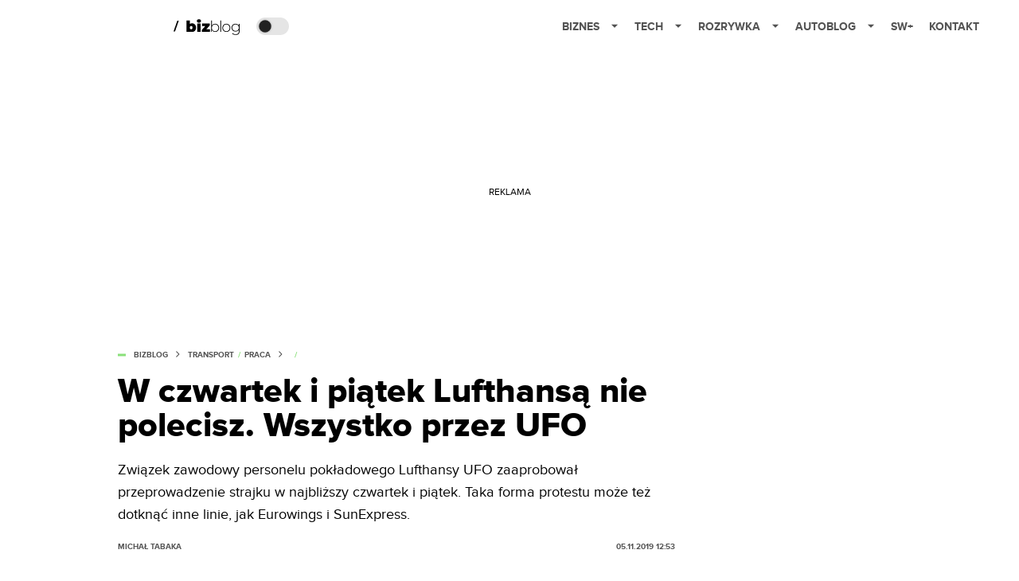

--- FILE ---
content_type: text/html; charset=utf-8
request_url: https://bizblog.spidersweb.pl/strajk-lufthansa
body_size: 41342
content:
<!DOCTYPE html><html lang="pl"><head><meta charSet="utf-8"/><meta name="viewport" content="width=device-width"/><title>Strajk w Lufthansie. W czwartek i piątek nie polecisz</title><meta name="post:generated_date" content="2025-03-05 00:25:41"/><meta name="post:generated_seconds" content="1741130741"/><meta name="description" content="W czwartek i piątek pracownicy pokładowy Lufthansy nie wyjdą do pracy. Związek zawodowy UFO zdecydował się na przeprowadzenie dwudniowego protestu. Według linii lotniczych ten strajk jest jednak nielegalny. Lufthansa nie wyklucza kroków prawnych. "/><meta property="og:locale" content="pl_PL"/><meta property="og:type" content="article"/><meta property="og:title" content="W czwartek i piątek Lufthansą nie polecisz. Wszystko przez UFO"/><meta property="og:description" content="W czwartek i piątek pracownicy pokładowy Lufthansy nie wyjdą do pracy. Związek zawodowy UFO zdecydował się na przeprowadzenie dwudniowego protestu. Według linii lotniczych ten strajk jest jednak nielegalny. Lufthansa nie wyklucza kroków prawnych. "/><meta property="og:url" content="https://bizblog.spidersweb.pl/strajk-lufthansa"/><meta property="og:site_name" content="Bizblog.pl - serwis biznesowy"/><meta property="article:section" content="0"/><meta property="article:published_time" content="2019-11-05 12:53:10"/><meta property="article:modified_time" content="2023-06-22 14:06:48"/><meta property="og:updated_time" content="2023-06-22 14:06:48"/><meta property="og:image" content="https://cdn-bb.spidersweb.pl/2019/11/lufthansa-strajk.jpg"/><meta property="og:image:secure_url" content="https://cdn-bb.spidersweb.pl/2019/11/lufthansa-strajk.jpg"/><meta property="og:image:width" content="1200"/><meta property="og:image:height" content="550"/><meta name="robots" content="max-snippet:-1, max-image-preview:large, max-video-preview:-1"/><meta name="twitter:card" content="summary_large_image"/><meta name="twitter:description" content="W czwartek i piątek pracownicy pokładowy Lufthansy nie wyjdą do pracy. Związek zawodowy UFO zdecydował się na przeprowadzenie dwudniowego protestu. Według linii lotniczych ten strajk jest jednak nielegalny. Lufthansa nie wyklucza kroków prawnych. "/><meta name="twitter:title" content="Lecisz w tym tygodniu Lufthansą? Lepiej pomyśl nad zmianą linii lotniczych"/><meta name="twitter:image" content="https://cdn-bb.spidersweb.pl/2019/11/lufthansa-strajk.jpg"/><meta name="news_keywords" content="Lufthansa,odwołane loty,protest pracowników,strajk"/><link rel="canonical" href="https://bizblog.spidersweb.pl/strajk-lufthansa"/><link rel="icon" type="image/png" href="https://cdn-bb.spidersweb.pl/2023/06/16.png?v=0" sizes="16x16"/><link rel="icon" type="image/png" href="https://cdn-bb.spidersweb.pl/2023/06/32.png?v=0" sizes="32x32"/><link rel="icon" type="image/png" href="https://cdn-bb.spidersweb.pl/2023/06/192.png?v=0" sizes="192x192"/><link rel="apple-touch-icon" href="https://cdn-bb.spidersweb.pl/2023/06/192.png?v=0" sizes="192x192"/><link rel="alternate" type="application/atom+xml" href="https://bizblog.spidersweb.pl/api/feed/feed-gn"/><script type="application/ld+json">{
  "@context": "https://schema.org",
  "@graph": [
    {
      "@type": "Organization",
      "@id": "https://bizblog.spidersweb.pl#organization",
      "name": "Bizblog.pl",
      "url": "https://bizblog.spidersweb.pl",
      "description": "Bizblog to serwis blogowy Grupy Spider's Web poświęcony biznesowi - i temu dużemu, i temu małemu",
      "logo": {
        "@type": "ImageObject",
        "@id": "https://bizblog.spidersweb.pl#logo",
        "url": "https://cdn-bb.spidersweb.pl/2023/06/192.png?v=0",
        "width": 192,
        "height": 192,
        "caption": "Logo - Bizblog.pl"
      },
      "sameAs": [
        "https://www.facebook.com/BizblogPL",
        "https://x.com/BizblogPl",
        "https://www.linkedin.com/company/spiderswebpl/",
        "https://www.tiktok.com/@spiderswebpl"
      ]
    },
    {
      "@type": "WebSite",
      "@id": "https://bizblog.spidersweb.pl#website",
      "url": "https://bizblog.spidersweb.pl",
      "name": "Bizblog.pl",
      "publisher": {
        "@type": "Organization",
        "name": "Bizblog.pl",
        "logo": {
          "@type": "ImageObject",
          "url": "https://cdn-bb.spidersweb.pl/2023/06/192.png?v=0"
        }
      }
    },
    {
      "@type": "WebPage",
      "@id": "https://bizblog.spidersweb.pl/strajk-lufthansa#webpage",
      "url": "https://bizblog.spidersweb.pl/strajk-lufthansa",
      "inLanguage": "pl-PL",
      "name": "Strajk w Lufthansie. W czwartek i piątek nie polecisz",
      "isPartOf": {
        "@id": "https://bizblog.spidersweb.pl#website"
      },
      "primaryImageOfPage": {
        "@id": "https://bizblog.spidersweb.pl/strajk-lufthansa#primaryimage"
      },
      "breadcrumb": {
        "@id": "https://bizblog.spidersweb.pl/strajk-lufthansa#breadcrumb"
      }
    },
    {
      "@type": "ImageObject",
      "@id": "https://bizblog.spidersweb.pl/strajk-lufthansa#primaryimage",
      "url": "https://ocs-pl.oktawave.com/v1/AUTH_2887234e-384a-4873-8bc5-405211db13a2/bizblog/2019/11/lufthansa-strajk.jpg",
      "width": 1200,
      "height": 675,
      "caption": "Strajk w Lufthansie. W czwartek i piątek nie polecisz"
    },
    {
      "@type": "Article",
      "@id": "https://bizblog.spidersweb.pl/strajk-lufthansa#article",
      "url": "https://bizblog.spidersweb.pl/strajk-lufthansa",
      "inLanguage": "pl-PL",
      "isPartOf": {
        "@id": "https://bizblog.spidersweb.pl/strajk-lufthansa#webpage"
      },
      "author": {
        "@type": "Person",
        "@id": "https://bizblog.spidersweb.pl/author/michaltabaka#person",
        "name": "Michał Tabaka",
        "url": "https://bizblog.spidersweb.pl/author/michaltabaka",
        "image": "https://ocs-pl.oktawave.com/v1/AUTH_2887234e-384a-4873-8bc5-405211db13a2/bizblog/2020/09/michal-tabaka-1.jpg"
      },
      "headline": "Strajk w Lufthansie. W czwartek i piątek nie polecisz",
      "datePublished": "2019-11-05T12:53:10+01:00",
      "dateModified": "2025-03-05T00:25:41+02:00",
      "mainEntityOfPage": {
        "@type": "WebPage",
        "url": "https://bizblog.spidersweb.pl/strajk-lufthansa"
      },
      "publisher": {
        "@type": "Organization",
        "name": "Bizblog.pl",
        "logo": {
          "@type": "ImageObject",
          "url": "https://cdn-bb.spidersweb.pl/2023/06/192.png?v=0"
        }
      },
      "image": {
        "@id": "https://bizblog.spidersweb.pl/strajk-lufthansa#primaryimage"
      },
      "keywords": "Lufthansa, odwołane loty, protest pracowników, strajk",
      "articleSection": "Praca",
      "copyrightYear": "2019",
      "copyrightHolder": {
        "@id": "https://bizblog.spidersweb.pl#organization"
      }
    },
    {
      "@type": "BreadcrumbList",
      "@id": "https://bizblog.spidersweb.pl/strajk-lufthansa#breadcrumb",
      "itemListElement": [
        {
          "@type": "ListItem",
          "position": 1,
          "name": "Strona główna",
          "item": "https://bizblog.spidersweb.pl"
        },
        {
          "@type": "ListItem",
          "position": 2,
          "name": "Transport",
          "item": "https://bizblog.spidersweb.pl/category/transport"
        },
        {
          "@type": "ListItem",
          "position": 3,
          "name": "Praca",
          "item": "https://bizblog.spidersweb.pl/category/praca"
        }
      ]
    }
  ]
}</script><link rel="preload" href="https://cdn-bb.spidersweb.pl/2019/11/lufthansa-strajk.webp" as="image" fetchpriority="high"/><meta name="next-head-count" content="34"/><link rel="preload" href="/_next/static/css/ba7fbf4f8268dbf8.css" as="style"/><link rel="stylesheet" href="/_next/static/css/ba7fbf4f8268dbf8.css" data-n-g=""/><link rel="preload" href="/_next/static/css/0198a8dac508070c.css" as="style"/><link rel="stylesheet" href="/_next/static/css/0198a8dac508070c.css" data-n-p=""/><link rel="preload" href="/_next/static/css/2cdb7a4b223c5785.css" as="style"/><link rel="stylesheet" href="/_next/static/css/2cdb7a4b223c5785.css"/><link rel="preload" href="/_next/static/css/7ccb5029d0ee231c.css" as="style"/><link rel="stylesheet" href="/_next/static/css/7ccb5029d0ee231c.css"/><link rel="preload" href="/_next/static/css/ad59b7dbb39406ec.css" as="style"/><link rel="stylesheet" href="/_next/static/css/ad59b7dbb39406ec.css"/><link rel="preload" href="/_next/static/css/bf733f862969db33.css" as="style"/><link rel="stylesheet" href="/_next/static/css/bf733f862969db33.css"/><noscript data-n-css=""></noscript><script defer="" nomodule="" src="/_next/static/chunks/polyfills-42372ed130431b0a.js"></script><script defer="" src="/_next/static/chunks/7651.094b0872167aa958.js"></script><script defer="" src="/_next/static/chunks/263.ccfef79ee7dc9c98.js"></script><script defer="" src="/_next/static/chunks/2561.9ff80dfe06bf856d.js"></script><script defer="" src="/_next/static/chunks/2876.dfa6ebefdb086da3.js"></script><script defer="" src="/_next/static/chunks/4106.7f3eb7cbb34fd5c4.js"></script><script defer="" src="/_next/static/chunks/3505.7a73676612da8604.js"></script><script defer="" src="/_next/static/chunks/7031.142166adbc96e484.js"></script><script defer="" src="/_next/static/chunks/628.0fa584e93facb90d.js"></script><script defer="" src="/_next/static/chunks/6686.58b63eb70953b481.js"></script><script defer="" src="/_next/static/chunks/6859.66be9b579859a8cf.js"></script><script defer="" src="/_next/static/chunks/1525.f4578ee7afc55695.js"></script><script defer="" src="/_next/static/chunks/354.33628cc0776bb51c.js"></script><script src="/_next/static/chunks/webpack-3e83a38b820a6f60.js" defer=""></script><script src="/_next/static/chunks/framework-978a6051e6d0c57a.js" defer=""></script><script src="/_next/static/chunks/main-26249c63faca9158.js" defer=""></script><script src="/_next/static/chunks/pages/_app-d1f79a0665b7a65f.js" defer=""></script><script src="/_next/static/chunks/7466-1ae751c0ad6ed3fa.js" defer=""></script><script src="/_next/static/chunks/9205-4dc2eb448451e9ed.js" defer=""></script><script src="/_next/static/chunks/903-e54c601077431f41.js" defer=""></script><script src="/_next/static/chunks/4169-037cdac36ac46ab0.js" defer=""></script><script src="/_next/static/chunks/pages/%5Bslug%5D-f4296a7a5d9328f6.js" defer=""></script><script src="/_next/static/1768240080710/_buildManifest.js" defer=""></script><script src="/_next/static/1768240080710/_ssgManifest.js" defer=""></script></head><body class="theme-post--default text-font-light dark:text-font-dark"><div id="__next"><script>!function(){try{var d=document.documentElement,c=d.classList;c.remove('light','dark');var e=localStorage.getItem('theme');if('system'===e||(!e&&true)){var t='(prefers-color-scheme: dark)',m=window.matchMedia(t);if(m.media!==t||m.matches){d.style.colorScheme = 'dark';c.add('dark')}else{d.style.colorScheme = 'light';c.add('light')}}else if(e){c.add(e|| '')}if(e==='light'||e==='dark')d.style.colorScheme=e}catch(e){}}()</script><div class="Header_newHeader__j9Ldo bg-header-bg-light dark:bg-header-bg-dark border-b border-header-border-light dark:border-header-border-dark"><div class="Header_container__GyxRC container"><div style="display:flex;align-items:center"><div style="display:flex"><a class="Logo_logoHome__DSliD" href="https://spidersweb.pl"><div class="Logo_backToHome__bfdRl"><svg xmlns="http://www.w3.org/2000/svg" width="18" fill="none" viewBox="0 0 18 18"><path fill="oklch(44.6% 0.043 257.281)" d="M16.984 4.194L10.016.266a2.074 2.074 0 00-2.032 0L1.016 4.194A1.974 1.974 0 000 5.917v10.266C0 17.188.832 18 1.86 18h3.154c.53 0 .96-.42.96-.938v-4.539c0-.633.525-1.14 1.167-1.14h3.718c.648 0 1.167.513 1.167 1.14v4.539c0 .518.43.938.96.938h3.155C17.168 18 18 17.187 18 16.183V5.917c0-.709-.385-1.363-1.016-1.723z"></path></svg></div><div class="Logo_logo__wQAKe Logo_hideOnMobile__gLt31"><svg xmlns="http://www.w3.org/2000/svg" width="125" height="14" fill="none" viewBox="0 0 125 14"><path fill="oklch(44.6% 0.043 257.281)" d="M0 11.702l1.733-2.576a5.691 5.691 0 004.072 1.691c1.106 0 1.787-.384 1.787-1.018 0-1.69-7.174-.289-7.174-5.226C.418 2.42 2.208.5 5.461.5c2.036 0 3.806.614 5.158 1.787L8.83 4.765a5.85 5.85 0 00-3.71-1.34c-.952 0-1.37.326-1.37.893 0 1.575 7.173.385 7.173 5.15 0 2.574-1.883 4.283-5.29 4.283-2.567 0-4.357-.827-5.632-2.035M12.73 13.507V.692h6.358c2.854 0 4.425 1.941 4.425 4.265 0 2.323-1.56 4.245-4.425 4.245h-3.085v4.303l-3.273.002zm7.442-8.55c0-.883-.704-1.383-1.58-1.383h-2.589v2.748h2.585c.885 0 1.58-.5 1.58-1.365M28.525.692h-3.273v12.815h3.273V.692zM31.094 13.507V.692h5.329c3.996 0 6.86 2.422 6.86 6.399 0 3.976-2.877 6.416-6.86 6.416h-5.329zm8.851-6.416c0-1.98-1.179-3.517-3.5-3.517h-2.076v7.051h2.056c2.226 0 3.52-1.633 3.52-3.534zM45.214 13.507V.692h9.307v2.882h-6.035V5.57h5.9v2.882h-5.9v2.172h6.035v2.882h-9.307zM63.788 13.507l-2.133-4.303h-1.673v4.303H56.71V.692h6.356c2.816 0 4.414 1.883 4.414 4.265 0 2.234-1.328 3.42-2.531 3.843l2.589 4.707h-3.749zm.36-8.568c0-.894-.703-1.365-1.58-1.365h-2.586v2.748h2.587c.885 0 1.58-.48 1.58-1.383zM70.562 6.61l-1.217-.98c.608-.306 1.407-1.133 1.617-1.844a1.202 1.202 0 01-.442.076c-.82 0-1.485-.634-1.485-1.595.005-.467.191-.914.519-1.244.328-.33.77-.518 1.233-.523 1.027 0 1.94.807 1.94 2.234 0 1.564-.838 2.938-2.17 3.881M73.892 11.702l1.733-2.576a5.725 5.725 0 004.071 1.692c1.107 0 1.79-.385 1.79-1.02 0-1.688-7.176-.288-7.176-5.225C74.31 2.42 76.1.5 79.353.5c2.038 0 3.806.614 5.158 1.787l-1.788 2.478a5.858 5.858 0 00-3.71-1.34c-.952 0-1.373.326-1.373.893 0 1.575 7.174.385 7.174 5.15 0 2.574-1.883 4.283-5.288 4.283-2.57 0-4.36-.827-5.634-2.035M96.67 13.507L93.875 3.17l-2.797 10.337h-1.713L85.748.692h1.75l2.818 10.684L93.228.692h1.312l2.912 10.684L100.249.692h1.77l-3.636 12.815h-1.712zM104.054 13.507V.692h8.315v1.423h-6.735v4.129h6.603v1.423h-6.603v4.42h6.735v1.42h-8.315zM115.167 13.507V.692h5.651c2.213 0 3.56 1.34 3.56 3.266a2.927 2.927 0 01-.591 1.876 2.875 2.875 0 01-1.641 1.064c1.349.21 2.474 1.614 2.474 3.15 0 2.056-1.353 3.46-3.674 3.46h-5.779zm7.574-9.32c0-1.154-.761-2.076-2.189-2.076h-3.806v4.13h3.806c1.428 0 2.189-.893 2.189-2.055zm.248 5.687c0-1.173-.799-2.21-2.341-2.21h-3.902v4.42h3.902c1.464 0 2.341-.847 2.341-2.21z"></path></svg></div></a><a class="Logo_logo__wQAKe Logo_serviceleLogo__DzRZW" aria-label="Home" href="/"><svg width="84" height="20" viewBox="0 0 84 20" xmlns="http://www.w3.org/2000/svg"><path d="M1.8411 15.4725L6.5863 1.9043H4.74521L0 15.4725H1.8411Z"></path><path d="M23.2126 5.24686C24.1093 5.23873 24.9916 5.47311 25.766 5.92521C26.5529 6.36357 27.1721 7.00247 27.6236 7.84083C28.0882 8.66713 28.3206 9.62823 28.3206 10.7252C28.3206 11.8222 28.0882 12.791 27.6236 13.6293C27.2011 14.4383 26.5567 15.11 25.766 15.5658C24.9923 16.0041 24.0258 16.0293 23.0964 16.0293H16.1507V1.66658H20.5233V6.15864C21.1425 5.55151 22.0389 5.24905 23.2126 5.24905V5.24686ZM22.1682 12.8162C22.6712 12.8162 23.0833 12.6354 23.4066 12.2748C23.7288 11.9 23.8888 11.3838 23.8888 10.7252C23.8888 10.0677 23.7288 9.55809 23.4066 9.19645C23.253 9.02029 23.0623 8.88031 22.8482 8.78652C22.6341 8.69274 22.4019 8.64748 22.1682 8.65398C21.6641 8.65398 21.2521 8.8348 20.9299 9.19645C20.6066 9.55809 20.4455 10.0677 20.4455 10.7252C20.4455 11.3838 20.6066 11.9 20.9299 12.2748C21.2521 12.6364 21.6641 12.8162 22.1682 12.8162ZM29.697 5.44083H34.0696V16.0293H29.697V5.44083ZM31.8833 4.58932C31.0965 4.58932 30.4586 4.3822 29.9688 3.97014C29.7381 3.77164 29.5542 3.52456 29.4303 3.24661C29.3064 2.96865 29.2455 2.66672 29.2521 2.36247C29.2521 1.71809 29.491 1.18877 29.9688 0.775623C30.4586 0.349322 31.0975 0.136719 31.8833 0.136719C32.6833 0.136719 33.3222 0.337267 33.7989 0.737267C34.2767 1.13727 34.5145 1.65343 34.5145 2.28576C34.5145 2.95644 34.2767 3.51097 33.7989 3.95042C33.3222 4.37672 32.6833 4.58932 31.8833 4.58932ZM45.72 12.8359V16.0304H35.6214V13.5132L39.994 8.63535H35.7759V5.44083H45.5074V7.95699L41.1348 12.8359H45.72ZM52.2351 5.8474C53.1775 5.8474 54.028 6.06658 54.7885 6.50494C55.5457 6.92661 56.1643 7.55893 56.5693 8.32521C57.0077 9.10001 57.2269 9.9833 57.2269 10.9773C57.2269 11.9712 57.0077 12.8545 56.5693 13.6293C56.1571 14.3897 55.5407 15.0197 54.7896 15.4485C54.028 15.8869 53.1764 16.1071 52.2362 16.1071C51.3744 16.1181 50.5255 15.8974 49.7781 15.4682C49.0576 15.0315 48.4743 14.4012 48.0948 13.649V16.0293H47.1666V1.66658H48.1332V8.22987C48.5154 7.49951 49.0997 6.8946 49.8165 6.4874C50.5496 6.05853 51.3858 5.83655 52.2351 5.8474ZM52.177 15.2359C52.9507 15.2359 53.6477 15.0551 54.2669 14.6945C54.8823 14.3369 55.385 13.8137 55.7178 13.1844C56.0795 12.5389 56.2592 11.8036 56.2592 10.9773C56.2592 10.151 56.0784 9.41562 55.7178 8.77014C55.3847 8.14074 54.8816 7.6175 54.2658 7.26001C53.6306 6.89462 52.9086 6.70758 52.1759 6.71864C51.4022 6.71864 50.7052 6.89946 50.086 7.26001C49.48 7.62165 48.9967 8.12576 48.6351 8.77014C48.2877 9.41672 48.1134 10.151 48.1134 10.9773C48.1134 11.8036 48.2877 12.5389 48.6351 13.1844C48.9967 13.8299 49.48 14.3329 50.0871 14.6945C50.7052 15.0562 51.4033 15.2359 52.177 15.2359ZM58.783 1.66549H59.7507V16.0293H58.783V1.66658V1.66549ZM66.3359 16.1071C65.3814 16.1071 64.5167 15.888 63.743 15.4496C62.989 15.018 62.3669 14.3891 61.9436 13.6304C61.5052 12.8414 61.286 11.9581 61.286 10.9773C61.286 9.99645 61.5052 9.11864 61.9436 8.34494C62.3819 7.55699 62.9825 6.94439 63.743 6.50603C64.5167 6.06768 65.3814 5.8474 66.3359 5.8474C67.2893 5.8474 68.1474 6.06658 68.909 6.50494C69.6827 6.94439 70.2899 7.55699 70.7282 8.34494C71.1666 9.11864 71.3858 9.99645 71.3858 10.9773C71.3858 11.9581 71.1666 12.8425 70.7282 13.6293C70.2899 14.4041 69.6827 15.0101 68.909 15.4485C68.1474 15.8869 67.2904 16.1071 66.3359 16.1071ZM66.3359 15.2359C67.1096 15.2359 67.8 15.0551 68.406 14.6945C69.0215 14.3369 69.5242 13.8137 69.857 13.1844C70.2186 12.5389 70.3984 11.8036 70.3984 10.9773C70.3984 10.151 70.2186 9.41562 69.857 8.77014C69.5242 8.14088 69.0215 7.61766 68.406 7.26001C67.8 6.89836 67.1096 6.71864 66.3348 6.71864C65.5622 6.71864 64.8663 6.89946 64.246 7.26001C63.64 7.62165 63.1567 8.12576 62.7951 8.77014C62.4466 9.41672 62.2723 10.151 62.2723 10.9773C62.2723 11.8036 62.4477 12.5389 62.7951 13.1844C63.1567 13.8299 63.64 14.3329 64.246 14.6945C64.8652 15.0562 65.5611 15.2359 66.3359 15.2359ZM83 5.92521V14.9455C83 16.6233 82.5945 17.8627 81.7814 18.6627C80.9682 19.4627 79.743 19.8627 78.1047 19.8627C77.2103 19.8681 76.3214 19.724 75.4745 19.4364C74.6482 19.1526 73.9841 18.7592 73.4811 18.2562L74.0038 17.5208C74.5316 18.0002 75.1502 18.3687 75.823 18.6047C76.5488 18.8654 77.3148 18.9964 78.086 18.9915C79.4274 18.9915 80.4203 18.6693 81.0658 18.0238C81.7101 17.3915 82.0323 16.4041 82.0323 15.0617V13.3586C81.6203 14.094 81.046 14.6627 80.3107 15.0617C79.5764 15.4617 78.7502 15.6622 77.834 15.6622C76.8926 15.6622 76.0345 15.4551 75.2608 15.043C74.5125 14.6295 73.8905 14.0204 73.4614 13.2808C73.023 12.5323 72.8038 11.6874 72.8038 10.7449C72.8038 9.80247 73.023 8.95864 73.4614 8.20905C73.8877 7.47233 74.5108 6.86895 75.2608 6.46658C76.0345 6.05343 76.8937 5.8474 77.834 5.8474C78.7633 5.8474 79.6017 6.05343 80.3491 6.46658C81.0827 6.86457 81.6822 7.47087 82.0718 8.20905V5.92521H83ZM77.9118 14.791C78.6986 14.791 79.4077 14.6233 80.04 14.2869C80.6542 13.9559 81.1637 13.4598 81.5107 12.8545C81.8723 12.2353 82.0521 11.5318 82.0521 10.7449C82.0521 9.95809 81.8712 9.2611 81.5107 8.65398C81.1666 8.05115 80.656 7.56032 80.04 7.24028C79.4077 6.89288 78.6986 6.71864 77.9118 6.71864C77.1249 6.71864 76.4159 6.89288 75.7836 7.24138C75.1729 7.56877 74.6641 8.05785 74.3129 8.65508C73.9644 9.2611 73.7912 9.95809 73.7912 10.7449C73.7912 11.5318 73.9644 12.2353 74.3129 12.8545C74.6745 13.4617 75.1644 13.9395 75.7836 14.288C76.4159 14.6233 77.1249 14.791 77.9118 14.791Z"></path></svg></a></div><div class="Header_darkMode__QKgJA"></div></div><div class="Header_menu__6prWl"><button class="Header_mobileMenuToggle__jAfUa bg-button-bg-light dark:bg-button-bg-dark">menu</button><div class="Header_desktopMenu__JPhVJ"><nav><ul><li style="position:static"><a href="https://bizblog.spidersweb.pl/">Biznes<span style="margin-left:14px;transform:none"><svg xmlns="http://www.w3.org/2000/svg" width="10" height="6" fill="none" viewBox="0 0 10 6"><path class="fill-[#535353] dark:fill-[#ecf0ff] " stroke-linecap="round" stroke-linejoin="round" stroke-width="1.5" d="M9.125.833L5 4.958.876.833"></path></svg></span></a><ul class="Header_dropDownMenu__m7Gfr" style="display:none;width:calc(100% - 250px);right:0;column-count:4;column-width:auto;column-fill:balance;padding:20px 10px"><li><a href="https://theprotocol.it/">Praca IT</a></li><li><a href="https://blog.theprotocol.it/">Blog</a></li><li><a href="https://bizblog.spidersweb.pl/najnowsze">Najnowsze</a></li><li><a href="https://bizblog.spidersweb.pl/category/biznes">Biznes</a></li><li><a href="https://bizblog.spidersweb.pl/category/energetyka">Energetyka</a></li><li><a href="https://bizblog.spidersweb.pl/category/gospodarka">Gospodarka</a></li><li><a href="https://bizblog.spidersweb.pl/obserwatorfinansowy">Obserwator Finansowy</a></li><li><a href="https://bizblog.spidersweb.pl/category/pieniadze">Pieniądze</a></li><li><a href="https://bizblog.spidersweb.pl/category/prawo">Prawo</a></li><li><a href="https://bizblog.spidersweb.pl/category/praca">Praca</a></li><li><a href="https://bizblog.spidersweb.pl/category/transport">Transport</a></li><li><a href="https://bizblog.spidersweb.pl/category/zakupy">Zakupy</a></li><li><a href="https://bizblog.spidersweb.pl/category/zdrowie">Zdrowie</a></li><li><a href="https://bizblog.spidersweb.pl/category/poradniki">Poradniki</a></li></ul></li><li style="position:static"><a href="https://spidersweb.pl/tech">Tech<span style="margin-left:14px;transform:none"><svg xmlns="http://www.w3.org/2000/svg" width="10" height="6" fill="none" viewBox="0 0 10 6"><path class="fill-[#535353] dark:fill-[#ecf0ff] " stroke-linecap="round" stroke-linejoin="round" stroke-width="1.5" d="M9.125.833L5 4.958.876.833"></path></svg></span></a><ul class="Header_dropDownMenu__m7Gfr" style="display:none;width:calc(100% - 250px);right:0;column-count:4;column-width:auto;column-fill:balance;padding:20px 10px"><li><a href="https://spidersweb.pl/kategoria/nowe-technologie">Technika</a></li><li><a href="https://spidersweb.pl/kategoria/sprzet">Sprzęt</a></li><li><a href="https://spidersweb.pl/kategoria/oprogramowanie">Oprogramowanie</a></li><li><a href="https://spidersweb.pl/kategoria/gry">Gry</a></li><li><a href="https://spidersweb.pl/kategoria/foto">Foto</a></li><li><a href="https://spidersweb.pl/kategoria/nowe-technologie/social-media">Social Media</a></li><li><a href="https://spidersweb.pl/kategoria/nowe-technologie/militaria">Militaria</a></li><li><a href="https://spidersweb.pl/kategoria/nauka">Nauka</a></li><li><a href="https://spidersweb.pl/kategoria/nowe-technologie/rtv">RTV</a></li><li><a href="https://spidersweb.pl/kategoria/kosmos">Kosmos</a></li><li><a href="https://spidersweb.pl/kategoria/poradniki">Poradniki</a></li><li><a href="https://spidersweb.pl/gorace-tematy">Na topie</a></li></ul></li><li style="position:static"><a href="https://rozrywka.spidersweb.pl">Rozrywka<span style="margin-left:14px;transform:none"><svg xmlns="http://www.w3.org/2000/svg" width="10" height="6" fill="none" viewBox="0 0 10 6"><path class="fill-[#535353] dark:fill-[#ecf0ff] " stroke-linecap="round" stroke-linejoin="round" stroke-width="1.5" d="M9.125.833L5 4.958.876.833"></path></svg></span></a><ul class="Header_dropDownMenu__m7Gfr" style="display:none;width:calc(100% - 250px);right:0;column-count:4;column-width:auto;column-fill:balance;padding:20px 10px"><li><a href="https://rozrywka.spidersweb.pl/najnowsze">Najnowsze</a></li><li><a href="https://rozrywka.spidersweb.pl/category/seriale">Seriale</a></li><li><a href="https://rozrywka.spidersweb.pl/category/filmy">Filmy</a></li><li><a href="https://rozrywka.spidersweb.pl/category/vod">VOD</a></li><li><a href="https://rozrywka.spidersweb.pl/category/vod/netflix">Netflix</a></li><li><a href="https://rozrywka.spidersweb.pl/tag/disney-plus">Disney+</a></li><li><a href="https://rozrywka.spidersweb.pl/tag/hbo-max">HBO Max</a></li><li><a href="https://rozrywka.spidersweb.pl/tag/skyshowtime">SkyShowtime</a></li><li><a href="https://rozrywka.spidersweb.pl/tag/canal-online">Canal+</a></li><li><a href="https://rozrywka.spidersweb.pl/tag/co-obejrzec">Co obejrzeć?</a></li><li><a href="https://rozrywka.spidersweb.pl/category/gry">Gry</a></li><li><a href="https://rozrywka.spidersweb.pl/category/media">Media</a></li><li><a href="https://rozrywka.spidersweb.pl/category/tv">TV</a></li><li><a href="https://rozrywka.spidersweb.pl/category/ksiazki">Książki</a></li><li><a href="https://rozrywka.spidersweb.pl/category/audiobooki">Audiobooki</a></li><li><a href="https://rozrywka.spidersweb.pl/category/komiksy">Komiksy</a></li><li><a href="https://rozrywka.spidersweb.pl/category/dzieje-sie">Dzieje się</a></li><li><a href="https://rozrywka.spidersweb.pl/category/dzieje-sie/dramy">Dramy</a></li><li><a href="https://rozrywka.spidersweb.pl/tag/horrory">Horrory</a></li><li><a href="https://rozrywka.spidersweb.pl/popularne-seriale">Popularne seriale</a></li></ul></li><li style="position:relative"><a href="https://autoblog.spidersweb.pl">Autoblog<span style="margin-left:14px;transform:none"><svg xmlns="http://www.w3.org/2000/svg" width="10" height="6" fill="none" viewBox="0 0 10 6"><path class="fill-[#535353] dark:fill-[#ecf0ff] " stroke-linecap="round" stroke-linejoin="round" stroke-width="1.5" d="M9.125.833L5 4.958.876.833"></path></svg></span></a><ul class="Header_dropDownMenu__m7Gfr" style="display:none;left:calc(50% - 26px);transform:translateX(-50%);padding:20px 10px"><li><a href="https://autoblog.spidersweb.pl/category/newsy">Wiadomości</a></li><li><a href="https://autoblog.spidersweb.pl/category/testy-aut-nowych">Testy</a></li><li><a href="https://autoblog.spidersweb.pl/category/samochody-uzywane">Auta używane</a></li><li><a href="https://autoblog.spidersweb.pl/category/porady">Porady</a></li><li><a href="https://autoblog.spidersweb.pl/category/klasyki">Klasyki</a></li><li><a href="https://autoblog.spidersweb.pl/category/ciekawostki">Ciekawostki</a></li><li><a href="https://autoblog.spidersweb.pl/category/przeglad-rynku">Przegląd rynku</a></li></ul></li><li style="position:relative"><a href="https://spidersweb.pl/plus">SW+</a></li><li style="position:relative"><a href="https://grupaspidersweb.pl/">Kontakt</a></li></ul></nav></div></div></div></div><div class="screaning-on post-page bg-main-bg-light dark:bg-main-bg-dark"><div class="Screaning_screaning__DLHFp"><div class="adunitContainer"><div class="adBox"></div></div></div><div class="main main--bizblog"><div data-no-partner-ads="false" class=""><div id="BB_BB__HS_DM_HH_HEADER" style="height:0;background-color:inherit;z-index:10" class="newAd NewAd_adContainer__xgqbE undefined null "><div class="container container--ad NewAd_container___r_Tv undefined" style="background-color:transparent"><div class="NewAd_ad__wbHJS ad NewAd_disableMargin__S4Q6g"><!--$--><div class="adunitContainer"><div class="adBox"></div></div><!--/$--></div></div></div><div id="BB_BB__HS_DM_HH_XL1" style="height:210px;background-color:inherit;z-index:unset" class="newAd NewAd_adContainer__xgqbE undefined null "><div style="position:absolute;font-size:12px">REKLAMA</div><div class="container container--ad NewAd_container___r_Tv undefined" style="background-color:transparent"><div class="NewAd_ad__wbHJS ad "><!--$--><div class="adunitContainer"><div class="adBox"></div></div><!--/$--></div></div></div><article class="single Single_single__UcgSW__header container relative bg-main-bg-light dark:bg-main-bg-dark !z-10"><header class="Single_singleHeader__jaJRm"><div class="mb-2"><div style="display:flex;align-items:center" class="PostSource_scrollContainer__EXmE8 "><div class="post-source PostSource_postSource__2LaI6" style="color:#8ae07a"><div style="width:10px;height:3px;position:absolute;background-color:currentColor;top:45%;left:0;transform:translateY(-50%)"></div><ol class="PostBreadcrumbs_breadcrumbs__eZWuT" itemscope="" itemType="https://schema.org/BreadcrumbList" style="display:flex;align-items:center"><li itemProp="itemListElement" itemscope="" itemType="https://schema.org/ListItem"><a itemProp="item" class="PostBreadcrumbs_breadcrumbLink__dI3bw" style="transition:color 0.3s ease" href="/"><span itemProp="name">bizblog</span><meta itemProp="position" content="1"/></a><div style="margin-left:10px;margin-right:10px"><svg xmlns="http://www.w3.org/2000/svg" width="5" height="8" fill="none" viewBox="0 0 5 8"><path class="fill-[--font]" d="M4.154 4.354a.5.5 0 000-.708L.972.464a.5.5 0 00-.708.708L3.093 4 .264 6.828a.5.5 0 10.708.708l3.182-3.182zM3 4.5h.8v-1H3v1z"></path></svg></div></li><li itemProp="itemListElement" itemscope="" itemType="https://schema.org/ListItem"><a itemProp="item" class="PostBreadcrumbs_breadcrumbLink__dI3bw" style="transition:color 0.3s ease" href="/category/transport"><span itemProp="name">Transport</span><meta itemProp="position" content="2"/></a><span style="margin-left:5px;margin-right:5px"> / </span></li><li itemProp="itemListElement" itemscope="" itemType="https://schema.org/ListItem"><a itemProp="item" class="PostBreadcrumbs_breadcrumbLink__dI3bw" href="/category/praca"><span itemProp="name">Praca</span><meta itemProp="position" content="2"/></a></li></ol></div></div><h1 class="PostTitle_postTitle__246vv post-title text-title-text-light dark:text-title-text-dark">W czwartek i piątek Lufthansą nie polecisz. Wszystko przez UFO</h1></div><p class="BlockCoreParagraph_BlockCoreParagraph__tg_l2 text-lg leading-[158.34%] py-2"><strong>Związek zawodowy personelu pokładowego Lufthansy UFO zaaprobował przeprowadzenie strajku w najbliższy czwartek i piątek. Taka forma protestu może też dotknąć inne linie, jak Eurowings i SunExpress.</strong></p><div class="w-full flex items-center pt-2"><div class="flex-1"><a aria-label="post" href="https://bizblog.spidersweb.pl/author/michaltabaka"><div class="post-author PostAuthor_postAuthor__CHQDT"><div class="PostAuthor_content__GPMAb post-author__content"><div class="PostAuthor_postAuthor__name__AJUWC">Michał Tabaka</div></div></div></a></div><time dateTime="2019-11-05T12:53:10+01:00" itemProp="datePublished" class="CompositionArticle_timeInfo__Z3Py1">05.11.2019 12:53</time></div></header><section><img alt="Lufthansa strajk personelu pokładowego" fetchpriority="high" width="1180" height="664" decoding="async" data-nimg="1" class="w-full h-auto rounded-[15px] " style="color:transparent" src="https://cdn-bb.spidersweb.pl/2019/11/lufthansa-strajk.webp"/><div class="Single_slot2Container__Dt_Xp"><div id="BB_BB__HS_DM_HH_XL2" style="height:370px;z-index:unset" class="newAd NewAd_adContainer__xgqbE NewAd_single-slot2__b4xci null "><div style="position:absolute;font-size:12px">REKLAMA</div><div class="container container--ad NewAd_container___r_Tv undefined"><div class="NewAd_ad__wbHJS ad "><!--$--><div class="adunitContainer"><div class="adBox"></div></div><!--/$--></div></div></div></div><section class="Single_single__content__YWxss Single_single__contentStyle__4jKzs Single_single__contentColumn_ads_fix__0XCEx single__content"><div class="CompositionGridContentWithSidebar_CompositionGridContentWithSidebar__haU15"><div class="CompositionGridContentWithSidebar_row__zKfMr row"><div class="CompositionGridContentWithSidebar_column__zb4Ze CompositionGridContentWithSidebar_content__AYfoV mf"><div class="CompositionArticle_interactionsAndSocial__iVJhq undefined"><section aria-label="Notifications alt+T" tabindex="-1" aria-live="polite" aria-relevant="additions text" aria-atomic="false"></section><div class="CompositionArticle_socialIcons__kj87h CompositionArticle_fullWidth__bx_sc"><button class="CompositionArticle_iconButton__tBKXh CompositionArticle_facebook__kVQa5" aria-label="Share on Facebook"><svg width="800px" height="800px" viewBox="0 0 32 32" xmlns="http://www.w3.org/2000/svg"><path d="M 19.253906 2 C 15.311906 2 13 4.0821719 13 8.8261719 L 13 13 L 8 13 L 8 18 L 13 18 L 13 30 L 18 30 L 18 18 L 22 18 L 23 13 L 18 13 L 18 9.671875 C 18 7.884875 18.582766 7 20.259766 7 L 23 7 L 23 2.2050781 C 22.526 2.1410781 21.144906 2 19.253906 2 z"></path></svg></button><button class="CompositionArticle_iconButton__tBKXh CompositionArticle_x__bkgu3" aria-label="Share on Twitter"><svg width="1200" height="1227" viewBox="0 0 1200 1227" fill="none" xmlns="http://www.w3.org/2000/svg"><path d="M714.163 519.284L1160.89 0H1055.03L667.137 450.887L357.328 0H0L468.492 681.821L0 1226.37H105.866L515.491 750.218L842.672 1226.37H1200L714.137 519.284H714.163ZM569.165 687.828L521.697 619.934L144.011 79.6944H306.615L611.412 515.685L658.88 583.579L1055.08 1150.3H892.476L569.165 687.854V687.828Z" fill="white"></path></svg></button><button class="CompositionArticle_iconButton__tBKXh CompositionArticle_copyLinkButton__tOX3F" aria-label="Copy link"><svg width="16" height="16" viewBox="0 0 16 16" fill="none" xmlns="http://www.w3.org/2000/svg"><g clip-path="url(#clip0_7078_2865)"><path d="M6.66666 8.66666C6.95296 9.04942 7.31823 9.36612 7.73769 9.59529C8.15715 9.82446 8.62099 9.96074 9.09776 9.99489C9.57452 10.029 10.053 9.96024 10.5009 9.79318C10.9487 9.62613 11.3554 9.36471 11.6933 9.02666L13.6933 7.02666C14.3005 6.39799 14.6365 5.55598 14.6289 4.68199C14.6213 3.808 14.2707 2.97196 13.6527 2.35394C13.0347 1.73591 12.1986 1.38535 11.3247 1.37775C10.4507 1.37016 9.60866 1.70614 8.97999 2.31333L7.83332 3.45333" stroke="oklch(44.6% 0.043 257.281)" stroke-opacity="0.917647" stroke-width="1.5" stroke-linecap="round" stroke-linejoin="round"></path><path d="M9.33304 7.33338C9.04674 6.95063 8.68147 6.63393 8.26201 6.40476C7.84254 6.17558 7.3787 6.0393 6.90194 6.00516C6.42518 5.97101 5.94665 6.0398 5.49881 6.20686C5.05097 6.37392 4.6443 6.63534 4.30637 6.97338L2.30637 8.97338C1.69918 9.60206 1.3632 10.4441 1.37079 11.3181C1.37839 12.192 1.72895 13.0281 2.34698 13.6461C2.965 14.2641 3.80105 14.6147 4.67504 14.6223C5.54902 14.6299 6.39103 14.2939 7.01971 13.6867L8.15971 12.5467" stroke="oklch(44.6% 0.043 257.281)" stroke-opacity="0.917647" stroke-width="1.5" stroke-linecap="round" stroke-linejoin="round"></path></g><defs><clipPath id="clip0_7078_2865"><rect width="16" height="16" fill="white"></rect></clipPath></defs></svg></button></div></div> <p class="BlockCoreParagraph_BlockCoreParagraph__tg_l2 text-lg leading-[158.34%] py-2">To już przesądzone. W najbliższy czwartek i piątek odbędzie się strajk personelu pokładowego w Lufthansie. Protestujący żądają lepszych wynagrodzeń, ale też solidniejszych warunków pracy. Daniel Flohr, zastępca przewodniczącego UFO, ostrzega, że strajk będzie miał wpływ na wszystkie lotniska w Niemczech.</p><div class="BlockCoreQuote_BlockCoreQuote__iqJPY"><blockquote class="wp-block-quote"></blockquote></div><div id="BB_BB__SDH9_STH9_SMH9_AMP9" style="height:210px;z-index:unset" class="newAd NewAd_adContainer__xgqbE undefined null "><div style="position:absolute;font-size:12px">REKLAMA</div><div class="container container--ad NewAd_container___r_Tv undefined"><div class="NewAd_ad__wbHJS ad "><!--$--><div class="adunitContainer"><div class="adBox"></div></div><!--/$--></div></div></div><div class="BlockCoreHeading_BlockCoreHeading__O3VYb">
<h3><a href="https://bizblog.spidersweb.pl/strajk-british-airways">Strajk</a> w Lufthansie: planowany jest też marsz</h3>
</div><p class="BlockCoreParagraph_BlockCoreParagraph__tg_l2 text-lg leading-[158.34%] py-2">Związek zawodowy pracowników pokładowych Lufthansy uważa, że firma, w czasie rekordowych zysków, powinna nimi podzielić się także z personelem. Stąd postulat o podwyżce wynagrodzeń o 1,8 proc. Dodatkowo strajkujący w piątek, we Frankfurcie mają przemaszerować do Centrum Lotniczego Lufthansy i nieco głośniej wyrazić swoje niezadowolenie. </p><div class="my-2" data-oa-360-ad-video="true"></div><div class="BlockCoreList_BlockCoreList__YPOwX"><div class="BlockCoreList_CompositionBlockHtmlParser__1EfCd">
<ul><li><a class="underline text-black dark:text-white" href="https://bizblog.spidersweb.pl/rynek-pracy-w-polsce">Najatrakcyjniejsza oferta pracy? Pięć tysi, fura, komóra, karnet na siłownię i pakiet medyczny</a></li><li><a class="underline text-black dark:text-white" href="https://bizblog.spidersweb.pl/budowa-drog-w-polsce-asfalt-z-plastiku">Asfalt z plastiku. Polski wynalazek wytrzymuje 800 st. C i jest trzy razy tańszy</a></li><li><a class="underline text-black dark:text-white" href="https://bizblog.spidersweb.pl/fundusz-autobusowy-slabe-wyniki">Cud z PKS-ami się nie powiódł. Wskrzeszenia nie będzie?</a></li></ul>
</div></div><div class="BlockCoreHeading_BlockCoreHeading__O3VYb">
<h3>Ten protest będzie nielegalny</h3>
</div><p class="BlockCoreParagraph_BlockCoreParagraph__tg_l2 text-lg leading-[158.34%] py-2">Lufthansa zdaje sobie sprawę, że taki ruch ze strony pracowników pokładowych może mieć wpływ na wszystkie loty do i z Niemiec obsługiwane przez tę linię lotniczą. Zapowiadany strajk uważają jednak za nielegalny. Zdaniem firmy szefostwo związku UFO, które objęło stery na początku roku - wybrano z naruszeniem wymogów prawnych. Tym samym wszystkie podjęte przez UFO decyzje nie są dla nikogo wiążące.</p><div id="BB_BB__SDH10_STH10_SMH10_AMP10" style="height:210px;z-index:unset" class="newAd NewAd_adContainer__xgqbE undefined null "><div style="position:absolute;font-size:12px">REKLAMA</div><div class="container container--ad NewAd_container___r_Tv undefined"><div class="NewAd_ad__wbHJS ad "><!--$--><div class="adunitContainer"><div class="adBox"></div></div><!--/$--></div></div></div><div class="BlockCoreQuote_BlockCoreQuote__iqJPY"><blockquote class="wp-block-quote"></blockquote></div><p class="BlockCoreParagraph_BlockCoreParagraph__tg_l2 text-lg leading-[158.34%] py-2">Jednocześnie przedstawiciele niemieckiej linii lotniczej zapraszają reprezentantów UFO do rozmów. Najlepiej 15 lutego przyszłego roku - tuż po wyborach nowych władz tego związku zawodowego.</p><div class="ad-nom"><div id="BB_BB__SDH3_STH3_SMH3_AMP3" style="height:210px;z-index:unset" class="newAd NewAd_adContainer__xgqbE undefined null "><div style="position:absolute;font-size:12px">REKLAMA</div><div class="container container--ad NewAd_container___r_Tv undefined"><div class="NewAd_ad__wbHJS ad "><!--$--><div class="adunitContainer"><div class="adBox"></div></div><!--/$--></div></div></div></div><a aria-label="post" href="https://bizblog.spidersweb.pl/author/michaltabaka"><div class="post-author PostAuthor_postAuthor__CHQDT"><div class="PostAuthor_postAuthor__avatar__6UdBN post-author__avatar"><figure></figure></div><div class="PostAuthor_content__GPMAb post-author__content"><div class="PostAuthor_postAuthor__name__AJUWC">Michał Tabaka</div><div class="PostAuthor_postAuthor__subtitle__VKfaQ">05.11.2019 12:53</div></div></div></a><div style="margin-top:25px"><div class="CompositionArticle_interactionsAndSocial__iVJhq undefined"><section aria-label="Notifications alt+T" tabindex="-1" aria-live="polite" aria-relevant="additions text" aria-atomic="false"></section><div class="CompositionArticle_socialIcons__kj87h CompositionArticle_fullWidth__bx_sc"><button class="CompositionArticle_iconButton__tBKXh CompositionArticle_facebook__kVQa5" aria-label="Share on Facebook"><svg width="800px" height="800px" viewBox="0 0 32 32" xmlns="http://www.w3.org/2000/svg"><path d="M 19.253906 2 C 15.311906 2 13 4.0821719 13 8.8261719 L 13 13 L 8 13 L 8 18 L 13 18 L 13 30 L 18 30 L 18 18 L 22 18 L 23 13 L 18 13 L 18 9.671875 C 18 7.884875 18.582766 7 20.259766 7 L 23 7 L 23 2.2050781 C 22.526 2.1410781 21.144906 2 19.253906 2 z"></path></svg></button><button class="CompositionArticle_iconButton__tBKXh CompositionArticle_x__bkgu3" aria-label="Share on Twitter"><svg width="1200" height="1227" viewBox="0 0 1200 1227" fill="none" xmlns="http://www.w3.org/2000/svg"><path d="M714.163 519.284L1160.89 0H1055.03L667.137 450.887L357.328 0H0L468.492 681.821L0 1226.37H105.866L515.491 750.218L842.672 1226.37H1200L714.137 519.284H714.163ZM569.165 687.828L521.697 619.934L144.011 79.6944H306.615L611.412 515.685L658.88 583.579L1055.08 1150.3H892.476L569.165 687.854V687.828Z" fill="white"></path></svg></button><button class="CompositionArticle_iconButton__tBKXh CompositionArticle_copyLinkButton__tOX3F" aria-label="Copy link"><svg width="16" height="16" viewBox="0 0 16 16" fill="none" xmlns="http://www.w3.org/2000/svg"><g clip-path="url(#clip0_7078_2865)"><path d="M6.66666 8.66666C6.95296 9.04942 7.31823 9.36612 7.73769 9.59529C8.15715 9.82446 8.62099 9.96074 9.09776 9.99489C9.57452 10.029 10.053 9.96024 10.5009 9.79318C10.9487 9.62613 11.3554 9.36471 11.6933 9.02666L13.6933 7.02666C14.3005 6.39799 14.6365 5.55598 14.6289 4.68199C14.6213 3.808 14.2707 2.97196 13.6527 2.35394C13.0347 1.73591 12.1986 1.38535 11.3247 1.37775C10.4507 1.37016 9.60866 1.70614 8.97999 2.31333L7.83332 3.45333" stroke="oklch(44.6% 0.043 257.281)" stroke-opacity="0.917647" stroke-width="1.5" stroke-linecap="round" stroke-linejoin="round"></path><path d="M9.33304 7.33338C9.04674 6.95063 8.68147 6.63393 8.26201 6.40476C7.84254 6.17558 7.3787 6.0393 6.90194 6.00516C6.42518 5.97101 5.94665 6.0398 5.49881 6.20686C5.05097 6.37392 4.6443 6.63534 4.30637 6.97338L2.30637 8.97338C1.69918 9.60206 1.3632 10.4441 1.37079 11.3181C1.37839 12.192 1.72895 13.0281 2.34698 13.6461C2.965 14.2641 3.80105 14.6147 4.67504 14.6223C5.54902 14.6299 6.39103 14.2939 7.01971 13.6867L8.15971 12.5467" stroke="oklch(44.6% 0.043 257.281)" stroke-opacity="0.917647" stroke-width="1.5" stroke-linecap="round" stroke-linejoin="round"></path></g><defs><clipPath id="clip0_7078_2865"><rect width="16" height="16" fill="white"></rect></clipPath></defs></svg></button></div></div></div><div class="PostTags_singleTags__O8k34"><span>Tagi: </span><a href="/tag/lufthansa">Lufthansa</a><a href="/tag/odwolane-loty">odwołane loty</a><a href="/tag/protest-pracownikow">protest pracowników</a><a href="/tag/strajk">strajk</a></div><div class="ad-nom"></div><div class="SectionTitle_sectionTitle__m9nFV mb-2 my-0 !border-borderColor-light dark:!border-borderColor-dark text-title-text-light dark:text-title-text-dark mb-2"><span class="SectionTitle_sectionTitle__name__TDs_s" style="color:inherit">Najnowsze</span></div><div class="WallSingleNajNowszePop_wallContainer__EYO8c"><div style="height:510px;margin-left:-10px;padding-left:10px"><div class="WallSingleNajNowszePop_WallSingleNajNowszePop__item__mFx9F reddit-embed-outer-wrap"><div class="WallSingleNajNowszePop_WallSingleNajNowszePop__item_content__7k1Hz"><div class="WallSingleNajNowszePop_WallSingleNajNowszePop__item__title_wraper__lLIYX"><div class="WallSingleNajNowszePop_WallSingleNajNowszePop__item__title__TMzBF"><div class="WallSingleNajNowszePop_WallSingleNajNowszePop__item__date__8MNtC">6:24</div><a aria-label="post" href="/nie-wiesz-o-co-chodzi-z-tym-calym-mercosurem-nie-przejmuj-sie-tak-ma-byc"><span>Nie wiesz, o co chodzi z Mercosur? To nie przypadek</span></a></div><div class="WallSingleNajNowszePop_WallSingleNajNowszePop__item__update__hh7HN">Aktualizacja: <!-- -->2026-01-13T06:24:00+01:00</div></div><div class="WallSingleNajNowszePop_WallSingleNajNowszePop__item__image__JtlWI"><a aria-label="post" href="/nie-wiesz-o-co-chodzi-z-tym-calym-mercosurem-nie-przejmuj-sie-tak-ma-byc"><img alt="" loading="lazy" width="60" height="60" decoding="async" data-nimg="1" style="color:transparent;max-width:100%;height:auto" src="https://cdn-bb.spidersweb.pl/2026/01/ue-mercosur-60x60.webp"/></a></div></div></div><div class="WallSingleNajNowszePop_WallSingleNajNowszePop__item__mFx9F reddit-embed-outer-wrap"><div class="WallSingleNajNowszePop_WallSingleNajNowszePop__item_content__7k1Hz"><div class="WallSingleNajNowszePop_WallSingleNajNowszePop__item__title_wraper__lLIYX"><div class="WallSingleNajNowszePop_WallSingleNajNowszePop__item__title__TMzBF"><div class="WallSingleNajNowszePop_WallSingleNajNowszePop__item__date__8MNtC">6:16</div><a aria-label="post" href="/kredytobiorcy-bez-wsparcia-rzad-umywa-rece"><span>Kredytobiorcy bez wsparcia. Rząd umywa ręce</span></a></div><div class="WallSingleNajNowszePop_WallSingleNajNowszePop__item__update__hh7HN">Aktualizacja: <!-- -->2026-01-13T06:16:00+01:00</div></div><div class="WallSingleNajNowszePop_WallSingleNajNowszePop__item__image__JtlWI"><a aria-label="post" href="/kredytobiorcy-bez-wsparcia-rzad-umywa-rece"><img alt="" loading="lazy" width="60" height="60" decoding="async" data-nimg="1" style="color:transparent;max-width:100%;height:auto" src="https://cdn-bb.spidersweb.pl/2026/01/kredyt-hipoteczny-bez-pulapek-60x60.webp"/></a></div></div></div><div class="WallSingleNajNowszePop_WallSingleNajNowszePop__item__mFx9F reddit-embed-outer-wrap"><div class="WallSingleNajNowszePop_WallSingleNajNowszePop__item_content__7k1Hz"><div class="WallSingleNajNowszePop_WallSingleNajNowszePop__item__title_wraper__lLIYX"><div class="WallSingleNajNowszePop_WallSingleNajNowszePop__item__title__TMzBF"><div class="WallSingleNajNowszePop_WallSingleNajNowszePop__item__date__8MNtC">5:11</div><a aria-label="post" href="/nowe-limity-w-ppk-uklon-w-sprawie-pracownikow-ale-z-pulapka"><span>Nowe limity w PPK. Ukłon w stronę pracowników, ale z pułapką</span></a></div><div class="WallSingleNajNowszePop_WallSingleNajNowszePop__item__update__hh7HN">Aktualizacja: <!-- -->2026-01-13T05:11:00+01:00</div></div><div class="WallSingleNajNowszePop_WallSingleNajNowszePop__item__image__JtlWI"><a aria-label="post" href="/nowe-limity-w-ppk-uklon-w-sprawie-pracownikow-ale-z-pulapka"><img alt="" loading="lazy" width="60" height="60" decoding="async" data-nimg="1" style="color:transparent;max-width:100%;height:auto" src="https://cdn-bb.spidersweb.pl/2026/01/limit-dochod-ppk-1-60x60.webp"/></a></div></div></div><div class="WallSingleNajNowszePop_WallSingleNajNowszePop__item__mFx9F reddit-embed-outer-wrap"><div class="WallSingleNajNowszePop_WallSingleNajNowszePop__item_content__7k1Hz"><div class="WallSingleNajNowszePop_WallSingleNajNowszePop__item__title_wraper__lLIYX"><div class="WallSingleNajNowszePop_WallSingleNajNowszePop__item__title__TMzBF"><div class="WallSingleNajNowszePop_WallSingleNajNowszePop__item__date__8MNtC">22:28</div><a aria-label="post" href="/gminy-maja-przestac-klocic-sie-o-granice-jest-porozumienie"><span>Gminy przestaną kłócić się o granice. Jest porozumienie</span></a></div><div class="WallSingleNajNowszePop_WallSingleNajNowszePop__item__update__hh7HN">Aktualizacja: <!-- -->2026-01-12T22:28:00+01:00</div></div><div class="WallSingleNajNowszePop_WallSingleNajNowszePop__item__image__JtlWI"><a aria-label="post" href="/gminy-maja-przestac-klocic-sie-o-granice-jest-porozumienie"><img alt="" loading="lazy" width="60" height="60" decoding="async" data-nimg="1" style="color:transparent;max-width:100%;height:auto" src="https://cdn-bb.spidersweb.pl/2026/01/granice-gmin-60x60.webp"/></a></div></div></div><div class="WallSingleNajNowszePop_WallSingleNajNowszePop__item__mFx9F reddit-embed-outer-wrap"><div class="WallSingleNajNowszePop_WallSingleNajNowszePop__item_content__7k1Hz"><div class="WallSingleNajNowszePop_WallSingleNajNowszePop__item__title_wraper__lLIYX"><div class="WallSingleNajNowszePop_WallSingleNajNowszePop__item__title__TMzBF"><div class="WallSingleNajNowszePop_WallSingleNajNowszePop__item__date__8MNtC">21:11</div><a aria-label="post" href="/legalna-ulga-od-algorytmow-skarbowki-podatnicy-zyskaja-12-miesiecy"><span>Legalna ulga od algorytmów skarbówki. Podatnicy zyskają 12 miesięcy</span></a></div><div class="WallSingleNajNowszePop_WallSingleNajNowszePop__item__update__hh7HN">Aktualizacja: <!-- -->2026-01-12T21:11:00+01:00</div></div><div class="WallSingleNajNowszePop_WallSingleNajNowszePop__item__image__JtlWI"><a aria-label="post" href="/legalna-ulga-od-algorytmow-skarbowki-podatnicy-zyskaja-12-miesiecy"><img alt="" loading="lazy" width="60" height="60" decoding="async" data-nimg="1" style="color:transparent;max-width:100%;height:auto" src="https://cdn-bb.spidersweb.pl/2020/03/nowa-matryca-vat-60x60.webp"/></a></div></div></div><div class="WallSingleNajNowszePop_WallSingleNajNowszePop__item__mFx9F reddit-embed-outer-wrap"><div class="WallSingleNajNowszePop_WallSingleNajNowszePop__item_content__7k1Hz"><div class="WallSingleNajNowszePop_WallSingleNajNowszePop__item__title_wraper__lLIYX"><div class="WallSingleNajNowszePop_WallSingleNajNowszePop__item__title__TMzBF"><div class="WallSingleNajNowszePop_WallSingleNajNowszePop__item__date__8MNtC">19:18</div><a aria-label="post" href="/zabki-pelne-paczek-teraz-takze-fedexu"><span>Żabki pełne paczek. Teraz także FedExu</span></a></div><div class="WallSingleNajNowszePop_WallSingleNajNowszePop__item__update__hh7HN">Aktualizacja: <!-- -->2026-01-12T19:18:00+01:00</div></div><div class="WallSingleNajNowszePop_WallSingleNajNowszePop__item__image__JtlWI"><a aria-label="post" href="/zabki-pelne-paczek-teraz-takze-fedexu"><img alt="" loading="lazy" width="60" height="60" decoding="async" data-nimg="1" style="color:transparent;max-width:100%;height:auto" src="https://cdn-bb.spidersweb.pl/2026/01/fedex-zabka-60x60.webp"/></a></div></div></div><div class="WallSingleNajNowszePop_WallSingleNajNowszePop__item__mFx9F reddit-embed-outer-wrap"><div class="WallSingleNajNowszePop_WallSingleNajNowszePop__item_content__7k1Hz"><div class="WallSingleNajNowszePop_WallSingleNajNowszePop__item__title_wraper__lLIYX"><div class="WallSingleNajNowszePop_WallSingleNajNowszePop__item__title__TMzBF"><div class="WallSingleNajNowszePop_WallSingleNajNowszePop__item__date__8MNtC">17:53</div><a aria-label="post" href="/zima-w-polsce-kiedy-dyrektor-szkoly-moze-odwolac-lekcje"><span>Zima w Polsce. Kiedy dyrektor szkoły może odwołać lekcje?</span></a></div><div class="WallSingleNajNowszePop_WallSingleNajNowszePop__item__update__hh7HN">Aktualizacja: <!-- -->2026-01-12T17:53:00+01:00</div></div><div class="WallSingleNajNowszePop_WallSingleNajNowszePop__item__image__JtlWI"><a aria-label="post" href="/zima-w-polsce-kiedy-dyrektor-szkoly-moze-odwolac-lekcje"><img alt="" loading="lazy" width="60" height="60" decoding="async" data-nimg="1" style="color:transparent;max-width:100%;height:auto" src="https://cdn-bb.spidersweb.pl/2025/06/klasa-szkolna-60x60.webp"/></a></div></div></div><div class="WallSingleNajNowszePop_WallSingleNajNowszePop__item__mFx9F reddit-embed-outer-wrap"><div class="WallSingleNajNowszePop_WallSingleNajNowszePop__item_content__7k1Hz"><div class="WallSingleNajNowszePop_WallSingleNajNowszePop__item__title_wraper__lLIYX"><div class="WallSingleNajNowszePop_WallSingleNajNowszePop__item__title__TMzBF"><div class="WallSingleNajNowszePop_WallSingleNajNowszePop__item__date__8MNtC">16:05</div><a aria-label="post" href="/emisja-co2-najdrozsza-od-2023-roku"><span>Polska zarobi krocie. Emisje CO2 najdroższe od lat</span></a></div><div class="WallSingleNajNowszePop_WallSingleNajNowszePop__item__update__hh7HN">Aktualizacja: <!-- -->2026-01-12T16:05:00+01:00</div></div><div class="WallSingleNajNowszePop_WallSingleNajNowszePop__item__image__JtlWI"><a aria-label="post" href="/emisja-co2-najdrozsza-od-2023-roku"><img alt="" loading="lazy" width="60" height="60" decoding="async" data-nimg="1" style="color:transparent;max-width:100%;height:auto" src="https://cdn-bb.spidersweb.pl/2026/01/emisja-CO2-najdrozsza-od-2023-60x60.webp"/></a></div></div></div><div class="WallSingleNajNowszePop_WallSingleNajNowszePop__item__mFx9F reddit-embed-outer-wrap"><div class="WallSingleNajNowszePop_WallSingleNajNowszePop__item_content__7k1Hz"><div class="WallSingleNajNowszePop_WallSingleNajNowszePop__item__title_wraper__lLIYX"><div class="WallSingleNajNowszePop_WallSingleNajNowszePop__item__title__TMzBF"><div class="WallSingleNajNowszePop_WallSingleNajNowszePop__item__date__8MNtC">15:15</div><a aria-label="post" href="/mobywatel-wkracza-do-banku-otworz-iko-przez-apke"><span>mObywatel wkracza do banku. Otwórz IKO przez apkę</span></a></div><div class="WallSingleNajNowszePop_WallSingleNajNowszePop__item__update__hh7HN">Aktualizacja: <!-- -->2026-01-12T15:15:00+01:00</div></div><div class="WallSingleNajNowszePop_WallSingleNajNowszePop__item__image__JtlWI"><a aria-label="post" href="/mobywatel-wkracza-do-banku-otworz-iko-przez-apke"><img alt="" loading="lazy" width="60" height="60" decoding="async" data-nimg="1" style="color:transparent;max-width:100%;height:auto" src="https://cdn-bb.spidersweb.pl/2026/01/Bank-PKOBP-IKO-konto-za-zero-mobywatel-60x60.webp"/></a></div></div></div><div class="WallSingleNajNowszePop_WallSingleNajNowszePop__item__mFx9F reddit-embed-outer-wrap"><div class="WallSingleNajNowszePop_WallSingleNajNowszePop__item_content__7k1Hz"><div class="WallSingleNajNowszePop_WallSingleNajNowszePop__item__title_wraper__lLIYX"><div class="WallSingleNajNowszePop_WallSingleNajNowszePop__item__title__TMzBF"><div class="WallSingleNajNowszePop_WallSingleNajNowszePop__item__date__8MNtC">14:05</div><a aria-label="post" href="/tapnelo-na-rynku-walutowym-tak-sie-koncza-ataki-na-bank-centralny"><span>Tąpnęło na rynku walutowym. Tak się kończą ataki na bank centralny</span></a></div><div class="WallSingleNajNowszePop_WallSingleNajNowszePop__item__update__hh7HN">Aktualizacja: <!-- -->2026-01-12T14:05:00+01:00</div></div><div class="WallSingleNajNowszePop_WallSingleNajNowszePop__item__image__JtlWI"><a aria-label="post" href="/tapnelo-na-rynku-walutowym-tak-sie-koncza-ataki-na-bank-centralny"><img alt="" loading="lazy" width="60" height="60" decoding="async" data-nimg="1" style="color:transparent;max-width:100%;height:auto" src="https://cdn-bb.spidersweb.pl/2025/09/dolar-traci-60x60.webp"/></a></div></div></div><div class="WallSingleNajNowszePop_WallSingleNajNowszePop__item__mFx9F reddit-embed-outer-wrap"><div class="WallSingleNajNowszePop_WallSingleNajNowszePop__item_content__7k1Hz"><div class="WallSingleNajNowszePop_WallSingleNajNowszePop__item__title_wraper__lLIYX"><div class="WallSingleNajNowszePop_WallSingleNajNowszePop__item__title__TMzBF"><div class="WallSingleNajNowszePop_WallSingleNajNowszePop__item__date__8MNtC">12:43</div><a aria-label="post" href="/historyczny-rekord-ceny-zlota-trump-dolal-oliwy-do-ognia"><span>Historyczny rekord ceny złota. Trump dolał oliwy do ognia</span></a></div><div class="WallSingleNajNowszePop_WallSingleNajNowszePop__item__update__hh7HN">Aktualizacja: <!-- -->2026-01-12T12:43:00+01:00</div></div><div class="WallSingleNajNowszePop_WallSingleNajNowszePop__item__image__JtlWI"><a aria-label="post" href="/historyczny-rekord-ceny-zlota-trump-dolal-oliwy-do-ognia"><img alt="" loading="lazy" width="60" height="60" decoding="async" data-nimg="1" style="color:transparent;max-width:100%;height:auto" src="https://cdn-bb.spidersweb.pl/2026/01/zloto-sztabka-NBP-60x60.webp"/></a></div></div></div><div class="WallSingleNajNowszePop_WallSingleNajNowszePop__item__mFx9F reddit-embed-outer-wrap"><div class="WallSingleNajNowszePop_WallSingleNajNowszePop__item_content__7k1Hz"><div class="WallSingleNajNowszePop_WallSingleNajNowszePop__item__title_wraper__lLIYX"><div class="WallSingleNajNowszePop_WallSingleNajNowszePop__item__title__TMzBF"><div class="WallSingleNajNowszePop_WallSingleNajNowszePop__item__date__8MNtC">11:20</div><a aria-label="post" href="/zalando-i-temu-pogrywali-z-klientami-37-mln-zl-kary-za-falszywe-promki"><span>Zalando i Temu pogrywali z klientami. 37 mln zł kary za fałszywe promki</span></a></div><div class="WallSingleNajNowszePop_WallSingleNajNowszePop__item__update__hh7HN">Aktualizacja: <!-- -->2026-01-12T11:20:59+01:00</div></div><div class="WallSingleNajNowszePop_WallSingleNajNowszePop__item__image__JtlWI"><a aria-label="post" href="/zalando-i-temu-pogrywali-z-klientami-37-mln-zl-kary-za-falszywe-promki"><img alt="" loading="lazy" width="60" height="60" decoding="async" data-nimg="1" style="color:transparent;max-width:100%;height:auto" src="https://cdn-bb.spidersweb.pl/2026/01/Zalando-60x60.webp"/></a></div></div></div><div class="WallSingleNajNowszePop_WallSingleNajNowszePop__item__mFx9F reddit-embed-outer-wrap"><div class="WallSingleNajNowszePop_WallSingleNajNowszePop__item_content__7k1Hz"><div class="WallSingleNajNowszePop_WallSingleNajNowszePop__item__title_wraper__lLIYX"><div class="WallSingleNajNowszePop_WallSingleNajNowszePop__item__title__TMzBF"><div class="WallSingleNajNowszePop_WallSingleNajNowszePop__item__date__8MNtC">9:57</div><a aria-label="post" href="/gaz-ziemny-z-rekordem-przez-mroz"><span>Mróz zrobił swoje. Jeszcze nigdy nie potrzebowaliśmy tyle gazu ziemnego</span></a></div><div class="WallSingleNajNowszePop_WallSingleNajNowszePop__item__update__hh7HN">Aktualizacja: <!-- -->2026-01-12T09:57:00+01:00</div></div><div class="WallSingleNajNowszePop_WallSingleNajNowszePop__item__image__JtlWI"><a aria-label="post" href="/gaz-ziemny-z-rekordem-przez-mroz"><img alt="" loading="lazy" width="60" height="60" decoding="async" data-nimg="1" style="color:transparent;max-width:100%;height:auto" src="https://cdn-bb.spidersweb.pl/2026/01/gaz-ziemny-z-rekordem-60x60.webp"/></a></div></div></div><div class="WallSingleNajNowszePop_WallSingleNajNowszePop__item__mFx9F reddit-embed-outer-wrap"><div class="WallSingleNajNowszePop_WallSingleNajNowszePop__item_content__7k1Hz"><div class="WallSingleNajNowszePop_WallSingleNajNowszePop__item__title_wraper__lLIYX"><div class="WallSingleNajNowszePop_WallSingleNajNowszePop__item__title__TMzBF"><div class="WallSingleNajNowszePop_WallSingleNajNowszePop__item__date__8MNtC">8:33</div><a aria-label="post" href="/najbardziej-ruchliwe-lotnisko-na-swiecie-szejkowie-juz-buduja-jego-nastepce"><span>Najbardziej ruchliwe lotnisko na świecie. Szejkowie już budują jego następcę</span></a></div><div class="WallSingleNajNowszePop_WallSingleNajNowszePop__item__update__hh7HN">Aktualizacja: <!-- -->2026-01-12T08:33:00+01:00</div></div><div class="WallSingleNajNowszePop_WallSingleNajNowszePop__item__image__JtlWI"><a aria-label="post" href="/najbardziej-ruchliwe-lotnisko-na-swiecie-szejkowie-juz-buduja-jego-nastepce"><img alt="" loading="lazy" width="60" height="60" decoding="async" data-nimg="1" style="color:transparent;max-width:100%;height:auto" src="https://cdn-bb.spidersweb.pl/2026/01/dubaj-emirates-60x60.webp"/></a></div></div></div><div class="WallSingleNajNowszePop_WallSingleNajNowszePop__item__mFx9F reddit-embed-outer-wrap"><div class="WallSingleNajNowszePop_WallSingleNajNowszePop__item_content__7k1Hz"><div class="WallSingleNajNowszePop_WallSingleNajNowszePop__item__title_wraper__lLIYX"><div class="WallSingleNajNowszePop_WallSingleNajNowszePop__item__title__TMzBF"><div class="WallSingleNajNowszePop_WallSingleNajNowszePop__item__date__8MNtC">7:57</div><a aria-label="post" href="/rekordowa-pula-specjalna-znd-jak-dziala-program-lojalnosciowy-zondacrypto"><span>Rekordowa Pula Specjalna ZND. Jak działa program lojalnościowy zondacrypto</span></a></div><div class="WallSingleNajNowszePop_WallSingleNajNowszePop__item__update__hh7HN">Aktualizacja: <!-- -->2026-01-12T07:57:31+01:00</div></div><div class="WallSingleNajNowszePop_WallSingleNajNowszePop__item__image__JtlWI"><a aria-label="post" href="/rekordowa-pula-specjalna-znd-jak-dziala-program-lojalnosciowy-zondacrypto"><img alt="" loading="lazy" width="60" height="60" decoding="async" data-nimg="1" style="color:transparent;max-width:100%;height:auto" src="https://cdn-bb.spidersweb.pl/2026/01/kryptowaluty-notowania-60x60.webp"/></a></div></div></div><div class="WallSingleNajNowszePop_WallSingleNajNowszePop__item__mFx9F reddit-embed-outer-wrap"><div class="WallSingleNajNowszePop_WallSingleNajNowszePop__item_content__7k1Hz"><div class="WallSingleNajNowszePop_WallSingleNajNowszePop__item__title_wraper__lLIYX"><div class="WallSingleNajNowszePop_WallSingleNajNowszePop__item__title__TMzBF"><div class="WallSingleNajNowszePop_WallSingleNajNowszePop__item__date__8MNtC">6:40</div><a aria-label="post" href="/masz-dlug-i-nawet-o-tym-nie-wiesz-slyszeliscie-juz-o-oplacie-za-pas-drogowy"><span>Masz dług i nawet o tym nie wiesz. Słyszałeś o opłacie za pas drogowy?</span></a></div><div class="WallSingleNajNowszePop_WallSingleNajNowszePop__item__update__hh7HN">Aktualizacja: <!-- -->2026-01-12T06:40:00+01:00</div></div><div class="WallSingleNajNowszePop_WallSingleNajNowszePop__item__image__JtlWI"><a aria-label="post" href="/masz-dlug-i-nawet-o-tym-nie-wiesz-slyszeliscie-juz-o-oplacie-za-pas-drogowy"><img alt="" loading="lazy" width="60" height="60" decoding="async" data-nimg="1" style="color:transparent;max-width:100%;height:auto" src="https://cdn-bb.spidersweb.pl/2026/01/zajecie-pasa-drogowego-60x60.webp"/></a></div></div></div><div class="WallSingleNajNowszePop_WallSingleNajNowszePop__item__mFx9F reddit-embed-outer-wrap"><div class="WallSingleNajNowszePop_WallSingleNajNowszePop__item_content__7k1Hz"><div class="WallSingleNajNowszePop_WallSingleNajNowszePop__item__title_wraper__lLIYX"><div class="WallSingleNajNowszePop_WallSingleNajNowszePop__item__title__TMzBF"><div class="WallSingleNajNowszePop_WallSingleNajNowszePop__item__date__8MNtC">6:01</div><a aria-label="post" href="/smog-urzednicy-z-poznania-kaza-zostac-w-domu"><span>Wyłącz ogrzewanie i cierpliwie marznij. Tak się walczy ze smogiem w Polsce</span></a></div><div class="WallSingleNajNowszePop_WallSingleNajNowszePop__item__update__hh7HN">Aktualizacja: <!-- -->2026-01-12T06:01:00+01:00</div></div><div class="WallSingleNajNowszePop_WallSingleNajNowszePop__item__image__JtlWI"><a aria-label="post" href="/smog-urzednicy-z-poznania-kaza-zostac-w-domu"><img alt="" loading="lazy" width="60" height="60" decoding="async" data-nimg="1" style="color:transparent;max-width:100%;height:auto" src="https://cdn-bb.spidersweb.pl/2026/01/kominek-smog-60x60.webp"/></a></div></div></div><div class="WallSingleNajNowszePop_WallSingleNajNowszePop__item__mFx9F reddit-embed-outer-wrap"><div class="WallSingleNajNowszePop_WallSingleNajNowszePop__item_content__7k1Hz"><div class="WallSingleNajNowszePop_WallSingleNajNowszePop__item__title_wraper__lLIYX"><div class="WallSingleNajNowszePop_WallSingleNajNowszePop__item__title__TMzBF"><div class="WallSingleNajNowszePop_WallSingleNajNowszePop__item__date__8MNtC">5:17</div><a aria-label="post" href="/z-naszych-pensji-trzeba-pobrac-nowy-rodzaj-skladki-nie-ma-wyjscia"><span>Z naszych pensji trzeba pobrać nowy rodzaj składki. Nie ma wyjścia</span></a></div><div class="WallSingleNajNowszePop_WallSingleNajNowszePop__item__update__hh7HN">Aktualizacja: <!-- -->2026-01-12T05:17:00+01:00</div></div><div class="WallSingleNajNowszePop_WallSingleNajNowszePop__item__image__JtlWI"><a aria-label="post" href="/z-naszych-pensji-trzeba-pobrac-nowy-rodzaj-skladki-nie-ma-wyjscia"><img alt="" loading="lazy" width="60" height="60" decoding="async" data-nimg="1" style="color:transparent;max-width:100%;height:auto" src="https://cdn-bb.spidersweb.pl/2026/01/fundusz-pracy-bezrobocie-60x60.webp"/></a></div></div></div><div class="WallSingleNajNowszePop_WallSingleNajNowszePop__item__mFx9F reddit-embed-outer-wrap"><div class="WallSingleNajNowszePop_WallSingleNajNowszePop__item_content__7k1Hz"><div class="WallSingleNajNowszePop_WallSingleNajNowszePop__item__title_wraper__lLIYX"><div class="WallSingleNajNowszePop_WallSingleNajNowszePop__item__title__TMzBF"><div class="WallSingleNajNowszePop_WallSingleNajNowszePop__item__date__8MNtC">21:51</div><a aria-label="post" href="/ile-wynosi-prowizja-agenta-nieruchomosci-przy-sprzedazy-mieszkania"><span>Ile wynosi prowizja agenta nieruchomości przy sprzedaży mieszkania?</span></a></div><div class="WallSingleNajNowszePop_WallSingleNajNowszePop__item__update__hh7HN">Aktualizacja: <!-- -->2026-01-11T21:51:00+01:00</div></div><div class="WallSingleNajNowszePop_WallSingleNajNowszePop__item__image__JtlWI"><a aria-label="post" href="/ile-wynosi-prowizja-agenta-nieruchomosci-przy-sprzedazy-mieszkania"><img alt="" loading="lazy" width="60" height="60" decoding="async" data-nimg="1" style="color:transparent;max-width:100%;height:auto" src="https://cdn-bb.spidersweb.pl/2026/01/agent-nieruchomosci-prowizja-sprzedaz-mieszkania-60x60.webp"/></a></div></div></div><div class="WallSingleNajNowszePop_WallSingleNajNowszePop__item__mFx9F reddit-embed-outer-wrap"><div class="WallSingleNajNowszePop_WallSingleNajNowszePop__item_content__7k1Hz"><div class="WallSingleNajNowszePop_WallSingleNajNowszePop__item__title_wraper__lLIYX"><div class="WallSingleNajNowszePop_WallSingleNajNowszePop__item__title__TMzBF"><div class="WallSingleNajNowszePop_WallSingleNajNowszePop__item__date__8MNtC">20:45</div><a aria-label="post" href="/najlepsze-bo-najtansze-polskie-miasto-w-czolowce-kierunkow"><span>Najlepsze, bo najtańsze. Kraków w zestawieniu „Time Out”</span></a></div><div class="WallSingleNajNowszePop_WallSingleNajNowszePop__item__update__hh7HN">Aktualizacja: <!-- -->2026-01-11T20:45:00+01:00</div></div><div class="WallSingleNajNowszePop_WallSingleNajNowszePop__item__image__JtlWI"><a aria-label="post" href="/najlepsze-bo-najtansze-polskie-miasto-w-czolowce-kierunkow"><img alt="" loading="lazy" width="60" height="60" decoding="async" data-nimg="1" style="color:transparent;max-width:100%;height:auto" src="https://cdn-bb.spidersweb.pl/2026/01/wyjazd-2026-weekend-60x60.webp"/></a></div></div></div><div class="WallSingleNajNowszePop_WallSingleNajNowszePop__item__mFx9F reddit-embed-outer-wrap"><div class="WallSingleNajNowszePop_WallSingleNajNowszePop__item_content__7k1Hz"><div class="WallSingleNajNowszePop_WallSingleNajNowszePop__item__title_wraper__lLIYX"><div class="WallSingleNajNowszePop_WallSingleNajNowszePop__item__title__TMzBF"><div class="WallSingleNajNowszePop_WallSingleNajNowszePop__item__date__8MNtC">19:37</div><a aria-label="post" href="/airbnb-i-booking-gora-ograniczenia-i-bany-nie-dzialaja"><span>Airbnb i Booking górą. Ograniczenia i bany nie działają</span></a></div><div class="WallSingleNajNowszePop_WallSingleNajNowszePop__item__update__hh7HN">Aktualizacja: <!-- -->2026-01-11T19:37:00+01:00</div></div><div class="WallSingleNajNowszePop_WallSingleNajNowszePop__item__image__JtlWI"><a aria-label="post" href="/airbnb-i-booking-gora-ograniczenia-i-bany-nie-dzialaja"><img alt="" loading="lazy" width="60" height="60" decoding="async" data-nimg="1" style="color:transparent;max-width:100%;height:auto" src="https://cdn-bb.spidersweb.pl/2026/01/najem-apartament-booking-60x60.webp"/></a></div></div></div><div class="WallSingleNajNowszePop_WallSingleNajNowszePop__item__mFx9F reddit-embed-outer-wrap"><div class="WallSingleNajNowszePop_WallSingleNajNowszePop__item_content__7k1Hz"><div class="WallSingleNajNowszePop_WallSingleNajNowszePop__item__title_wraper__lLIYX"><div class="WallSingleNajNowszePop_WallSingleNajNowszePop__item__title__TMzBF"><div class="WallSingleNajNowszePop_WallSingleNajNowszePop__item__date__8MNtC">18:03</div><a aria-label="post" href="/po-co-wam-lekarz-przeciez-macie-ai"><span>Po co wam lekarz? Przecież macie AI</span></a></div><div class="WallSingleNajNowszePop_WallSingleNajNowszePop__item__update__hh7HN">Aktualizacja: <!-- -->2026-01-11T18:03:00+01:00</div></div><div class="WallSingleNajNowszePop_WallSingleNajNowszePop__item__image__JtlWI"><a aria-label="post" href="/po-co-wam-lekarz-przeciez-macie-ai"><img alt="" loading="lazy" width="60" height="60" decoding="async" data-nimg="1" style="color:transparent;max-width:100%;height:auto" src="https://cdn-bb.spidersweb.pl/2026/01/iphone-chatgpt-smartfon-60x60.webp"/></a></div></div></div><div class="WallSingleNajNowszePop_WallSingleNajNowszePop__item__mFx9F reddit-embed-outer-wrap"><div class="WallSingleNajNowszePop_WallSingleNajNowszePop__item_content__7k1Hz"><div class="WallSingleNajNowszePop_WallSingleNajNowszePop__item__title_wraper__lLIYX"><div class="WallSingleNajNowszePop_WallSingleNajNowszePop__item__title__TMzBF"><div class="WallSingleNajNowszePop_WallSingleNajNowszePop__item__date__8MNtC">17:27</div><a aria-label="post" href="/praca-w-it-od-zaraz-najgoretsze-oferty-2026"><span>Praca w IT od zaraz. Najgorętsze oferty 2026</span></a></div><div class="WallSingleNajNowszePop_WallSingleNajNowszePop__item__update__hh7HN">Aktualizacja: <!-- -->2026-01-11T17:27:00+01:00</div></div><div class="WallSingleNajNowszePop_WallSingleNajNowszePop__item__image__JtlWI"><a aria-label="post" href="/praca-w-it-od-zaraz-najgoretsze-oferty-2026"><img alt="" loading="lazy" width="60" height="60" decoding="async" data-nimg="1" style="color:transparent;max-width:100%;height:auto" src="https://cdn-bb.spidersweb.pl/2026/01/praca-IT-zarobki-javascript-data-60x60.webp"/></a></div></div></div><div class="WallSingleNajNowszePop_WallSingleNajNowszePop__item__mFx9F reddit-embed-outer-wrap"><div class="WallSingleNajNowszePop_WallSingleNajNowszePop__item_content__7k1Hz"><div class="WallSingleNajNowszePop_WallSingleNajNowszePop__item__title_wraper__lLIYX"><div class="WallSingleNajNowszePop_WallSingleNajNowszePop__item__title__TMzBF"><div class="WallSingleNajNowszePop_WallSingleNajNowszePop__item__date__8MNtC">15:19</div><a aria-label="post" href="/zmiany-w-malym-zus-plus-zaklad-oglosil-wazna-decyzje"><span>Zmiany w Małym ZUS Plus. Zakład ogłosił ważną decyzję</span></a></div><div class="WallSingleNajNowszePop_WallSingleNajNowszePop__item__update__hh7HN">Aktualizacja: <!-- -->2026-01-11T15:19:00+01:00</div></div><div class="WallSingleNajNowszePop_WallSingleNajNowszePop__item__image__JtlWI"><a aria-label="post" href="/zmiany-w-malym-zus-plus-zaklad-oglosil-wazna-decyzje"><img alt="" loading="lazy" width="60" height="60" decoding="async" data-nimg="1" style="color:transparent;max-width:100%;height:auto" src="https://cdn-bb.spidersweb.pl/2026/01/ZUS-skladki-2016-przedsiebiorcy-60x60.webp"/></a></div></div></div><div class="WallSingleNajNowszePop_WallSingleNajNowszePop__item__mFx9F reddit-embed-outer-wrap"><div class="WallSingleNajNowszePop_WallSingleNajNowszePop__item_content__7k1Hz"><div class="WallSingleNajNowszePop_WallSingleNajNowszePop__item__title_wraper__lLIYX"><div class="WallSingleNajNowszePop_WallSingleNajNowszePop__item__title__TMzBF"><div class="WallSingleNajNowszePop_WallSingleNajNowszePop__item__date__8MNtC">13:54</div><a aria-label="post" href="/kto-nam-buduje-autostrady-i-ekspresowki-gddkia-odpowiada"><span>Kto nam buduje autostrady i ekspresówki? GDDKiA odpowiada</span></a></div><div class="WallSingleNajNowszePop_WallSingleNajNowszePop__item__update__hh7HN">Aktualizacja: <!-- -->2026-01-11T13:54:00+01:00</div></div><div class="WallSingleNajNowszePop_WallSingleNajNowszePop__item__image__JtlWI"><a aria-label="post" href="/kto-nam-buduje-autostrady-i-ekspresowki-gddkia-odpowiada"><img alt="" loading="lazy" width="60" height="60" decoding="async" data-nimg="1" style="color:transparent;max-width:100%;height:auto" src="https://cdn-bb.spidersweb.pl/2026/01/budowa-drog-w-polsce-60x60.webp"/></a></div></div></div><div class="WallSingleNajNowszePop_WallSingleNajNowszePop__item__mFx9F reddit-embed-outer-wrap"><div class="WallSingleNajNowszePop_WallSingleNajNowszePop__item_content__7k1Hz"><div class="WallSingleNajNowszePop_WallSingleNajNowszePop__item__title_wraper__lLIYX"><div class="WallSingleNajNowszePop_WallSingleNajNowszePop__item__title__TMzBF"><div class="WallSingleNajNowszePop_WallSingleNajNowszePop__item__date__8MNtC">11:19</div><a aria-label="post" href="/tworzywa-sztuczne-z-odpadow-roslinnych-od-niemieckich-naukowcow"><span>Tworzywa sztuczne z roślin. Niemcy szykują rewolucję</span></a></div><div class="WallSingleNajNowszePop_WallSingleNajNowszePop__item__update__hh7HN">Aktualizacja: <!-- -->2026-01-11T11:19:00+01:00</div></div><div class="WallSingleNajNowszePop_WallSingleNajNowszePop__item__image__JtlWI"><a aria-label="post" href="/tworzywa-sztuczne-z-odpadow-roslinnych-od-niemieckich-naukowcow"><img alt="" loading="lazy" width="60" height="60" decoding="async" data-nimg="1" style="color:transparent;max-width:100%;height:auto" src="https://cdn-bb.spidersweb.pl/2026/01/tworzywa-sztuczne-z-odpadow-roslinnych-60x60.webp"/></a></div></div></div><div class="WallSingleNajNowszePop_WallSingleNajNowszePop__item__mFx9F reddit-embed-outer-wrap"><div class="WallSingleNajNowszePop_WallSingleNajNowszePop__item_content__7k1Hz"><div class="WallSingleNajNowszePop_WallSingleNajNowszePop__item__title_wraper__lLIYX"><div class="WallSingleNajNowszePop_WallSingleNajNowszePop__item__title__TMzBF"><div class="WallSingleNajNowszePop_WallSingleNajNowszePop__item__date__8MNtC">9:48</div><a aria-label="post" href="/donald-trump-uderza-w-spekulacje-mieszkaniami-zaskakujacy-zwrot"><span>Trump uderza w spekulację mieszkaniami. Zaskakująca wolta prezydenta</span></a></div><div class="WallSingleNajNowszePop_WallSingleNajNowszePop__item__update__hh7HN">Aktualizacja: <!-- -->2026-01-11T09:48:00+01:00</div></div><div class="WallSingleNajNowszePop_WallSingleNajNowszePop__item__image__JtlWI"><a aria-label="post" href="/donald-trump-uderza-w-spekulacje-mieszkaniami-zaskakujacy-zwrot"><img alt="" loading="lazy" width="60" height="60" decoding="async" data-nimg="1" style="color:transparent;max-width:100%;height:auto" src="https://cdn-bb.spidersweb.pl/2026/01/Donald-Trump-White-House-60x60.webp"/></a></div></div></div><div class="WallSingleNajNowszePop_WallSingleNajNowszePop__item__mFx9F reddit-embed-outer-wrap"><div class="WallSingleNajNowszePop_WallSingleNajNowszePop__item_content__7k1Hz"><div class="WallSingleNajNowszePop_WallSingleNajNowszePop__item__title_wraper__lLIYX"><div class="WallSingleNajNowszePop_WallSingleNajNowszePop__item__title__TMzBF"><div class="WallSingleNajNowszePop_WallSingleNajNowszePop__item__date__8MNtC">7:15</div><a aria-label="post" href="/co-trzeci-pracownik-na-bruk-ale-to-nie-zwolnienia-grupowe-beda-najgorsze"><span>Co trzeci pracownik na bruk. Ale to nie zwolnienia grupowe będą najgorsze</span></a></div><div class="WallSingleNajNowszePop_WallSingleNajNowszePop__item__update__hh7HN">Aktualizacja: <!-- -->2026-01-11T07:15:00+01:00</div></div><div class="WallSingleNajNowszePop_WallSingleNajNowszePop__item__image__JtlWI"><a aria-label="post" href="/co-trzeci-pracownik-na-bruk-ale-to-nie-zwolnienia-grupowe-beda-najgorsze"><img alt="" loading="lazy" width="60" height="60" decoding="async" data-nimg="1" style="color:transparent;max-width:100%;height:auto" src="https://cdn-bb.spidersweb.pl/2026/01/AI-zwolnienia-praca-60x60.webp"/></a></div></div></div><div class="WallSingleNajNowszePop_WallSingleNajNowszePop__item__mFx9F reddit-embed-outer-wrap"><div class="WallSingleNajNowszePop_WallSingleNajNowszePop__item_content__7k1Hz"><div class="WallSingleNajNowszePop_WallSingleNajNowszePop__item__title_wraper__lLIYX"><div class="WallSingleNajNowszePop_WallSingleNajNowszePop__item__title__TMzBF"><div class="WallSingleNajNowszePop_WallSingleNajNowszePop__item__date__8MNtC">6:08</div><a aria-label="post" href="/cena-energii-rzad-szykuje-rewolucje"><span>Rząd: rachunki za prąd mają być niższe. Padł konkretny termin</span></a></div><div class="WallSingleNajNowszePop_WallSingleNajNowszePop__item__update__hh7HN">Aktualizacja: <!-- -->2026-01-11T06:08:00+01:00</div></div><div class="WallSingleNajNowszePop_WallSingleNajNowszePop__item__image__JtlWI"><a aria-label="post" href="/cena-energii-rzad-szykuje-rewolucje"><img alt="" loading="lazy" width="60" height="60" decoding="async" data-nimg="1" style="color:transparent;max-width:100%;height:auto" src="https://cdn-bb.spidersweb.pl/2026/01/cena-energii-rzad-rewolucja-60x60.webp"/></a></div></div></div><div class="WallSingleNajNowszePop_WallSingleNajNowszePop__item__mFx9F reddit-embed-outer-wrap"><div class="WallSingleNajNowszePop_WallSingleNajNowszePop__item_content__7k1Hz"><div class="WallSingleNajNowszePop_WallSingleNajNowszePop__item__title_wraper__lLIYX"><div class="WallSingleNajNowszePop_WallSingleNajNowszePop__item__title__TMzBF"><div class="WallSingleNajNowszePop_WallSingleNajNowszePop__item__date__8MNtC">5:05</div><a aria-label="post" href="/kaucja-z-chorwacji-w-polskich-sklepach"><span>Chorwacka kaucja w polskich sklepach? Klienci skonsternowani</span></a></div><div class="WallSingleNajNowszePop_WallSingleNajNowszePop__item__update__hh7HN">Aktualizacja: <!-- -->2026-01-11T05:05:00+01:00</div></div><div class="WallSingleNajNowszePop_WallSingleNajNowszePop__item__image__JtlWI"><a aria-label="post" href="/kaucja-z-chorwacji-w-polskich-sklepach"><img alt="" loading="lazy" width="60" height="60" decoding="async" data-nimg="1" style="color:transparent;max-width:100%;height:auto" src="https://cdn-bb.spidersweb.pl/2026/01/kaucja-z-chorwacji-w-sklepach-60x60.webp"/></a></div></div></div><div class="WallSingleNajNowszePop_WallSingleNajNowszePop__item__mFx9F reddit-embed-outer-wrap"><div class="WallSingleNajNowszePop_WallSingleNajNowszePop__item_content__7k1Hz"><div class="WallSingleNajNowszePop_WallSingleNajNowszePop__item__title_wraper__lLIYX"><div class="WallSingleNajNowszePop_WallSingleNajNowszePop__item__title__TMzBF"><div class="WallSingleNajNowszePop_WallSingleNajNowszePop__item__date__8MNtC">22:01</div><a aria-label="post" href="/pompy-ciepla-testowane-w-starych-budynkach"><span>Pompy ciepła idealne pod strzechy i gonty. To już udowodnione</span></a></div><div class="WallSingleNajNowszePop_WallSingleNajNowszePop__item__update__hh7HN">Aktualizacja: <!-- -->2026-01-10T22:01:00+01:00</div></div><div class="WallSingleNajNowszePop_WallSingleNajNowszePop__item__image__JtlWI"><a aria-label="post" href="/pompy-ciepla-testowane-w-starych-budynkach"><img alt="" loading="lazy" width="60" height="60" decoding="async" data-nimg="1" style="color:transparent;max-width:100%;height:auto" src="https://cdn-bb.spidersweb.pl/2026/01/pompy-ciepla-w-starych-budynkach-60x60.webp"/></a></div></div></div><div class="WallSingleNajNowszePop_WallSingleNajNowszePop__item__mFx9F reddit-embed-outer-wrap"><div class="WallSingleNajNowszePop_WallSingleNajNowszePop__item_content__7k1Hz"><div class="WallSingleNajNowszePop_WallSingleNajNowszePop__item__title_wraper__lLIYX"><div class="WallSingleNajNowszePop_WallSingleNajNowszePop__item__title__TMzBF"><div class="WallSingleNajNowszePop_WallSingleNajNowszePop__item__date__8MNtC">20:11</div><a aria-label="post" href="/trzy-najwieksze-megatrendy-2026-maja-zapewnic-najwieksze-zyski"><span>Trzy największe megatrendy 2026. Mogą zapewnić największe zyski</span></a></div><div class="WallSingleNajNowszePop_WallSingleNajNowszePop__item__update__hh7HN">Aktualizacja: <!-- -->2026-01-10T20:11:00+01:00</div></div><div class="WallSingleNajNowszePop_WallSingleNajNowszePop__item__image__JtlWI"><a aria-label="post" href="/trzy-najwieksze-megatrendy-2026-maja-zapewnic-najwieksze-zyski"><img alt="" loading="lazy" width="60" height="60" decoding="async" data-nimg="1" style="color:transparent;max-width:100%;height:auto" src="https://cdn-bb.spidersweb.pl/2026/01/inwestor-megatrendy-2026-saxo-bank-60x60.webp"/></a></div></div></div><div class="WallSingleNajNowszePop_WallSingleNajNowszePop__item__mFx9F reddit-embed-outer-wrap"><div class="WallSingleNajNowszePop_WallSingleNajNowszePop__item_content__7k1Hz"><div class="WallSingleNajNowszePop_WallSingleNajNowszePop__item__title_wraper__lLIYX"><div class="WallSingleNajNowszePop_WallSingleNajNowszePop__item__title__TMzBF"><div class="WallSingleNajNowszePop_WallSingleNajNowszePop__item__date__8MNtC">18:01</div><a aria-label="post" href="/snieg-przed-domem-to-moze-byc-twoj-problem-prawny"><span>Śnieg przed domem? To może być twój problem prawny</span></a></div><div class="WallSingleNajNowszePop_WallSingleNajNowszePop__item__update__hh7HN">Aktualizacja: <!-- -->2026-01-10T18:01:00+01:00</div></div><div class="WallSingleNajNowszePop_WallSingleNajNowszePop__item__image__JtlWI"><a aria-label="post" href="/snieg-przed-domem-to-moze-byc-twoj-problem-prawny"><img alt="" loading="lazy" width="60" height="60" decoding="async" data-nimg="1" style="color:transparent;max-width:100%;height:auto" src="https://cdn-bb.spidersweb.pl/2026/01/odsniezanie-zima-obowiazek-60x60.webp"/></a></div></div></div><div class="WallSingleNajNowszePop_WallSingleNajNowszePop__item__mFx9F reddit-embed-outer-wrap"><div class="WallSingleNajNowszePop_WallSingleNajNowszePop__item_content__7k1Hz"><div class="WallSingleNajNowszePop_WallSingleNajNowszePop__item__title_wraper__lLIYX"><div class="WallSingleNajNowszePop_WallSingleNajNowszePop__item__title__TMzBF"><div class="WallSingleNajNowszePop_WallSingleNajNowszePop__item__date__8MNtC">16:14</div><a aria-label="post" href="/sezonowa-sprzedaz-bez-firmy-od-teraz-to-bedzie-mozliwe"><span>Sezonowa sprzedaż bez firmy. Od teraz to będzie możliwe</span></a></div><div class="WallSingleNajNowszePop_WallSingleNajNowszePop__item__update__hh7HN">Aktualizacja: <!-- -->2026-01-10T16:14:00+01:00</div></div><div class="WallSingleNajNowszePop_WallSingleNajNowszePop__item__image__JtlWI"><a aria-label="post" href="/sezonowa-sprzedaz-bez-firmy-od-teraz-to-bedzie-mozliwe"><img alt="" loading="lazy" width="60" height="60" decoding="async" data-nimg="1" style="color:transparent;max-width:100%;height:auto" src="https://cdn-bb.spidersweb.pl/2026/01/dziaalnosc-nierejestrowana-nowe-limity-2026-60x60.webp"/></a></div></div></div><div class="WallSingleNajNowszePop_WallSingleNajNowszePop__item__mFx9F reddit-embed-outer-wrap"><div class="WallSingleNajNowszePop_WallSingleNajNowszePop__item_content__7k1Hz"><div class="WallSingleNajNowszePop_WallSingleNajNowszePop__item__title_wraper__lLIYX"><div class="WallSingleNajNowszePop_WallSingleNajNowszePop__item__title__TMzBF"><div class="WallSingleNajNowszePop_WallSingleNajNowszePop__item__date__8MNtC">14:34</div><a aria-label="post" href="/usa-warszawa-w-swiatowej-czolowce-miast-do-odwiedzenia-w-2026-roku"><span>Warszawa w światowej czołówce miast do odwiedzenia. Amerykanie nie mają wątpliwości</span></a></div><div class="WallSingleNajNowszePop_WallSingleNajNowszePop__item__update__hh7HN">Aktualizacja: <!-- -->2026-01-10T14:34:00+01:00</div></div><div class="WallSingleNajNowszePop_WallSingleNajNowszePop__item__image__JtlWI"><a aria-label="post" href="/usa-warszawa-w-swiatowej-czolowce-miast-do-odwiedzenia-w-2026-roku"><img alt="" loading="lazy" width="60" height="60" decoding="async" data-nimg="1" style="color:transparent;max-width:100%;height:auto" src="https://cdn-bb.spidersweb.pl/2026/01/warszawa-nyt-60x60.webp"/></a></div></div></div><div class="WallSingleNajNowszePop_WallSingleNajNowszePop__item__mFx9F reddit-embed-outer-wrap"><div class="WallSingleNajNowszePop_WallSingleNajNowszePop__item_content__7k1Hz"><div class="WallSingleNajNowszePop_WallSingleNajNowszePop__item__title_wraper__lLIYX"><div class="WallSingleNajNowszePop_WallSingleNajNowszePop__item__title__TMzBF"><div class="WallSingleNajNowszePop_WallSingleNajNowszePop__item__date__8MNtC">12:43</div><a aria-label="post" href="/temperatura-spada-szef-ma-wiecej-obowiazkow-lista-jest-dluzsza-niz-myslisz"><span>Temperatura spada, szef ma więcej obowiązków. Lista jest dłuższa, niż myślisz</span></a></div><div class="WallSingleNajNowszePop_WallSingleNajNowszePop__item__update__hh7HN">Aktualizacja: <!-- -->2026-01-10T12:43:00+01:00</div></div><div class="WallSingleNajNowszePop_WallSingleNajNowszePop__item__image__JtlWI"><a aria-label="post" href="/temperatura-spada-szef-ma-wiecej-obowiazkow-lista-jest-dluzsza-niz-myslisz"><img alt="" loading="lazy" width="60" height="60" decoding="async" data-nimg="1" style="color:transparent;max-width:100%;height:auto" src="https://cdn-bb.spidersweb.pl/2022/09/energia-zima-ogrzewanie-mroz-prad-60x60.webp"/></a></div></div></div><div class="WallSingleNajNowszePop_WallSingleNajNowszePop__item__mFx9F reddit-embed-outer-wrap"><div class="WallSingleNajNowszePop_WallSingleNajNowszePop__item_content__7k1Hz"><div class="WallSingleNajNowszePop_WallSingleNajNowszePop__item__title_wraper__lLIYX"><div class="WallSingleNajNowszePop_WallSingleNajNowszePop__item__title__TMzBF"><div class="WallSingleNajNowszePop_WallSingleNajNowszePop__item__date__8MNtC">9:59</div><a aria-label="post" href="/polska-mieszkaniowym-eldorado-nie-ma-sie-o-co-pieklic"><span>Polska mieszkaniowym eldorado. Nie ma się o co pieklić</span></a></div><div class="WallSingleNajNowszePop_WallSingleNajNowszePop__item__update__hh7HN">Aktualizacja: <!-- -->2026-01-10T09:59:41+01:00</div></div><div class="WallSingleNajNowszePop_WallSingleNajNowszePop__item__image__JtlWI"><a aria-label="post" href="/polska-mieszkaniowym-eldorado-nie-ma-sie-o-co-pieklic"><img alt="" loading="lazy" width="60" height="60" decoding="async" data-nimg="1" style="color:transparent;max-width:100%;height:auto" src="https://cdn-bb.spidersweb.pl/2026/01/mieszkania-na-wlasnosc-polska-liderem-60x60.webp"/></a></div></div></div><div class="WallSingleNajNowszePop_WallSingleNajNowszePop__item__mFx9F reddit-embed-outer-wrap"><div class="WallSingleNajNowszePop_WallSingleNajNowszePop__item_content__7k1Hz"><div class="WallSingleNajNowszePop_WallSingleNajNowszePop__item__title_wraper__lLIYX"><div class="WallSingleNajNowszePop_WallSingleNajNowszePop__item__title__TMzBF"><div class="WallSingleNajNowszePop_WallSingleNajNowszePop__item__date__8MNtC">9:26</div><a aria-label="post" href="/skladki-zus-2026-wraca-stara-ulga-juz-mozna-skorzystac"><span>Składki ZUS 2026. Wraca stara ulga, już można skorzystać</span></a></div><div class="WallSingleNajNowszePop_WallSingleNajNowszePop__item__update__hh7HN">Aktualizacja: <!-- -->2026-01-10T09:26:02+01:00</div></div><div class="WallSingleNajNowszePop_WallSingleNajNowszePop__item__image__JtlWI"><a aria-label="post" href="/skladki-zus-2026-wraca-stara-ulga-juz-mozna-skorzystac"><img alt="" loading="lazy" width="60" height="60" decoding="async" data-nimg="1" style="color:transparent;max-width:100%;height:auto" src="https://cdn-bb.spidersweb.pl/2026/01/Maly-ZUS-plus-2026-reset-firmy-60x60.webp"/></a></div></div></div><div class="WallSingleNajNowszePop_WallSingleNajNowszePop__item__mFx9F reddit-embed-outer-wrap"><div class="WallSingleNajNowszePop_WallSingleNajNowszePop__item_content__7k1Hz"><div class="WallSingleNajNowszePop_WallSingleNajNowszePop__item__title_wraper__lLIYX"><div class="WallSingleNajNowszePop_WallSingleNajNowszePop__item__title__TMzBF"><div class="WallSingleNajNowszePop_WallSingleNajNowszePop__item__date__8MNtC">7:31</div><a aria-label="post" href="/pieklo-zamarzlo-przedsiebiorcy-sami-blagaja-zeby-ozusowac-umowy-zlecenia"><span>Piekło zamarzło. Przedsiębiorcy sami błagają, żeby ozusować umowy-zlecenia</span></a></div><div class="WallSingleNajNowszePop_WallSingleNajNowszePop__item__update__hh7HN">Aktualizacja: <!-- -->2026-01-10T07:31:00+01:00</div></div><div class="WallSingleNajNowszePop_WallSingleNajNowszePop__item__image__JtlWI"><a aria-label="post" href="/pieklo-zamarzlo-przedsiebiorcy-sami-blagaja-zeby-ozusowac-umowy-zlecenia"><img alt="" loading="lazy" width="60" height="60" decoding="async" data-nimg="1" style="color:transparent;max-width:100%;height:auto" src="https://cdn-bb.spidersweb.pl/2026/01/reforma-PIP-Tusk-60x60.webp"/></a></div></div></div><div class="WallSingleNajNowszePop_WallSingleNajNowszePop__item__mFx9F reddit-embed-outer-wrap"><div class="WallSingleNajNowszePop_WallSingleNajNowszePop__item_content__7k1Hz"><div class="WallSingleNajNowszePop_WallSingleNajNowszePop__item__title_wraper__lLIYX"><div class="WallSingleNajNowszePop_WallSingleNajNowszePop__item__title__TMzBF"><div class="WallSingleNajNowszePop_WallSingleNajNowszePop__item__date__8MNtC">6:01</div><a aria-label="post" href="/rzad-uderzy-podatkiem-cyfrowym-w-big-techy-tylko-ze-chinskie"><span>Rząd uderzy podatkiem w big techy. Tylko że chińskie</span></a></div><div class="WallSingleNajNowszePop_WallSingleNajNowszePop__item__update__hh7HN">Aktualizacja: <!-- -->2026-01-10T06:01:00+01:00</div></div><div class="WallSingleNajNowszePop_WallSingleNajNowszePop__item__image__JtlWI"><a aria-label="post" href="/rzad-uderzy-podatkiem-cyfrowym-w-big-techy-tylko-ze-chinskie"><img alt="" loading="lazy" width="60" height="60" decoding="async" data-nimg="1" style="color:transparent;max-width:100%;height:auto" src="https://cdn-bb.spidersweb.pl/2026/01/podatek-cyfrowy-Gawkowski-60x60.webp"/></a></div></div></div></div></div></div><div class="CompositionGridContentWithSidebar_column__zb4Ze CompositionGridContentWithSidebar_sidebar__fnzbD" style="display:flex;flex-direction:column"><div class="ad-nom relative"><div id="BB_BB__HS_DM_VV_HALF" style="height:650px;z-index:unset" class="newAd NewAd_adContainer__xgqbE NewAd_single-slot7__Dma7U null "><div style="position:absolute;font-size:12px">REKLAMA</div><div class="container container--ad NewAd_container___r_Tv undefined"><div class="NewAd_ad__wbHJS ad "><!--$--><div class="adunitContainer"><div class="adBox"></div></div><!--/$--></div></div></div></div><div><div class="show-for-large ad-nom"><div id="BB_BB__HS_DM_VH_HALFS" style="height:150px;z-index:unset" class="newAd NewAd_adContainer__xgqbE undefined null "><div style="position:absolute;font-size:12px">REKLAMA</div><div class="container container--ad NewAd_container___r_Tv undefined"><div class="NewAd_ad__wbHJS ad "><!--$--><div class="adunitContainer"><div class="adBox"></div></div><!--/$--></div></div></div></div></div></div></div></div></section><footer><div id="BB_BB__HS_DM_HH_XL3" style="height:370px;z-index:unset" class="newAd NewAd_adContainer__xgqbE undefined null "><div style="position:absolute;font-size:12px">REKLAMA</div><div class=" container--ad NewAd_container___r_Tv undefined"><div class="NewAd_ad__wbHJS ad "><!--$--><div class="adunitContainer"><div class="adBox"></div></div><!--/$--></div></div></div></footer></section></article></div></div></div><footer class="Footer_footer__EnTWo"><div class="container"><div class="Footer_footer__info__BhSlU wp-block-column" style="flex-basis:50%"><div class="Footer_footer__logo__8EOPR"><div class="hide-theme-dark"><svg width="42" height="53" viewBox="0 0 42 53" fill="none" xmlns="https://www.w3.org/2000/svg"><path d="M0 0V42.4063H7.875V52.6766L18.0469 42.4063H30.8438L22.9688 34.4551H7.875V7.95119H34.125V34.4551H30.8438V42.4063H42V0H0Z" fill="#9F0060"></path><g opacity="0.5"><g opacity="0.5"><path opacity="0.5" d="M18.0469 42.4062L7.875 47.1273V42.4062H18.0469Z" fill="black"></path></g></g></svg></div><div class="hide-theme-default"><svg width="42" height="53" viewBox="0 0 42 53" fill="none" xmlns="https://www.w3.org/2000/svg"><path d="M0 0V42.4063H7.875V52.6766L18.0469 42.4063H30.8438L22.9688 34.4551H7.875V7.95119H34.125V34.4551H30.8438V42.4063H42V0H0Z" fill="#FFFFFF"></path><g opacity="0.5"><g opacity="0.5"><path opacity="0.5" d="M18.0469 42.4062L7.875 47.1273V42.4062H18.0469Z" fill="black"></path></g></g></svg></div></div><div class="Footer_footer__txt__E8sFB"><div class="Footer_footer__title__t34FM show-for-large">2025 Spider’s Web. WSZELKIE PRAWA ZASTRZEŻONE</div><div class="Footer_footer__title__t34FM Footer_footer__titleNoimportant__tlPEN hide-for-large">Ważne: wykorzystujemy pliki</div><div class="Footer_footer__cookies__3z_iz">Używamy informacji zapisanych za pomocą cookies i podobnych technologii m.in. w celach reklamowych i statystycznych oraz w celu dostosowania naszych serwisów do indywidualnych potrzeb użytkowników.</div><div class="Footer_footer__cookies__3z_iz" style="margin-top:20px">Publikacje zawierają linki afiliacyjne Grupy Spider’s Web.</div></div></div><div class="Footer_footer__menus__EfJbk wp-block-column" style="flex-basis:50%"><div class="Footer_footer__menu__bhHim undefined"><div class="Footer_footer__title__t34FM">Bizblog</div><ul class="Footer_footer__menu__list__5fmFY Footer_footer__list__jQj1S"><li><a class="Footer_footer__link__NB0zu" href="https://bizblog.spidersweb.pl/o-bizblog-pl">O Bizblog.pl</a></li><li><a class="Footer_footer__link__NB0zu" href="https://bizblog.spidersweb.pl/redakcja">Redakcja</a></li><li><a class="Footer_footer__link__NB0zu" href="https://bizblog.spidersweb.pl/kontakt">Kontakt</a></li><li><a class="Footer_footer__link__NB0zu" href="https://bizblog.spidersweb.pl/regulamin">Regulamin</a></li><li><a class="Footer_footer__link__NB0zu" href="https://bizblog.spidersweb.pl/polityka-prywatnosci">Polityka prywatności</a></li></ul></div><div class="Footer_footer__menu__bhHim undefined"><div class="Footer_footer__title__t34FM">Gorące tematy</div><ul class="Footer_footer__menu__list__5fmFY Footer_footer__list__jQj1S"><li><a class="Footer_footer__link__NB0zu" href="https://bizblog.spidersweb.pl/category/gospodarka">Gospodarka</a></li><li><a class="Footer_footer__link__NB0zu" href="https://bizblog.spidersweb.pl/category/biznes">Biznes</a></li><li><a class="Footer_footer__link__NB0zu" href="https://bizblog.spidersweb.pl/category/transport">Transport</a></li><li><a class="Footer_footer__link__NB0zu" href="https://bizblog.spidersweb.pl/category/zakupy">Zakupy</a></li></ul></div><div class="Footer_footer__menu__bhHim Footer_m2__vFyU4"><div class="Footer_footer__title__t34FM">Bądź na bieżąco</div><ul class="Footer_footer__menu__list__5fmFY Footer_footer__list__jQj1S"><li><a class="Footer_footer__link__NB0zu" href="https://www.instagram.com/spiderswebpl/">Instagram</a></li><li><a class="Footer_footer__link__NB0zu" href="https://twitter.com/SpidersWebPL">Twitter</a></li><li><a class="Footer_footer__link__NB0zu" href="https://fb.me/BizblogPL">Facebook</a></li><li><a class="Footer_footer__link__NB0zu" href="https://www.youtube.com/user/tvspidersweb/videos">YouTube</a></li></ul></div></div></div></footer></div><script id="__NEXT_DATA__" type="application/json">{"props":{"pageProps":{"data":{"ID":"1010006","post_generated_utime":0.03613781929016113,"post_generated_date":"2025-03-05 00:25:41","post_generated_seconds":"1741130741","post_generated_src":"WPAPIEndpoint","a_fb_update_time":"2025-03-05 00:25:41.840966","relative_link":"/strajk-lufthansa","name":"strajk-lufthansa","title":"W czwartek i piątek Lufthansą nie polecisz. Wszystko przez UFO","editor_type":"gutenebrg","format":false,"post_date_time":{"date":"2019-11-05","time":"12:53","ISO_8601":"2019-11-05T12:53:10+01:00","timestamp":1572958390},"seo":{"title":"Strajk w Lufthansie. W czwartek i piątek nie polecisz","canonical":"https://bizblog.spidersweb.pl/strajk-lufthansa","meta":[{"type":{"name":"post:generated_date"},"content":"2025-03-05 00:25:41"},{"type":{"name":"post:generated_seconds"},"content":"1741130741"},{"type":{"name":"description"},"content":"W czwartek i piątek pracownicy pokładowy Lufthansy nie wyjdą do pracy. Związek zawodowy UFO zdecydował się na przeprowadzenie dwudniowego protestu. Według linii lotniczych ten strajk jest jednak nielegalny. Lufthansa nie wyklucza kroków prawnych. "},{"type":{"property":"og:locale"},"content":"pl_PL"},{"type":{"property":"og:type"},"content":"article"},{"type":{"property":"og:title"},"content":"W czwartek i piątek Lufthansą nie polecisz. Wszystko przez UFO"},{"type":{"property":"og:description"},"content":"W czwartek i piątek pracownicy pokładowy Lufthansy nie wyjdą do pracy. Związek zawodowy UFO zdecydował się na przeprowadzenie dwudniowego protestu. Według linii lotniczych ten strajk jest jednak nielegalny. Lufthansa nie wyklucza kroków prawnych. "},{"type":{"property":"og:url"},"content":"https://bizblog.spidersweb.pl/strajk-lufthansa"},{"type":{"property":"og:site_name"},"content":"Bizblog.pl - serwis biznesowy"},{"type":{"property":"article:publisher"},"content":""},{"type":{"property":"article:section"},"content":0},{"type":{"property":"article:published_time"},"content":"2019-11-05 12:53:10"},{"type":{"property":"article:modified_time"},"content":"2023-06-22 14:06:48"},{"type":{"property":"og:updated_time"},"content":"2023-06-22 14:06:48"},{"type":{"property":"og:image"},"content":"https://ocs-pl.oktawave.com/v1/AUTH_2887234e-384a-4873-8bc5-405211db13a2/bizblog/2019/11/lufthansa-strajk.jpg"},{"type":{"property":"og:image:secure_url"},"content":"https://ocs-pl.oktawave.com/v1/AUTH_2887234e-384a-4873-8bc5-405211db13a2/bizblog/2019/11/lufthansa-strajk.jpg"},{"type":{"property":"og:image:width"},"content":1200},{"type":{"property":"og:image:height"},"content":550},{"type":{"name":"robots"},"content":"max-snippet:-1, max-image-preview:large, max-video-preview:-1"},{"type":{"name":"twitter:card"},"content":"summary_large_image"},{"type":{"name":"twitter:description"},"content":"W czwartek i piątek pracownicy pokładowy Lufthansy nie wyjdą do pracy. Związek zawodowy UFO zdecydował się na przeprowadzenie dwudniowego protestu. Według linii lotniczych ten strajk jest jednak nielegalny. Lufthansa nie wyklucza kroków prawnych. "},{"type":{"name":"twitter:title"},"content":"Lecisz w tym tygodniu Lufthansą? Lepiej pomyśl nad zmianą linii lotniczych"},{"type":{"name":"twitter:site"},"content":""},{"type":{"name":"twitter:image"},"content":"https://ocs-pl.oktawave.com/v1/AUTH_2887234e-384a-4873-8bc5-405211db13a2/bizblog/2019/11/lufthansa-strajk.jpg"},{"type":{"name":"twitter:creator"},"content":""},{"type":{"name":"news_keywords"},"content":"Lufthansa,odwołane loty,protest pracowników,strajk"}],"tags":["Lufthansa","odwołane loty","protest pracowników","strajk"],"customScripts":{"google_funding_choices_script":""}},"schema":"\u003cscript type=\"application/ld+json\"\u003e{\"@context\":\"https://schema.org\",\"@graph\":[{\"@type\":\"Organization\",\"@id\":\"https://bizblog.spidersweb.pl#organization\",\"name\":\"Bizblog.pl - serwis biznesowy\",\"url\":\"https://bizblog.spidersweb.pl\",\"image\":{\"@id\":\"https://bizblog.spidersweb.pl#logo\"}},{\"@type\":\"WebSite\",\"@id\":\"https://bizblog.spidersweb.pl#website\",\"url\":\"https://bizblog.spidersweb.pl\",\"name\":\"Bizblog.pl - serwis biznesowy\",\"description\":\"powered by Spider\u0026#039;s Web\",\"publisher\":{\"@id\":\"https://bizblog.spidersweb.pl#organization\"},\"potentialAction\":{\"@type\":\"SearchAction\",\"target\":\"https://bizblog.spidersweb.pl?s={search_term_string}\",\"query-input\":\"required name=search_term_string\"}},{\"@type\":\"WebPage\",\"@id\":\"https://bizblog.spidersweb.pl/strajk-lufthansa#webpage\",\"url\":\"https://bizblog.spidersweb.pl/strajk-lufthansa\",\"inLanguage\":\"pl-PL\",\"name\":\"W czwartek i piątek Lufthansą nie polecisz. Wszystko przez UFO\",\"isPartOf\":{\"@id\":\"https://bizblog.spidersweb.pl#website\"},\"primaryImageOfPage\":{\"@id\":\"https://bizblog.spidersweb.pl/strajk-lufthansa#primaryimage\"},\"datePublished\":\"2019-11-05T12:53:10+0100\",\"dateModified\":\"2023-06-22T14:06:48+0200\"},{\"@type\":\"ImageObject\",\"@id\":\"https://bizblog.spidersweb.pl/strajk-lufthansa#primaryimage\",\"url\":\"https://ocs-pl.oktawave.com/v1/AUTH_2887234e-384a-4873-8bc5-405211db13a2/bizblog/2019/11/lufthansa-strajk.jpg\",\"width\":1200,\"height\":550,\"caption\":\"\"},{\"@type\":\"Article\",\"@id\":\"https://bizblog.spidersweb.pl/strajk-lufthansa#article\",\"isPartOf\":{\"@id\":\"https://bizblog.spidersweb.pl/strajk-lufthansa#webpage\"},\"author\": {\"@type\": \"Person\",\"name\": \"Michał Tabaka\",\"url\": \"https://bizblog.spidersweb.pl/author/michaltabaka\"},\"headline\":\"W czwartek i piątek Lufthansą nie polecisz. Wszystko przez UFO\",\"datePublished\":\"2019-11-05T12:53:10+0100\",\"dateModified\":\"2023-06-22T14:06:48+0200\",\"mainEntityOfPage\":{\"@id\":\"https://bizblog.spidersweb.pl/strajk-lufthansa#webpage\"},\"publisher\":{\"@id\":\"https://bizblog.spidersweb.pl#organization\"},\"image\":{\"@id\":\"https://bizblog.spidersweb.pl/strajk-lufthansa#primaryimage\"},\"keywords\":\"Lufthansa,odwołane loty,protest pracowników,strajk\",\"articleSection\":\"Praca,Transport\",\"copyrightYear\":\"2019\",\"copyrightHolder\":{\"@id\":\"https://bizblog.spidersweb.pl#organization\"}}]}\u003c/script\u003e","content":[{"blockName":"core/paragraph","attrs":[],"innerBlocks":[],"innerHTML":"\n\u003cp\u003e\u003cstrong\u003eZwiązek zawodowy personelu pokładowego Lufthansy UFO zaaprobował przeprowadzenie strajku w najbliższy czwartek i piątek. Taka forma protestu może też dotknąć inne linie, jak Eurowings i SunExpress.\u003c/strong\u003e\u003c/p\u003e\n","innerContent":["\n\u003cp\u003e\u003cstrong\u003eZwiązek zawodowy personelu pokładowego Lufthansy UFO zaaprobował przeprowadzenie strajku w najbliższy czwartek i piątek. Taka forma protestu może też dotknąć inne linie, jak Eurowings i SunExpress.\u003c/strong\u003e\u003c/p\u003e\n"]},{"blockName":"core/paragraph","attrs":[],"innerBlocks":[],"innerHTML":"\n\u003cp\u003eTo już przesądzone. W najbliższy czwartek i piątek odbędzie się strajk personelu pokładowego w Lufthansie. Protestujący żądają lepszych wynagrodzeń, ale też solidniejszych warunków pracy. Daniel Flohr, zastępca przewodniczącego UFO, ostrzega, że strajk będzie miał wpływ na wszystkie lotniska w Niemczech.\u003c/p\u003e\n","innerContent":["\n\u003cp\u003eTo już przesądzone. W najbliższy czwartek i piątek odbędzie się strajk personelu pokładowego w Lufthansie. Protestujący żądają lepszych wynagrodzeń, ale też solidniejszych warunków pracy. Daniel Flohr, zastępca przewodniczącego UFO, ostrzega, że strajk będzie miał wpływ na wszystkie lotniska w Niemczech.\u003c/p\u003e\n"]},{"blockName":"core/quote","attrs":{"className":"is-style-large"},"innerBlocks":[],"innerHTML":"\n\u003cblockquote class=\"wp-block-quote is-style-large\"\u003e\u003cp\u003eTak jak w przypadku ostatnich strajków ostrzegawczych - strajk dotknie całej firmy. Jednocześnie zaznaczamy, że w każdej chwili możemy go rozszerzyć -\u0026nbsp;\u003ca href=\"https://www.reuters.com/article/us-lufthansa-strike/german-cabin-crew-union-ufo-calls-for-two-days-of-strike-at-lufthansa-idUSKBN1XE1FL\"\u003eostrzega Daniel Flohr\u003c/a\u003e.\u0026nbsp;\u003c/p\u003e\u003c/blockquote\u003e\n","innerContent":["\n\u003cblockquote class=\"wp-block-quote is-style-large\"\u003e\u003cp\u003eTak jak w przypadku ostatnich strajków ostrzegawczych - strajk dotknie całej firmy. Jednocześnie zaznaczamy, że w każdej chwili możemy go rozszerzyć -\u0026nbsp;\u003ca href=\"https://www.reuters.com/article/us-lufthansa-strike/german-cabin-crew-union-ufo-calls-for-two-days-of-strike-at-lufthansa-idUSKBN1XE1FL\"\u003eostrzega Daniel Flohr\u003c/a\u003e.\u0026nbsp;\u003c/p\u003e\u003c/blockquote\u003e\n"]},{"blockName":"core/heading","attrs":{"level":3},"innerBlocks":[],"innerHTML":"\n\u003ch3\u003e\u003ca href=\"https://bizblog.spidersweb.pl/strajk-british-airways\"\u003eStrajk\u003c/a\u003e\u0026nbsp;w Lufthansie: planowany jest też marsz\u003c/h3\u003e\n","innerContent":["\n\u003ch3\u003e\u003ca href=\"https://bizblog.spidersweb.pl/strajk-british-airways\"\u003eStrajk\u003c/a\u003e\u0026nbsp;w Lufthansie: planowany jest też marsz\u003c/h3\u003e\n"]},{"blockName":"core/paragraph","attrs":[],"innerBlocks":[],"innerHTML":"\n\u003cp\u003eZwiązek zawodowy pracowników pokładowych Lufthansy uważa, że firma, w czasie rekordowych zysków, powinna nimi podzielić się także z personelem. Stąd postulat o podwyżce wynagrodzeń o 1,8 proc. Dodatkowo strajkujący w piątek, we Frankfurcie mają przemaszerować do Centrum Lotniczego Lufthansy i nieco głośniej wyrazić swoje niezadowolenie.\u0026nbsp;\u003c/p\u003e\n","innerContent":["\n\u003cp\u003eZwiązek zawodowy pracowników pokładowych Lufthansy uważa, że firma, w czasie rekordowych zysków, powinna nimi podzielić się także z personelem. Stąd postulat o podwyżce wynagrodzeń o 1,8 proc. Dodatkowo strajkujący w piątek, we Frankfurcie mają przemaszerować do Centrum Lotniczego Lufthansy i nieco głośniej wyrazić swoje niezadowolenie.\u0026nbsp;\u003c/p\u003e\n"]},{"blockName":"core-embed/twitter","attrs":{"url":"https://twitter.com/onlinearticles_/status/1191640534361792512?s=21","type":"rich","providerNameSlug":"twitter","className":""},"innerBlocks":[],"innerHTML":"\n\u003cfigure class=\"wp-block-embed-twitter wp-block-embed is-type-rich is-provider-twitter\"\u003e\u003cdiv class=\"wp-block-embed__wrapper\"\u003e\nhttps://twitter.com/onlinearticles_/status/1191640534361792512?s=21\n\u003c/div\u003e\u003c/figure\u003e\n","innerContent":["\n\u003cfigure class=\"wp-block-embed-twitter wp-block-embed is-type-rich is-provider-twitter\"\u003e\u003cdiv class=\"wp-block-embed__wrapper\"\u003e\nhttps://twitter.com/onlinearticles_/status/1191640534361792512?s=21\n\u003c/div\u003e\u003c/figure\u003e\n"]},0,{"blockName":"core/list","attrs":[],"innerBlocks":[],"innerHTML":"\n\u003cul\u003e\u003cli\u003e\u003ca href=\"https://bizblog.spidersweb.pl/rynek-pracy-w-polsce\"\u003eNajatrakcyjniejsza oferta pracy? Pięć tysi, fura, komóra, karnet na siłownię i pakiet medyczny\u003c/a\u003e\u003c/li\u003e\u003cli\u003e\u003ca href=\"https://bizblog.spidersweb.pl/budowa-drog-w-polsce-asfalt-z-plastiku\"\u003eAsfalt z plastiku. Polski wynalazek wytrzymuje 800 st. C i jest trzy razy tańszy\u003c/a\u003e\u003c/li\u003e\u003cli\u003e\u003ca href=\"https://bizblog.spidersweb.pl/fundusz-autobusowy-slabe-wyniki\"\u003eCud z PKS-ami się nie powiódł. Wskrzeszenia nie będzie?\u003c/a\u003e\u003c/li\u003e\u003c/ul\u003e\n","innerContent":["\n\u003cul\u003e\u003cli\u003e\u003ca href=\"https://bizblog.spidersweb.pl/rynek-pracy-w-polsce\"\u003eNajatrakcyjniejsza oferta pracy? Pięć tysi, fura, komóra, karnet na siłownię i pakiet medyczny\u003c/a\u003e\u003c/li\u003e\u003cli\u003e\u003ca href=\"https://bizblog.spidersweb.pl/budowa-drog-w-polsce-asfalt-z-plastiku\"\u003eAsfalt z plastiku. Polski wynalazek wytrzymuje 800 st. C i jest trzy razy tańszy\u003c/a\u003e\u003c/li\u003e\u003cli\u003e\u003ca href=\"https://bizblog.spidersweb.pl/fundusz-autobusowy-slabe-wyniki\"\u003eCud z PKS-ami się nie powiódł. Wskrzeszenia nie będzie?\u003c/a\u003e\u003c/li\u003e\u003c/ul\u003e\n"]},{"blockName":"core/heading","attrs":{"level":3},"innerBlocks":[],"innerHTML":"\n\u003ch3\u003eTen protest będzie nielegalny\u003c/h3\u003e\n","innerContent":["\n\u003ch3\u003eTen protest będzie nielegalny\u003c/h3\u003e\n"]},{"blockName":"core/paragraph","attrs":[],"innerBlocks":[],"innerHTML":"\n\u003cp\u003eLufthansa zdaje sobie sprawę, że taki ruch ze strony pracowników pokładowych może mieć wpływ na wszystkie loty do i z Niemiec obsługiwane przez tę linię lotniczą. Zapowiadany strajk uważają jednak za nielegalny. Zdaniem firmy szefostwo związku UFO, które objęło stery na początku roku - wybrano z naruszeniem wymogów prawnych. Tym samym wszystkie podjęte przez UFO decyzje nie są dla nikogo wiążące.\u003c/p\u003e\n","innerContent":["\n\u003cp\u003eLufthansa zdaje sobie sprawę, że taki ruch ze strony pracowników pokładowych może mieć wpływ na wszystkie loty do i z Niemiec obsługiwane przez tę linię lotniczą. Zapowiadany strajk uważają jednak za nielegalny. Zdaniem firmy szefostwo związku UFO, które objęło stery na początku roku - wybrano z naruszeniem wymogów prawnych. Tym samym wszystkie podjęte przez UFO decyzje nie są dla nikogo wiążące.\u003c/p\u003e\n"]},{"blockName":"core/quote","attrs":{"className":"is-style-large"},"innerBlocks":[],"innerHTML":"\n\u003cblockquote class=\"wp-block-quote is-style-large\"\u003e\u003cp\u003eBadamy kroki prawne, aby zapobiec strajkowi. Szczerze przepraszamy wszystkich pasażerów za tę niedogodność. Obecnie pracujemy jak najpilniej jak tylko się da nad alternatywnym rozkładem lotów na czwartek i piątek. To wezwanie do strajku jest dla nas nie do przyjęcia. W naszym interesie pozostaje osiągnięcie porozumienia z wiarygodnym i silnym związkiem zawodowym. Potrzebujemy rozwiązań pilnych kwestii, które dotyczą naszej załogi pokładowej, ale strajki nie są właściwą drogą -\u0026nbsp;\u003ca href=\"https://simpleflying.com/lufthansa-cabin-crew-strikes/\"\u003eodpowiada Lufthansa na zapytanie serwisu simpleflying.com\u003c/a\u003e.\u003c/p\u003e\u003c/blockquote\u003e\n","innerContent":["\n\u003cblockquote class=\"wp-block-quote is-style-large\"\u003e\u003cp\u003eBadamy kroki prawne, aby zapobiec strajkowi. Szczerze przepraszamy wszystkich pasażerów za tę niedogodność. Obecnie pracujemy jak najpilniej jak tylko się da nad alternatywnym rozkładem lotów na czwartek i piątek. To wezwanie do strajku jest dla nas nie do przyjęcia. W naszym interesie pozostaje osiągnięcie porozumienia z wiarygodnym i silnym związkiem zawodowym. Potrzebujemy rozwiązań pilnych kwestii, które dotyczą naszej załogi pokładowej, ale strajki nie są właściwą drogą -\u0026nbsp;\u003ca href=\"https://simpleflying.com/lufthansa-cabin-crew-strikes/\"\u003eodpowiada Lufthansa na zapytanie serwisu simpleflying.com\u003c/a\u003e.\u003c/p\u003e\u003c/blockquote\u003e\n"]},{"blockName":"core/paragraph","attrs":[],"innerBlocks":[],"innerHTML":"\n\u003cp\u003eJednocześnie przedstawiciele niemieckiej linii lotniczej zapraszają reprezentantów UFO do rozmów. Najlepiej 15 lutego przyszłego roku - tuż po wyborach nowych władz tego związku zawodowego.\u003c/p\u003e\n","innerContent":["\n\u003cp\u003eJednocześnie przedstawiciele niemieckiej linii lotniczej zapraszają reprezentantów UFO do rozmów. Najlepiej 15 lutego przyszłego roku - tuż po wyborach nowych władz tego związku zawodowego.\u003c/p\u003e\n"]}],"fields":{"fb_interactions":"343","fb_last_update":"2023-06-20 13:27:17","fb_share_count":"77","fb_comment_count":"265","fb_reaction_count":"1","duza_okladka":false,"tytul_alternatywny":"","g_tytul":"Strajk w Lufthansie. W czwartek i piątek nie polecisz","g_opis":"W czwartek i piątek pracownicy pokładowy Lufthansy nie wyjdą do pracy. Związek zawodowy UFO zdecydował się na przeprowadzenie dwudniowego protestu. Według linii lotniczych ten strajk jest jednak nielegalny. Lufthansa nie wyklucza kroków prawnych. ","f_tytul":"W czwartek i piątek Lufthansą nie polecisz. Wszystko przez UFO","f_opis":"","f_zdjecie":false,"t_tytul":"Lecisz w tym tygodniu Lufthansą? Lepiej pomyśl nad zmianą linii lotniczych","t_opis":"","t_zdjecie":false},"categories":[{"id":1064,"name":"Transport","slug":"transport"},{"id":1262,"name":"Praca","slug":"praca"}],"category_hierarchical":{"1064":{"term_id":1064,"parent":0,"name":"Transport","slug":"transport","description":"","children_category":[]},"1262":{"term_id":1262,"parent":0,"name":"Praca","slug":"praca","description":"","children_category":[]}},"tags":[{"id":13448,"name":"Lufthansa","slug":"lufthansa"},{"id":8316,"name":"odwołane loty","slug":"odwolane-loty"},{"id":1169,"name":"protest pracowników","slug":"protest-pracownikow"},{"id":1166,"name":"strajk","slug":"strajk"}],"readmore_posts":[2655876,2656122],"ad_slots":{"BB/BB//HS_DM_HH_XL1":{"type":"single","adUnit":"BB/BB//HS_DM_HH_XL1","active":true,"deley":false,"adSizes":"{\"desktop\":[[1180,300]],\"tablet\":[[320,160]],\"mobile\":[[320,160]]}","adHigh":{"desktop":300,"tablet":160,"mobile":160},"transparent":true,"bgColor":"","seperateSlot":"","closed":[],"slotHigh":{"desktop":null,"tablet":null,"mobile":null},"isEmpty":1,"service":"bizblog","addStick":false,"data_generated_date":"2026-01-13 08:08:27"},"BB/BB//HS_DM_HH_XL2":{"type":"single","adUnit":"BB/BB//HS_DM_HH_XL2","active":true,"deley":false,"adSizes":"{\"desktop\":[[1180,300],[750,100],[750,200],[750,300],[950,100],[950,200],[950,300],[970,250],[1164,300],[700,200]],\"tablet\":[[320,320]],\"mobile\":[[320,320],[300,250],[300,300],[320,150],[320,200],[320,250],[320,50]]}","adHigh":{"desktop":300,"tablet":320,"mobile":320},"transparent":false,"bgColor":"","seperateSlot":"","closed":[],"slotHigh":{"desktop":null,"tablet":null,"mobile":null},"isEmpty":1,"service":"bizblog","addStick":false,"data_generated_date":"2026-01-13 08:08:27"},"BB/BB//HS_DM_HH_XL3":{"type":"single","adUnit":"BB/BB//HS_DM_HH_XL3","active":true,"deley":false,"adSizes":"{\"desktop\":[[1180,300],[750,100],[750,200],[750,300],[950,100],[950,200],[950,300],[970,250],[1164,300],[700,200]],\"tablet\":[[750,200]],\"mobile\":[[320,320],[300,250],[300,300],[320,150],[320,200],[320,250],[320,50]]}","adHigh":{"desktop":300,"tablet":200,"mobile":320},"transparent":false,"bgColor":"","seperateSlot":"","closed":[],"slotHigh":{"desktop":null,"tablet":null,"mobile":null},"isEmpty":1,"service":"bizblog","addStick":false,"data_generated_date":"2026-01-13 08:08:27"},"BB/BB//SDH9_STH9_SMH9_AMP9":{"type":"single","adUnit":"BB/BB//SDH9_STH9_SMH9_AMP9","active":true,"deley":false,"adSizes":"{\"desktop\":[[728,90]],\"tablet\":[[750,200]],\"mobile\":[[320,160],[320,50]]}","adHigh":{"desktop":90,"tablet":200,"mobile":160},"transparent":false,"bgColor":"","seperateSlot":"","closed":[],"slotHigh":{"desktop":null,"tablet":null,"mobile":null},"isEmpty":1,"service":"bizblog","addStick":false,"data_generated_date":"2026-01-13 08:08:27"},"BB/BB//SDH10_STH10_SMH10_AMP10":{"type":"single","adUnit":"BB/BB//SDH10_STH10_SMH10_AMP10","active":true,"deley":false,"adSizes":"{\"desktop\":[[728,90]],\"tablet\":[[750,200]],\"mobile\":[[320,160],[320,50]]}","adHigh":{"desktop":90,"tablet":200,"mobile":160},"transparent":false,"bgColor":"","seperateSlot":"","closed":[],"slotHigh":{"desktop":null,"tablet":null,"mobile":null},"isEmpty":1,"service":"bizblog","addStick":false,"data_generated_date":"2026-01-13 08:08:27"},"BB/BB//SDH3_STH3_SMH3_AMP3":{"type":"single","adUnit":"BB/BB//SDH3_STH3_SMH3_AMP3","active":true,"deley":false,"adSizes":"{\"desktop\":[[728,90]],\"tablet\":[[750,200]],\"mobile\":[[320,160],[320,50]]}","adHigh":{"desktop":90,"tablet":200,"mobile":160},"transparent":false,"bgColor":"","seperateSlot":"","closed":[],"slotHigh":{"desktop":null,"tablet":null,"mobile":null},"isEmpty":1,"service":"bizblog","addStick":false,"data_generated_date":"2026-01-13 08:08:27"},"BB/BB//HS_DM_VV_HALF":{"type":"single","adUnit":"BB/BB//HS_DM_VV_HALF","active":true,"deley":false,"adSizes":"{\"desktop\":[[300,600],[300,400]],\"tablet\":[[750,200]],\"mobile\":[[320,320],[300,250],[300,300],[320,150],[320,200],[320,250],[320,50]]}","adHigh":{"desktop":600,"tablet":200,"mobile":320},"transparent":false,"bgColor":"","seperateSlot":"","closed":[],"slotHigh":{"desktop":null,"tablet":null,"mobile":null},"isEmpty":1,"service":"bizblog","addStick":false,"data_generated_date":"2026-01-13 08:08:27"},"BB/BB//HS_DM_VH_HALFS":{"type":"single","adUnit":"BB/BB//HS_DM_VH_HALFS","active":true,"deley":false,"adSizes":"{\"desktop\":[[300,600]],\"tablet\":[[750,100]],\"mobile\":[[320,100]]}","adHigh":{"desktop":600,"tablet":100,"mobile":100},"transparent":false,"bgColor":"","seperateSlot":"","closed":[],"slotHigh":{"desktop":null,"tablet":null,"mobile":null},"isEmpty":1,"service":"bizblog","addStick":false,"data_generated_date":"2026-01-13 08:08:27"},"BB/BB//HS_D_SCRN":{"type":"single","adUnit":"BB/BB//HS_D_SCRN","active":true,"deley":false,"adSizes":"{\"desktop\":[[1920,1080]],\"tablet\":[[1920,1080]],\"mobile\":[[300,300]]}","adHigh":{"desktop":1080,"tablet":1080,"mobile":300},"transparent":false,"bgColor":"","seperateSlot":"","closed":[],"slotHigh":{"desktop":null,"tablet":null,"mobile":null},"isEmpty":1,"service":"bizblog","addStick":false,"data_generated_date":"2026-01-13 08:08:27"},"BB/BB//HS_DM_HH_HEADER":{"type":"single","adUnit":"BB/BB//HS_DM_HH_HEADER","active":true,"deley":false,"adSizes":"{\"desktop\":[[1,1]],\"tablet\":[[1,1]],\"mobile\":[[1,1]]}","adHigh":{"desktop":1,"tablet":1,"mobile":1},"transparent":true,"bgColor":"","seperateSlot":"","closed":[],"slotHigh":{"desktop":null,"tablet":null,"mobile":null},"isEmpty":1,"service":"bizblog","addStick":false,"data_generated_date":"2026-01-13 08:08:27"}},"service_name":"bizblog","nrm_image":{"post-boks":"https://ocs-pl.oktawave.com/v1/AUTH_2887234e-384a-4873-8bc5-405211db13a2/bizblog/2019/11/lufthansa-strajk.jpg","post-boks-half":"https://ocs-pl.oktawave.com/v1/AUTH_2887234e-384a-4873-8bc5-405211db13a2/bizblog/2019/11/lufthansa-strajk.jpg","post-row":"https://ocs-pl.oktawave.com/v1/AUTH_2887234e-384a-4873-8bc5-405211db13a2/bizblog/2019/11/lufthansa-strajk.jpg","post-boks-big":"https://ocs-pl.oktawave.com/v1/AUTH_2887234e-384a-4873-8bc5-405211db13a2/bizblog/2019/11/lufthansa-strajk.jpg","src-post-full":"https://ocs-pl.oktawave.com/v1/AUTH_2887234e-384a-4873-8bc5-405211db13a2/bizblog/2019/11/lufthansa-strajk.jpg","src-post-boks":"https://ocs-pl.oktawave.com/v1/AUTH_2887234e-384a-4873-8bc5-405211db13a2/bizblog/2019/11/lufthansa-strajk.jpg","src-post-boks-half":"https://ocs-pl.oktawave.com/v1/AUTH_2887234e-384a-4873-8bc5-405211db13a2/bizblog/2019/11/lufthansa-strajk.jpg","src-post-row":"https://ocs-pl.oktawave.com/v1/AUTH_2887234e-384a-4873-8bc5-405211db13a2/bizblog/2019/11/lufthansa-strajk.jpg","src-post-boks-big":"https://ocs-pl.oktawave.com/v1/AUTH_2887234e-384a-4873-8bc5-405211db13a2/bizblog/2019/11/lufthansa-strajk.jpg","src-wall":"https://ocs-pl.oktawave.com/v1/AUTH_2887234e-384a-4873-8bc5-405211db13a2/bizblog/2019/11/lufthansa-strajk.jpg","src-single-page":"https://ocs-pl.oktawave.com/v1/AUTH_2887234e-384a-4873-8bc5-405211db13a2/bizblog/2019/11/lufthansa-strajk.jpg","src-post-boks-half-4-columns":"https://ocs-pl.oktawave.com/v1/AUTH_2887234e-384a-4873-8bc5-405211db13a2/bizblog/2019/11/lufthansa-strajk.jpg"},"theme":{"headerMenu":[{"title":"Biznes","link":"https://bizblog.spidersweb.pl/","menuItems":[{"title":"Praca IT","link":"https://theprotocol.it/","menuItems":""},{"title":"Blog","link":"https://blog.theprotocol.it/","menuItems":""},{"title":"Najnowsze","link":"https://bizblog.spidersweb.pl/najnowsze","menuItems":""},{"title":"Biznes","link":"https://bizblog.spidersweb.pl/category/biznes","menuItems":""},{"title":"Energetyka","link":"https://bizblog.spidersweb.pl/category/energetyka","menuItems":""},{"title":"Gospodarka","link":"https://bizblog.spidersweb.pl/category/gospodarka","menuItems":""},{"title":"Obserwator Finansowy","link":"https://bizblog.spidersweb.pl/obserwatorfinansowy","menuItems":""},{"title":"Pieniądze","link":"https://bizblog.spidersweb.pl/category/pieniadze","menuItems":""},{"title":"Prawo","link":"https://bizblog.spidersweb.pl/category/prawo","menuItems":""},{"title":"Praca","link":"https://bizblog.spidersweb.pl/category/praca","menuItems":""},{"title":"Transport","link":"https://bizblog.spidersweb.pl/category/transport","menuItems":""},{"title":"Zakupy","link":"https://bizblog.spidersweb.pl/category/zakupy","menuItems":""},{"title":"Zdrowie","link":"https://bizblog.spidersweb.pl/category/zdrowie","menuItems":""},{"title":"Poradniki","link":"https://bizblog.spidersweb.pl/category/poradniki","menuItems":""}]},{"title":"Tech","link":"https://spidersweb.pl/tech","menuItems":[{"title":"Technika","link":"https://spidersweb.pl/kategoria/nowe-technologie","menuItems":""},{"title":"Sprzęt","link":"https://spidersweb.pl/kategoria/sprzet","menuItems":""},{"title":"Oprogramowanie","link":"https://spidersweb.pl/kategoria/oprogramowanie","menuItems":""},{"title":"Gry","link":"https://spidersweb.pl/kategoria/gry","menuItems":""},{"title":"Foto","link":"https://spidersweb.pl/kategoria/foto","menuItems":""},{"title":"Social Media","link":"https://spidersweb.pl/kategoria/nowe-technologie/social-media","menuItems":""},{"title":"Militaria","link":"https://spidersweb.pl/kategoria/nowe-technologie/militaria","menuItems":""},{"title":"Nauka","link":"https://spidersweb.pl/kategoria/nauka","menuItems":""},{"title":"RTV","link":"https://spidersweb.pl/kategoria/nowe-technologie/rtv","menuItems":""},{"title":"Kosmos","link":"https://spidersweb.pl/kategoria/kosmos","menuItems":""},{"title":"Poradniki","link":"https://spidersweb.pl/kategoria/poradniki","menuItems":""},{"title":"Na topie","link":"https://spidersweb.pl/gorace-tematy","menuItems":""}]},{"title":"Rozrywka","link":"https://rozrywka.spidersweb.pl","menuItems":[{"title":"Najnowsze","link":"https://rozrywka.spidersweb.pl/najnowsze","menuItems":""},{"title":"Seriale","link":"https://rozrywka.spidersweb.pl/category/seriale","menuItems":""},{"title":"Filmy","link":"https://rozrywka.spidersweb.pl/category/filmy","menuItems":""},{"title":"VOD","link":"https://rozrywka.spidersweb.pl/category/vod","menuItems":""},{"title":"Netflix","link":"https://rozrywka.spidersweb.pl/category/vod/netflix","menuItems":""},{"title":"Disney+","link":"https://rozrywka.spidersweb.pl/tag/disney-plus","menuItems":""},{"title":"HBO Max","link":"https://rozrywka.spidersweb.pl/tag/hbo-max","menuItems":""},{"title":"SkyShowtime","link":"https://rozrywka.spidersweb.pl/tag/skyshowtime","menuItems":""},{"title":"Canal+","link":"https://rozrywka.spidersweb.pl/tag/canal-online","menuItems":""},{"title":"Co obejrzeć?","link":"https://rozrywka.spidersweb.pl/tag/co-obejrzec","menuItems":""},{"title":"Gry","link":"https://rozrywka.spidersweb.pl/category/gry","menuItems":""},{"title":"Media","link":"https://rozrywka.spidersweb.pl/category/media","menuItems":""},{"title":"TV","link":"https://rozrywka.spidersweb.pl/category/tv","menuItems":""},{"title":"Książki","link":"https://rozrywka.spidersweb.pl/category/ksiazki","menuItems":""},{"title":"Audiobooki","link":"https://rozrywka.spidersweb.pl/category/audiobooki","menuItems":""},{"title":"Komiksy","link":"https://rozrywka.spidersweb.pl/category/komiksy","menuItems":""},{"title":"Dzieje się","link":"https://rozrywka.spidersweb.pl/category/dzieje-sie","menuItems":""},{"title":"Dramy","link":"https://rozrywka.spidersweb.pl/category/dzieje-sie/dramy","menuItems":""},{"title":"Horrory","link":"https://rozrywka.spidersweb.pl/tag/horrory","menuItems":""},{"title":"Popularne seriale","link":"https://rozrywka.spidersweb.pl/popularne-seriale","menuItems":""}]},{"title":"Autoblog","link":"https://autoblog.spidersweb.pl","menuItems":[{"title":"Wiadomości","link":"https://autoblog.spidersweb.pl/category/newsy","menuItems":""},{"title":"Testy","link":"https://autoblog.spidersweb.pl/category/testy-aut-nowych","menuItems":""},{"title":"Auta używane","link":"https://autoblog.spidersweb.pl/category/samochody-uzywane","menuItems":""},{"title":"Porady","link":"https://autoblog.spidersweb.pl/category/porady","menuItems":""},{"title":"Klasyki","link":"https://autoblog.spidersweb.pl/category/klasyki","menuItems":""},{"title":"Ciekawostki","link":"https://autoblog.spidersweb.pl/category/ciekawostki","menuItems":""},{"title":"Przegląd rynku","link":"https://autoblog.spidersweb.pl/category/przeglad-rynku","menuItems":""}]},{"title":"SW+","link":"https://spidersweb.pl/plus","menuItems":""},{"title":"Kontakt","link":"https://grupaspidersweb.pl/","menuItems":""}],"footerMenu":[{"name":"Bizblog","item":[{"title":"O Bizblog.pl","link":"http://bizblog.spidersweb.pl/o-bizblog-pl","menuItems":""},{"title":"Redakcja","link":"https://bizblog.spidersweb.pl/redakcja","menuItems":""},{"title":"Kontakt","link":"https://bizblog.spidersweb.pl/kontakt","menuItems":""},{"title":"Regulamin","link":"https://bizblog.spidersweb.pl/regulamin","menuItems":""},{"title":"Polityka prywatności","link":"https://bizblog.spidersweb.pl/polityka-prywatnosci","menuItems":""}]},{"name":"Gorące tematy","item":[{"title":"Gospodarka","link":"https://bizblog.spidersweb.pl/category/gospodarka","menuItems":""},{"title":"Biznes","link":"https://bizblog.spidersweb.pl/category/biznes","menuItems":""},{"title":"Transport","link":"https://bizblog.spidersweb.pl/category/transport","menuItems":""},{"title":"Zakupy","link":"https://bizblog.spidersweb.pl/category/zakupy","menuItems":""}]},{"name":"Bądź na bieżąco","item":[{"title":"Instagram","link":"https://www.instagram.com/spiderswebpl/","menuItems":""},{"title":"Twitter","link":"https://twitter.com/SpidersWebPL","menuItems":""},{"title":"Facebook","link":"https://fb.me/BizblogPL","menuItems":""},{"title":"YouTube","link":"https://www.youtube.com/user/tvspidersweb/videos","menuItems":""}]}]},"redirectOptions":{"statusCode":200,"redirectEnable":false,"redirectLink":false,"redirectMessage":false,"redirectMessageAMP":false},"webStories":false,"content_errors":[],"thumbnail_alt":"Lufthansa strajk personelu pokładowego","sponsoredArticles":[{"ID":2656306,"post_generated_utime":0.00031685829162597656,"post_generated_date":"2025-03-03 08:00:20","post_generated_seconds":"1740985220","post_generated_src":"WPCache_ShortAPI","local_time_now":"2025-03-03 08:00:20","relative_link":"/obowiazki-spolek-w-2025-roku","name":"obowiazki-spolek-w-2025-roku","title":"Obowiązki spółek w 2025 roku","format":"normal","post_date_time":{"date":"2025-03-03","time":"08:00","ISO_8601":"2025-03-03T08:00:00+01:00","timestamp":1740988800},"lead":"W 2025 roku spółki powinny przygotować się na istotne zmiany w zakresie księgowości i obowiązków podatkowych, ale nie tylko. Niektóre zmiany weszły w życie już od 1 stycznia. O czym należy wiedzieć? Poznaj najważniejsze regulacje prawne i obowiązki, których musi dopilnować każda spółka.","nrhub_lead":"W 2025 roku spółki powinny przygotować się na istotne zmiany w zakresie księgowości i obowiązków podatkowych, ale nie tylko. Niektóre zmiany weszły w życie już od 1 stycznia. O czym należy wiedzieć? Poznaj najważniejsze regulacje prawne i obowiązki, których musi dopilnować każda spółka.","fields":{"fb_interactions":"","nrhub_post_url":null,"disqus":"","video":null,"disable_title":null,"bg_image":null,"boks_dark_mode_link_color":null,"boks_white_mode_link_color":null,"boks_dark_mode_background_color":null,"boks_white_mode_background_color":null},"nrm_author":{"name":"Redakcja Bizblog","relative_link":"/author/bizblog-pl","slug":"bizblog-pl","avatar":"https://ocs-pl.oktawave.com/v1/AUTH_2887234e-384a-4873-8bc5-405211db13a2/bizblog/2019/07/5770326922144149621090829113613533425172480n.png","user_id":"49"},"nrm_time":{"hour":"8:00","day":"03/03/2025"},"nrm_date":"03 marca 2025","nrm_image_src":"https://ocs-pl.oktawave.com/v1/AUTH_2887234e-384a-4873-8bc5-405211db13a2/bizblog/2025/02/praca-380x535.jpg","nrm_image_src_full":"https://ocs-pl.oktawave.com/v1/AUTH_2887234e-384a-4873-8bc5-405211db13a2/bizblog/2025/02/praca.jpg","nrm_typ":{"name":"Lokowanie Produktu","relative_link":"/typ/lokowanie-produktu"},"nrm_image":{"post-full":"https://ocs-pl.oktawave.com/v1/AUTH_2887234e-384a-4873-8bc5-405211db13a2/bizblog/2025/02/praca.jpg","post-boks":"https://ocs-pl.oktawave.com/v1/AUTH_2887234e-384a-4873-8bc5-405211db13a2/bizblog/2025/02/praca-380x535.jpg","post-boks-half":"https://ocs-pl.oktawave.com/v1/AUTH_2887234e-384a-4873-8bc5-405211db13a2/bizblog/2025/02/praca-377x206.jpg","post-row":"https://ocs-pl.oktawave.com/v1/AUTH_2887234e-384a-4873-8bc5-405211db13a2/bizblog/2025/02/praca-320x175.jpg","post-boks-big":"https://ocs-pl.oktawave.com/v1/AUTH_2887234e-384a-4873-8bc5-405211db13a2/bizblog/2025/02/praca-766x440.jpg","wall":"https://ocs-pl.oktawave.com/v1/AUTH_2887234e-384a-4873-8bc5-405211db13a2/bizblog/2025/02/praca-60x60.jpg","single_page":"https://ocs-pl.oktawave.com/v1/AUTH_2887234e-384a-4873-8bc5-405211db13a2/bizblog/2025/02/praca-1180x645.jpg","post-boks-half-4-columns":"https://ocs-pl.oktawave.com/v1/AUTH_2887234e-384a-4873-8bc5-405211db13a2/bizblog/2025/02/praca-303x175.jpg","src-post-full":"https://ocs-pl.oktawave.com/v1/AUTH_2887234e-384a-4873-8bc5-405211db13a2/bizblog/2025/02/praca.jpg","src-post-boks":"https://ocs-pl.oktawave.com/v1/AUTH_2887234e-384a-4873-8bc5-405211db13a2/bizblog/2025/02/praca-380x535.jpg","src-post-boks-half":"https://ocs-pl.oktawave.com/v1/AUTH_2887234e-384a-4873-8bc5-405211db13a2/bizblog/2025/02/praca-377x206.jpg","src-post-row":"https://ocs-pl.oktawave.com/v1/AUTH_2887234e-384a-4873-8bc5-405211db13a2/bizblog/2025/02/praca-320x175.jpg","src-post-boks-big":"https://ocs-pl.oktawave.com/v1/AUTH_2887234e-384a-4873-8bc5-405211db13a2/bizblog/2025/02/praca-766x440.jpg","src-wall":"https://ocs-pl.oktawave.com/v1/AUTH_2887234e-384a-4873-8bc5-405211db13a2/bizblog/2025/02/praca-60x60.jpg","src-single-page":"https://ocs-pl.oktawave.com/v1/AUTH_2887234e-384a-4873-8bc5-405211db13a2/bizblog/2025/02/praca-1180x645.jpg","src-post-boks-half-4-columns":"https://ocs-pl.oktawave.com/v1/AUTH_2887234e-384a-4873-8bc5-405211db13a2/bizblog/2025/02/praca-303x175.jpg"},"thumbnail_alt":"Obowiązki spółek w 2025 roku","nrm_interactions":0,"service_name":"bizblog","nrhub_post_id":null,"nrm_promo_post":false,"nrm_dont_miss_it":false,"nrm_top_level_category":{"name":"Biznes","relative_link":"/category/biznes"},"nrm_indicator":false,"nrm_multi_authors":false,"nrm_author_id":"49","fb_query_unixtimegmt_sort":1740988800,"fb_query_post_status":"publish","fb_query_authors_ids":[49],"fb_query_authors_slugs":["Bizblog.pl"],"fb_query_cats_ids":[2],"fb_query_cats_slugs":["biznes"],"fb_query_tags_ids":[3071],"fb_query_tags_slugs":["ksiegowosc"],"fb_query_types_ids":[1709],"fb_query_types_slugs":["lokowanie-produktu"],"a_local_time_now":"2025-03-05 00:25:41"},{"ID":2656309,"post_generated_utime":0.0002658367156982422,"post_generated_date":"2025-02-26 08:39:45","post_generated_seconds":"1740555585","post_generated_src":"WPCache_ShortAPI","local_time_now":"2025-02-26 08:39:45","relative_link":"/jak-uniknac-pulapki-zadluzenia-przy-krotkoterminowych-pozyczkach","name":"jak-uniknac-pulapki-zadluzenia-przy-krotkoterminowych-pozyczkach","title":"Jak uniknąć pułapki zadłużenia przy krótkoterminowych pożyczkach?","format":"normal","post_date_time":{"date":"2025-02-26","time":"08:39","ISO_8601":"2025-02-26T08:39:24+01:00","timestamp":1740559164},"lead":"Krótkoterminowe pożyczki mogą być szybkim i wygodnym rozwiązaniem w nagłych sytuacjach, jednak ich nieprzemyślane wykorzystanie może prowadzić do poważnych problemów finansowych. Wysokie oprocentowanie, krótki czas spłaty oraz dodatkowe opłaty sprawiają, że wiele osób wpada w spiralę zadłużenia, z której trudno się wydostać. W poniższym artykule przyjrzymy się najczęstszym błędom popełnianym przy zaciąganiu takich zobowiązań oraz podpowiemy, jak uniknąć nadmiernego zadłużenia i korzystać z krótkoterminowych pożyczek w sposób odpowiedzialny.","nrhub_lead":"Krótkoterminowe pożyczki mogą być szybkim i wygodnym rozwiązaniem w nagłych sytuacjach, jednak ich nieprzemyślane wykorzystanie może prowadzić do poważnych problemów finansowych. Wysokie oprocentowanie, krótki czas spłaty oraz dodatkowe opłaty sprawiają, że wiele osób wpada w spiralę zadłużenia, z której trudno się wydostać. W poniższym artykule przyjrzymy się najczęstszym błędom popełnianym przy zaciąganiu takich zobowiązań oraz podpowiemy, jak uniknąć nadmiernego zadłużenia i korzystać z krótkoterminowych pożyczek w sposób odpowiedzialny.","fields":{"fb_interactions":"","nrhub_post_url":null,"disqus":"","video":null,"disable_title":null,"bg_image":null,"boks_dark_mode_link_color":null,"boks_white_mode_link_color":null,"boks_dark_mode_background_color":null,"boks_white_mode_background_color":null},"nrm_author":{"name":"Redakcja Bizblog","relative_link":"/author/bizblog-pl","slug":"bizblog-pl","avatar":"https://ocs-pl.oktawave.com/v1/AUTH_2887234e-384a-4873-8bc5-405211db13a2/bizblog/2019/07/5770326922144149621090829113613533425172480n.png","user_id":"49"},"nrm_time":{"hour":"8:39","day":"26/02/2025"},"nrm_date":"26 lutego 2025","nrm_image_src":"https://ocs-pl.oktawave.com/v1/AUTH_2887234e-384a-4873-8bc5-405211db13a2/bizblog/2025/02/kasa-380x535.jpg","nrm_image_src_full":"https://ocs-pl.oktawave.com/v1/AUTH_2887234e-384a-4873-8bc5-405211db13a2/bizblog/2025/02/kasa-scaled.jpg","nrm_typ":{"name":"Lokowanie Produktu","relative_link":"/typ/lokowanie-produktu"},"nrm_image":{"post-full":"https://ocs-pl.oktawave.com/v1/AUTH_2887234e-384a-4873-8bc5-405211db13a2/bizblog/2025/02/kasa-scaled.jpg","post-boks":"https://ocs-pl.oktawave.com/v1/AUTH_2887234e-384a-4873-8bc5-405211db13a2/bizblog/2025/02/kasa-380x535.jpg","post-boks-half":"https://ocs-pl.oktawave.com/v1/AUTH_2887234e-384a-4873-8bc5-405211db13a2/bizblog/2025/02/kasa-377x206.jpg","post-row":"https://ocs-pl.oktawave.com/v1/AUTH_2887234e-384a-4873-8bc5-405211db13a2/bizblog/2025/02/kasa-320x175.jpg","post-boks-big":"https://ocs-pl.oktawave.com/v1/AUTH_2887234e-384a-4873-8bc5-405211db13a2/bizblog/2025/02/kasa-766x440.jpg","wall":"https://ocs-pl.oktawave.com/v1/AUTH_2887234e-384a-4873-8bc5-405211db13a2/bizblog/2025/02/kasa-60x60.jpg","single_page":"https://ocs-pl.oktawave.com/v1/AUTH_2887234e-384a-4873-8bc5-405211db13a2/bizblog/2025/02/kasa-1180x645.jpg","post-boks-half-4-columns":"https://ocs-pl.oktawave.com/v1/AUTH_2887234e-384a-4873-8bc5-405211db13a2/bizblog/2025/02/kasa-303x175.jpg","src-post-full":"https://ocs-pl.oktawave.com/v1/AUTH_2887234e-384a-4873-8bc5-405211db13a2/bizblog/2025/02/kasa-scaled.jpg","src-post-boks":"https://ocs-pl.oktawave.com/v1/AUTH_2887234e-384a-4873-8bc5-405211db13a2/bizblog/2025/02/kasa-380x535.jpg","src-post-boks-half":"https://ocs-pl.oktawave.com/v1/AUTH_2887234e-384a-4873-8bc5-405211db13a2/bizblog/2025/02/kasa-377x206.jpg","src-post-row":"https://ocs-pl.oktawave.com/v1/AUTH_2887234e-384a-4873-8bc5-405211db13a2/bizblog/2025/02/kasa-320x175.jpg","src-post-boks-big":"https://ocs-pl.oktawave.com/v1/AUTH_2887234e-384a-4873-8bc5-405211db13a2/bizblog/2025/02/kasa-766x440.jpg","src-wall":"https://ocs-pl.oktawave.com/v1/AUTH_2887234e-384a-4873-8bc5-405211db13a2/bizblog/2025/02/kasa-60x60.jpg","src-single-page":"https://ocs-pl.oktawave.com/v1/AUTH_2887234e-384a-4873-8bc5-405211db13a2/bizblog/2025/02/kasa-1180x645.jpg","src-post-boks-half-4-columns":"https://ocs-pl.oktawave.com/v1/AUTH_2887234e-384a-4873-8bc5-405211db13a2/bizblog/2025/02/kasa-303x175.jpg"},"thumbnail_alt":"Jak uniknąć pułapki zadłużenia przy krótkoterminowych pożyczkach?","nrm_interactions":0,"service_name":"bizblog","nrhub_post_id":null,"nrm_promo_post":false,"nrm_dont_miss_it":false,"nrm_top_level_category":{"name":"Pieniądze","relative_link":"/category/pieniadze"},"nrm_indicator":false,"nrm_multi_authors":false,"nrm_author_id":"49","fb_query_unixtimegmt_sort":1740559164,"fb_query_post_status":"publish","fb_query_authors_ids":[49],"fb_query_authors_slugs":["Bizblog.pl"],"fb_query_cats_ids":[5866],"fb_query_cats_slugs":["pieniadze"],"fb_query_tags_ids":[34933],"fb_query_tags_slugs":["zadluzenie"],"fb_query_types_ids":[1709],"fb_query_types_slugs":["lokowanie-produktu"],"a_local_time_now":"2025-03-05 00:25:41"},{"ID":2656122,"post_generated_utime":0.00025200843811035156,"post_generated_date":"2025-02-25 15:27:34","post_generated_seconds":"1740493654","post_generated_src":"WPCache_ShortAPI","local_time_now":"2025-02-25 15:27:34","relative_link":"/milowy-krok-w-budowie-bloku-gazowo-parowego-pge-nowy-rybnik","name":"milowy-krok-w-budowie-bloku-gazowo-parowego-pge-nowy-rybnik","title":"Milowy krok w budowie bloku gazowo-parowego PGE Nowy Rybnik","format":"normal","post_date_time":{"date":"2025-02-25","time":"15:27","ISO_8601":"2025-02-25T15:27:14+01:00","timestamp":1740497234},"lead":"Na terenie budowy elektrowni w Rybniku zakończony został montaż turbiny gazowej, która wraz z generatorem wyprodukuje około 593 MWe. To jedno z największych tego typu urządzeń w Europie, które od 2027 roku zapewni bezpieczne dostawy energii elektrycznej dla 2 mln odbiorców w Polsce.","nrhub_lead":"Na terenie budowy elektrowni w Rybniku zakończony został montaż turbiny gazowej, która wraz z generatorem wyprodukuje około 593 MWe. To jedno z największych tego typu urządzeń w Europie, które od 2027 roku zapewni bezpieczne dostawy energii elektrycznej dla 2 mln odbiorców w Polsce.","fields":{"fb_interactions":"","nrhub_post_url":null,"disqus":"","video":null,"disable_title":null,"bg_image":null,"boks_dark_mode_link_color":null,"boks_white_mode_link_color":null,"boks_dark_mode_background_color":null,"boks_white_mode_background_color":null},"nrm_author":{"name":"Redakcja Bizblog","relative_link":"/author/bizblog-pl","slug":"bizblog-pl","avatar":"https://ocs-pl.oktawave.com/v1/AUTH_2887234e-384a-4873-8bc5-405211db13a2/bizblog/2019/07/5770326922144149621090829113613533425172480n.png","user_id":"49"},"nrm_time":{"hour":"15:27","day":"25/02/2025"},"nrm_date":"25 lutego 2025","nrm_image_src":"https://ocs-pl.oktawave.com/v1/AUTH_2887234e-384a-4873-8bc5-405211db13a2/bizblog/2025/02/RM_02987-380x535.jpg","nrm_image_src_full":"https://ocs-pl.oktawave.com/v1/AUTH_2887234e-384a-4873-8bc5-405211db13a2/bizblog/2025/02/RM_02987-scaled.jpg","nrm_typ":{"name":"Lokowanie Produktu","relative_link":"/typ/lokowanie-produktu"},"nrm_image":{"post-full":"https://ocs-pl.oktawave.com/v1/AUTH_2887234e-384a-4873-8bc5-405211db13a2/bizblog/2025/02/RM_02987-scaled.jpg","post-boks":"https://ocs-pl.oktawave.com/v1/AUTH_2887234e-384a-4873-8bc5-405211db13a2/bizblog/2025/02/RM_02987-380x535.jpg","post-boks-half":"https://ocs-pl.oktawave.com/v1/AUTH_2887234e-384a-4873-8bc5-405211db13a2/bizblog/2025/02/RM_02987-377x206.jpg","post-row":"https://ocs-pl.oktawave.com/v1/AUTH_2887234e-384a-4873-8bc5-405211db13a2/bizblog/2025/02/RM_02987-320x175.jpg","post-boks-big":"https://ocs-pl.oktawave.com/v1/AUTH_2887234e-384a-4873-8bc5-405211db13a2/bizblog/2025/02/RM_02987-766x440.jpg","wall":"https://ocs-pl.oktawave.com/v1/AUTH_2887234e-384a-4873-8bc5-405211db13a2/bizblog/2025/02/RM_02987-60x60.jpg","single_page":"https://ocs-pl.oktawave.com/v1/AUTH_2887234e-384a-4873-8bc5-405211db13a2/bizblog/2025/02/RM_02987-1180x645.jpg","post-boks-half-4-columns":"https://ocs-pl.oktawave.com/v1/AUTH_2887234e-384a-4873-8bc5-405211db13a2/bizblog/2025/02/RM_02987-303x175.jpg","src-post-full":"https://ocs-pl.oktawave.com/v1/AUTH_2887234e-384a-4873-8bc5-405211db13a2/bizblog/2025/02/RM_02987-scaled.jpg","src-post-boks":"https://ocs-pl.oktawave.com/v1/AUTH_2887234e-384a-4873-8bc5-405211db13a2/bizblog/2025/02/RM_02987-380x535.jpg","src-post-boks-half":"https://ocs-pl.oktawave.com/v1/AUTH_2887234e-384a-4873-8bc5-405211db13a2/bizblog/2025/02/RM_02987-377x206.jpg","src-post-row":"https://ocs-pl.oktawave.com/v1/AUTH_2887234e-384a-4873-8bc5-405211db13a2/bizblog/2025/02/RM_02987-320x175.jpg","src-post-boks-big":"https://ocs-pl.oktawave.com/v1/AUTH_2887234e-384a-4873-8bc5-405211db13a2/bizblog/2025/02/RM_02987-766x440.jpg","src-wall":"https://ocs-pl.oktawave.com/v1/AUTH_2887234e-384a-4873-8bc5-405211db13a2/bizblog/2025/02/RM_02987-60x60.jpg","src-single-page":"https://ocs-pl.oktawave.com/v1/AUTH_2887234e-384a-4873-8bc5-405211db13a2/bizblog/2025/02/RM_02987-1180x645.jpg","src-post-boks-half-4-columns":"https://ocs-pl.oktawave.com/v1/AUTH_2887234e-384a-4873-8bc5-405211db13a2/bizblog/2025/02/RM_02987-303x175.jpg"},"thumbnail_alt":"Milowy krok w budowie bloku gazowo-parowego PGE Nowy Rybnik","nrm_interactions":0,"service_name":"bizblog","nrhub_post_id":null,"nrm_promo_post":false,"nrm_dont_miss_it":false,"nrm_top_level_category":{"name":"Energetyka","relative_link":"/category/energetyka"},"nrm_indicator":false,"nrm_multi_authors":false,"nrm_author_id":"49","fb_query_unixtimegmt_sort":1740497234,"fb_query_post_status":"publish","fb_query_authors_ids":[49],"fb_query_authors_slugs":["Bizblog.pl"],"fb_query_cats_ids":[2444],"fb_query_cats_slugs":["energetyka"],"fb_query_tags_ids":[1160],"fb_query_tags_slugs":["pge"],"fb_query_types_ids":[1709],"fb_query_types_slugs":["lokowanie-produktu"],"a_local_time_now":"2025-03-05 00:25:41"},{"ID":2656118,"post_generated_utime":0.00024700164794921875,"post_generated_date":"2025-02-25 13:09:25","post_generated_seconds":"1740485365","post_generated_src":"WPCache_ShortAPI","local_time_now":"2025-02-25 13:09:25","relative_link":"/ewidencja-czasu-pracy-w-2025-nowe-mozliwosci-i-rekomendacje-dla-pracodawcow","name":"ewidencja-czasu-pracy-w-2025-nowe-mozliwosci-i-rekomendacje-dla-pracodawcow","title":"Ewidencja czasu pracy w 2025. Nowe możliwości i rekomendacje dla pracodawców","format":"normal","post_date_time":{"date":"2025-02-25","time":"13:08","ISO_8601":"2025-02-25T13:08:20+01:00","timestamp":1740488900},"lead":"Ewidencja czasu pracy to jeden z kluczowych obowiązków każdego pracodawcy. Zgodnie z przepisami prawa, przedsiębiorcy muszą prowadzić szczegółowe zapisy dotyczące godzin pracy, urlopów, nadgodzin oraz innych elementów związanych z czasem pracy pracowników. Wraz z rosnącą cyfryzacją oraz zmieniającymi się przepisami prawa, nowoczesne rozwiązania ewidencji czasu pracy stają się coraz bardziej zaawansowane. Rok 2025 przynosi nowe możliwości i rekomendacje, które warto wziąć pod uwagę, aby zoptymalizować procesy zarządzania czasem pracy oraz dostosować je do wymogów prawa.","nrhub_lead":"Ewidencja czasu pracy to jeden z kluczowych obowiązków każdego pracodawcy. Zgodnie z przepisami prawa, przedsiębiorcy muszą prowadzić szczegółowe zapisy dotyczące godzin pracy, urlopów, nadgodzin oraz innych elementów związanych z czasem pracy pracowników. Wraz z rosnącą cyfryzacją oraz zmieniającymi się przepisami prawa, nowoczesne rozwiązania ewidencji czasu pracy stają się coraz bardziej zaawansowane. Rok 2025 przynosi nowe możliwości i rekomendacje, które warto wziąć pod uwagę, aby zoptymalizować procesy zarządzania czasem pracy oraz dostosować je do wymogów prawa.","fields":{"fb_interactions":"","nrhub_post_url":null,"disqus":"","video":null,"disable_title":null,"bg_image":null,"boks_dark_mode_link_color":null,"boks_white_mode_link_color":null,"boks_dark_mode_background_color":null,"boks_white_mode_background_color":null},"nrm_author":{"name":"Redakcja Bizblog","relative_link":"/author/bizblog-pl","slug":"bizblog-pl","avatar":"https://ocs-pl.oktawave.com/v1/AUTH_2887234e-384a-4873-8bc5-405211db13a2/bizblog/2019/07/5770326922144149621090829113613533425172480n.png","user_id":"49"},"nrm_time":{"hour":"13:08","day":"25/02/2025"},"nrm_date":"25 lutego 2025","nrm_image_src":"https://ocs-pl.oktawave.com/v1/AUTH_2887234e-384a-4873-8bc5-405211db13a2/bizblog/2025/02/glowne-ewidencja-czasu-pracy6-380x535.jpg","nrm_image_src_full":"https://ocs-pl.oktawave.com/v1/AUTH_2887234e-384a-4873-8bc5-405211db13a2/bizblog/2025/02/glowne-ewidencja-czasu-pracy6.jpg","nrm_typ":{"name":"Lokowanie Produktu","relative_link":"/typ/lokowanie-produktu"},"nrm_image":{"post-full":"https://ocs-pl.oktawave.com/v1/AUTH_2887234e-384a-4873-8bc5-405211db13a2/bizblog/2025/02/glowne-ewidencja-czasu-pracy6.jpg","post-boks":"https://ocs-pl.oktawave.com/v1/AUTH_2887234e-384a-4873-8bc5-405211db13a2/bizblog/2025/02/glowne-ewidencja-czasu-pracy6-380x535.jpg","post-boks-half":"https://ocs-pl.oktawave.com/v1/AUTH_2887234e-384a-4873-8bc5-405211db13a2/bizblog/2025/02/glowne-ewidencja-czasu-pracy6-377x206.jpg","post-row":"https://ocs-pl.oktawave.com/v1/AUTH_2887234e-384a-4873-8bc5-405211db13a2/bizblog/2025/02/glowne-ewidencja-czasu-pracy6-320x175.jpg","post-boks-big":"https://ocs-pl.oktawave.com/v1/AUTH_2887234e-384a-4873-8bc5-405211db13a2/bizblog/2025/02/glowne-ewidencja-czasu-pracy6-766x440.jpg","wall":"https://ocs-pl.oktawave.com/v1/AUTH_2887234e-384a-4873-8bc5-405211db13a2/bizblog/2025/02/glowne-ewidencja-czasu-pracy6-60x60.jpg","single_page":"https://ocs-pl.oktawave.com/v1/AUTH_2887234e-384a-4873-8bc5-405211db13a2/bizblog/2025/02/glowne-ewidencja-czasu-pracy6-1180x645.jpg","post-boks-half-4-columns":"https://ocs-pl.oktawave.com/v1/AUTH_2887234e-384a-4873-8bc5-405211db13a2/bizblog/2025/02/glowne-ewidencja-czasu-pracy6-303x175.jpg","src-post-full":"https://ocs-pl.oktawave.com/v1/AUTH_2887234e-384a-4873-8bc5-405211db13a2/bizblog/2025/02/glowne-ewidencja-czasu-pracy6.jpg","src-post-boks":"https://ocs-pl.oktawave.com/v1/AUTH_2887234e-384a-4873-8bc5-405211db13a2/bizblog/2025/02/glowne-ewidencja-czasu-pracy6-380x535.jpg","src-post-boks-half":"https://ocs-pl.oktawave.com/v1/AUTH_2887234e-384a-4873-8bc5-405211db13a2/bizblog/2025/02/glowne-ewidencja-czasu-pracy6-377x206.jpg","src-post-row":"https://ocs-pl.oktawave.com/v1/AUTH_2887234e-384a-4873-8bc5-405211db13a2/bizblog/2025/02/glowne-ewidencja-czasu-pracy6-320x175.jpg","src-post-boks-big":"https://ocs-pl.oktawave.com/v1/AUTH_2887234e-384a-4873-8bc5-405211db13a2/bizblog/2025/02/glowne-ewidencja-czasu-pracy6-766x440.jpg","src-wall":"https://ocs-pl.oktawave.com/v1/AUTH_2887234e-384a-4873-8bc5-405211db13a2/bizblog/2025/02/glowne-ewidencja-czasu-pracy6-60x60.jpg","src-single-page":"https://ocs-pl.oktawave.com/v1/AUTH_2887234e-384a-4873-8bc5-405211db13a2/bizblog/2025/02/glowne-ewidencja-czasu-pracy6-1180x645.jpg","src-post-boks-half-4-columns":"https://ocs-pl.oktawave.com/v1/AUTH_2887234e-384a-4873-8bc5-405211db13a2/bizblog/2025/02/glowne-ewidencja-czasu-pracy6-303x175.jpg"},"thumbnail_alt":"Ewidencja czasu pracy w 2025. Nowe możliwości i rekomendacje dla pracodawców","nrm_interactions":0,"service_name":"bizblog","nrhub_post_id":null,"nrm_promo_post":false,"nrm_dont_miss_it":false,"nrm_top_level_category":{"name":"Praca","relative_link":"/category/praca"},"nrm_indicator":false,"nrm_multi_authors":false,"nrm_author_id":"49","fb_query_unixtimegmt_sort":1740488900,"fb_query_post_status":"publish","fb_query_authors_ids":[49],"fb_query_authors_slugs":["Bizblog.pl"],"fb_query_cats_ids":[1262],"fb_query_cats_slugs":["praca"],"fb_query_tags_ids":[55816],"fb_query_tags_slugs":["czas-pracy"],"fb_query_types_ids":[1709],"fb_query_types_slugs":["lokowanie-produktu"],"a_local_time_now":"2025-03-05 00:25:41"},{"ID":2655876,"post_generated_utime":0.00022292137145996094,"post_generated_date":"2025-02-25 12:30:55","post_generated_seconds":"1740483055","post_generated_src":"WPCache_ShortAPI","local_time_now":"2025-02-25 12:30:55","relative_link":"/telemetryka-oko-i-ucho-nowoczesnego-biznesu","name":"telemetryka-oko-i-ucho-nowoczesnego-biznesu","title":"Telemetryka - oko i ucho nowoczesnego biznesu","format":"normal","post_date_time":{"date":"2025-02-25","time":"08:00","ISO_8601":"2025-02-25T08:00:00+01:00","timestamp":1740470400},"lead":"Systemy telemetryczne działają jak rozbudowany system nerwowy organizacji, dostarczając w czasie rzeczywistym informacje o stanie setek urządzeń, procesów i otoczenia. To nie tylko rozszerzone podejście do zbierania danych, ale również do zarządzania całą organizacją.","nrhub_lead":"Systemy telemetryczne działają jak rozbudowany system nerwowy organizacji, dostarczając w czasie rzeczywistym informacje o stanie setek urządzeń, procesów i otoczenia. To nie tylko rozszerzone podejście do zbierania danych, ale również do zarządzania całą organizacją.","fields":{"fb_interactions":"","nrhub_post_url":null,"disqus":"","video":null,"disable_title":null,"bg_image":null,"boks_dark_mode_link_color":null,"boks_white_mode_link_color":null,"boks_dark_mode_background_color":null,"boks_white_mode_background_color":null},"nrm_author":{"name":"Karol Kopańko","relative_link":"/author/kopanko","slug":"kopanko","avatar":"https://ocs-pl.oktawave.com/v1/AUTH_2887234e-384a-4873-8bc5-405211db13a2/bizblog/2024/10/wiekszy-karol-28x28.jpg","user_id":"5"},"nrm_time":{"hour":"8:00","day":"25/02/2025"},"nrm_date":"25 lutego 2025","nrm_image_src":"https://ocs-pl.oktawave.com/v1/AUTH_2887234e-384a-4873-8bc5-405211db13a2/bizblog/2025/02/telemetryka-380x535.jpg","nrm_image_src_full":"https://ocs-pl.oktawave.com/v1/AUTH_2887234e-384a-4873-8bc5-405211db13a2/bizblog/2025/02/telemetryka.jpg","nrm_typ":{"name":"Lokowanie Produktu","relative_link":"/typ/lokowanie-produktu"},"nrm_image":{"post-full":"https://ocs-pl.oktawave.com/v1/AUTH_2887234e-384a-4873-8bc5-405211db13a2/bizblog/2025/02/telemetryka.jpg","post-boks":"https://ocs-pl.oktawave.com/v1/AUTH_2887234e-384a-4873-8bc5-405211db13a2/bizblog/2025/02/telemetryka-380x535.jpg","post-boks-half":"https://ocs-pl.oktawave.com/v1/AUTH_2887234e-384a-4873-8bc5-405211db13a2/bizblog/2025/02/telemetryka-377x206.jpg","post-row":"https://ocs-pl.oktawave.com/v1/AUTH_2887234e-384a-4873-8bc5-405211db13a2/bizblog/2025/02/telemetryka-320x175.jpg","post-boks-big":"https://ocs-pl.oktawave.com/v1/AUTH_2887234e-384a-4873-8bc5-405211db13a2/bizblog/2025/02/telemetryka-766x440.jpg","wall":"https://ocs-pl.oktawave.com/v1/AUTH_2887234e-384a-4873-8bc5-405211db13a2/bizblog/2025/02/telemetryka-60x60.jpg","single_page":"https://ocs-pl.oktawave.com/v1/AUTH_2887234e-384a-4873-8bc5-405211db13a2/bizblog/2025/02/telemetryka-1180x645.jpg","post-boks-half-4-columns":"https://ocs-pl.oktawave.com/v1/AUTH_2887234e-384a-4873-8bc5-405211db13a2/bizblog/2025/02/telemetryka-303x175.jpg","src-post-full":"https://ocs-pl.oktawave.com/v1/AUTH_2887234e-384a-4873-8bc5-405211db13a2/bizblog/2025/02/telemetryka.jpg","src-post-boks":"https://ocs-pl.oktawave.com/v1/AUTH_2887234e-384a-4873-8bc5-405211db13a2/bizblog/2025/02/telemetryka-380x535.jpg","src-post-boks-half":"https://ocs-pl.oktawave.com/v1/AUTH_2887234e-384a-4873-8bc5-405211db13a2/bizblog/2025/02/telemetryka-377x206.jpg","src-post-row":"https://ocs-pl.oktawave.com/v1/AUTH_2887234e-384a-4873-8bc5-405211db13a2/bizblog/2025/02/telemetryka-320x175.jpg","src-post-boks-big":"https://ocs-pl.oktawave.com/v1/AUTH_2887234e-384a-4873-8bc5-405211db13a2/bizblog/2025/02/telemetryka-766x440.jpg","src-wall":"https://ocs-pl.oktawave.com/v1/AUTH_2887234e-384a-4873-8bc5-405211db13a2/bizblog/2025/02/telemetryka-60x60.jpg","src-single-page":"https://ocs-pl.oktawave.com/v1/AUTH_2887234e-384a-4873-8bc5-405211db13a2/bizblog/2025/02/telemetryka-1180x645.jpg","src-post-boks-half-4-columns":"https://ocs-pl.oktawave.com/v1/AUTH_2887234e-384a-4873-8bc5-405211db13a2/bizblog/2025/02/telemetryka-303x175.jpg"},"thumbnail_alt":"Telemetryka \u0026#8211; oko i ucho nowoczesnego biznesu","nrm_interactions":0,"service_name":"bizblog","nrhub_post_id":null,"nrm_promo_post":false,"nrm_dont_miss_it":false,"nrm_top_level_category":{"name":"Technologie","relative_link":"/category/nowe-technologie"},"nrm_indicator":false,"nrm_multi_authors":false,"nrm_author_id":"5","fb_query_unixtimegmt_sort":1740470400,"fb_query_post_status":"publish","fb_query_authors_ids":[5],"fb_query_authors_slugs":["kopanko"],"fb_query_cats_ids":[386],"fb_query_cats_slugs":["nowe-technologie"],"fb_query_tags_ids":[7998,5575],"fb_query_tags_slugs":["firma","technologie"],"fb_query_types_ids":[1709],"fb_query_types_slugs":["lokowanie-produktu"],"a_local_time_now":"2025-03-05 00:25:41"},{"ID":2655718,"post_generated_utime":0.00023984909057617188,"post_generated_date":"2025-02-24 13:33:33","post_generated_seconds":"1740400413","post_generated_src":"WPCache_ShortAPI","local_time_now":"2025-02-24 13:33:33","relative_link":"/jak-chronic-swoja-karte-platnicza-7-zasad-o-ktorych-musisz-pamietac","name":"jak-chronic-swoja-karte-platnicza-7-zasad-o-ktorych-musisz-pamietac","title":"Jak chronić swoją kartę płatniczą? 7 zasad, o których musisz pamiętać","format":"normal","post_date_time":{"date":"2025-02-21","time":"14:27","ISO_8601":"2025-02-21T14:27:33+01:00","timestamp":1740148053},"lead":"Środki na koncie bankowym są równie cenne jak gotówka w portfelu. Nikt nie zostawiłby portfela na widoku, prawda? Podobnie należy chronić pieniądze online. W czasach, gdy większość zakupów robimy online, a cyberprzestępcy czyhają na nasze dane, sama podstawowa ostrożność już nie wystarcza. Banki nieustannie udoskonalają systemy bezpieczeństwa, ale nawet najlepsze zabezpieczenia nie pomogą, jeśli sami nie zadbamy odpowiednio o ochronę naszych kart płatniczych. Warto poznać najważniejsze zasady, które pomogą skutecznie chronić finanse przed zagrożeniami. Poznaj 7 kluczowych zasad!","nrhub_lead":"Środki na koncie bankowym są równie cenne jak gotówka w portfelu. Nikt nie zostawiłby portfela na widoku, prawda? Podobnie należy chronić pieniądze online. W czasach, gdy większość zakupów robimy online, a cyberprzestępcy czyhają na nasze dane, sama podstawowa ostrożność już nie wystarcza. Banki nieustannie udoskonalają systemy bezpieczeństwa, ale nawet najlepsze zabezpieczenia nie pomogą, jeśli sami nie zadbamy odpowiednio o ochronę naszych kart płatniczych. Warto poznać najważniejsze zasady, które pomogą skutecznie chronić finanse przed zagrożeniami. Poznaj 7 kluczowych zasad!","fields":{"fb_interactions":"","nrhub_post_url":null,"disqus":"","video":null,"disable_title":null,"bg_image":null,"boks_dark_mode_link_color":null,"boks_white_mode_link_color":null,"boks_dark_mode_background_color":null,"boks_white_mode_background_color":null},"nrm_author":{"name":"Redakcja Bizblog","relative_link":"/author/bizblog-pl","slug":"bizblog-pl","avatar":"https://ocs-pl.oktawave.com/v1/AUTH_2887234e-384a-4873-8bc5-405211db13a2/bizblog/2019/07/5770326922144149621090829113613533425172480n.png","user_id":"49"},"nrm_time":{"hour":"14:27","day":"21/02/2025"},"nrm_date":"21 lutego 2025","nrm_image_src":"https://ocs-pl.oktawave.com/v1/AUTH_2887234e-384a-4873-8bc5-405211db13a2/bizblog/2025/02/karta-platnicza-380x535.jpg","nrm_image_src_full":"https://ocs-pl.oktawave.com/v1/AUTH_2887234e-384a-4873-8bc5-405211db13a2/bizblog/2025/02/karta-platnicza-scaled.jpg","nrm_typ":{"name":"Lokowanie Produktu","relative_link":"/typ/lokowanie-produktu"},"nrm_image":{"post-full":"https://ocs-pl.oktawave.com/v1/AUTH_2887234e-384a-4873-8bc5-405211db13a2/bizblog/2025/02/karta-platnicza-scaled.jpg","post-boks":"https://ocs-pl.oktawave.com/v1/AUTH_2887234e-384a-4873-8bc5-405211db13a2/bizblog/2025/02/karta-platnicza-380x535.jpg","post-boks-half":"https://ocs-pl.oktawave.com/v1/AUTH_2887234e-384a-4873-8bc5-405211db13a2/bizblog/2025/02/karta-platnicza-377x206.jpg","post-row":"https://ocs-pl.oktawave.com/v1/AUTH_2887234e-384a-4873-8bc5-405211db13a2/bizblog/2025/02/karta-platnicza-320x175.jpg","post-boks-big":"https://ocs-pl.oktawave.com/v1/AUTH_2887234e-384a-4873-8bc5-405211db13a2/bizblog/2025/02/karta-platnicza-766x440.jpg","wall":"https://ocs-pl.oktawave.com/v1/AUTH_2887234e-384a-4873-8bc5-405211db13a2/bizblog/2025/02/karta-platnicza-60x60.jpg","single_page":"https://ocs-pl.oktawave.com/v1/AUTH_2887234e-384a-4873-8bc5-405211db13a2/bizblog/2025/02/karta-platnicza-1180x645.jpg","post-boks-half-4-columns":"https://ocs-pl.oktawave.com/v1/AUTH_2887234e-384a-4873-8bc5-405211db13a2/bizblog/2025/02/karta-platnicza-303x175.jpg","src-post-full":"https://ocs-pl.oktawave.com/v1/AUTH_2887234e-384a-4873-8bc5-405211db13a2/bizblog/2025/02/karta-platnicza-scaled.jpg","src-post-boks":"https://ocs-pl.oktawave.com/v1/AUTH_2887234e-384a-4873-8bc5-405211db13a2/bizblog/2025/02/karta-platnicza-380x535.jpg","src-post-boks-half":"https://ocs-pl.oktawave.com/v1/AUTH_2887234e-384a-4873-8bc5-405211db13a2/bizblog/2025/02/karta-platnicza-377x206.jpg","src-post-row":"https://ocs-pl.oktawave.com/v1/AUTH_2887234e-384a-4873-8bc5-405211db13a2/bizblog/2025/02/karta-platnicza-320x175.jpg","src-post-boks-big":"https://ocs-pl.oktawave.com/v1/AUTH_2887234e-384a-4873-8bc5-405211db13a2/bizblog/2025/02/karta-platnicza-766x440.jpg","src-wall":"https://ocs-pl.oktawave.com/v1/AUTH_2887234e-384a-4873-8bc5-405211db13a2/bizblog/2025/02/karta-platnicza-60x60.jpg","src-single-page":"https://ocs-pl.oktawave.com/v1/AUTH_2887234e-384a-4873-8bc5-405211db13a2/bizblog/2025/02/karta-platnicza-1180x645.jpg","src-post-boks-half-4-columns":"https://ocs-pl.oktawave.com/v1/AUTH_2887234e-384a-4873-8bc5-405211db13a2/bizblog/2025/02/karta-platnicza-303x175.jpg"},"thumbnail_alt":"Jak chronić swoją kartę płatniczą? 7 zasad, o których musisz pamiętać","nrm_interactions":0,"service_name":"bizblog","nrhub_post_id":null,"nrm_promo_post":false,"nrm_dont_miss_it":false,"nrm_top_level_category":{"name":"Poradniki","relative_link":"/category/poradniki"},"nrm_indicator":false,"nrm_multi_authors":false,"nrm_author_id":"49","fb_query_unixtimegmt_sort":1740148053,"fb_query_post_status":"publish","fb_query_authors_ids":[49],"fb_query_authors_slugs":["Bizblog.pl"],"fb_query_cats_ids":[55186],"fb_query_cats_slugs":["poradniki"],"fb_query_tags_ids":[4535],"fb_query_tags_slugs":["karty-platnicze"],"fb_query_types_ids":[1709],"fb_query_types_slugs":["lokowanie-produktu"],"a_local_time_now":"2025-03-05 00:25:41"},{"ID":2637205,"post_generated_utime":0.00024700164794921875,"post_generated_date":"2025-02-20 07:12:17","post_generated_seconds":"1740031937","post_generated_src":"WPCache_ShortAPI","local_time_now":"2025-02-20 07:12:17","relative_link":"/samochody-elektryczne-na-wyciagniecie-reki-jest-sposob-na-spadek-wartosci","name":"samochody-elektryczne-na-wyciagniecie-reki-jest-sposob-na-spadek-wartosci","title":"Samochody elektryczne na wyciągnięcie ręki. Jest sposób na spadek wartości","format":"normal","post_date_time":{"date":"2025-02-20","time":"07:11","ISO_8601":"2025-02-20T07:11:57+01:00","timestamp":1740035517},"lead":"Samochody elektryczne dawno przestały być technologiczną ciekawostką i niezbyt praktyczną alternatywą dla samochodów spalinowych i hybrydowych. W ostatnich latach samochody elektryczne zdobyły dużą popularność także w Polsce, stając się stałym elementem krajobrazu, a infrastruktura stacji ładowania rozwija się bardzo szybko. Nowoczesne elektryki są coraz bardziej kuszące, ale wielu potencjalnych nabywców martwi się o ich spadek wartości. Na szczęście na rynku są dostępne bardzo korzystne sposoby finansowania, pozwalające cieszyć się osiągami i komfortem aut elektrycznych bez obaw o spadek wartości pojazdu.\u0026nbsp;","nrhub_lead":"Samochody elektryczne dawno przestały być technologiczną ciekawostką i niezbyt praktyczną alternatywą dla samochodów spalinowych i hybrydowych. W ostatnich latach samochody elektryczne zdobyły dużą popularność także w Polsce, stając się stałym elementem krajobrazu, a infrastruktura stacji ładowania rozwija się bardzo szybko. Nowoczesne elektryki są coraz bardziej kuszące, ale wielu potencjalnych nabywców martwi się o ich spadek wartości. Na szczęście na rynku są dostępne bardzo korzystne sposoby finansowania, pozwalające cieszyć się osiągami i komfortem aut elektrycznych bez obaw o spadek wartości pojazdu.\u0026amp;nbsp;","fields":{"fb_interactions":"","nrhub_post_url":null,"disqus":"","video":null,"disable_title":null,"bg_image":null,"boks_dark_mode_link_color":null,"boks_white_mode_link_color":null,"boks_dark_mode_background_color":null,"boks_white_mode_background_color":null},"nrm_author":{"name":"Jacek Bereźnicki","relative_link":"/author/jacekbereznicki","slug":"jacekbereznicki","avatar":"https://ocs-pl.oktawave.com/v1/AUTH_2887234e-384a-4873-8bc5-405211db13a2/bizblog/2020/09/profilowe-400-px-1.jpg","user_id":"47"},"nrm_time":{"hour":"7:11","day":"20/02/2025"},"nrm_date":"20 lutego 2025","nrm_image_src":"https://ocs-pl.oktawave.com/v1/AUTH_2887234e-384a-4873-8bc5-405211db13a2/bizblog/2024/12/cupra-i-plug-n-charge-380x535.jpg","nrm_image_src_full":"https://ocs-pl.oktawave.com/v1/AUTH_2887234e-384a-4873-8bc5-405211db13a2/bizblog/2024/12/cupra-i-plug-n-charge.jpg","nrm_typ":{"name":"Lokowanie Produktu","relative_link":"/typ/lokowanie-produktu"},"nrm_image":{"post-full":"https://ocs-pl.oktawave.com/v1/AUTH_2887234e-384a-4873-8bc5-405211db13a2/bizblog/2024/12/cupra-i-plug-n-charge.jpg","post-boks":"https://ocs-pl.oktawave.com/v1/AUTH_2887234e-384a-4873-8bc5-405211db13a2/bizblog/2024/12/cupra-i-plug-n-charge-380x535.jpg","post-boks-half":"https://ocs-pl.oktawave.com/v1/AUTH_2887234e-384a-4873-8bc5-405211db13a2/bizblog/2024/12/cupra-i-plug-n-charge-377x206.jpg","post-row":"https://ocs-pl.oktawave.com/v1/AUTH_2887234e-384a-4873-8bc5-405211db13a2/bizblog/2024/12/cupra-i-plug-n-charge-320x175.jpg","post-boks-big":"https://ocs-pl.oktawave.com/v1/AUTH_2887234e-384a-4873-8bc5-405211db13a2/bizblog/2024/12/cupra-i-plug-n-charge-766x440.jpg","wall":"https://ocs-pl.oktawave.com/v1/AUTH_2887234e-384a-4873-8bc5-405211db13a2/bizblog/2024/12/cupra-i-plug-n-charge-60x60.jpg","single_page":"https://ocs-pl.oktawave.com/v1/AUTH_2887234e-384a-4873-8bc5-405211db13a2/bizblog/2024/12/cupra-i-plug-n-charge-1180x645.jpg","post-boks-half-4-columns":"https://ocs-pl.oktawave.com/v1/AUTH_2887234e-384a-4873-8bc5-405211db13a2/bizblog/2024/12/cupra-i-plug-n-charge-303x175.jpg","src-post-full":"https://ocs-pl.oktawave.com/v1/AUTH_2887234e-384a-4873-8bc5-405211db13a2/bizblog/2024/12/cupra-i-plug-n-charge.jpg","src-post-boks":"https://ocs-pl.oktawave.com/v1/AUTH_2887234e-384a-4873-8bc5-405211db13a2/bizblog/2024/12/cupra-i-plug-n-charge-380x535.jpg","src-post-boks-half":"https://ocs-pl.oktawave.com/v1/AUTH_2887234e-384a-4873-8bc5-405211db13a2/bizblog/2024/12/cupra-i-plug-n-charge-377x206.jpg","src-post-row":"https://ocs-pl.oktawave.com/v1/AUTH_2887234e-384a-4873-8bc5-405211db13a2/bizblog/2024/12/cupra-i-plug-n-charge-320x175.jpg","src-post-boks-big":"https://ocs-pl.oktawave.com/v1/AUTH_2887234e-384a-4873-8bc5-405211db13a2/bizblog/2024/12/cupra-i-plug-n-charge-766x440.jpg","src-wall":"https://ocs-pl.oktawave.com/v1/AUTH_2887234e-384a-4873-8bc5-405211db13a2/bizblog/2024/12/cupra-i-plug-n-charge-60x60.jpg","src-single-page":"https://ocs-pl.oktawave.com/v1/AUTH_2887234e-384a-4873-8bc5-405211db13a2/bizblog/2024/12/cupra-i-plug-n-charge-1180x645.jpg","src-post-boks-half-4-columns":"https://ocs-pl.oktawave.com/v1/AUTH_2887234e-384a-4873-8bc5-405211db13a2/bizblog/2024/12/cupra-i-plug-n-charge-303x175.jpg"},"thumbnail_alt":"Samochody elektryczne na wyciągnięcie ręki. Jest sposób na spadek wartości","nrm_interactions":0,"service_name":"bizblog","nrhub_post_id":null,"nrm_promo_post":false,"nrm_dont_miss_it":false,"nrm_top_level_category":{"name":"Motoryzacja","relative_link":"/category/motoryzacja"},"nrm_indicator":false,"nrm_multi_authors":false,"nrm_author_id":"47","fb_query_unixtimegmt_sort":1740035517,"fb_query_post_status":"publish","fb_query_authors_ids":[47],"fb_query_authors_slugs":["jacekbereznicki"],"fb_query_cats_ids":[380],"fb_query_cats_slugs":["motoryzacja"],"fb_query_tags_ids":[3230,9201,848],"fb_query_tags_slugs":["motoryzacja","samochody","samochody-elektryczne"],"fb_query_types_ids":[1709],"fb_query_types_slugs":["lokowanie-produktu"],"a_local_time_now":"2025-03-05 00:25:41"}],"wall_single_najnowsze_posts":[{"ID":2735163,"post_generated_utime":0.019407987594604492,"post_generated_date":"2026-01-13 08:09:10","post_generated_seconds":"1768288150","post_generated_src":"WPAPIEndpoint_ShortAPI","current_cache":"WPAPI","local_time_now":"2026-01-13 08:09:10","relative_link":"/nie-wiesz-o-co-chodzi-z-tym-calym-mercosurem-nie-przejmuj-sie-tak-ma-byc","post_type":"post","file_CDN_paths":[],"name":"nie-wiesz-o-co-chodzi-z-tym-calym-mercosurem-nie-przejmuj-sie-tak-ma-byc","title":"Nie wiesz, o co chodzi z Mercosur? To nie przypadek","format":"normal","post_date_time":{"date":"2026-01-13","time":"06:24","ISO_8601":"2026-01-13T06:24:00+01:00","timestamp":1768285440},"lead":"Emocje, protesty i polityczny teatr skutecznie przykrywają fakty o jednej z najważniejszych umów handlowych świata. W sprawie umowy z Mercosur wszystko jest postawione na głowie. I im dłużej się temu przyglądasz, tym mocniej masz wrażenie, że ktoś celowo przestawił znaki drogowe, zgasił światło i jeszcze krzyczy, że to twoja wina.","nrhub_lead":"Emocje, protesty i polityczny teatr skutecznie przykrywają fakty o jednej z najważniejszych umów handlowych świata. W sprawie umowy z Mercosur wszystko jest postawione na głowie. I im dłużej się temu przyglądasz, tym mocniej masz wrażenie, że ktoś celowo przestawił znaki drogowe, zgasił światło i jeszcze krzyczy, że to twoja wina.","fields":{"disqus":"","video":null,"disable_title":null,"bg_image":null,"boks_dark_mode_link_color":null,"boks_white_mode_link_color":null,"boks_dark_mode_background_color":null,"boks_white_mode_background_color":null},"nrm_author":{"name":"Arek Braumberger","relative_link":"/author/arek-braumberger","avatar":"https://ocs-pl.oktawave.com/v1/AUTH_2887234e-384a-4873-8bc5-405211db13a2/bizblog/2019/05/20181223_141835_2.jpg"},"nrm_time":{"hour":"6:24","day":"13/01/2026"},"nrm_date":"13 stycznia 2026","nrm_image_src":"https://cdn-bb.spidersweb.pl/2026/01/ue-mercosur.webp","nrm_typ":null,"nrm_image":{"single_page":"https://cdn-bb.spidersweb.pl/2026/01/ue-mercosur-1180x645.webp","post-boks-big":"https://cdn-bb.spidersweb.pl/2026/01/ue-mercosur-766x440.webp","post-boks-half":"https://cdn-bb.spidersweb.pl/2026/01/ue-mercosur-377x206.webp","post-row":"https://cdn-bb.spidersweb.pl/2026/01/ue-mercosur-320x175.webp","wall":"https://cdn-bb.spidersweb.pl/2026/01/ue-mercosur-60x60.webp","post-boks-half-4-columns":"https://cdn-bb.spidersweb.pl/2026/01/ue-mercosur-377x206.webp"},"thumbnail_alt":"O co chodzi w umowie z Mercosur?","nrm_interactions":0,"service_name":"bizblog","nrm_promo_post":false,"nrm_dont_miss_it":"Nie przegap","nrm_top_level_category":{"name":"Rolnictwo","relative_link":"/category/rolnictwo","taxonomy":"category"},"nrm_indicator":false,"nrm_multi_authors":false,"fb_query_unixtimegmt_sort":1768285440,"fb_query_post_status":"publish","fb_query_authors_ids":[26],"fb_query_authors_slugs":["Arek Braumberger"],"fb_query_cats_ids":[6058],"fb_query_cats_slugs":["rolnictwo"],"fb_query_tags_ids":[56873,26285,2648,902],"fb_query_tags_slugs":["mercosur","protest","umowa-zlecenie","unia-europejska"],"fb_query_types_ids":[],"fb_query_types_slugs":[],"krypto_cat":[],"krypto_tag":[]},{"ID":2735263,"post_generated_utime":0.003098011016845703,"post_generated_date":"2026-01-13 08:09:10","post_generated_seconds":"1768288150","post_generated_src":"WPAPIEndpoint_ShortAPI","current_cache":"WPAPI","local_time_now":"2026-01-13 08:09:10","relative_link":"/kredytobiorcy-bez-wsparcia-rzad-umywa-rece","post_type":"post","file_CDN_paths":[],"name":"kredytobiorcy-bez-wsparcia-rzad-umywa-rece","title":"Kredytobiorcy bez wsparcia. Rząd umywa ręce","format":"normal","post_date_time":{"date":"2026-01-13","time":"06:16","ISO_8601":"2026-01-13T06:16:00+01:00","timestamp":1768284960},"lead":"Dlaczego nie kupujecie mieszkań? Ponoć wcale nie przez wysokie ceny, ale przez lęk, że podpisując umowę na kredyt hipoteczny, wpakujecie się w tarapaty na całe życie. Rząd mógłby przed tymi tarapatami was ochronić. Ale nie chce.","nrhub_lead":"Dlaczego nie kupujecie mieszkań? Ponoć wcale nie przez wysokie ceny, ale przez lęk, że podpisując umowę na kredyt hipoteczny, wpakujecie się w tarapaty na całe życie. Rząd mógłby przed tymi tarapatami was ochronić. Ale nie chce.","fields":{"disqus":"","video":null,"disable_title":null,"bg_image":null,"boks_dark_mode_link_color":null,"boks_white_mode_link_color":null,"boks_dark_mode_background_color":null,"boks_white_mode_background_color":null},"nrm_author":{"name":"Agata Kołodziej","relative_link":"/author/agata-kolodziej","avatar":"https://ocs-pl.oktawave.com/v1/AUTH_2887234e-384a-4873-8bc5-405211db13a2/bizblog/2020/01/agata-koodziej.jpeg"},"nrm_time":{"hour":"6:16","day":"13/01/2026"},"nrm_date":"13 stycznia 2026","nrm_image_src":"https://cdn-bb.spidersweb.pl/2026/01/kredyt-hipoteczny-bez-pulapek.jpeg","nrm_typ":null,"nrm_image":{"single_page":"https://cdn-bb.spidersweb.pl/2026/01/kredyt-hipoteczny-bez-pulapek-1180x645.jpeg","post-boks-big":"https://cdn-bb.spidersweb.pl/2026/01/kredyt-hipoteczny-bez-pulapek-766x440.jpeg","post-boks-half":"https://cdn-bb.spidersweb.pl/2026/01/kredyt-hipoteczny-bez-pulapek-377x206.jpeg","post-row":"https://cdn-bb.spidersweb.pl/2026/01/kredyt-hipoteczny-bez-pulapek-320x175.jpeg","wall":"https://cdn-bb.spidersweb.pl/2026/01/kredyt-hipoteczny-bez-pulapek-60x60.jpeg","post-boks-half-4-columns":"https://cdn-bb.spidersweb.pl/2026/01/kredyt-hipoteczny-bez-pulapek-377x206.jpeg"},"thumbnail_alt":"Kredyt hipoteczny bez awantury w sądzie? Nawet rząd nie chce tego zagwarantować","nrm_interactions":0,"service_name":"bizblog","nrm_promo_post":false,"nrm_dont_miss_it":"Nie przegap","nrm_top_level_category":{"name":"Pieniądze","relative_link":"/category/pieniadze","taxonomy":"category"},"nrm_indicator":false,"nrm_multi_authors":false,"fb_query_unixtimegmt_sort":1768284960,"fb_query_post_status":"publish","fb_query_authors_ids":[57],"fb_query_authors_slugs":["agata.kolodziej"],"fb_query_cats_ids":[5866],"fb_query_cats_slugs":["pieniadze"],"fb_query_tags_ids":[9468,4619,2828],"fb_query_tags_slugs":["kredyty-frankowe","kredyty-hipoteczne","uokik"],"fb_query_types_ids":[],"fb_query_types_slugs":[],"krypto_cat":[],"krypto_tag":[]},{"ID":2735268,"post_generated_utime":0.003922939300537109,"post_generated_date":"2026-01-13 08:09:10","post_generated_seconds":"1768288150","post_generated_src":"WPAPIEndpoint_ShortAPI","current_cache":"WPAPI","local_time_now":"2026-01-13 08:09:10","relative_link":"/nowe-limity-w-ppk-uklon-w-sprawie-pracownikow-ale-z-pulapka","post_type":"post","file_CDN_paths":[],"name":"nowe-limity-w-ppk-uklon-w-sprawie-pracownikow-ale-z-pulapka","title":"Nowe limity w PPK. Ukłon w stronę pracowników, ale z pułapką","format":"normal","post_date_time":{"date":"2026-01-13","time":"05:11","ISO_8601":"2026-01-13T05:11:00+01:00","timestamp":1768281060},"lead":"Od 1 stycznia 2026 roku rośnie limit dochodu, który uprawnia do obniżenia wpłaty do Pracowniczych Planów Kapitałowych. Osoby zarabiające do 5767,20 zł miesięcznie będą mogły odkładać na emeryturę  0,5 proc. wynagrodzenia – zamiast standardowych 2 proc. Trzeba jednak uważać, by nie stracić rocznej dopłaty od państwa.","nrhub_lead":"Od 1 stycznia 2026 roku rośnie limit dochodu, który uprawnia do obniżenia wpłaty do Pracowniczych Planów Kapitałowych. Osoby zarabiające do 5767,20 zł miesięcznie będą mogły odkładać na emeryturę  0,5 proc. wynagrodzenia – zamiast standardowych 2 proc. Trzeba jednak uważać, by nie stracić rocznej dopłaty od państwa.","fields":{"disqus":"","video":null,"disable_title":null,"bg_image":null,"boks_dark_mode_link_color":null,"boks_white_mode_link_color":null,"boks_dark_mode_background_color":null,"boks_white_mode_background_color":null},"nrm_author":{"name":"Ewa Karendys","relative_link":"/author/ewa-karendys","avatar":"https://ocs-pl.oktawave.com/v1/AUTH_2887234e-384a-4873-8bc5-405211db13a2/bizblog/2024/10/Ewa-Karendys-Bizblog-28x28.jpg"},"nrm_time":{"hour":"5:11","day":"13/01/2026"},"nrm_date":"13 stycznia 2026","nrm_image_src":"https://cdn-bb.spidersweb.pl/2026/01/limit-dochod-ppk-1.jpeg","nrm_typ":null,"nrm_image":{"single_page":"https://cdn-bb.spidersweb.pl/2026/01/limit-dochod-ppk-1-1180x645.jpeg","post-boks-big":"https://cdn-bb.spidersweb.pl/2026/01/limit-dochod-ppk-1-766x440.jpeg","post-boks-half":"https://cdn-bb.spidersweb.pl/2026/01/limit-dochod-ppk-1-377x206.jpeg","post-row":"https://cdn-bb.spidersweb.pl/2026/01/limit-dochod-ppk-1-320x175.jpeg","wall":"https://cdn-bb.spidersweb.pl/2026/01/limit-dochod-ppk-1-60x60.jpeg","post-boks-half-4-columns":"https://cdn-bb.spidersweb.pl/2026/01/limit-dochod-ppk-1-377x206.jpeg"},"thumbnail_alt":"limit-ppk-oszczedzanie","nrm_interactions":0,"service_name":"bizblog","nrm_promo_post":false,"nrm_dont_miss_it":false,"nrm_top_level_category":{"name":"Pieniądze","relative_link":"/category/pieniadze","taxonomy":"category"},"nrm_indicator":false,"nrm_multi_authors":false,"fb_query_unixtimegmt_sort":1768281060,"fb_query_post_status":"publish","fb_query_authors_ids":[118],"fb_query_authors_slugs":["ewa.karendys"],"fb_query_cats_ids":[5866],"fb_query_cats_slugs":["pieniadze"],"fb_query_tags_ids":[11219,4262,2195],"fb_query_tags_slugs":["oszczednosci-polakow","oszczedzanie","ppk"],"fb_query_types_ids":[],"fb_query_types_slugs":[],"krypto_cat":[],"krypto_tag":[]},{"ID":2735242,"post_generated_utime":0.0034830570220947266,"post_generated_date":"2026-01-13 08:09:10","post_generated_seconds":"1768288150","post_generated_src":"WPAPIEndpoint_ShortAPI","current_cache":"WPAPI","local_time_now":"2026-01-13 08:09:10","relative_link":"/gminy-maja-przestac-klocic-sie-o-granice-jest-porozumienie","post_type":"post","file_CDN_paths":[],"name":"gminy-maja-przestac-klocic-sie-o-granice-jest-porozumienie","title":"Gminy przestaną kłócić się o granice. Jest porozumienie","format":"normal","post_date_time":{"date":"2026-01-12","time":"22:28","ISO_8601":"2026-01-12T22:28:00+01:00","timestamp":1768256880},"lead":"Noworoczne kłótnie samorządowców o zmiany granicy gmin to już tradycja, ale jej dni są policzone. Właśnie zawarto porozumienie, które ma ograniczyć konflikty i dać gminom większe gwarancje w procedurze zmiany granic.","nrhub_lead":"Noworoczne kłótnie samorządowców o zmiany granicy gmin to już tradycja, ale jej dni są policzone. Właśnie zawarto porozumienie, które ma ograniczyć konflikty i dać gminom większe gwarancje w procedurze zmiany granic.","fields":{"disqus":"","video":null,"disable_title":null,"bg_image":null,"boks_dark_mode_link_color":null,"boks_white_mode_link_color":null,"boks_dark_mode_background_color":null,"boks_white_mode_background_color":null},"nrm_author":{"name":"Jacek Bereźnicki","relative_link":"/author/jacekbereznicki","avatar":"https://ocs-pl.oktawave.com/v1/AUTH_2887234e-384a-4873-8bc5-405211db13a2/bizblog/2020/09/profilowe-400-px-1.jpg"},"nrm_time":{"hour":"22:28","day":"12/01/2026"},"nrm_date":"12 stycznia 2026","nrm_image_src":"https://cdn-bb.spidersweb.pl/2026/01/granice-gmin.jpg","nrm_typ":null,"nrm_image":{"single_page":"https://cdn-bb.spidersweb.pl/2026/01/granice-gmin-1180x645.jpg","post-boks-big":"https://cdn-bb.spidersweb.pl/2026/01/granice-gmin-766x440.jpg","post-boks-half":"https://cdn-bb.spidersweb.pl/2026/01/granice-gmin-377x206.jpg","post-row":"https://cdn-bb.spidersweb.pl/2026/01/granice-gmin-320x175.jpg","wall":"https://cdn-bb.spidersweb.pl/2026/01/granice-gmin-60x60.jpg","post-boks-half-4-columns":"https://cdn-bb.spidersweb.pl/2026/01/granice-gmin-377x206.jpg"},"thumbnail_alt":"spory o granice gmin","nrm_interactions":0,"service_name":"bizblog","nrm_promo_post":false,"nrm_dont_miss_it":"Nie przegap","nrm_top_level_category":{"name":"Samorządy","relative_link":"/category/samorzady","taxonomy":"category"},"nrm_indicator":false,"nrm_multi_authors":false,"fb_query_unixtimegmt_sort":1768256880,"fb_query_post_status":"publish","fb_query_authors_ids":[47],"fb_query_authors_slugs":["jacekbereznicki"],"fb_query_cats_ids":[6376],"fb_query_cats_slugs":["samorzady"],"fb_query_tags_ids":[6481],"fb_query_tags_slugs":["gminy"],"fb_query_types_ids":[],"fb_query_types_slugs":[],"krypto_cat":[],"krypto_tag":[]},{"ID":2735194,"post_generated_utime":0.0031588077545166016,"post_generated_date":"2026-01-13 08:09:10","post_generated_seconds":"1768288150","post_generated_src":"WPAPIEndpoint_ShortAPI","current_cache":"WPAPI","local_time_now":"2026-01-13 08:09:10","relative_link":"/legalna-ulga-od-algorytmow-skarbowki-podatnicy-zyskaja-12-miesiecy","post_type":"post","file_CDN_paths":[],"name":"legalna-ulga-od-algorytmow-skarbowki-podatnicy-zyskaja-12-miesiecy","title":"Legalna ulga od algorytmów skarbówki. Podatnicy zyskają 12 miesięcy","format":"normal","post_date_time":{"date":"2026-01-12","time":"21:11","ISO_8601":"2026-01-12T21:11:00+01:00","timestamp":1768252260},"lead":"Przedsiębiorcy, którzy zdecydują się na kwartalne rozliczanie VAT w 2026 r., zyskają coś więcej niż tylko rzadszy kontakt z fiskusem. Taki wybór oznacza bowiem odroczenie o rok obowiązku prowadzenia elektronicznych ksiąg i wysyłki plików JPK_PIT oraz JPK_CIT. W praktyce – nowe obowiązki pojawią się dopiero od 1 stycznia 2027 r.","nrhub_lead":"Przedsiębiorcy, którzy zdecydują się na kwartalne rozliczanie VAT w 2026 r., zyskają coś więcej niż tylko rzadszy kontakt z fiskusem. Taki wybór oznacza bowiem odroczenie o rok obowiązku prowadzenia elektronicznych ksiąg i wysyłki plików JPK_PIT oraz JPK_CIT. W praktyce – nowe obowiązki pojawią się dopiero od 1 stycznia 2027 r.","fields":{"disqus":"","video":null,"disable_title":null,"bg_image":null,"boks_dark_mode_link_color":null,"boks_white_mode_link_color":null,"boks_dark_mode_background_color":null,"boks_white_mode_background_color":null},"nrm_author":{"name":"Arek Braumberger","relative_link":"/author/arek-braumberger","avatar":"https://ocs-pl.oktawave.com/v1/AUTH_2887234e-384a-4873-8bc5-405211db13a2/bizblog/2019/05/20181223_141835_2.jpg"},"nrm_time":{"hour":"21:11","day":"12/01/2026"},"nrm_date":"12 stycznia 2026","nrm_image_src":"https://cdn-bb.spidersweb.pl/2020/03/nowa-matryca-vat.jpg","nrm_typ":null,"nrm_image":{"single_page":"https://cdn-bb.spidersweb.pl/2020/03/nowa-matryca-vat-1180x645.jpg","post-boks-big":"https://cdn-bb.spidersweb.pl/2020/03/nowa-matryca-vat-766x440.jpg","post-boks-half":"https://cdn-bb.spidersweb.pl/2020/03/nowa-matryca-vat-377x206.jpg","post-row":"https://cdn-bb.spidersweb.pl/2020/03/nowa-matryca-vat-320x175.jpg","wall":"https://cdn-bb.spidersweb.pl/2020/03/nowa-matryca-vat-60x60.jpg","post-boks-half-4-columns":"https://cdn-bb.spidersweb.pl/2020/03/nowa-matryca-vat-377x206.jpg"},"thumbnail_alt":"plik-JPK-V7-rozliczenie-podatku","nrm_interactions":0,"service_name":"bizblog","nrm_promo_post":false,"nrm_dont_miss_it":false,"nrm_top_level_category":{"name":"Podatki","relative_link":"/category/podatki","taxonomy":"category"},"nrm_indicator":false,"nrm_multi_authors":false,"fb_query_unixtimegmt_sort":1768252260,"fb_query_post_status":"publish","fb_query_authors_ids":[26],"fb_query_authors_slugs":["Arek Braumberger"],"fb_query_cats_ids":[1259,55192,55186],"fb_query_cats_slugs":["podatki","podatki-poradniki","poradniki"],"fb_query_tags_ids":[1106,8457,1109],"fb_query_tags_slugs":["cit","pit","vat"],"fb_query_types_ids":[],"fb_query_types_slugs":[],"krypto_cat":[],"krypto_tag":[]},{"ID":2735294,"post_generated_utime":0.002949953079223633,"post_generated_date":"2026-01-13 08:09:10","post_generated_seconds":"1768288150","post_generated_src":"WPAPIEndpoint_ShortAPI","current_cache":"WPAPI","local_time_now":"2026-01-13 08:09:10","relative_link":"/zabki-pelne-paczek-teraz-takze-fedexu","post_type":"post","file_CDN_paths":[],"name":"zabki-pelne-paczek-teraz-takze-fedexu","title":"Żabki pełne paczek. Teraz także FedExu","format":"normal","post_date_time":{"date":"2026-01-12","time":"19:18","ISO_8601":"2026-01-12T19:18:00+01:00","timestamp":1768245480},"lead":"Dzięki nowemu partnerstwu z Żabką klienci FedExu mogą nadawać i odbierać paczki w 12 tys. sklepów tej sieci. To największe jednorazowe rozszerzenie sieci punktów w historii FedExu w naszym kraju. Za wdrożenie technologiczne odpowiada Pointpack, a całość ma wzmocnić ofertę dla klientów indywidualnych i e-commerce.FedEx ogłosił, że nawiązał w Polsce partnerstwo z siecią sklepów Żabka. W ramach tej współpracy klienci FedExu zyskali możliwość nadawania i odbierania przesyłek w 12 tys. sklepów tej sieci. To największe jednorazowe rozszerzenie sieci punktów w historii tej firmy w Polsce, skierowane głównie do klientów indywidualnych. Za techniczne wdrożenie usług w sklepach Żabka odpowiada spółka Pointpack.","nrhub_lead":"Dzięki nowemu partnerstwu z Żabką klienci FedExu mogą nadawać i odbierać paczki w 12 tys. sklepów tej sieci. To największe jednorazowe rozszerzenie sieci punktów w historii FedExu w naszym kraju. Za wdrożenie technologiczne odpowiada Pointpack, a całość ma wzmocnić ofertę dla klientów indywidualnych i e-commerce.FedEx ogłosił, że nawiązał w Polsce partnerstwo z siecią sklepów Żabka. W ramach tej współpracy klienci FedExu zyskali możliwość nadawania i odbierania przesyłek w 12 tys. sklepów tej sieci. To największe jednorazowe rozszerzenie sieci punktów w historii tej firmy w Polsce, skierowane głównie do klientów indywidualnych. Za techniczne wdrożenie usług w sklepach Żabka odpowiada spółka Pointpack.","fields":{"disqus":"","video":null,"disable_title":null,"bg_image":null,"boks_dark_mode_link_color":null,"boks_white_mode_link_color":null,"boks_dark_mode_background_color":null,"boks_white_mode_background_color":null},"nrm_author":{"name":"Jacek Bereźnicki","relative_link":"/author/jacekbereznicki","avatar":"https://ocs-pl.oktawave.com/v1/AUTH_2887234e-384a-4873-8bc5-405211db13a2/bizblog/2020/09/profilowe-400-px-1.jpg"},"nrm_time":{"hour":"19:18","day":"12/01/2026"},"nrm_date":"12 stycznia 2026","nrm_image_src":"https://cdn-bb.spidersweb.pl/2026/01/fedex-zabka.jpg","nrm_typ":null,"nrm_image":{"single_page":"https://cdn-bb.spidersweb.pl/2026/01/fedex-zabka-1180x645.jpg","post-boks-big":"https://cdn-bb.spidersweb.pl/2026/01/fedex-zabka-766x440.jpg","post-boks-half":"https://cdn-bb.spidersweb.pl/2026/01/fedex-zabka-377x206.jpg","post-row":"https://cdn-bb.spidersweb.pl/2026/01/fedex-zabka-320x175.jpg","wall":"https://cdn-bb.spidersweb.pl/2026/01/fedex-zabka-60x60.jpg","post-boks-half-4-columns":"https://cdn-bb.spidersweb.pl/2026/01/fedex-zabka-377x206.jpg"},"thumbnail_alt":"punkty odbioru FedEx w Żabce","nrm_interactions":0,"service_name":"bizblog","nrm_promo_post":false,"nrm_dont_miss_it":"Nie przegap","nrm_top_level_category":{"name":"Biznes","relative_link":"/category/biznes","taxonomy":"category"},"nrm_indicator":false,"nrm_multi_authors":false,"fb_query_unixtimegmt_sort":1768245480,"fb_query_post_status":"publish","fb_query_authors_ids":[47],"fb_query_authors_slugs":["jacekbereznicki"],"fb_query_cats_ids":[2],"fb_query_cats_slugs":["biznes"],"fb_query_tags_ids":[470,473],"fb_query_tags_slugs":["przesylki-kurierskie","zabka"],"fb_query_types_ids":[],"fb_query_types_slugs":[],"krypto_cat":[],"krypto_tag":[]},{"ID":2735181,"post_generated_utime":0.003231048583984375,"post_generated_date":"2026-01-13 08:09:10","post_generated_seconds":"1768288150","post_generated_src":"WPAPIEndpoint_ShortAPI","current_cache":"WPAPI","local_time_now":"2026-01-13 08:09:10","relative_link":"/zima-w-polsce-kiedy-dyrektor-szkoly-moze-odwolac-lekcje","post_type":"post","file_CDN_paths":[],"name":"zima-w-polsce-kiedy-dyrektor-szkoly-moze-odwolac-lekcje","title":"Zima w Polsce. Kiedy dyrektor szkoły może odwołać lekcje?","format":"normal","post_date_time":{"date":"2026-01-12","time":"17:53","ISO_8601":"2026-01-12T17:53:00+01:00","timestamp":1768240380},"lead":"Wśród uczniów panuje przekonanie, że przy odpowiednio niskiej temperaturze dyrektor ma prawo odwołać lekcje. Czy mają rację? A może pracodawca również może zwolnić pracownika z obowiązku świadczenia pracy, gdy zrobi się mroźno?","nrhub_lead":"Wśród uczniów panuje przekonanie, że przy odpowiednio niskiej temperaturze dyrektor ma prawo odwołać lekcje. Czy mają rację? A może pracodawca również może zwolnić pracownika z obowiązku świadczenia pracy, gdy zrobi się mroźno?","fields":{"disqus":"","video":null,"disable_title":null,"bg_image":null,"boks_dark_mode_link_color":null,"boks_white_mode_link_color":null,"boks_dark_mode_background_color":null,"boks_white_mode_background_color":null},"nrm_author":{"name":"Dorota Tkocz","relative_link":"/author/dorotatkocz","avatar":"https://ocs-pl.oktawave.com/v1/AUTH_2887234e-384a-4873-8bc5-405211db13a2/bizblog/2023/03/bizblog.png"},"nrm_time":{"hour":"17:53","day":"12/01/2026"},"nrm_date":"12 stycznia 2026","nrm_image_src":"https://cdn-bb.spidersweb.pl/2025/06/klasa-szkolna.jpg","nrm_typ":null,"nrm_image":{"single_page":"https://cdn-bb.spidersweb.pl/2025/06/klasa-szkolna-1180x645.jpg","post-boks-big":"https://cdn-bb.spidersweb.pl/2025/06/klasa-szkolna-766x440.jpg","post-boks-half":"https://cdn-bb.spidersweb.pl/2025/06/klasa-szkolna-377x206.jpg","post-row":"https://cdn-bb.spidersweb.pl/2025/06/klasa-szkolna-320x175.jpg","wall":"https://cdn-bb.spidersweb.pl/2025/06/klasa-szkolna-60x60.jpg","post-boks-half-4-columns":"https://cdn-bb.spidersweb.pl/2025/06/klasa-szkolna-377x206.jpg"},"thumbnail_alt":"szkola reforma demografia","nrm_interactions":0,"service_name":"bizblog","nrm_promo_post":false,"nrm_dont_miss_it":false,"nrm_top_level_category":{"name":"Poradniki","relative_link":"/category/poradniki","taxonomy":"category"},"nrm_indicator":false,"nrm_multi_authors":false,"fb_query_unixtimegmt_sort":1768240380,"fb_query_post_status":"publish","fb_query_authors_ids":[109],"fb_query_authors_slugs":["dorotatkocz"],"fb_query_cats_ids":[55186,55189],"fb_query_cats_slugs":["poradniki","prawo-poradniki"],"fb_query_tags_ids":[36745,9522,45439],"fb_query_tags_slugs":["mrozna-zima","szkoly","uczniowie"],"fb_query_types_ids":[],"fb_query_types_slugs":[],"krypto_cat":[],"krypto_tag":[]},{"ID":2735152,"post_generated_utime":0.003268003463745117,"post_generated_date":"2026-01-13 08:09:10","post_generated_seconds":"1768288150","post_generated_src":"WPAPIEndpoint_ShortAPI","current_cache":"WPAPI","local_time_now":"2026-01-13 08:09:10","relative_link":"/emisja-co2-najdrozsza-od-2023-roku","post_type":"post","file_CDN_paths":[],"name":"emisja-co2-najdrozsza-od-2023-roku","title":"Polska zarobi krocie. Emisje CO2 najdroższe od lat","format":"normal","post_date_time":{"date":"2026-01-12","time":"16:05","ISO_8601":"2026-01-12T16:05:00+01:00","timestamp":1768233900},"lead":"Cena emisji CO2 rośnie od niemal 12 miesięcy. Ale nowy rok zaczęliśmy z przytupem. W najbliższych miesiącach powinniśmy spodziewać się kolejnych zwyżek, co złą informacją dla budżetu państwa nie jest.","nrhub_lead":"Cena emisji CO2 rośnie od niemal 12 miesięcy. Ale nowy rok zaczęliśmy z przytupem. W najbliższych miesiącach powinniśmy spodziewać się kolejnych zwyżek, co złą informacją dla budżetu państwa nie jest.","fields":{"disqus":"","video":null,"disable_title":null,"bg_image":null,"boks_dark_mode_link_color":null,"boks_white_mode_link_color":null,"boks_dark_mode_background_color":null,"boks_white_mode_background_color":null},"nrm_author":{"name":"Michał Tabaka","relative_link":"/author/michaltabaka","avatar":"https://ocs-pl.oktawave.com/v1/AUTH_2887234e-384a-4873-8bc5-405211db13a2/bizblog/2020/09/michal-tabaka-1.jpg"},"nrm_time":{"hour":"16:05","day":"12/01/2026"},"nrm_date":"12 stycznia 2026","nrm_image_src":"https://cdn-bb.spidersweb.pl/2026/01/emisja-CO2-najdrozsza-od-2023.jpg","nrm_typ":null,"nrm_image":{"single_page":"https://cdn-bb.spidersweb.pl/2026/01/emisja-CO2-najdrozsza-od-2023-1180x645.jpg","post-boks-big":"https://cdn-bb.spidersweb.pl/2026/01/emisja-CO2-najdrozsza-od-2023-766x440.jpg","post-boks-half":"https://cdn-bb.spidersweb.pl/2026/01/emisja-CO2-najdrozsza-od-2023-377x206.jpg","post-row":"https://cdn-bb.spidersweb.pl/2026/01/emisja-CO2-najdrozsza-od-2023-320x175.jpg","wall":"https://cdn-bb.spidersweb.pl/2026/01/emisja-CO2-najdrozsza-od-2023-60x60.jpg","post-boks-half-4-columns":"https://cdn-bb.spidersweb.pl/2026/01/emisja-CO2-najdrozsza-od-2023-377x206.jpg"},"thumbnail_alt":"emisja-CO2-najdrozsza-od-2023-roku","nrm_interactions":0,"service_name":"bizblog","nrm_promo_post":false,"nrm_dont_miss_it":"Nie przegap","nrm_top_level_category":{"name":"Energetyka","relative_link":"/category/energetyka","taxonomy":"category"},"nrm_indicator":false,"nrm_multi_authors":false,"fb_query_unixtimegmt_sort":1768233900,"fb_query_post_status":"publish","fb_query_authors_ids":[11],"fb_query_authors_slugs":["michaltabaka"],"fb_query_cats_ids":[2444],"fb_query_cats_slugs":["energetyka"],"fb_query_tags_ids":[1094,95,785],"fb_query_tags_slugs":["budzet-panstwa","dwutlenek-wegla","emisja-co2"],"fb_query_types_ids":[],"fb_query_types_slugs":[],"krypto_cat":[],"krypto_tag":[]},{"ID":2735215,"post_generated_utime":0.0026030540466308594,"post_generated_date":"2026-01-13 08:09:10","post_generated_seconds":"1768288150","post_generated_src":"WPAPIEndpoint_ShortAPI","current_cache":"WPAPI","local_time_now":"2026-01-13 08:09:10","relative_link":"/mobywatel-wkracza-do-banku-otworz-iko-przez-apke","post_type":"post","file_CDN_paths":[],"name":"mobywatel-wkracza-do-banku-otworz-iko-przez-apke","title":"mObywatel wkracza do banku. Otwórz IKO przez apkę","format":"normal","post_date_time":{"date":"2026-01-12","time":"15:15","ISO_8601":"2026-01-12T15:15:00+01:00","timestamp":1768230900},"lead":"PKO Bank Polski wprowadził nową funkcję dla osób chcących założyć konto osobiste w aplikacji IKO. Teraz otwarcie konta można załatwić zdalnie, używając do tego aplikacji mObywatel.","nrhub_lead":"PKO Bank Polski wprowadził nową funkcję dla osób chcących założyć konto osobiste w aplikacji IKO. Teraz otwarcie konta można załatwić zdalnie, używając do tego aplikacji mObywatel.","fields":{"disqus":"","video":null,"disable_title":null,"bg_image":null,"boks_dark_mode_link_color":null,"boks_white_mode_link_color":null,"boks_dark_mode_background_color":null,"boks_white_mode_background_color":null},"nrm_author":{"name":"Magdalena Przybylska","relative_link":"/author/mprzybylska","avatar":"https://ocs-pl.oktawave.com/v1/AUTH_2887234e-384a-4873-8bc5-405211db13a2/bizblog/2024/10/magdalena-przybylska-28x28.jpg"},"nrm_time":{"hour":"15:15","day":"12/01/2026"},"nrm_date":"12 stycznia 2026","nrm_image_src":"https://cdn-bb.spidersweb.pl/2026/01/Bank-PKOBP-IKO-konto-za-zero-mobywatel.jpg","nrm_typ":null,"nrm_image":{"single_page":"https://cdn-bb.spidersweb.pl/2026/01/Bank-PKOBP-IKO-konto-za-zero-mobywatel-1180x645.jpg","post-boks-big":"https://cdn-bb.spidersweb.pl/2026/01/Bank-PKOBP-IKO-konto-za-zero-mobywatel-766x440.jpg","post-boks-half":"https://cdn-bb.spidersweb.pl/2026/01/Bank-PKOBP-IKO-konto-za-zero-mobywatel-377x206.jpg","post-row":"https://cdn-bb.spidersweb.pl/2026/01/Bank-PKOBP-IKO-konto-za-zero-mobywatel-320x175.jpg","wall":"https://cdn-bb.spidersweb.pl/2026/01/Bank-PKOBP-IKO-konto-za-zero-mobywatel-60x60.jpg","post-boks-half-4-columns":"https://cdn-bb.spidersweb.pl/2026/01/Bank-PKOBP-IKO-konto-za-zero-mobywatel-377x206.jpg"},"thumbnail_alt":"Konto w PKO BP potwierdzisz mObywatelem","nrm_interactions":0,"service_name":"bizblog","nrm_promo_post":false,"nrm_dont_miss_it":false,"nrm_top_level_category":{"name":"Technologie","relative_link":"/category/nowe-technologie","taxonomy":"category"},"nrm_indicator":false,"nrm_multi_authors":false,"fb_query_unixtimegmt_sort":1768230900,"fb_query_post_status":"publish","fb_query_authors_ids":[97],"fb_query_authors_slugs":["mprzybylska"],"fb_query_cats_ids":[386],"fb_query_cats_slugs":["nowe-technologie"],"fb_query_tags_ids":[2540,419,33631,551],"fb_query_tags_slugs":["aplikacja-mobilna","banki","mobywatel","pko-bp"],"fb_query_types_ids":[],"fb_query_types_slugs":[],"krypto_cat":[],"krypto_tag":[]},{"ID":2735234,"post_generated_utime":0.0032379627227783203,"post_generated_date":"2026-01-13 08:09:10","post_generated_seconds":"1768288150","post_generated_src":"WPAPIEndpoint_ShortAPI","current_cache":"WPAPI","local_time_now":"2026-01-13 08:09:10","relative_link":"/tapnelo-na-rynku-walutowym-tak-sie-koncza-ataki-na-bank-centralny","post_type":"post","file_CDN_paths":[],"name":"tapnelo-na-rynku-walutowym-tak-sie-koncza-ataki-na-bank-centralny","title":"Tąpnęło na rynku walutowym. Tak się kończą ataki na bank centralny","format":"normal","post_date_time":{"date":"2026-01-12","time":"14:05","ISO_8601":"2026-01-12T14:05:00+01:00","timestamp":1768226700},"lead":"Dolar traci na globalnym rynku, złoty zyskuje, a inwestorzy coraz uważniej przyglądają się politycznemu konfliktowi wokół Rezerwy Federalnej. Presja administracji Donalda Trumpa na Jerome’a Powella oraz narastające napięcia geopolityczne sprawiły, że amerykańska waluta znalazła się pod wyraźną presją.Poranek na rynku walutowym przyniósł wyraźną słabość dolara i względną siłę złotego. Rano za dolara płacono 3,60 zł, euro kosztowało 4,21 zł, funt 4,85 zł, a frank szwajcarski 4,52 zł. W praktyce oznaczało to, że złoty umacniał się wobec dolara, euro i funta.","nrhub_lead":"Dolar traci na globalnym rynku, złoty zyskuje, a inwestorzy coraz uważniej przyglądają się politycznemu konfliktowi wokół Rezerwy Federalnej. Presja administracji Donalda Trumpa na Jerome’a Powella oraz narastające napięcia geopolityczne sprawiły, że amerykańska waluta znalazła się pod wyraźną presją.Poranek na rynku walutowym przyniósł wyraźną słabość dolara i względną siłę złotego. Rano za dolara płacono 3,60 zł, euro kosztowało 4,21 zł, funt 4,85 zł, a frank szwajcarski 4,52 zł. W praktyce oznaczało to, że złoty umacniał się wobec dolara, euro i funta.","fields":{"disqus":"","video":null,"disable_title":null,"bg_image":null,"boks_dark_mode_link_color":null,"boks_white_mode_link_color":null,"boks_dark_mode_background_color":null,"boks_white_mode_background_color":null},"nrm_author":{"name":"Arek Braumberger","relative_link":"/author/arek-braumberger","avatar":"https://ocs-pl.oktawave.com/v1/AUTH_2887234e-384a-4873-8bc5-405211db13a2/bizblog/2019/05/20181223_141835_2.jpg"},"nrm_time":{"hour":"14:05","day":"12/01/2026"},"nrm_date":"12 stycznia 2026","nrm_image_src":"https://cdn-bb.spidersweb.pl/2025/09/dolar-traci.webp","nrm_typ":null,"nrm_image":{"single_page":"https://cdn-bb.spidersweb.pl/2025/09/dolar-traci-1180x645.webp","post-boks-big":"https://cdn-bb.spidersweb.pl/2025/09/dolar-traci-766x440.webp","post-boks-half":"https://cdn-bb.spidersweb.pl/2025/09/dolar-traci-377x206.webp","post-row":"https://cdn-bb.spidersweb.pl/2025/09/dolar-traci-320x175.webp","wall":"https://cdn-bb.spidersweb.pl/2025/09/dolar-traci-60x60.webp","post-boks-half-4-columns":"https://cdn-bb.spidersweb.pl/2025/09/dolar-traci-377x206.webp"},"thumbnail_alt":"kurs-dolara-umocnienie-zlotego","nrm_interactions":0,"service_name":"bizblog","nrm_promo_post":false,"nrm_dont_miss_it":false,"nrm_top_level_category":{"name":"Pieniądze","relative_link":"/category/pieniadze","taxonomy":"category"},"nrm_indicator":false,"nrm_multi_authors":false,"fb_query_unixtimegmt_sort":1768226700,"fb_query_post_status":"publish","fb_query_authors_ids":[26],"fb_query_authors_slugs":["Arek Braumberger"],"fb_query_cats_ids":[5866],"fb_query_cats_slugs":["pieniadze"],"fb_query_tags_ids":[2249,6592,6580,3083],"fb_query_tags_slugs":["donald-trump","kurs-dolara","rezerwa-federalna","usa"],"fb_query_types_ids":[],"fb_query_types_slugs":[],"krypto_cat":[],"krypto_tag":[]},{"ID":2735174,"post_generated_utime":0.003679990768432617,"post_generated_date":"2026-01-13 08:09:10","post_generated_seconds":"1768288150","post_generated_src":"WPAPIEndpoint_ShortAPI","current_cache":"WPAPI","local_time_now":"2026-01-13 08:09:10","relative_link":"/historyczny-rekord-ceny-zlota-trump-dolal-oliwy-do-ognia","post_type":"post","file_CDN_paths":[],"name":"historyczny-rekord-ceny-zlota-trump-dolal-oliwy-do-ognia","title":"Historyczny rekord ceny złota. Trump dolał oliwy do ognia","format":"normal","post_date_time":{"date":"2026-01-12","time":"12:43","ISO_8601":"2026-01-12T12:43:00+01:00","timestamp":1768221780},"lead":"Trzeba było rok temu zainwestować w złoto. Taka myśl męczy wiele osób, które obserwują niewiarygodny wzrost notowań tego kruszcu. Właśnie padł rekord ceny złota, przebijając granicę 4,6 tys. dol. za uncję, a to oznacza wzrost aż o 70 proc. w ciągu 12 miesięcy. Przyczyn tego wzrostu jest wiele, ale ostatnio do pieca wyjątkowo mocno daje prezydent USA.","nrhub_lead":"Trzeba było rok temu zainwestować w złoto. Taka myśl męczy wiele osób, które obserwują niewiarygodny wzrost notowań tego kruszcu. Właśnie padł rekord ceny złota, przebijając granicę 4,6 tys. dol. za uncję, a to oznacza wzrost aż o 70 proc. w ciągu 12 miesięcy. Przyczyn tego wzrostu jest wiele, ale ostatnio do pieca wyjątkowo mocno daje prezydent USA.","fields":{"disqus":"","video":null,"disable_title":null,"bg_image":null,"boks_dark_mode_link_color":null,"boks_white_mode_link_color":null,"boks_dark_mode_background_color":null,"boks_white_mode_background_color":null},"nrm_author":{"name":"Jacek Bereźnicki","relative_link":"/author/jacekbereznicki","avatar":"https://ocs-pl.oktawave.com/v1/AUTH_2887234e-384a-4873-8bc5-405211db13a2/bizblog/2020/09/profilowe-400-px-1.jpg"},"nrm_time":{"hour":"12:43","day":"12/01/2026"},"nrm_date":"12 stycznia 2026","nrm_image_src":"https://cdn-bb.spidersweb.pl/2026/01/zloto-sztabka-NBP.jpg","nrm_typ":null,"nrm_image":{"single_page":"https://cdn-bb.spidersweb.pl/2026/01/zloto-sztabka-NBP-1180x645.jpg","post-boks-big":"https://cdn-bb.spidersweb.pl/2026/01/zloto-sztabka-NBP-766x440.jpg","post-boks-half":"https://cdn-bb.spidersweb.pl/2026/01/zloto-sztabka-NBP-377x206.jpg","post-row":"https://cdn-bb.spidersweb.pl/2026/01/zloto-sztabka-NBP-320x175.jpg","wall":"https://cdn-bb.spidersweb.pl/2026/01/zloto-sztabka-NBP-60x60.jpg","post-boks-half-4-columns":"https://cdn-bb.spidersweb.pl/2026/01/zloto-sztabka-NBP-377x206.jpg"},"thumbnail_alt":"cena złota rekord","nrm_interactions":0,"service_name":"bizblog","nrm_promo_post":false,"nrm_dont_miss_it":"Nie przegap","nrm_top_level_category":{"name":"Gospodarka","relative_link":"/category/gospodarka","taxonomy":"category"},"nrm_indicator":false,"nrm_multi_authors":false,"fb_query_unixtimegmt_sort":1768221780,"fb_query_post_status":"publish","fb_query_authors_ids":[47],"fb_query_authors_slugs":["jacekbereznicki"],"fb_query_cats_ids":[5506],"fb_query_cats_slugs":["gospodarka"],"fb_query_tags_ids":[53581,17673,4241],"fb_query_tags_slugs":["bank-centralny","cena-zlota","zloto"],"fb_query_types_ids":[],"fb_query_types_slugs":[],"krypto_cat":[],"krypto_tag":[]},{"ID":2735161,"post_generated_utime":0.0026140213012695312,"post_generated_date":"2026-01-13 08:09:10","post_generated_seconds":"1768288150","post_generated_src":"WPAPIEndpoint_ShortAPI","current_cache":"WPAPI","local_time_now":"2026-01-13 08:09:10","relative_link":"/zalando-i-temu-pogrywali-z-klientami-37-mln-zl-kary-za-falszywe-promki","post_type":"post","file_CDN_paths":[],"name":"zalando-i-temu-pogrywali-z-klientami-37-mln-zl-kary-za-falszywe-promki","title":"Zalando i Temu pogrywali z klientami. 37 mln zł kary za fałszywe promki","format":"normal","post_date_time":{"date":"2026-01-12","time":"11:20","ISO_8601":"2026-01-12T11:20:59+01:00","timestamp":1768216859},"lead":"Urząd Ochrony Konkurencji i Konsumentów ukarał dwie popularne platformy zakupowe – Zalando i Temu – za wprowadzanie klientów w błąd w związku z informacjami o obniżkach cen. Firmy nie podawały najniższej ceny z 30 dni przed obniżką lub wprowadzały w błąd. Kara mocno zaboli, bo chodzi o łączną kwotę 37 milionów złotych.","nrhub_lead":"Urząd Ochrony Konkurencji i Konsumentów ukarał dwie popularne platformy zakupowe – Zalando i Temu – za wprowadzanie klientów w błąd w związku z informacjami o obniżkach cen. Firmy nie podawały najniższej ceny z 30 dni przed obniżką lub wprowadzały w błąd. Kara mocno zaboli, bo chodzi o łączną kwotę 37 milionów złotych.","fields":{"disqus":"","video":null,"disable_title":null,"bg_image":null,"boks_dark_mode_link_color":null,"boks_white_mode_link_color":null,"boks_dark_mode_background_color":null,"boks_white_mode_background_color":null},"nrm_author":{"name":"Ewa Karendys","relative_link":"/author/ewa-karendys","avatar":"https://ocs-pl.oktawave.com/v1/AUTH_2887234e-384a-4873-8bc5-405211db13a2/bizblog/2024/10/Ewa-Karendys-Bizblog-28x28.jpg"},"nrm_time":{"hour":"11:20","day":"12/01/2026"},"nrm_date":"12 stycznia 2026","nrm_image_src":"https://cdn-bb.spidersweb.pl/2026/01/Zalando.jpg","nrm_typ":null,"nrm_image":{"single_page":"https://cdn-bb.spidersweb.pl/2026/01/Zalando-1180x645.jpg","post-boks-big":"https://cdn-bb.spidersweb.pl/2026/01/Zalando-766x440.jpg","post-boks-half":"https://cdn-bb.spidersweb.pl/2026/01/Zalando-377x206.jpg","post-row":"https://cdn-bb.spidersweb.pl/2026/01/Zalando-320x175.jpg","wall":"https://cdn-bb.spidersweb.pl/2026/01/Zalando-60x60.jpg","post-boks-half-4-columns":"https://cdn-bb.spidersweb.pl/2026/01/Zalando-377x206.jpg"},"thumbnail_alt":"zalando-temu-kara","nrm_interactions":0,"service_name":"bizblog","nrm_promo_post":false,"nrm_dont_miss_it":false,"nrm_top_level_category":{"name":"Zakupy","relative_link":"/category/zakupy","taxonomy":"category"},"nrm_indicator":false,"nrm_multi_authors":false,"fb_query_unixtimegmt_sort":1768216859,"fb_query_post_status":"publish","fb_query_authors_ids":[118],"fb_query_authors_slugs":["ewa.karendys"],"fb_query_cats_ids":[407],"fb_query_cats_slugs":["zakupy"],"fb_query_tags_ids":[56533,2828,9117],"fb_query_tags_slugs":["temu","uokik","zalando"],"fb_query_types_ids":[],"fb_query_types_slugs":[],"krypto_cat":[],"krypto_tag":[]},{"ID":2735141,"post_generated_utime":0.0031452178955078125,"post_generated_date":"2026-01-13 08:09:10","post_generated_seconds":"1768288150","post_generated_src":"WPAPIEndpoint_ShortAPI","current_cache":"WPAPI","local_time_now":"2026-01-13 08:09:10","relative_link":"/gaz-ziemny-z-rekordem-przez-mroz","post_type":"post","file_CDN_paths":[],"name":"gaz-ziemny-z-rekordem-przez-mroz","title":"Mróz zrobił swoje. Jeszcze nigdy nie potrzebowaliśmy tyle gazu ziemnego","format":"normal","post_date_time":{"date":"2026-01-12","time":"09:57","ISO_8601":"2026-01-12T09:57:00+01:00","timestamp":1768211820},"lead":"Polska pobiła dobowy rekord zapotrzebowania na gaz ziemny. Głównym winnym takiego stanu rzeczy jest bardzo mroźna pogoda. Ale swoje dokładają też magazyny gazu, wyraźnie w mniejszym stopniu wypełnione niż rok temu o tej porze.","nrhub_lead":"Polska pobiła dobowy rekord zapotrzebowania na gaz ziemny. Głównym winnym takiego stanu rzeczy jest bardzo mroźna pogoda. Ale swoje dokładają też magazyny gazu, wyraźnie w mniejszym stopniu wypełnione niż rok temu o tej porze.","fields":{"disqus":"","video":null,"disable_title":null,"bg_image":null,"boks_dark_mode_link_color":null,"boks_white_mode_link_color":null,"boks_dark_mode_background_color":null,"boks_white_mode_background_color":null},"nrm_author":{"name":"Michał Tabaka","relative_link":"/author/michaltabaka","avatar":"https://ocs-pl.oktawave.com/v1/AUTH_2887234e-384a-4873-8bc5-405211db13a2/bizblog/2020/09/michal-tabaka-1.jpg"},"nrm_time":{"hour":"9:57","day":"12/01/2026"},"nrm_date":"12 stycznia 2026","nrm_image_src":"https://cdn-bb.spidersweb.pl/2026/01/gaz-ziemny-z-rekordem.jpg","nrm_typ":null,"nrm_image":{"single_page":"https://cdn-bb.spidersweb.pl/2026/01/gaz-ziemny-z-rekordem-1180x645.jpg","post-boks-big":"https://cdn-bb.spidersweb.pl/2026/01/gaz-ziemny-z-rekordem-766x440.jpg","post-boks-half":"https://cdn-bb.spidersweb.pl/2026/01/gaz-ziemny-z-rekordem-377x206.jpg","post-row":"https://cdn-bb.spidersweb.pl/2026/01/gaz-ziemny-z-rekordem-320x175.jpg","wall":"https://cdn-bb.spidersweb.pl/2026/01/gaz-ziemny-z-rekordem-60x60.jpg","post-boks-half-4-columns":"https://cdn-bb.spidersweb.pl/2026/01/gaz-ziemny-z-rekordem-377x206.jpg"},"thumbnail_alt":"gaz-ziemny-z-rekordem-przez-mroz","nrm_interactions":0,"service_name":"bizblog","nrm_promo_post":false,"nrm_dont_miss_it":false,"nrm_top_level_category":{"name":"Energetyka","relative_link":"/category/energetyka","taxonomy":"category"},"nrm_indicator":false,"nrm_multi_authors":false,"fb_query_unixtimegmt_sort":1768211820,"fb_query_post_status":"publish","fb_query_authors_ids":[11],"fb_query_authors_slugs":["michaltabaka"],"fb_query_cats_ids":[2444],"fb_query_cats_slugs":["energetyka"],"fb_query_tags_ids":[2555,2552,54463,3713],"fb_query_tags_slugs":["cena-gazu","gaz-ziemny","magazyny-gazu","zapotrzebowanie-energetyczne"],"fb_query_types_ids":[],"fb_query_types_slugs":[],"krypto_cat":[],"krypto_tag":[]},{"ID":2735119,"post_generated_utime":0.002438068389892578,"post_generated_date":"2026-01-13 08:09:10","post_generated_seconds":"1768288150","post_generated_src":"WPAPIEndpoint_ShortAPI","current_cache":"WPAPI","local_time_now":"2026-01-13 08:09:10","relative_link":"/najbardziej-ruchliwe-lotnisko-na-swiecie-szejkowie-juz-buduja-jego-nastepce","post_type":"post","file_CDN_paths":[],"name":"najbardziej-ruchliwe-lotnisko-na-swiecie-szejkowie-juz-buduja-jego-nastepce","title":"Najbardziej ruchliwe lotnisko na świecie. Szejkowie już budują jego następcę","format":"normal","post_date_time":{"date":"2026-01-12","time":"08:33","ISO_8601":"2026-01-12T08:33:00+01:00","timestamp":1768206780},"lead":"Dubajskie lotnisko właśnie przejęło koronę od amerykańskiej Atlanty. DXB to teraz najbardziej ruchliwe lotnisko na świecie, a emirat już za kilka lat ma otworzyć jeszcze większe lotnisko.","nrhub_lead":"Dubajskie lotnisko właśnie przejęło koronę od amerykańskiej Atlanty. DXB to teraz najbardziej ruchliwe lotnisko na świecie, a emirat już za kilka lat ma otworzyć jeszcze większe lotnisko.","fields":{"disqus":"","video":null,"disable_title":null,"bg_image":null,"boks_dark_mode_link_color":null,"boks_white_mode_link_color":null,"boks_dark_mode_background_color":null,"boks_white_mode_background_color":null},"nrm_author":{"name":"Karol Kopańko","relative_link":"/author/kopanko","avatar":"https://ocs-pl.oktawave.com/v1/AUTH_2887234e-384a-4873-8bc5-405211db13a2/bizblog/2024/10/wiekszy-karol-28x28.jpg"},"nrm_time":{"hour":"8:33","day":"12/01/2026"},"nrm_date":"12 stycznia 2026","nrm_image_src":"https://cdn-bb.spidersweb.pl/2026/01/dubaj-emirates.jpg","nrm_typ":null,"nrm_image":{"single_page":"https://cdn-bb.spidersweb.pl/2026/01/dubaj-emirates-1180x645.jpg","post-boks-big":"https://cdn-bb.spidersweb.pl/2026/01/dubaj-emirates-766x440.jpg","post-boks-half":"https://cdn-bb.spidersweb.pl/2026/01/dubaj-emirates-377x206.jpg","post-row":"https://cdn-bb.spidersweb.pl/2026/01/dubaj-emirates-320x175.jpg","wall":"https://cdn-bb.spidersweb.pl/2026/01/dubaj-emirates-60x60.jpg","post-boks-half-4-columns":"https://cdn-bb.spidersweb.pl/2026/01/dubaj-emirates-377x206.jpg"},"thumbnail_alt":"To teraz najbardziej ruchliwe lotnisko na świecie","nrm_interactions":0,"service_name":"bizblog","nrm_promo_post":false,"nrm_dont_miss_it":false,"nrm_top_level_category":{"name":"Biznes","relative_link":"/category/biznes","taxonomy":"category"},"nrm_indicator":false,"nrm_multi_authors":false,"fb_query_unixtimegmt_sort":1768206780,"fb_query_post_status":"publish","fb_query_authors_ids":[5],"fb_query_authors_slugs":["kopanko"],"fb_query_cats_ids":[2,383],"fb_query_cats_slugs":["biznes","podroze"],"fb_query_tags_ids":[14681,12556],"fb_query_tags_slugs":["dubaj","turcja"],"fb_query_types_ids":[],"fb_query_types_slugs":[],"krypto_cat":[],"krypto_tag":[]},{"ID":2735127,"post_generated_utime":0.0026509761810302734,"post_generated_date":"2026-01-13 08:09:10","post_generated_seconds":"1768288150","post_generated_src":"WPAPIEndpoint_ShortAPI","current_cache":"WPAPI","local_time_now":"2026-01-13 08:09:10","relative_link":"/rekordowa-pula-specjalna-znd-jak-dziala-program-lojalnosciowy-zondacrypto","post_type":"post","file_CDN_paths":[],"name":"rekordowa-pula-specjalna-znd-jak-dziala-program-lojalnosciowy-zondacrypto","title":"Rekordowa Pula Specjalna ZND. Jak działa program lojalnościowy zondacrypto","format":"normal","post_date_time":{"date":"2026-01-12","time":"07:57","ISO_8601":"2026-01-12T07:57:31+01:00","timestamp":1768204651},"lead":"Październik okazał się przełomowym miesiącem dla programu lojalnościowego zondacrypto. Specjalna Pula ZND osiągnęła rekordową wartość 601 898,28 tokenów, co było najwyższym wynikiem w historii tego mechanizmu. To ponad trzykrotnie więcej niż poprzedni rekord miesięczny, co – jak podkreśla zespół platformy – pokazuje rosnącą skalę programu oraz zaangażowanie użytkowników.Zgromadzone w puli tokeny zostały rozdysponowane zgodnie z zasadami programu. Część z nich trafiła do lojalnych użytkowników, a część została trwale usunięta z obiegu.","nrhub_lead":"Październik okazał się przełomowym miesiącem dla programu lojalnościowego zondacrypto. Specjalna Pula ZND osiągnęła rekordową wartość 601 898,28 tokenów, co było najwyższym wynikiem w historii tego mechanizmu. To ponad trzykrotnie więcej niż poprzedni rekord miesięczny, co – jak podkreśla zespół platformy – pokazuje rosnącą skalę programu oraz zaangażowanie użytkowników.Zgromadzone w puli tokeny zostały rozdysponowane zgodnie z zasadami programu. Część z nich trafiła do lojalnych użytkowników, a część została trwale usunięta z obiegu.","fields":{"disqus":"","video":null,"disable_title":null,"bg_image":null,"boks_dark_mode_link_color":null,"boks_white_mode_link_color":null,"boks_dark_mode_background_color":null,"boks_white_mode_background_color":null},"nrm_author":{"name":"Arek Braumberger","relative_link":"/author/arek-braumberger","avatar":"https://ocs-pl.oktawave.com/v1/AUTH_2887234e-384a-4873-8bc5-405211db13a2/bizblog/2019/05/20181223_141835_2.jpg"},"nrm_time":{"hour":"7:57","day":"12/01/2026"},"nrm_date":"12 stycznia 2026","nrm_image_src":"https://cdn-bb.spidersweb.pl/2026/01/kryptowaluty-notowania.webp","nrm_typ":{"name":"Lokowanie Produktu","relative_link":"/typ/lokowanie-produktu"},"nrm_image":{"single_page":"https://cdn-bb.spidersweb.pl/2026/01/kryptowaluty-notowania-1180x645.webp","post-boks-big":"https://cdn-bb.spidersweb.pl/2026/01/kryptowaluty-notowania-766x440.webp","post-boks-half":"https://cdn-bb.spidersweb.pl/2026/01/kryptowaluty-notowania-377x206.webp","post-row":"https://cdn-bb.spidersweb.pl/2026/01/kryptowaluty-notowania-320x175.webp","wall":"https://cdn-bb.spidersweb.pl/2026/01/kryptowaluty-notowania-60x60.webp","post-boks-half-4-columns":"https://cdn-bb.spidersweb.pl/2026/01/kryptowaluty-notowania-377x206.webp"},"thumbnail_alt":"Rekordowa Pula Specjalna ZND. Jak działa program lojalnościowy zondacrypto","nrm_interactions":0,"service_name":"bizblog","nrm_promo_post":false,"nrm_dont_miss_it":false,"nrm_top_level_category":{"name":"Pieniądze","relative_link":"/category/pieniadze","taxonomy":"category"},"nrm_indicator":false,"nrm_multi_authors":false,"fb_query_unixtimegmt_sort":1768204651,"fb_query_post_status":"publish","fb_query_authors_ids":[26],"fb_query_authors_slugs":["Arek Braumberger"],"fb_query_cats_ids":[5866],"fb_query_cats_slugs":["pieniadze"],"fb_query_tags_ids":[1667],"fb_query_tags_slugs":["kryptowaluty"],"fb_query_types_ids":[1709],"fb_query_types_slugs":["lokowanie-produktu"],"krypto_cat":[],"krypto_tag":[]},{"ID":2734820,"post_generated_utime":0.0023550987243652344,"post_generated_date":"2026-01-13 08:09:10","post_generated_seconds":"1768288150","post_generated_src":"WPAPIEndpoint_ShortAPI","current_cache":"WPAPI","local_time_now":"2026-01-13 08:09:10","relative_link":"/masz-dlug-i-nawet-o-tym-nie-wiesz-slyszeliscie-juz-o-oplacie-za-pas-drogowy","post_type":"post","file_CDN_paths":[],"name":"masz-dlug-i-nawet-o-tym-nie-wiesz-slyszeliscie-juz-o-oplacie-za-pas-drogowy","title":"Masz dług i nawet o tym nie wiesz. Słyszałeś o opłacie za pas drogowy?","format":"normal","post_date_time":{"date":"2026-01-12","time":"06:40","ISO_8601":"2026-01-12T06:40:00+01:00","timestamp":1768200000},"lead":"Właściciele domów często nie wiedzą o ustawowym obowiązku wnoszenia corocznej opłaty za media umieszczone w pasie drogowym. Trzeba to opłacać samodzielnie do 15 stycznia, ale nie czekajcie na przypomnienie ze strony gminy, bo się nie doczekacie.","nrhub_lead":"Właściciele domów często nie wiedzą o ustawowym obowiązku wnoszenia corocznej opłaty za media umieszczone w pasie drogowym. Trzeba to opłacać samodzielnie do 15 stycznia, ale nie czekajcie na przypomnienie ze strony gminy, bo się nie doczekacie.","fields":{"disqus":"","video":null,"disable_title":null,"bg_image":null,"boks_dark_mode_link_color":null,"boks_white_mode_link_color":null,"boks_dark_mode_background_color":null,"boks_white_mode_background_color":null},"nrm_author":{"name":"Jacek Bereźnicki","relative_link":"/author/jacekbereznicki","avatar":"https://ocs-pl.oktawave.com/v1/AUTH_2887234e-384a-4873-8bc5-405211db13a2/bizblog/2020/09/profilowe-400-px-1.jpg"},"nrm_time":{"hour":"6:40","day":"12/01/2026"},"nrm_date":"12 stycznia 2026","nrm_image_src":"https://cdn-bb.spidersweb.pl/2026/01/zajecie-pasa-drogowego.jpg","nrm_typ":null,"nrm_image":{"single_page":"https://cdn-bb.spidersweb.pl/2026/01/zajecie-pasa-drogowego-1180x645.jpg","post-boks-big":"https://cdn-bb.spidersweb.pl/2026/01/zajecie-pasa-drogowego-766x440.jpg","post-boks-half":"https://cdn-bb.spidersweb.pl/2026/01/zajecie-pasa-drogowego-377x206.jpg","post-row":"https://cdn-bb.spidersweb.pl/2026/01/zajecie-pasa-drogowego-320x175.jpg","wall":"https://cdn-bb.spidersweb.pl/2026/01/zajecie-pasa-drogowego-60x60.jpg","post-boks-half-4-columns":"https://cdn-bb.spidersweb.pl/2026/01/zajecie-pasa-drogowego-377x206.jpg"},"thumbnail_alt":"Masz dług i nawet o tym nie wiesz. Słyszałeś o opłacie za pas drogowy?","nrm_interactions":0,"service_name":"bizblog","nrm_promo_post":false,"nrm_dont_miss_it":false,"nrm_top_level_category":{"name":"Podatki","relative_link":"/category/podatki","taxonomy":"category"},"nrm_indicator":false,"nrm_multi_authors":false,"fb_query_unixtimegmt_sort":1768200000,"fb_query_post_status":"publish","fb_query_authors_ids":[47],"fb_query_authors_slugs":["jacekbereznicki"],"fb_query_cats_ids":[1259],"fb_query_cats_slugs":["podatki"],"fb_query_tags_ids":[40006,55687,55807],"fb_query_tags_slugs":["dom","drogi","oplaty"],"fb_query_types_ids":[],"fb_query_types_slugs":[],"krypto_cat":[],"krypto_tag":[]},{"ID":2734898,"post_generated_utime":0.003535032272338867,"post_generated_date":"2026-01-13 08:09:10","post_generated_seconds":"1768288150","post_generated_src":"WPAPIEndpoint_ShortAPI","current_cache":"WPAPI","local_time_now":"2026-01-13 08:09:10","relative_link":"/smog-urzednicy-z-poznania-kaza-zostac-w-domu","post_type":"post","file_CDN_paths":[],"name":"smog-urzednicy-z-poznania-kaza-zostac-w-domu","title":"Wyłącz ogrzewanie i cierpliwie marznij. Tak się walczy ze smogiem w Polsce","format":"normal","post_date_time":{"date":"2026-01-12","time":"06:01","ISO_8601":"2026-01-12T06:01:00+01:00","timestamp":1768197660},"lead":"Smog ma się w Polsce znakomicie. Po ponad 7 latach funkcjonowania programu „Czyste Powietrze” przekraczanie norm o 3000 proc. na nikim nie robi wrażenia. Mamy za to nową metodę walki z brudnym powietrzem. Prosto z Poznania.","nrhub_lead":"Smog ma się w Polsce znakomicie. Po ponad 7 latach funkcjonowania programu „Czyste Powietrze” przekraczanie norm o 3000 proc. na nikim nie robi wrażenia. Mamy za to nową metodę walki z brudnym powietrzem. Prosto z Poznania.","fields":{"disqus":"","video":null,"disable_title":null,"bg_image":null,"boks_dark_mode_link_color":null,"boks_white_mode_link_color":null,"boks_dark_mode_background_color":null,"boks_white_mode_background_color":null},"nrm_author":{"name":"Michał Tabaka","relative_link":"/author/michaltabaka","avatar":"https://ocs-pl.oktawave.com/v1/AUTH_2887234e-384a-4873-8bc5-405211db13a2/bizblog/2020/09/michal-tabaka-1.jpg"},"nrm_time":{"hour":"6:01","day":"12/01/2026"},"nrm_date":"12 stycznia 2026","nrm_image_src":"https://cdn-bb.spidersweb.pl/2026/01/kominek-smog.webp","nrm_typ":null,"nrm_image":{"single_page":"https://cdn-bb.spidersweb.pl/2026/01/kominek-smog-1180x645.webp","post-boks-big":"https://cdn-bb.spidersweb.pl/2026/01/kominek-smog-766x440.webp","post-boks-half":"https://cdn-bb.spidersweb.pl/2026/01/kominek-smog-377x206.webp","post-row":"https://cdn-bb.spidersweb.pl/2026/01/kominek-smog-320x175.webp","wall":"https://cdn-bb.spidersweb.pl/2026/01/kominek-smog-60x60.webp","post-boks-half-4-columns":"https://cdn-bb.spidersweb.pl/2026/01/kominek-smog-377x206.webp"},"thumbnail_alt":"poznan-sposob-na-smog","nrm_interactions":0,"service_name":"bizblog","nrm_promo_post":false,"nrm_dont_miss_it":"Nie przegap","nrm_top_level_category":{"name":"Energetyka","relative_link":"/category/energetyka","taxonomy":"category"},"nrm_indicator":false,"nrm_multi_authors":false,"fb_query_unixtimegmt_sort":1768197660,"fb_query_post_status":"publish","fb_query_authors_ids":[11],"fb_query_authors_slugs":["michaltabaka"],"fb_query_cats_ids":[2444,6640],"fb_query_cats_slugs":["energetyka","zdrowie"],"fb_query_tags_ids":[3311,9942,1235,1625],"fb_query_tags_slugs":["czyste-powietrze","kopciuchy","smog","zanieczyszczenie-powietrza"],"fb_query_types_ids":[],"fb_query_types_slugs":[],"krypto_cat":[],"krypto_tag":[]},{"ID":2735012,"post_generated_utime":0.003041982650756836,"post_generated_date":"2026-01-13 08:09:10","post_generated_seconds":"1768288150","post_generated_src":"WPAPIEndpoint_ShortAPI","current_cache":"WPAPI","local_time_now":"2026-01-13 08:09:10","relative_link":"/z-naszych-pensji-trzeba-pobrac-nowy-rodzaj-skladki-nie-ma-wyjscia","post_type":"post","file_CDN_paths":[],"name":"z-naszych-pensji-trzeba-pobrac-nowy-rodzaj-skladki-nie-ma-wyjscia","title":"Z naszych pensji trzeba pobrać nowy rodzaj składki. Nie ma wyjścia","format":"normal","post_date_time":{"date":"2026-01-12","time":"05:17","ISO_8601":"2026-01-12T05:17:00+01:00","timestamp":1768195020},"lead":"Wiedzieliście, że mamy zebrane 25 mld zł w specjalnym funduszu, który ma chronić przed bezrobociem? Tylko że nie mamy bezrobocia. Za to zaraz miliony ludzi w Polsce będą musiały zmienić zawód. Jakieś pomysły, co zrobić z tymi miliardami?","nrhub_lead":"Wiedzieliście, że mamy zebrane 25 mld zł w specjalnym funduszu, który ma chronić przed bezrobociem? Tylko że nie mamy bezrobocia. Za to zaraz miliony ludzi w Polsce będą musiały zmienić zawód. Jakieś pomysły, co zrobić z tymi miliardami?","fields":{"disqus":"","video":null,"disable_title":null,"bg_image":null,"boks_dark_mode_link_color":null,"boks_white_mode_link_color":null,"boks_dark_mode_background_color":null,"boks_white_mode_background_color":null},"nrm_author":{"name":"Agata Kołodziej","relative_link":"/author/agata-kolodziej","avatar":"https://ocs-pl.oktawave.com/v1/AUTH_2887234e-384a-4873-8bc5-405211db13a2/bizblog/2020/01/agata-koodziej.jpeg"},"nrm_time":{"hour":"5:17","day":"12/01/2026"},"nrm_date":"12 stycznia 2026","nrm_image_src":"https://cdn-bb.spidersweb.pl/2026/01/fundusz-pracy-bezrobocie.jpeg","nrm_typ":null,"nrm_image":{"single_page":"https://cdn-bb.spidersweb.pl/2026/01/fundusz-pracy-bezrobocie-1180x645.jpeg","post-boks-big":"https://cdn-bb.spidersweb.pl/2026/01/fundusz-pracy-bezrobocie-766x440.jpeg","post-boks-half":"https://cdn-bb.spidersweb.pl/2026/01/fundusz-pracy-bezrobocie-377x206.jpeg","post-row":"https://cdn-bb.spidersweb.pl/2026/01/fundusz-pracy-bezrobocie-320x175.jpeg","wall":"https://cdn-bb.spidersweb.pl/2026/01/fundusz-pracy-bezrobocie-60x60.jpeg","post-boks-half-4-columns":"https://cdn-bb.spidersweb.pl/2026/01/fundusz-pracy-bezrobocie-377x206.jpeg"},"thumbnail_alt":"Z waszych pensji trzeba zabierać zupełnie nowy rodzaj składki","nrm_interactions":0,"service_name":"bizblog","nrm_promo_post":false,"nrm_dont_miss_it":"Nie przegap","nrm_top_level_category":{"name":"Praca","relative_link":"/category/praca","taxonomy":"category"},"nrm_indicator":false,"nrm_multi_authors":false,"fb_query_unixtimegmt_sort":1768195020,"fb_query_post_status":"publish","fb_query_authors_ids":[57],"fb_query_authors_slugs":["agata.kolodziej"],"fb_query_cats_ids":[1262],"fb_query_cats_slugs":["praca"],"fb_query_tags_ids":[5500,1727,5362],"fb_query_tags_slugs":["bezrobocie","skladki-zus","sztuczna-inteligencja"],"fb_query_types_ids":[],"fb_query_types_slugs":[],"krypto_cat":[],"krypto_tag":[]},{"ID":2734970,"post_generated_utime":0.002858877182006836,"post_generated_date":"2026-01-13 08:09:10","post_generated_seconds":"1768288150","post_generated_src":"WPAPIEndpoint_ShortAPI","current_cache":"WPAPI","local_time_now":"2026-01-13 08:09:10","relative_link":"/ile-wynosi-prowizja-agenta-nieruchomosci-przy-sprzedazy-mieszkania","post_type":"post","file_CDN_paths":[],"name":"ile-wynosi-prowizja-agenta-nieruchomosci-przy-sprzedazy-mieszkania","title":"Ile wynosi prowizja agenta nieruchomości przy sprzedaży mieszkania?","format":"normal","post_date_time":{"date":"2026-01-11","time":"21:51","ISO_8601":"2026-01-11T21:51:00+01:00","timestamp":1768168260},"lead":"Czy zastanawialiście się kiedyś, czy warto płacić prowizję agentowi przy sprzedaży mieszkania? Badanie SonarHome.pl pokazuje, że profesjonalna wycena i strategia sprzedaży mogą przyspieszyć transakcję i pozwolić uniknąć realnych strat finansowych, które właściciel może ponieść, działając na własną rękę.","nrhub_lead":"Czy zastanawialiście się kiedyś, czy warto płacić prowizję agentowi przy sprzedaży mieszkania? Badanie SonarHome.pl pokazuje, że profesjonalna wycena i strategia sprzedaży mogą przyspieszyć transakcję i pozwolić uniknąć realnych strat finansowych, które właściciel może ponieść, działając na własną rękę.","fields":{"disqus":"","video":null,"disable_title":null,"bg_image":null,"boks_dark_mode_link_color":null,"boks_white_mode_link_color":null,"boks_dark_mode_background_color":null,"boks_white_mode_background_color":null},"nrm_author":{"name":"Magdalena Przybylska","relative_link":"/author/mprzybylska","avatar":"https://ocs-pl.oktawave.com/v1/AUTH_2887234e-384a-4873-8bc5-405211db13a2/bizblog/2024/10/magdalena-przybylska-28x28.jpg"},"nrm_time":{"hour":"21:51","day":"11/01/2026"},"nrm_date":"11 stycznia 2026","nrm_image_src":"https://cdn-bb.spidersweb.pl/2026/01/agent-nieruchomosci-prowizja-sprzedaz-mieszkania.jpg","nrm_typ":null,"nrm_image":{"single_page":"https://cdn-bb.spidersweb.pl/2026/01/agent-nieruchomosci-prowizja-sprzedaz-mieszkania-1180x645.jpg","post-boks-big":"https://cdn-bb.spidersweb.pl/2026/01/agent-nieruchomosci-prowizja-sprzedaz-mieszkania-766x440.jpg","post-boks-half":"https://cdn-bb.spidersweb.pl/2026/01/agent-nieruchomosci-prowizja-sprzedaz-mieszkania-377x206.jpg","post-row":"https://cdn-bb.spidersweb.pl/2026/01/agent-nieruchomosci-prowizja-sprzedaz-mieszkania-320x175.jpg","wall":"https://cdn-bb.spidersweb.pl/2026/01/agent-nieruchomosci-prowizja-sprzedaz-mieszkania-60x60.jpg","post-boks-half-4-columns":"https://cdn-bb.spidersweb.pl/2026/01/agent-nieruchomosci-prowizja-sprzedaz-mieszkania-377x206.jpg"},"thumbnail_alt":"Wpływ profesjonalnej wyceny na wynik finansowy transakcji","nrm_interactions":0,"service_name":"bizblog","nrm_promo_post":false,"nrm_dont_miss_it":false,"nrm_top_level_category":{"name":"Nieruchomości","relative_link":"/category/nieruchomosci","taxonomy":"category"},"nrm_indicator":false,"nrm_multi_authors":false,"fb_query_unixtimegmt_sort":1768168260,"fb_query_post_status":"publish","fb_query_authors_ids":[97],"fb_query_authors_slugs":["mprzybylska"],"fb_query_cats_ids":[4289],"fb_query_cats_slugs":["nieruchomosci"],"fb_query_tags_ids":[3401,7185,55681,2705],"fb_query_tags_slugs":["ceny-mieszkan","rynek-mieszkaniowy","uslugi","zakup-mieszkania"],"fb_query_types_ids":[],"fb_query_types_slugs":[],"krypto_cat":[],"krypto_tag":[]},{"ID":2735017,"post_generated_utime":0.002393960952758789,"post_generated_date":"2026-01-13 08:09:10","post_generated_seconds":"1768288150","post_generated_src":"WPAPIEndpoint_ShortAPI","current_cache":"WPAPI","local_time_now":"2026-01-13 08:09:10","relative_link":"/najlepsze-bo-najtansze-polskie-miasto-w-czolowce-kierunkow","post_type":"post","file_CDN_paths":[],"name":"najlepsze-bo-najtansze-polskie-miasto-w-czolowce-kierunkow","title":"Najlepsze, bo najtańsze. Kraków w zestawieniu „Time Out”","format":"normal","post_date_time":{"date":"2026-01-11","time":"20:45","ISO_8601":"2026-01-11T20:45:00+01:00","timestamp":1768164300},"lead":"Masz ograniczony budżet, ale nie chcesz rezygnować z podróży? Brytyjski magazyn „Time Out” przygotował zestawienie 13. miejsc, które w 2026 roku są alternatywa dla zatłoczonych i coraz droższych kierunków. A jedno z tych miejsc jest w Polsce.","nrhub_lead":"Masz ograniczony budżet, ale nie chcesz rezygnować z podróży? Brytyjski magazyn „Time Out” przygotował zestawienie 13. miejsc, które w 2026 roku są alternatywa dla zatłoczonych i coraz droższych kierunków. A jedno z tych miejsc jest w Polsce.","fields":{"disqus":"","video":null,"disable_title":null,"bg_image":null,"boks_dark_mode_link_color":null,"boks_white_mode_link_color":null,"boks_dark_mode_background_color":null,"boks_white_mode_background_color":null},"nrm_author":{"name":"Ewa Karendys","relative_link":"/author/ewa-karendys","avatar":"https://ocs-pl.oktawave.com/v1/AUTH_2887234e-384a-4873-8bc5-405211db13a2/bizblog/2024/10/Ewa-Karendys-Bizblog-28x28.jpg"},"nrm_time":{"hour":"20:45","day":"11/01/2026"},"nrm_date":"11 stycznia 2026","nrm_image_src":"https://cdn-bb.spidersweb.pl/2026/01/wyjazd-2026-weekend.jpg","nrm_typ":null,"nrm_image":{"single_page":"https://cdn-bb.spidersweb.pl/2026/01/wyjazd-2026-weekend-1180x645.jpg","post-boks-big":"https://cdn-bb.spidersweb.pl/2026/01/wyjazd-2026-weekend-766x440.jpg","post-boks-half":"https://cdn-bb.spidersweb.pl/2026/01/wyjazd-2026-weekend-377x206.jpg","post-row":"https://cdn-bb.spidersweb.pl/2026/01/wyjazd-2026-weekend-320x175.jpg","wall":"https://cdn-bb.spidersweb.pl/2026/01/wyjazd-2026-weekend-60x60.jpg","post-boks-half-4-columns":"https://cdn-bb.spidersweb.pl/2026/01/wyjazd-2026-weekend-377x206.jpg"},"thumbnail_alt":"citybreak-2026","nrm_interactions":0,"service_name":"bizblog","nrm_promo_post":false,"nrm_dont_miss_it":false,"nrm_top_level_category":{"name":"Podróże","relative_link":"/category/podroze","taxonomy":"category"},"nrm_indicator":false,"nrm_multi_authors":false,"fb_query_unixtimegmt_sort":1768164300,"fb_query_post_status":"publish","fb_query_authors_ids":[118],"fb_query_authors_slugs":["ewa.karendys"],"fb_query_cats_ids":[383],"fb_query_cats_slugs":["podroze"],"fb_query_tags_ids":[1118,16927,9825],"fb_query_tags_slugs":["krakow-2","urlop","wakacje"],"fb_query_types_ids":[],"fb_query_types_slugs":[],"krypto_cat":[],"krypto_tag":[]},{"ID":2735000,"post_generated_utime":0.002053976058959961,"post_generated_date":"2026-01-13 08:09:10","post_generated_seconds":"1768288150","post_generated_src":"WPAPIEndpoint_ShortAPI","current_cache":"WPAPI","local_time_now":"2026-01-13 08:09:10","relative_link":"/airbnb-i-booking-gora-ograniczenia-i-bany-nie-dzialaja","post_type":"post","file_CDN_paths":[],"name":"airbnb-i-booking-gora-ograniczenia-i-bany-nie-dzialaja","title":"Airbnb i Booking górą. Ograniczenia i bany nie działają","format":"normal","post_date_time":{"date":"2026-01-11","time":"19:37","ISO_8601":"2026-01-11T19:37:00+01:00","timestamp":1768160220},"lead":"Choć kolejne kraje Unii Europejskiej zaciskają pętlę wokół najmu krótkoterminowego, turystów to nie zraża. Najnowsze dane pokazują, że popularność apartamentów na doby u rezerwacyjnych gigantów jak Booking czy Airbnb wciąż rośnie - i to w całej Europie.","nrhub_lead":"Choć kolejne kraje Unii Europejskiej zaciskają pętlę wokół najmu krótkoterminowego, turystów to nie zraża. Najnowsze dane pokazują, że popularność apartamentów na doby u rezerwacyjnych gigantów jak Booking czy Airbnb wciąż rośnie \u0026amp;#8211; i to w całej Europie.","fields":{"disqus":"","video":null,"disable_title":null,"bg_image":null,"boks_dark_mode_link_color":null,"boks_white_mode_link_color":null,"boks_dark_mode_background_color":null,"boks_white_mode_background_color":null},"nrm_author":{"name":"Ewa Karendys","relative_link":"/author/ewa-karendys","avatar":"https://ocs-pl.oktawave.com/v1/AUTH_2887234e-384a-4873-8bc5-405211db13a2/bizblog/2024/10/Ewa-Karendys-Bizblog-28x28.jpg"},"nrm_time":{"hour":"19:37","day":"11/01/2026"},"nrm_date":"11 stycznia 2026","nrm_image_src":"https://cdn-bb.spidersweb.pl/2026/01/najem-apartament-booking.jpeg","nrm_typ":null,"nrm_image":{"single_page":"https://cdn-bb.spidersweb.pl/2026/01/najem-apartament-booking-1180x645.jpeg","post-boks-big":"https://cdn-bb.spidersweb.pl/2026/01/najem-apartament-booking-766x440.jpeg","post-boks-half":"https://cdn-bb.spidersweb.pl/2026/01/najem-apartament-booking-377x206.jpeg","post-row":"https://cdn-bb.spidersweb.pl/2026/01/najem-apartament-booking-320x175.jpeg","wall":"https://cdn-bb.spidersweb.pl/2026/01/najem-apartament-booking-60x60.jpeg","post-boks-half-4-columns":"https://cdn-bb.spidersweb.pl/2026/01/najem-apartament-booking-377x206.jpeg"},"thumbnail_alt":"najem-krotkoterminowy-regulacje","nrm_interactions":0,"service_name":"bizblog","nrm_promo_post":false,"nrm_dont_miss_it":false,"nrm_top_level_category":{"name":"Podróże","relative_link":"/category/podroze","taxonomy":"category"},"nrm_indicator":false,"nrm_multi_authors":false,"fb_query_unixtimegmt_sort":1768160220,"fb_query_post_status":"publish","fb_query_authors_ids":[118],"fb_query_authors_slugs":["ewa.karendys"],"fb_query_cats_ids":[383],"fb_query_cats_slugs":["podroze"],"fb_query_tags_ids":[41746,3278],"fb_query_tags_slugs":["najem-krotkoterminowy","turystyka"],"fb_query_types_ids":[],"fb_query_types_slugs":[],"krypto_cat":[],"krypto_tag":[]},{"ID":2734994,"post_generated_utime":0.0033919811248779297,"post_generated_date":"2026-01-13 08:09:10","post_generated_seconds":"1768288150","post_generated_src":"WPAPIEndpoint_ShortAPI","current_cache":"WPAPI","local_time_now":"2026-01-13 08:09:10","relative_link":"/po-co-wam-lekarz-przeciez-macie-ai","post_type":"post","file_CDN_paths":[],"name":"po-co-wam-lekarz-przeciez-macie-ai","title":"Po co wam lekarz? Przecież macie AI","format":"normal","post_date_time":{"date":"2026-01-11","time":"18:03","ISO_8601":"2026-01-11T18:03:00+01:00","timestamp":1768154580},"lead":"ChatGPT dostał specjalną funkcję służącą odpowiadaniu na pytania o kwestie zdrowotne. OpenAI zapewnia, że chodzi tylko o udzielanie bardziej dopasowanych odpowiedzi na pytania o zdrowie i samopoczucie, ale dla milionów Amerykanów może to być substytut lekarza, na którego usługi ich nie stać.","nrhub_lead":"ChatGPT dostał specjalną funkcję służącą odpowiadaniu na pytania o kwestie zdrowotne. OpenAI zapewnia, że chodzi tylko o udzielanie bardziej dopasowanych odpowiedzi na pytania o zdrowie i samopoczucie, ale dla milionów Amerykanów może to być substytut lekarza, na którego usługi ich nie stać.","fields":{"disqus":"","video":null,"disable_title":null,"bg_image":null,"boks_dark_mode_link_color":null,"boks_white_mode_link_color":null,"boks_dark_mode_background_color":null,"boks_white_mode_background_color":null},"nrm_author":{"name":"Jacek Bereźnicki","relative_link":"/author/jacekbereznicki","avatar":"https://ocs-pl.oktawave.com/v1/AUTH_2887234e-384a-4873-8bc5-405211db13a2/bizblog/2020/09/profilowe-400-px-1.jpg"},"nrm_time":{"hour":"18:03","day":"11/01/2026"},"nrm_date":"11 stycznia 2026","nrm_image_src":"https://cdn-bb.spidersweb.pl/2026/01/iphone-chatgpt-smartfon.jpg","nrm_typ":null,"nrm_image":{"single_page":"https://cdn-bb.spidersweb.pl/2026/01/iphone-chatgpt-smartfon-1180x645.jpg","post-boks-big":"https://cdn-bb.spidersweb.pl/2026/01/iphone-chatgpt-smartfon-766x440.jpg","post-boks-half":"https://cdn-bb.spidersweb.pl/2026/01/iphone-chatgpt-smartfon-377x206.jpg","post-row":"https://cdn-bb.spidersweb.pl/2026/01/iphone-chatgpt-smartfon-320x175.jpg","wall":"https://cdn-bb.spidersweb.pl/2026/01/iphone-chatgpt-smartfon-60x60.jpg","post-boks-half-4-columns":"https://cdn-bb.spidersweb.pl/2026/01/iphone-chatgpt-smartfon-377x206.jpg"},"thumbnail_alt":"smartfon health chatgpt","nrm_interactions":0,"service_name":"bizblog","nrm_promo_post":false,"nrm_dont_miss_it":"Nie przegap","nrm_top_level_category":{"name":"Zdrowie","relative_link":"/category/zdrowie","taxonomy":"category"},"nrm_indicator":false,"nrm_multi_authors":false,"fb_query_unixtimegmt_sort":1768154580,"fb_query_post_status":"publish","fb_query_authors_ids":[47],"fb_query_authors_slugs":["jacekbereznicki"],"fb_query_cats_ids":[6640],"fb_query_cats_slugs":["zdrowie"],"fb_query_tags_ids":[55405,17352,54970,3083],"fb_query_tags_slugs":["chatgpt","ochrona-zdrowia","openai","usa"],"fb_query_types_ids":[],"fb_query_types_slugs":[],"krypto_cat":[],"krypto_tag":[]},{"ID":2735056,"post_generated_utime":0.005097866058349609,"post_generated_date":"2026-01-13 08:09:10","post_generated_seconds":"1768288150","post_generated_src":"WPAPIEndpoint_ShortAPI","current_cache":"WPAPI","local_time_now":"2026-01-13 08:09:10","relative_link":"/praca-w-it-od-zaraz-najgoretsze-oferty-2026","post_type":"post","file_CDN_paths":[],"name":"praca-w-it-od-zaraz-najgoretsze-oferty-2026","title":"Praca w IT od zaraz. Najgorętsze oferty 2026","format":"normal","post_date_time":{"date":"2026-01-11","time":"17:27","ISO_8601":"2026-01-11T17:27:00+01:00","timestamp":1768152420},"lead":"Po dwóch latach spadków polski rynek IT odzyskuje równowagę. Data detronizuje JavaScript, a AI notuje rekordowe wzrosty płac. Branża dojrzewa, bo obecnie królują w niej seniorzy, ale też kontrakty B2B i praca zdalna.","nrhub_lead":"Po dwóch latach spadków polski rynek IT odzyskuje równowagę. Data detronizuje JavaScript, a AI notuje rekordowe wzrosty płac. Branża dojrzewa, bo obecnie królują w niej seniorzy, ale też kontrakty B2B i praca zdalna.","fields":{"disqus":"","video":null,"disable_title":null,"bg_image":null,"boks_dark_mode_link_color":null,"boks_white_mode_link_color":null,"boks_dark_mode_background_color":null,"boks_white_mode_background_color":null},"nrm_author":{"name":"Magdalena Przybylska","relative_link":"/author/mprzybylska","avatar":"https://ocs-pl.oktawave.com/v1/AUTH_2887234e-384a-4873-8bc5-405211db13a2/bizblog/2024/10/magdalena-przybylska-28x28.jpg"},"nrm_time":{"hour":"17:27","day":"11/01/2026"},"nrm_date":"11 stycznia 2026","nrm_image_src":"https://cdn-bb.spidersweb.pl/2026/01/praca-IT-zarobki-javascript-data.jpg","nrm_typ":null,"nrm_image":{"single_page":"https://cdn-bb.spidersweb.pl/2026/01/praca-IT-zarobki-javascript-data-1180x645.jpg","post-boks-big":"https://cdn-bb.spidersweb.pl/2026/01/praca-IT-zarobki-javascript-data-766x440.jpg","post-boks-half":"https://cdn-bb.spidersweb.pl/2026/01/praca-IT-zarobki-javascript-data-377x206.jpg","post-row":"https://cdn-bb.spidersweb.pl/2026/01/praca-IT-zarobki-javascript-data-320x175.jpg","wall":"https://cdn-bb.spidersweb.pl/2026/01/praca-IT-zarobki-javascript-data-60x60.jpg","post-boks-half-4-columns":"https://cdn-bb.spidersweb.pl/2026/01/praca-IT-zarobki-javascript-data-377x206.jpg"},"thumbnail_alt":"Data i AI nowymi siłami napędowymi rynku IT w 2025 roku","nrm_interactions":0,"service_name":"bizblog","nrm_promo_post":false,"nrm_dont_miss_it":false,"nrm_top_level_category":{"name":"Praca","relative_link":"/category/praca","taxonomy":"category"},"nrm_indicator":false,"nrm_multi_authors":false,"fb_query_unixtimegmt_sort":1768152420,"fb_query_post_status":"publish","fb_query_authors_ids":[97],"fb_query_authors_slugs":["mprzybylska"],"fb_query_cats_ids":[1262],"fb_query_cats_slugs":["praca"],"fb_query_tags_ids":[12847,4669,1931,7287,6691],"fb_query_tags_slugs":["oferty-pracy","praca-w-it","rynek-pracy","wynagrodzenia","zatrudnienie"],"fb_query_types_ids":[],"fb_query_types_slugs":[],"krypto_cat":[],"krypto_tag":[]},{"ID":2734608,"post_generated_utime":0.0031490325927734375,"post_generated_date":"2026-01-13 08:09:10","post_generated_seconds":"1768288150","post_generated_src":"WPAPIEndpoint_ShortAPI","current_cache":"WPAPI","local_time_now":"2026-01-13 08:09:10","relative_link":"/zmiany-w-malym-zus-plus-zaklad-oglosil-wazna-decyzje","post_type":"post","file_CDN_paths":[],"name":"zmiany-w-malym-zus-plus-zaklad-oglosil-wazna-decyzje","title":"Zmiany w Małym ZUS Plus. Zakład ogłosił ważną decyzję","format":"normal","post_date_time":{"date":"2026-01-11","time":"15:19","ISO_8601":"2026-01-11T15:19:00+01:00","timestamp":1768144740},"lead":"Od stycznia 2026 roku ruszyły nowe zasady ulgi „mały ZUS plus”. Przedsiębiorcy zyskają prawo do 36 miesięcy niższych składek w każdym 60-miesięcznym cyklu, niezależnie od dotychczasowego stażu w programie.","nrhub_lead":"Od stycznia 2026 roku ruszyły nowe zasady ulgi „mały ZUS plus”. Przedsiębiorcy zyskają prawo do 36 miesięcy niższych składek w każdym 60-miesięcznym cyklu, niezależnie od dotychczasowego stażu w programie.","fields":{"disqus":"","video":null,"disable_title":null,"bg_image":null,"boks_dark_mode_link_color":null,"boks_white_mode_link_color":null,"boks_dark_mode_background_color":null,"boks_white_mode_background_color":null},"nrm_author":{"name":"Magdalena Przybylska","relative_link":"/author/mprzybylska","avatar":"https://ocs-pl.oktawave.com/v1/AUTH_2887234e-384a-4873-8bc5-405211db13a2/bizblog/2024/10/magdalena-przybylska-28x28.jpg"},"nrm_time":{"hour":"15:19","day":"11/01/2026"},"nrm_date":"11 stycznia 2026","nrm_image_src":"https://cdn-bb.spidersweb.pl/2026/01/ZUS-skladki-2016-przedsiebiorcy.jpg","nrm_typ":null,"nrm_image":{"single_page":"https://cdn-bb.spidersweb.pl/2026/01/ZUS-skladki-2016-przedsiebiorcy-1180x645.jpg","post-boks-big":"https://cdn-bb.spidersweb.pl/2026/01/ZUS-skladki-2016-przedsiebiorcy-766x440.jpg","post-boks-half":"https://cdn-bb.spidersweb.pl/2026/01/ZUS-skladki-2016-przedsiebiorcy-377x206.jpg","post-row":"https://cdn-bb.spidersweb.pl/2026/01/ZUS-skladki-2016-przedsiebiorcy-320x175.jpg","wall":"https://cdn-bb.spidersweb.pl/2026/01/ZUS-skladki-2016-przedsiebiorcy-60x60.jpg","post-boks-half-4-columns":"https://cdn-bb.spidersweb.pl/2026/01/ZUS-skladki-2016-przedsiebiorcy-377x206.jpg"},"thumbnail_alt":"Zmiany w Małym ZUS Plus.","nrm_interactions":0,"service_name":"bizblog","nrm_promo_post":false,"nrm_dont_miss_it":false,"nrm_top_level_category":{"name":"Biznes","relative_link":"/category/biznes","taxonomy":"category"},"nrm_indicator":false,"nrm_multi_authors":false,"fb_query_unixtimegmt_sort":1768144740,"fb_query_post_status":"publish","fb_query_authors_ids":[97],"fb_query_authors_slugs":["mprzybylska"],"fb_query_cats_ids":[2,55186,56627],"fb_query_cats_slugs":["biznes","poradniki","prowadzenie-firmy-poradniki"],"fb_query_tags_ids":[1304,9042,1727,10877],"fb_query_tags_slugs":["dzialalnosc-gospodarcza","maly-zus","skladki-zus","ulga-dla-przedsiebiorcow"],"fb_query_types_ids":[],"fb_query_types_slugs":[],"krypto_cat":[],"krypto_tag":[]},{"ID":2734599,"post_generated_utime":0.0029158592224121094,"post_generated_date":"2026-01-13 08:09:10","post_generated_seconds":"1768288150","post_generated_src":"WPAPIEndpoint_ShortAPI","current_cache":"WPAPI","local_time_now":"2026-01-13 08:09:10","relative_link":"/kto-nam-buduje-autostrady-i-ekspresowki-gddkia-odpowiada","post_type":"post","file_CDN_paths":[],"name":"kto-nam-buduje-autostrady-i-ekspresowki-gddkia-odpowiada","title":"Kto nam buduje autostrady i ekspresówki? GDDKiA odpowiada","format":"normal","post_date_time":{"date":"2026-01-11","time":"13:54","ISO_8601":"2026-01-11T13:54:00+01:00","timestamp":1768139640},"lead":"Dwie z trzech firm, które mają największe kontrakty GDDKiA na budowę dróg, to spółki z polskim kapitałem. Liderem pozostaje Budimex, ale to firma, która jest kontrolowana przez hiszpański kapitał. Obecnie w realizacji jest ponad 1,3 tys. km dróg o łącznej wartości niemal 56 mld zł.","nrhub_lead":"Dwie z trzech firm, które mają największe kontrakty GDDKiA na budowę dróg, to spółki z polskim kapitałem. Liderem pozostaje Budimex, ale to firma, która jest kontrolowana przez hiszpański kapitał. Obecnie w realizacji jest ponad 1,3 tys. km dróg o łącznej wartości niemal 56 mld zł.","fields":{"disqus":"","video":null,"disable_title":null,"bg_image":null,"boks_dark_mode_link_color":null,"boks_white_mode_link_color":null,"boks_dark_mode_background_color":null,"boks_white_mode_background_color":null},"nrm_author":{"name":"Jacek Bereźnicki","relative_link":"/author/jacekbereznicki","avatar":"https://ocs-pl.oktawave.com/v1/AUTH_2887234e-384a-4873-8bc5-405211db13a2/bizblog/2020/09/profilowe-400-px-1.jpg"},"nrm_time":{"hour":"13:54","day":"11/01/2026"},"nrm_date":"11 stycznia 2026","nrm_image_src":"https://cdn-bb.spidersweb.pl/2026/01/budowa-drog-w-polsce.jpg","nrm_typ":null,"nrm_image":{"single_page":"https://cdn-bb.spidersweb.pl/2026/01/budowa-drog-w-polsce-1180x645.jpg","post-boks-big":"https://cdn-bb.spidersweb.pl/2026/01/budowa-drog-w-polsce-766x440.jpg","post-boks-half":"https://cdn-bb.spidersweb.pl/2026/01/budowa-drog-w-polsce-377x206.jpg","post-row":"https://cdn-bb.spidersweb.pl/2026/01/budowa-drog-w-polsce-320x175.jpg","wall":"https://cdn-bb.spidersweb.pl/2026/01/budowa-drog-w-polsce-60x60.jpg","post-boks-half-4-columns":"https://cdn-bb.spidersweb.pl/2026/01/budowa-drog-w-polsce-377x206.jpg"},"thumbnail_alt":"budowa dróg firmy wykonawcy GDDKiA","nrm_interactions":0,"service_name":"bizblog","nrm_promo_post":false,"nrm_dont_miss_it":"Nie przegap","nrm_top_level_category":{"name":"Transport","relative_link":"/category/transport","taxonomy":"category"},"nrm_indicator":false,"nrm_multi_authors":false,"fb_query_unixtimegmt_sort":1768139640,"fb_query_post_status":"publish","fb_query_authors_ids":[47],"fb_query_authors_slugs":["jacekbereznicki"],"fb_query_cats_ids":[1064],"fb_query_cats_slugs":["transport"],"fb_query_tags_ids":[28955,18462,5989],"fb_query_tags_slugs":["budowa-drog","budowlanka","gddkia"],"fb_query_types_ids":[],"fb_query_types_slugs":[],"krypto_cat":[],"krypto_tag":[]},{"ID":2734709,"post_generated_utime":0.0024709701538085938,"post_generated_date":"2026-01-13 08:09:10","post_generated_seconds":"1768288150","post_generated_src":"WPAPIEndpoint_ShortAPI","current_cache":"WPAPI","local_time_now":"2026-01-13 08:09:10","relative_link":"/tworzywa-sztuczne-z-odpadow-roslinnych-od-niemieckich-naukowcow","post_type":"post","file_CDN_paths":[],"name":"tworzywa-sztuczne-z-odpadow-roslinnych-od-niemieckich-naukowcow","title":"Tworzywa sztuczne z roślin. Niemcy szykują rewolucję","format":"normal","post_date_time":{"date":"2026-01-11","time":"11:19","ISO_8601":"2026-01-11T11:19:00+01:00","timestamp":1768130340},"lead":"Wojna z plastikiem przypomina walkę z wiatrakami i cały czas ją przegrywamy. Być może receptą nie jest właściwa utylizacja i recycling. Może trzeba tworzywa sztuczne wymyślić od nowa? Niemcy stawiają już w tym kierunku pierwsze kroki.","nrhub_lead":"Wojna z plastikiem przypomina walkę z wiatrakami i cały czas ją przegrywamy. Być może receptą nie jest właściwa utylizacja i recycling. Może trzeba tworzywa sztuczne wymyślić od nowa? Niemcy stawiają już w tym kierunku pierwsze kroki.","fields":{"disqus":"","video":null,"disable_title":null,"bg_image":null,"boks_dark_mode_link_color":null,"boks_white_mode_link_color":null,"boks_dark_mode_background_color":null,"boks_white_mode_background_color":null},"nrm_author":{"name":"Michał Tabaka","relative_link":"/author/michaltabaka","avatar":"https://ocs-pl.oktawave.com/v1/AUTH_2887234e-384a-4873-8bc5-405211db13a2/bizblog/2020/09/michal-tabaka-1.jpg"},"nrm_time":{"hour":"11:19","day":"11/01/2026"},"nrm_date":"11 stycznia 2026","nrm_image_src":"https://cdn-bb.spidersweb.pl/2026/01/tworzywa-sztuczne-z-odpadow-roslinnych.jpg","nrm_typ":null,"nrm_image":{"single_page":"https://cdn-bb.spidersweb.pl/2026/01/tworzywa-sztuczne-z-odpadow-roslinnych-1180x645.jpg","post-boks-big":"https://cdn-bb.spidersweb.pl/2026/01/tworzywa-sztuczne-z-odpadow-roslinnych-766x440.jpg","post-boks-half":"https://cdn-bb.spidersweb.pl/2026/01/tworzywa-sztuczne-z-odpadow-roslinnych-377x206.jpg","post-row":"https://cdn-bb.spidersweb.pl/2026/01/tworzywa-sztuczne-z-odpadow-roslinnych-320x175.jpg","wall":"https://cdn-bb.spidersweb.pl/2026/01/tworzywa-sztuczne-z-odpadow-roslinnych-60x60.jpg","post-boks-half-4-columns":"https://cdn-bb.spidersweb.pl/2026/01/tworzywa-sztuczne-z-odpadow-roslinnych-377x206.jpg"},"thumbnail_alt":"Tworzywa sztuczne z roślinnych odpadów? ","nrm_interactions":0,"service_name":"bizblog","nrm_promo_post":false,"nrm_dont_miss_it":false,"nrm_top_level_category":{"name":"Gospodarka","relative_link":"/category/gospodarka","taxonomy":"category"},"nrm_indicator":false,"nrm_multi_authors":false,"fb_query_unixtimegmt_sort":1768130340,"fb_query_post_status":"publish","fb_query_authors_ids":[11],"fb_query_authors_slugs":["michaltabaka"],"fb_query_cats_ids":[5506],"fb_query_cats_slugs":["gospodarka"],"fb_query_tags_ids":[1706,821,833,13202],"fb_query_tags_slugs":["odpady","plastik","recykling","tworzywa-sztuczne"],"fb_query_types_ids":[],"fb_query_types_slugs":[],"krypto_cat":[],"krypto_tag":[]},{"ID":2734793,"post_generated_utime":0.0027718544006347656,"post_generated_date":"2026-01-13 08:09:10","post_generated_seconds":"1768288150","post_generated_src":"WPAPIEndpoint_ShortAPI","current_cache":"WPAPI","local_time_now":"2026-01-13 08:09:10","relative_link":"/donald-trump-uderza-w-spekulacje-mieszkaniami-zaskakujacy-zwrot","post_type":"post","file_CDN_paths":[],"name":"donald-trump-uderza-w-spekulacje-mieszkaniami-zaskakujacy-zwrot","title":"Trump uderza w spekulację mieszkaniami. Zaskakująca wolta prezydenta","format":"normal","post_date_time":{"date":"2026-01-11","time":"09:48","ISO_8601":"2026-01-11T09:48:00+01:00","timestamp":1768124880},"lead":"Donald Trump kojarzy się z radykalnie wolnorynkowymi poglądami i sprzyjaniem wielkiemu biznesowi, ale ostatnio mocno zaskakuje. Amerykański prezydent między innymi ogłosił, że wielkie fundusze nie będą mogły inwestować w domy jednorodzinne.","nrhub_lead":"Donald Trump kojarzy się z radykalnie wolnorynkowymi poglądami i sprzyjaniem wielkiemu biznesowi, ale ostatnio mocno zaskakuje. Amerykański prezydent między innymi ogłosił, że wielkie fundusze nie będą mogły inwestować w domy jednorodzinne.","fields":{"disqus":"","video":null,"disable_title":null,"bg_image":null,"boks_dark_mode_link_color":null,"boks_white_mode_link_color":null,"boks_dark_mode_background_color":null,"boks_white_mode_background_color":null},"nrm_author":{"name":"Jacek Bereźnicki","relative_link":"/author/jacekbereznicki","avatar":"https://ocs-pl.oktawave.com/v1/AUTH_2887234e-384a-4873-8bc5-405211db13a2/bizblog/2020/09/profilowe-400-px-1.jpg"},"nrm_time":{"hour":"9:48","day":"11/01/2026"},"nrm_date":"11 stycznia 2026","nrm_image_src":"https://cdn-bb.spidersweb.pl/2026/01/Donald-Trump-White-House.jpg","nrm_typ":null,"nrm_image":{"single_page":"https://cdn-bb.spidersweb.pl/2026/01/Donald-Trump-White-House-1180x645.jpg","post-boks-big":"https://cdn-bb.spidersweb.pl/2026/01/Donald-Trump-White-House-766x440.jpg","post-boks-half":"https://cdn-bb.spidersweb.pl/2026/01/Donald-Trump-White-House-377x206.jpg","post-row":"https://cdn-bb.spidersweb.pl/2026/01/Donald-Trump-White-House-320x175.jpg","wall":"https://cdn-bb.spidersweb.pl/2026/01/Donald-Trump-White-House-60x60.jpg","post-boks-half-4-columns":"https://cdn-bb.spidersweb.pl/2026/01/Donald-Trump-White-House-377x206.jpg"},"thumbnail_alt":"Donald Trump REIT","nrm_interactions":0,"service_name":"bizblog","nrm_promo_post":false,"nrm_dont_miss_it":false,"nrm_top_level_category":{"name":"Nieruchomości","relative_link":"/category/nieruchomosci","taxonomy":"category"},"nrm_indicator":false,"nrm_multi_authors":false,"fb_query_unixtimegmt_sort":1768124880,"fb_query_post_status":"publish","fb_query_authors_ids":[47],"fb_query_authors_slugs":["jacekbereznicki"],"fb_query_cats_ids":[4289],"fb_query_cats_slugs":["nieruchomosci"],"fb_query_tags_ids":[18822,17955,2249],"fb_query_tags_slugs":["banka-spekulacyjna","ceny-nieruchomosci","donald-trump"],"fb_query_types_ids":[],"fb_query_types_slugs":[],"krypto_cat":[],"krypto_tag":[]},{"ID":2734625,"post_generated_utime":0.0028069019317626953,"post_generated_date":"2026-01-13 08:09:10","post_generated_seconds":"1768288150","post_generated_src":"WPAPIEndpoint_ShortAPI","current_cache":"WPAPI","local_time_now":"2026-01-13 08:09:10","relative_link":"/co-trzeci-pracownik-na-bruk-ale-to-nie-zwolnienia-grupowe-beda-najgorsze","post_type":"post","file_CDN_paths":[],"name":"co-trzeci-pracownik-na-bruk-ale-to-nie-zwolnienia-grupowe-beda-najgorsze","title":"Co trzeci pracownik na bruk. Ale to nie zwolnienia grupowe będą najgorsze","format":"normal","post_date_time":{"date":"2026-01-11","time":"07:15","ISO_8601":"2026-01-11T07:15:00+01:00","timestamp":1768115700},"lead":"Jeśli myślicie, że zwolnienia grupowe po inwazji sztucznej inteligencji to pieśń przyszłości, to sprowadzę was na ziemię. To się może wydarzyć w ciągu najbliższych pięciu lat. Czas się obudzić.","nrhub_lead":"Jeśli myślicie, że zwolnienia grupowe po inwazji sztucznej inteligencji to pieśń przyszłości, to sprowadzę was na ziemię. To się może wydarzyć w ciągu najbliższych pięciu lat. Czas się obudzić.","fields":{"disqus":"","video":null,"disable_title":null,"bg_image":null,"boks_dark_mode_link_color":null,"boks_white_mode_link_color":null,"boks_dark_mode_background_color":null,"boks_white_mode_background_color":null},"nrm_author":{"name":"Agata Kołodziej","relative_link":"/author/agata-kolodziej","avatar":"https://ocs-pl.oktawave.com/v1/AUTH_2887234e-384a-4873-8bc5-405211db13a2/bizblog/2020/01/agata-koodziej.jpeg"},"nrm_time":{"hour":"7:15","day":"11/01/2026"},"nrm_date":"11 stycznia 2026","nrm_image_src":"https://cdn-bb.spidersweb.pl/2026/01/AI-zwolnienia-praca.jpeg","nrm_typ":null,"nrm_image":{"single_page":"https://cdn-bb.spidersweb.pl/2026/01/AI-zwolnienia-praca-1180x645.jpeg","post-boks-big":"https://cdn-bb.spidersweb.pl/2026/01/AI-zwolnienia-praca-766x440.jpeg","post-boks-half":"https://cdn-bb.spidersweb.pl/2026/01/AI-zwolnienia-praca-377x206.jpeg","post-row":"https://cdn-bb.spidersweb.pl/2026/01/AI-zwolnienia-praca-320x175.jpeg","wall":"https://cdn-bb.spidersweb.pl/2026/01/AI-zwolnienia-praca-60x60.jpeg","post-boks-half-4-columns":"https://cdn-bb.spidersweb.pl/2026/01/AI-zwolnienia-praca-377x206.jpeg"},"thumbnail_alt":"Co trzeci pracownik może być zagrożony","nrm_interactions":0,"service_name":"bizblog","nrm_promo_post":false,"nrm_dont_miss_it":"Nie przegap","nrm_top_level_category":{"name":"Praca","relative_link":"/category/praca","taxonomy":"category"},"nrm_indicator":false,"nrm_multi_authors":false,"fb_query_unixtimegmt_sort":1768115700,"fb_query_post_status":"publish","fb_query_authors_ids":[57],"fb_query_authors_slugs":["agata.kolodziej"],"fb_query_cats_ids":[1262],"fb_query_cats_slugs":["praca"],"fb_query_tags_ids":[1931,5362],"fb_query_tags_slugs":["rynek-pracy","sztuczna-inteligencja"],"fb_query_types_ids":[],"fb_query_types_slugs":[],"krypto_cat":[],"krypto_tag":[]},{"ID":2734464,"post_generated_utime":0.0023679733276367188,"post_generated_date":"2026-01-13 08:09:10","post_generated_seconds":"1768288150","post_generated_src":"WPAPIEndpoint_ShortAPI","current_cache":"WPAPI","local_time_now":"2026-01-13 08:09:10","relative_link":"/cena-energii-rzad-szykuje-rewolucje","post_type":"post","file_CDN_paths":[],"name":"cena-energii-rzad-szykuje-rewolucje","title":"Rząd: rachunki za prąd mają być niższe. Padł konkretny termin","format":"normal","post_date_time":{"date":"2026-01-11","time":"06:08","ISO_8601":"2026-01-11T06:08:00+01:00","timestamp":1768111680},"lead":"Wyobraź sobie mapę drogową, dzięki której wiesz, jak przy takim a nie innym zapotrzebowaniu energetycznym doprowadzić do niższej ceny energii. Taki ma być efekt prac powołanego przez Ministerstwo Energii specjalnego zespołu.","nrhub_lead":"Wyobraź sobie mapę drogową, dzięki której wiesz, jak przy takim a nie innym zapotrzebowaniu energetycznym doprowadzić do niższej ceny energii. Taki ma być efekt prac powołanego przez Ministerstwo Energii specjalnego zespołu.","fields":{"disqus":"","video":null,"disable_title":null,"bg_image":null,"boks_dark_mode_link_color":null,"boks_white_mode_link_color":null,"boks_dark_mode_background_color":null,"boks_white_mode_background_color":null},"nrm_author":{"name":"Michał Tabaka","relative_link":"/author/michaltabaka","avatar":"https://ocs-pl.oktawave.com/v1/AUTH_2887234e-384a-4873-8bc5-405211db13a2/bizblog/2020/09/michal-tabaka-1.jpg"},"nrm_time":{"hour":"6:08","day":"11/01/2026"},"nrm_date":"11 stycznia 2026","nrm_image_src":"https://cdn-bb.spidersweb.pl/2026/01/cena-energii-rzad-rewolucja.jpg","nrm_typ":null,"nrm_image":{"single_page":"https://cdn-bb.spidersweb.pl/2026/01/cena-energii-rzad-rewolucja-1180x645.jpg","post-boks-big":"https://cdn-bb.spidersweb.pl/2026/01/cena-energii-rzad-rewolucja-766x440.jpg","post-boks-half":"https://cdn-bb.spidersweb.pl/2026/01/cena-energii-rzad-rewolucja-377x206.jpg","post-row":"https://cdn-bb.spidersweb.pl/2026/01/cena-energii-rzad-rewolucja-320x175.jpg","wall":"https://cdn-bb.spidersweb.pl/2026/01/cena-energii-rzad-rewolucja-60x60.jpg","post-boks-half-4-columns":"https://cdn-bb.spidersweb.pl/2026/01/cena-energii-rzad-rewolucja-377x206.jpg"},"thumbnail_alt":"Rząd: rachunki za prąd mają być niższe. Padł konkretny termin","nrm_interactions":0,"service_name":"bizblog","nrm_promo_post":false,"nrm_dont_miss_it":"Nie przegap","nrm_top_level_category":{"name":"Energetyka","relative_link":"/category/energetyka","taxonomy":"category"},"nrm_indicator":false,"nrm_multi_authors":false,"fb_query_unixtimegmt_sort":1768111680,"fb_query_post_status":"publish","fb_query_authors_ids":[11],"fb_query_authors_slugs":["michaltabaka"],"fb_query_cats_ids":[2444],"fb_query_cats_slugs":["energetyka"],"fb_query_tags_ids":[40879,7524,14858,3710],"fb_query_tags_slugs":["cena-energii","fotowoltaika","rachunki-za-prad","zuzycie-pradu"],"fb_query_types_ids":[],"fb_query_types_slugs":[],"krypto_cat":[],"krypto_tag":[]},{"ID":2734859,"post_generated_utime":0.002711057662963867,"post_generated_date":"2026-01-13 08:09:10","post_generated_seconds":"1768288150","post_generated_src":"WPAPIEndpoint_ShortAPI","current_cache":"WPAPI","local_time_now":"2026-01-13 08:09:10","relative_link":"/kaucja-z-chorwacji-w-polskich-sklepach","post_type":"post","file_CDN_paths":[],"name":"kaucja-z-chorwacji-w-polskich-sklepach","title":"Chorwacka kaucja w polskich sklepach? Klienci skonsternowani","format":"normal","post_date_time":{"date":"2026-01-11","time":"05:05","ISO_8601":"2026-01-11T05:05:00+01:00","timestamp":1768107900},"lead":"Wiecie, co było najciekawszego w moich ostatnich poszukiwaniach butelek i puszek z oznaczeniem kaucji na sklepowych półkach? Nie to, że w końcu takie się faktycznie pojawiły, ale że przy tej okazji zawitały do nas też opakowania z kaucją z Chorwacji.","nrhub_lead":"Wiecie, co było najciekawszego w moich ostatnich poszukiwaniach butelek i puszek z oznaczeniem kaucji na sklepowych półkach? Nie to, że w końcu takie się faktycznie pojawiły, ale że przy tej okazji zawitały do nas też opakowania z kaucją z Chorwacji.","fields":{"disqus":"","video":null,"disable_title":null,"bg_image":null,"boks_dark_mode_link_color":null,"boks_white_mode_link_color":null,"boks_dark_mode_background_color":null,"boks_white_mode_background_color":null},"nrm_author":{"name":"Michał Tabaka","relative_link":"/author/michaltabaka","avatar":"https://ocs-pl.oktawave.com/v1/AUTH_2887234e-384a-4873-8bc5-405211db13a2/bizblog/2020/09/michal-tabaka-1.jpg"},"nrm_time":{"hour":"5:05","day":"11/01/2026"},"nrm_date":"11 stycznia 2026","nrm_image_src":"https://cdn-bb.spidersweb.pl/2026/01/kaucja-z-chorwacji-w-sklepach.jpg","nrm_typ":null,"nrm_image":{"single_page":"https://cdn-bb.spidersweb.pl/2026/01/kaucja-z-chorwacji-w-sklepach-1180x645.jpg","post-boks-big":"https://cdn-bb.spidersweb.pl/2026/01/kaucja-z-chorwacji-w-sklepach-766x440.jpg","post-boks-half":"https://cdn-bb.spidersweb.pl/2026/01/kaucja-z-chorwacji-w-sklepach-377x206.jpg","post-row":"https://cdn-bb.spidersweb.pl/2026/01/kaucja-z-chorwacji-w-sklepach-320x175.jpg","wall":"https://cdn-bb.spidersweb.pl/2026/01/kaucja-z-chorwacji-w-sklepach-60x60.jpg","post-boks-half-4-columns":"https://cdn-bb.spidersweb.pl/2026/01/kaucja-z-chorwacji-w-sklepach-377x206.jpg"},"thumbnail_alt":"kaucja-z-chorwacji-w-polskich-sklepach","nrm_interactions":0,"service_name":"bizblog","nrm_promo_post":false,"nrm_dont_miss_it":false,"nrm_top_level_category":{"name":"Gospodarka","relative_link":"/category/gospodarka","taxonomy":"category"},"nrm_indicator":false,"nrm_multi_authors":false,"fb_query_unixtimegmt_sort":1768107900,"fb_query_post_status":"publish","fb_query_authors_ids":[11],"fb_query_authors_slugs":["michaltabaka"],"fb_query_cats_ids":[5506],"fb_query_cats_slugs":["gospodarka"],"fb_query_tags_ids":[21048,2909,10643,21051],"fb_query_tags_slugs":["kaucja","opakowania","sklepy","system-kaucyjny"],"fb_query_types_ids":[],"fb_query_types_slugs":[],"krypto_cat":[],"krypto_tag":[]},{"ID":2734867,"post_generated_utime":0.0026848316192626953,"post_generated_date":"2026-01-13 08:09:10","post_generated_seconds":"1768288150","post_generated_src":"WPAPIEndpoint_ShortAPI","current_cache":"WPAPI","local_time_now":"2026-01-13 08:09:10","relative_link":"/pompy-ciepla-testowane-w-starych-budynkach","post_type":"post","file_CDN_paths":[],"name":"pompy-ciepla-testowane-w-starych-budynkach","title":"Pompy ciepła idealne pod strzechy i gonty. To już udowodnione","format":"normal","post_date_time":{"date":"2026-01-10","time":"22:01","ISO_8601":"2026-01-10T22:01:00+01:00","timestamp":1768082460},"lead":"Polski rynek pomp ciepła cały czas nie potrafi obudzić z letargu. A okazuje się, co potwierdzają badania naukowe, że takie urządzenia grzewcze doskonale sprawdzają się nie tylko w nowo powstałych budynkach. W starych też dają radę.","nrhub_lead":"Polski rynek pomp ciepła cały czas nie potrafi obudzić z letargu. A okazuje się, co potwierdzają badania naukowe, że takie urządzenia grzewcze doskonale sprawdzają się nie tylko w nowo powstałych budynkach. W starych też dają radę.","fields":{"disqus":"","video":null,"disable_title":null,"bg_image":null,"boks_dark_mode_link_color":null,"boks_white_mode_link_color":null,"boks_dark_mode_background_color":null,"boks_white_mode_background_color":null},"nrm_author":{"name":"Michał Tabaka","relative_link":"/author/michaltabaka","avatar":"https://ocs-pl.oktawave.com/v1/AUTH_2887234e-384a-4873-8bc5-405211db13a2/bizblog/2020/09/michal-tabaka-1.jpg"},"nrm_time":{"hour":"22:01","day":"10/01/2026"},"nrm_date":"10 stycznia 2026","nrm_image_src":"https://cdn-bb.spidersweb.pl/2026/01/pompy-ciepla-w-starych-budynkach.jpg","nrm_typ":null,"nrm_image":{"single_page":"https://cdn-bb.spidersweb.pl/2026/01/pompy-ciepla-w-starych-budynkach-1180x645.jpg","post-boks-big":"https://cdn-bb.spidersweb.pl/2026/01/pompy-ciepla-w-starych-budynkach-766x440.jpg","post-boks-half":"https://cdn-bb.spidersweb.pl/2026/01/pompy-ciepla-w-starych-budynkach-377x206.jpg","post-row":"https://cdn-bb.spidersweb.pl/2026/01/pompy-ciepla-w-starych-budynkach-320x175.jpg","wall":"https://cdn-bb.spidersweb.pl/2026/01/pompy-ciepla-w-starych-budynkach-60x60.jpg","post-boks-half-4-columns":"https://cdn-bb.spidersweb.pl/2026/01/pompy-ciepla-w-starych-budynkach-377x206.jpg"},"thumbnail_alt":"pompy-ciepla-testowane-w-starych-budynkach","nrm_interactions":0,"service_name":"bizblog","nrm_promo_post":false,"nrm_dont_miss_it":false,"nrm_top_level_category":{"name":"Energetyka","relative_link":"/category/energetyka","taxonomy":"category"},"nrm_indicator":false,"nrm_multi_authors":false,"fb_query_unixtimegmt_sort":1768082460,"fb_query_post_status":"publish","fb_query_authors_ids":[11],"fb_query_authors_slugs":["michaltabaka"],"fb_query_cats_ids":[2444],"fb_query_cats_slugs":["energetyka"],"fb_query_tags_ids":[17721,53809,53689],"fb_query_tags_slugs":["gospodarstwa-domowe","ogrzewanie","pompy-ciepla"],"fb_query_types_ids":[],"fb_query_types_slugs":[],"krypto_cat":[],"krypto_tag":[]},{"ID":2734519,"post_generated_utime":0.003178834915161133,"post_generated_date":"2026-01-13 08:09:10","post_generated_seconds":"1768288150","post_generated_src":"WPAPIEndpoint_ShortAPI","current_cache":"WPAPI","local_time_now":"2026-01-13 08:09:10","relative_link":"/trzy-najwieksze-megatrendy-2026-maja-zapewnic-najwieksze-zyski","post_type":"post","file_CDN_paths":[],"name":"trzy-najwieksze-megatrendy-2026-maja-zapewnic-najwieksze-zyski","title":"Trzy największe megatrendy 2026. Mogą zapewnić największe zyski","format":"normal","post_date_time":{"date":"2026-01-10","time":"20:11","ISO_8601":"2026-01-10T20:11:00+01:00","timestamp":1768075860},"lead":"Sztuczna inteligencja, zdrowie metaboliczne i transformacja energetyczna to kluczowe megatrendy na 2026 rok. Charu Chanana z Saxo Bank analizuje potencjał oraz ryzyka spółek TSMC, Eli Lilly i GE Vernova.","nrhub_lead":"Sztuczna inteligencja, zdrowie metaboliczne i transformacja energetyczna to kluczowe megatrendy na 2026 rok. Charu Chanana z Saxo Bank analizuje potencjał oraz ryzyka spółek TSMC, Eli Lilly i GE Vernova.","fields":{"disqus":"","video":null,"disable_title":null,"bg_image":null,"boks_dark_mode_link_color":null,"boks_white_mode_link_color":null,"boks_dark_mode_background_color":null,"boks_white_mode_background_color":null},"nrm_author":{"name":"Magdalena Przybylska","relative_link":"/author/mprzybylska","avatar":"https://ocs-pl.oktawave.com/v1/AUTH_2887234e-384a-4873-8bc5-405211db13a2/bizblog/2024/10/magdalena-przybylska-28x28.jpg"},"nrm_time":{"hour":"20:11","day":"10/01/2026"},"nrm_date":"10 stycznia 2026","nrm_image_src":"https://cdn-bb.spidersweb.pl/2026/01/inwestor-megatrendy-2026-saxo-bank.jpg","nrm_typ":null,"nrm_image":{"single_page":"https://cdn-bb.spidersweb.pl/2026/01/inwestor-megatrendy-2026-saxo-bank-1180x645.jpg","post-boks-big":"https://cdn-bb.spidersweb.pl/2026/01/inwestor-megatrendy-2026-saxo-bank-766x440.jpg","post-boks-half":"https://cdn-bb.spidersweb.pl/2026/01/inwestor-megatrendy-2026-saxo-bank-377x206.jpg","post-row":"https://cdn-bb.spidersweb.pl/2026/01/inwestor-megatrendy-2026-saxo-bank-320x175.jpg","wall":"https://cdn-bb.spidersweb.pl/2026/01/inwestor-megatrendy-2026-saxo-bank-60x60.jpg","post-boks-half-4-columns":"https://cdn-bb.spidersweb.pl/2026/01/inwestor-megatrendy-2026-saxo-bank-377x206.jpg"},"thumbnail_alt":"Trzy rynkowe megatrendy na 2026 rok.","nrm_interactions":0,"service_name":"bizblog","nrm_promo_post":false,"nrm_dont_miss_it":false,"nrm_top_level_category":{"name":"Biznes","relative_link":"/category/biznes","taxonomy":"category"},"nrm_indicator":false,"nrm_multi_authors":false,"fb_query_unixtimegmt_sort":1768075860,"fb_query_post_status":"publish","fb_query_authors_ids":[97],"fb_query_authors_slugs":["mprzybylska"],"fb_query_cats_ids":[2],"fb_query_cats_slugs":["biznes"],"fb_query_tags_ids":[5263,2069,56545,5362],"fb_query_tags_slugs":["leki","odnawialne-zrodla-energii","saxo-bank","sztuczna-inteligencja"],"fb_query_types_ids":[],"fb_query_types_slugs":[],"krypto_cat":[],"krypto_tag":[]},{"ID":2734974,"post_generated_utime":0.0023801326751708984,"post_generated_date":"2026-01-13 08:09:10","post_generated_seconds":"1768288150","post_generated_src":"WPAPIEndpoint_ShortAPI","current_cache":"WPAPI","local_time_now":"2026-01-13 08:09:10","relative_link":"/snieg-przed-domem-to-moze-byc-twoj-problem-prawny","post_type":"post","file_CDN_paths":[],"name":"snieg-przed-domem-to-moze-byc-twoj-problem-prawny","title":"Śnieg przed domem? To może być twój problem prawny","format":"normal","post_date_time":{"date":"2026-01-10","time":"18:01","ISO_8601":"2026-01-10T18:01:00+01:00","timestamp":1768068060},"lead":"Zima niesie za sobą niższe temperatury i opady śniegu, a co za tym idzie, konkretne obowiązki prawne, które spoczywają na właścicielach i zarządcach posesji. Dowiedz się, które z nich musisz realizować!","nrhub_lead":"Zima niesie za sobą niższe temperatury i opady śniegu, a co za tym idzie, konkretne obowiązki prawne, które spoczywają na właścicielach i zarządcach posesji. Dowiedz się, które z nich musisz realizować!","fields":{"disqus":"","video":null,"disable_title":null,"bg_image":null,"boks_dark_mode_link_color":null,"boks_white_mode_link_color":null,"boks_dark_mode_background_color":null,"boks_white_mode_background_color":null},"nrm_author":{"name":"Dorota Tkocz","relative_link":"/author/dorotatkocz","avatar":"https://ocs-pl.oktawave.com/v1/AUTH_2887234e-384a-4873-8bc5-405211db13a2/bizblog/2023/03/bizblog.png"},"nrm_time":{"hour":"18:01","day":"10/01/2026"},"nrm_date":"10 stycznia 2026","nrm_image_src":"https://cdn-bb.spidersweb.pl/2026/01/odsniezanie-zima-obowiazek.jpg","nrm_typ":null,"nrm_image":{"single_page":"https://cdn-bb.spidersweb.pl/2026/01/odsniezanie-zima-obowiazek-1180x645.jpg","post-boks-big":"https://cdn-bb.spidersweb.pl/2026/01/odsniezanie-zima-obowiazek-766x440.jpg","post-boks-half":"https://cdn-bb.spidersweb.pl/2026/01/odsniezanie-zima-obowiazek-377x206.jpg","post-row":"https://cdn-bb.spidersweb.pl/2026/01/odsniezanie-zima-obowiazek-320x175.jpg","wall":"https://cdn-bb.spidersweb.pl/2026/01/odsniezanie-zima-obowiazek-60x60.jpg","post-boks-half-4-columns":"https://cdn-bb.spidersweb.pl/2026/01/odsniezanie-zima-obowiazek-377x206.jpg"},"thumbnail_alt":"Obowiązek odśnieżania chodników","nrm_interactions":0,"service_name":"bizblog","nrm_promo_post":false,"nrm_dont_miss_it":"Nie przegap","nrm_top_level_category":{"name":"Poradniki","relative_link":"/category/poradniki","taxonomy":"category"},"nrm_indicator":false,"nrm_multi_authors":false,"fb_query_unixtimegmt_sort":1768068060,"fb_query_post_status":"publish","fb_query_authors_ids":[109],"fb_query_authors_slugs":["dorotatkocz"],"fb_query_cats_ids":[55186,55189],"fb_query_cats_slugs":["poradniki","prawo-poradniki"],"fb_query_tags_ids":[52549,51535,36745],"fb_query_tags_slugs":["domy-jednorodzinne","dzialka-budowlana","mrozna-zima"],"fb_query_types_ids":[],"fb_query_types_slugs":[],"krypto_cat":[],"krypto_tag":[]},{"ID":2734594,"post_generated_utime":0.0023920536041259766,"post_generated_date":"2026-01-13 08:09:10","post_generated_seconds":"1768288150","post_generated_src":"WPAPIEndpoint_ShortAPI","current_cache":"WPAPI","local_time_now":"2026-01-13 08:09:10","relative_link":"/sezonowa-sprzedaz-bez-firmy-od-teraz-to-bedzie-mozliwe","post_type":"post","file_CDN_paths":[],"name":"sezonowa-sprzedaz-bez-firmy-od-teraz-to-bedzie-mozliwe","title":"Sezonowa sprzedaż bez firmy. Od teraz to będzie możliwe","format":"normal","post_date_time":{"date":"2026-01-10","time":"16:14","ISO_8601":"2026-01-10T16:14:00+01:00","timestamp":1768061640},"lead":"Od 2026 roku limit przychodu w działalności nierejestrowanej rozliczymy kwartalnie. To przełomowa zmiana dla rękodzielników i rzemieślników, która pozwoli na legalną sprzedaż sezonową bez konieczności zakładania firmy.","nrhub_lead":"Od 2026 roku limit przychodu w działalności nierejestrowanej rozliczymy kwartalnie. To przełomowa zmiana dla rękodzielników i rzemieślników, która pozwoli na legalną sprzedaż sezonową bez konieczności zakładania firmy.","fields":{"disqus":"","video":null,"disable_title":null,"bg_image":null,"boks_dark_mode_link_color":null,"boks_white_mode_link_color":null,"boks_dark_mode_background_color":null,"boks_white_mode_background_color":null},"nrm_author":{"name":"Magdalena Przybylska","relative_link":"/author/mprzybylska","avatar":"https://ocs-pl.oktawave.com/v1/AUTH_2887234e-384a-4873-8bc5-405211db13a2/bizblog/2024/10/magdalena-przybylska-28x28.jpg"},"nrm_time":{"hour":"16:14","day":"10/01/2026"},"nrm_date":"10 stycznia 2026","nrm_image_src":"https://cdn-bb.spidersweb.pl/2026/01/dziaalnosc-nierejestrowana-nowe-limity-2026.jpg","nrm_typ":null,"nrm_image":{"single_page":"https://cdn-bb.spidersweb.pl/2026/01/dziaalnosc-nierejestrowana-nowe-limity-2026-1180x645.jpg","post-boks-big":"https://cdn-bb.spidersweb.pl/2026/01/dziaalnosc-nierejestrowana-nowe-limity-2026-766x440.jpg","post-boks-half":"https://cdn-bb.spidersweb.pl/2026/01/dziaalnosc-nierejestrowana-nowe-limity-2026-377x206.jpg","post-row":"https://cdn-bb.spidersweb.pl/2026/01/dziaalnosc-nierejestrowana-nowe-limity-2026-320x175.jpg","wall":"https://cdn-bb.spidersweb.pl/2026/01/dziaalnosc-nierejestrowana-nowe-limity-2026-60x60.jpg","post-boks-half-4-columns":"https://cdn-bb.spidersweb.pl/2026/01/dziaalnosc-nierejestrowana-nowe-limity-2026-377x206.jpg"},"thumbnail_alt":"limity 2026 działalności nierejestrowanej.","nrm_interactions":0,"service_name":"bizblog","nrm_promo_post":false,"nrm_dont_miss_it":false,"nrm_top_level_category":{"name":"Biznes","relative_link":"/category/biznes","taxonomy":"category"},"nrm_indicator":false,"nrm_multi_authors":false,"fb_query_unixtimegmt_sort":1768061640,"fb_query_post_status":"publish","fb_query_authors_ids":[97],"fb_query_authors_slugs":["mprzybylska"],"fb_query_cats_ids":[2,55186,56627],"fb_query_cats_slugs":["biznes","poradniki","prowadzenie-firmy-poradniki"],"fb_query_tags_ids":[38842,55819,2792,1838],"fb_query_tags_slugs":["ceidg","dzialalnosc-nierejestrowana","zmiany-w-prawie","zus"],"fb_query_types_ids":[],"fb_query_types_slugs":[],"krypto_cat":[],"krypto_tag":[]},{"ID":2734730,"post_generated_utime":0.0024709701538085938,"post_generated_date":"2026-01-13 08:09:10","post_generated_seconds":"1768288150","post_generated_src":"WPAPIEndpoint_ShortAPI","current_cache":"WPAPI","local_time_now":"2026-01-13 08:09:10","relative_link":"/usa-warszawa-w-swiatowej-czolowce-miast-do-odwiedzenia-w-2026-roku","post_type":"post","file_CDN_paths":[],"name":"usa-warszawa-w-swiatowej-czolowce-miast-do-odwiedzenia-w-2026-roku","title":"Warszawa w światowej czołówce miast do odwiedzenia. Amerykanie nie mają wątpliwości","format":"normal","post_date_time":{"date":"2026-01-10","time":"14:34","ISO_8601":"2026-01-10T14:34:00+01:00","timestamp":1768055640},"lead":"Warszawa znalazła się na drugiej pozycji, w zestawieniu „New York Timesa” 52. miejsca do odwiedzenia w 2026 roku. Stolica wyprzedziła między innymi Bangkok i Seszele. Dziennikarze amerykańskiego dziennika doceniają miasto za przemiany urbanistyczne i bogatą ofertę kulturalną.","nrhub_lead":"Warszawa znalazła się na drugiej pozycji, w zestawieniu „New York Timesa” 52. miejsca do odwiedzenia w 2026 roku. Stolica wyprzedziła między innymi Bangkok i Seszele. Dziennikarze amerykańskiego dziennika doceniają miasto za przemiany urbanistyczne i bogatą ofertę kulturalną.","fields":{"disqus":"","video":null,"disable_title":null,"bg_image":null,"boks_dark_mode_link_color":null,"boks_white_mode_link_color":null,"boks_dark_mode_background_color":null,"boks_white_mode_background_color":null},"nrm_author":{"name":"Ewa Karendys","relative_link":"/author/ewa-karendys","avatar":"https://ocs-pl.oktawave.com/v1/AUTH_2887234e-384a-4873-8bc5-405211db13a2/bizblog/2024/10/Ewa-Karendys-Bizblog-28x28.jpg"},"nrm_time":{"hour":"14:34","day":"10/01/2026"},"nrm_date":"10 stycznia 2026","nrm_image_src":"https://cdn-bb.spidersweb.pl/2026/01/warszawa-nyt.jpg","nrm_typ":null,"nrm_image":{"single_page":"https://cdn-bb.spidersweb.pl/2026/01/warszawa-nyt-1180x645.jpg","post-boks-big":"https://cdn-bb.spidersweb.pl/2026/01/warszawa-nyt-766x440.jpg","post-boks-half":"https://cdn-bb.spidersweb.pl/2026/01/warszawa-nyt-377x206.jpg","post-row":"https://cdn-bb.spidersweb.pl/2026/01/warszawa-nyt-320x175.jpg","wall":"https://cdn-bb.spidersweb.pl/2026/01/warszawa-nyt-60x60.jpg","post-boks-half-4-columns":"https://cdn-bb.spidersweb.pl/2026/01/warszawa-nyt-377x206.jpg"},"thumbnail_alt":"ranking-warszawa-turyścui","nrm_interactions":0,"service_name":"bizblog","nrm_promo_post":false,"nrm_dont_miss_it":"Nie przegap","nrm_top_level_category":{"name":"Podróże","relative_link":"/category/podroze","taxonomy":"category"},"nrm_indicator":false,"nrm_multi_authors":false,"fb_query_unixtimegmt_sort":1768055640,"fb_query_post_status":"publish","fb_query_authors_ids":[118],"fb_query_authors_slugs":["ewa.karendys"],"fb_query_cats_ids":[383],"fb_query_cats_slugs":["podroze"],"fb_query_tags_ids":[9714,16927,3794],"fb_query_tags_slugs":["turysci","urlop","warszawa"],"fb_query_types_ids":[],"fb_query_types_slugs":[],"krypto_cat":[],"krypto_tag":[]},{"ID":2734967,"post_generated_utime":0.0033969879150390625,"post_generated_date":"2026-01-13 08:09:10","post_generated_seconds":"1768288150","post_generated_src":"WPAPIEndpoint_ShortAPI","current_cache":"WPAPI","local_time_now":"2026-01-13 08:09:10","relative_link":"/temperatura-spada-szef-ma-wiecej-obowiazkow-lista-jest-dluzsza-niz-myslisz","post_type":"post","file_CDN_paths":[],"name":"temperatura-spada-szef-ma-wiecej-obowiazkow-lista-jest-dluzsza-niz-myslisz","title":"Temperatura spada, szef ma więcej obowiązków. Lista jest dłuższa, niż myślisz","format":"normal","post_date_time":{"date":"2026-01-10","time":"12:43","ISO_8601":"2026-01-10T12:43:00+01:00","timestamp":1768048980},"lead":"Zima to dodatkowe obowiązki wyłącznie dla właścicieli nieruchomości i kierowców? Nic bardziej mylnego! Pracodawcy również są nimi obciążeni. Sprawdź, w jakim zakresie!","nrhub_lead":"Zima to dodatkowe obowiązki wyłącznie dla właścicieli nieruchomości i kierowców? Nic bardziej mylnego! Pracodawcy również są nimi obciążeni. Sprawdź, w jakim zakresie!","fields":{"disqus":"","video":null,"disable_title":null,"bg_image":null,"boks_dark_mode_link_color":null,"boks_white_mode_link_color":null,"boks_dark_mode_background_color":null,"boks_white_mode_background_color":null},"nrm_author":{"name":"Dorota Tkocz","relative_link":"/author/dorotatkocz","avatar":"https://ocs-pl.oktawave.com/v1/AUTH_2887234e-384a-4873-8bc5-405211db13a2/bizblog/2023/03/bizblog.png"},"nrm_time":{"hour":"12:43","day":"10/01/2026"},"nrm_date":"10 stycznia 2026","nrm_image_src":"https://cdn-bb.spidersweb.pl/2022/09/energia-zima-ogrzewanie-mroz-prad.jpg","nrm_typ":null,"nrm_image":{"single_page":"https://cdn-bb.spidersweb.pl/2022/09/energia-zima-ogrzewanie-mroz-prad-1180x645.jpg","post-boks-big":"https://cdn-bb.spidersweb.pl/2022/09/energia-zima-ogrzewanie-mroz-prad-766x440.jpg","post-boks-half":"https://cdn-bb.spidersweb.pl/2022/09/energia-zima-ogrzewanie-mroz-prad-377x206.jpg","post-row":"https://cdn-bb.spidersweb.pl/2022/09/energia-zima-ogrzewanie-mroz-prad-320x175.jpg","wall":"https://cdn-bb.spidersweb.pl/2022/09/energia-zima-ogrzewanie-mroz-prad-60x60.jpg","post-boks-half-4-columns":"https://cdn-bb.spidersweb.pl/2022/09/energia-zima-ogrzewanie-mroz-prad-377x206.jpg"},"thumbnail_alt":"Temperatura spada, szef ma więcej obowiązków. Lista jest dłuższa, niż myślisz","nrm_interactions":0,"service_name":"bizblog","nrm_promo_post":false,"nrm_dont_miss_it":false,"nrm_top_level_category":{"name":"Poradniki","relative_link":"/category/poradniki","taxonomy":"category"},"nrm_indicator":false,"nrm_multi_authors":false,"fb_query_unixtimegmt_sort":1768048980,"fb_query_post_status":"publish","fb_query_authors_ids":[109],"fb_query_authors_slugs":["dorotatkocz"],"fb_query_cats_ids":[55186,56627],"fb_query_cats_slugs":["poradniki","prowadzenie-firmy-poradniki"],"fb_query_tags_ids":[36745,5743,8544],"fb_query_tags_slugs":["mrozna-zima","pracodawcy","pracownik"],"fb_query_types_ids":[],"fb_query_types_slugs":[],"krypto_cat":[],"krypto_tag":[]},{"ID":2734562,"post_generated_utime":0.003139972686767578,"post_generated_date":"2026-01-13 08:09:10","post_generated_seconds":"1768288150","post_generated_src":"WPAPIEndpoint_ShortAPI","current_cache":"WPAPI","local_time_now":"2026-01-13 08:09:10","relative_link":"/polska-mieszkaniowym-eldorado-nie-ma-sie-o-co-pieklic","post_type":"post","file_CDN_paths":[],"name":"polska-mieszkaniowym-eldorado-nie-ma-sie-o-co-pieklic","title":"Polska mieszkaniowym eldorado. Nie ma się o co pieklić","format":"normal","post_date_time":{"date":"2026-01-10","time":"09:59","ISO_8601":"2026-01-10T09:59:41+01:00","timestamp":1768039181},"lead":"Młodych nie stać na mieszkania - słyszymy od lat. Tymczasem Polacy są w europejskiej czołówce krajów, w których największy odsetek obywateli mieszka we własnych mieszkaniach, czyli mamy się jak pączki w maśle, w przeciwieństwie do Niemców.","nrhub_lead":"Młodych nie stać na mieszkania \u0026amp;#8211; słyszymy od lat. Tymczasem Polacy są w europejskiej czołówce krajów, w których największy odsetek obywateli mieszka we własnych mieszkaniach, czyli mamy się jak pączki w maśle, w przeciwieństwie do Niemców.","fields":{"disqus":"","video":null,"disable_title":null,"bg_image":null,"boks_dark_mode_link_color":null,"boks_white_mode_link_color":null,"boks_dark_mode_background_color":null,"boks_white_mode_background_color":null},"nrm_author":{"name":"Agata Kołodziej","relative_link":"/author/agata-kolodziej","avatar":"https://ocs-pl.oktawave.com/v1/AUTH_2887234e-384a-4873-8bc5-405211db13a2/bizblog/2020/01/agata-koodziej.jpeg"},"nrm_time":{"hour":"9:59","day":"10/01/2026"},"nrm_date":"10 stycznia 2026","nrm_image_src":"https://cdn-bb.spidersweb.pl/2026/01/mieszkania-na-wlasnosc-polska-liderem.jpeg","nrm_typ":null,"nrm_image":{"single_page":"https://cdn-bb.spidersweb.pl/2026/01/mieszkania-na-wlasnosc-polska-liderem-1180x645.jpeg","post-boks-big":"https://cdn-bb.spidersweb.pl/2026/01/mieszkania-na-wlasnosc-polska-liderem-766x440.jpeg","post-boks-half":"https://cdn-bb.spidersweb.pl/2026/01/mieszkania-na-wlasnosc-polska-liderem-377x206.jpeg","post-row":"https://cdn-bb.spidersweb.pl/2026/01/mieszkania-na-wlasnosc-polska-liderem-320x175.jpeg","wall":"https://cdn-bb.spidersweb.pl/2026/01/mieszkania-na-wlasnosc-polska-liderem-60x60.jpeg","post-boks-half-4-columns":"https://cdn-bb.spidersweb.pl/2026/01/mieszkania-na-wlasnosc-polska-liderem-377x206.jpeg"},"thumbnail_alt":"87 proc. Polaków mieszka we własnym mieszkaniu","nrm_interactions":0,"service_name":"bizblog","nrm_promo_post":false,"nrm_dont_miss_it":false,"nrm_top_level_category":{"name":"Nieruchomości","relative_link":"/category/nieruchomosci","taxonomy":"category"},"nrm_indicator":false,"nrm_multi_authors":false,"fb_query_unixtimegmt_sort":1768039181,"fb_query_post_status":"publish","fb_query_authors_ids":[57],"fb_query_authors_slugs":["agata.kolodziej"],"fb_query_cats_ids":[4289],"fb_query_cats_slugs":["nieruchomosci"],"fb_query_tags_ids":[6655,19299,2705],"fb_query_tags_slugs":["eurostat","mieszkania-na-wynajem","zakup-mieszkania"],"fb_query_types_ids":[],"fb_query_types_slugs":[],"krypto_cat":[],"krypto_tag":[]},{"ID":2734927,"post_generated_utime":0.0026149749755859375,"post_generated_date":"2026-01-13 08:09:10","post_generated_seconds":"1768288150","post_generated_src":"WPAPIEndpoint_ShortAPI","current_cache":"WPAPI","local_time_now":"2026-01-13 08:09:10","relative_link":"/skladki-zus-2026-wraca-stara-ulga-juz-mozna-skorzystac","post_type":"post","file_CDN_paths":[],"name":"skladki-zus-2026-wraca-stara-ulga-juz-mozna-skorzystac","title":"Składki ZUS 2026. Wraca stara ulga, już można skorzystać","format":"normal","post_date_time":{"date":"2026-01-10","time":"09:26","ISO_8601":"2026-01-10T09:26:02+01:00","timestamp":1768037162},"lead":"Od stycznia 2026 roku zmieniają się zasady korzystania z Małego ZUS plus. Reforma wprowadza nowy sposób liczenia limitów czasowych, co umożliwi wielu przedsiębiorcom ponowne skorzystanie z ulgi. Poznaj kluczowe warunki i terminy zgłoszeń.","nrhub_lead":"Od stycznia 2026 roku zmieniają się zasady korzystania z Małego ZUS plus. Reforma wprowadza nowy sposób liczenia limitów czasowych, co umożliwi wielu przedsiębiorcom ponowne skorzystanie z ulgi. Poznaj kluczowe warunki i terminy zgłoszeń.","fields":{"disqus":"","video":null,"disable_title":null,"bg_image":null,"boks_dark_mode_link_color":null,"boks_white_mode_link_color":null,"boks_dark_mode_background_color":null,"boks_white_mode_background_color":null},"nrm_author":{"name":"Magdalena Przybylska","relative_link":"/author/mprzybylska","avatar":"https://ocs-pl.oktawave.com/v1/AUTH_2887234e-384a-4873-8bc5-405211db13a2/bizblog/2024/10/magdalena-przybylska-28x28.jpg"},"nrm_time":{"hour":"9:26","day":"10/01/2026"},"nrm_date":"10 stycznia 2026","nrm_image_src":"https://cdn-bb.spidersweb.pl/2026/01/Maly-ZUS-plus-2026-reset-firmy.jpg","nrm_typ":null,"nrm_image":{"single_page":"https://cdn-bb.spidersweb.pl/2026/01/Maly-ZUS-plus-2026-reset-firmy-1180x645.jpg","post-boks-big":"https://cdn-bb.spidersweb.pl/2026/01/Maly-ZUS-plus-2026-reset-firmy-766x440.jpg","post-boks-half":"https://cdn-bb.spidersweb.pl/2026/01/Maly-ZUS-plus-2026-reset-firmy-377x206.jpg","post-row":"https://cdn-bb.spidersweb.pl/2026/01/Maly-ZUS-plus-2026-reset-firmy-320x175.jpg","wall":"https://cdn-bb.spidersweb.pl/2026/01/Maly-ZUS-plus-2026-reset-firmy-60x60.jpg","post-boks-half-4-columns":"https://cdn-bb.spidersweb.pl/2026/01/Maly-ZUS-plus-2026-reset-firmy-377x206.jpg"},"thumbnail_alt":"Od nowego roku zmiany w Małym ZUS plus","nrm_interactions":0,"service_name":"bizblog","nrm_promo_post":false,"nrm_dont_miss_it":false,"nrm_top_level_category":{"name":"Biznes","relative_link":"/category/biznes","taxonomy":"category"},"nrm_indicator":false,"nrm_multi_authors":false,"fb_query_unixtimegmt_sort":1768037162,"fb_query_post_status":"publish","fb_query_authors_ids":[97],"fb_query_authors_slugs":["mprzybylska"],"fb_query_cats_ids":[2,56627],"fb_query_cats_slugs":["biznes","prowadzenie-firmy-poradniki"],"fb_query_tags_ids":[7998,8904,1727,1838],"fb_query_tags_slugs":["firma","przedsiebiorcy","skladki-zus","zus"],"fb_query_types_ids":[],"fb_query_types_slugs":[],"krypto_cat":[],"krypto_tag":[]},{"ID":2734910,"post_generated_utime":0.0025348663330078125,"post_generated_date":"2026-01-13 08:09:10","post_generated_seconds":"1768288150","post_generated_src":"WPAPIEndpoint_ShortAPI","current_cache":"WPAPI","local_time_now":"2026-01-13 08:09:10","relative_link":"/pieklo-zamarzlo-przedsiebiorcy-sami-blagaja-zeby-ozusowac-umowy-zlecenia","post_type":"post","file_CDN_paths":[],"name":"pieklo-zamarzlo-przedsiebiorcy-sami-blagaja-zeby-ozusowac-umowy-zlecenia","title":"Piekło zamarzło. Przedsiębiorcy sami błagają, żeby ozusować umowy-zlecenia","format":"normal","post_date_time":{"date":"2026-01-10","time":"07:31","ISO_8601":"2026-01-10T07:31:00+01:00","timestamp":1768030260},"lead":"Donald Tusk wyrzucił do kosza reformę PIP. A to oznacza, że chce pozwolić, by miliony pracowników nadal były kiwane przez szefów. Premier uznał, że to niby zaszkodzi przedsiębiorcom. A przedsiębiorcy na to: oskładkujmy wszystkie zlecenia, żeby to UE nas nie wykiwała.","nrhub_lead":"Donald Tusk wyrzucił do kosza reformę PIP. A to oznacza, że chce pozwolić, by miliony pracowników nadal były kiwane przez szefów. Premier uznał, że to niby zaszkodzi przedsiębiorcom. A przedsiębiorcy na to: oskładkujmy wszystkie zlecenia, żeby to UE nas nie wykiwała.","fields":{"disqus":"","video":null,"disable_title":null,"bg_image":null,"boks_dark_mode_link_color":null,"boks_white_mode_link_color":null,"boks_dark_mode_background_color":null,"boks_white_mode_background_color":null},"nrm_author":{"name":"Agata Kołodziej","relative_link":"/author/agata-kolodziej","avatar":"https://ocs-pl.oktawave.com/v1/AUTH_2887234e-384a-4873-8bc5-405211db13a2/bizblog/2020/01/agata-koodziej.jpeg"},"nrm_time":{"hour":"7:31","day":"10/01/2026"},"nrm_date":"10 stycznia 2026","nrm_image_src":"https://cdn-bb.spidersweb.pl/2026/01/reforma-PIP-Tusk.jpeg","nrm_typ":null,"nrm_image":{"single_page":"https://cdn-bb.spidersweb.pl/2026/01/reforma-PIP-Tusk-1180x645.jpeg","post-boks-big":"https://cdn-bb.spidersweb.pl/2026/01/reforma-PIP-Tusk-766x440.jpeg","post-boks-half":"https://cdn-bb.spidersweb.pl/2026/01/reforma-PIP-Tusk-377x206.jpeg","post-row":"https://cdn-bb.spidersweb.pl/2026/01/reforma-PIP-Tusk-320x175.jpeg","wall":"https://cdn-bb.spidersweb.pl/2026/01/reforma-PIP-Tusk-60x60.jpeg","post-boks-half-4-columns":"https://cdn-bb.spidersweb.pl/2026/01/reforma-PIP-Tusk-377x206.jpeg"},"thumbnail_alt":"Premier Tusk blokuje reformę rynku pracy","nrm_interactions":0,"service_name":"bizblog","nrm_promo_post":false,"nrm_dont_miss_it":"Nie przegap","nrm_top_level_category":{"name":"Praca","relative_link":"/category/praca","taxonomy":"category"},"nrm_indicator":false,"nrm_multi_authors":false,"fb_query_unixtimegmt_sort":1768030260,"fb_query_post_status":"publish","fb_query_authors_ids":[57],"fb_query_authors_slugs":["agata.kolodziej"],"fb_query_cats_ids":[1262],"fb_query_cats_slugs":["praca"],"fb_query_tags_ids":[22689,1931,2198,2648],"fb_query_tags_slugs":["panstwowa-inspekcja-pracy","rynek-pracy","umowa-o-dzielo","umowa-zlecenie"],"fb_query_types_ids":[],"fb_query_types_slugs":[],"krypto_cat":[],"krypto_tag":[]},{"ID":2734904,"post_generated_utime":0.0037469863891601562,"post_generated_date":"2026-01-13 08:09:10","post_generated_seconds":"1768288150","post_generated_src":"WPAPIEndpoint_ShortAPI","current_cache":"WPAPI","local_time_now":"2026-01-13 08:09:10","relative_link":"/rzad-uderzy-podatkiem-cyfrowym-w-big-techy-tylko-ze-chinskie","post_type":"post","file_CDN_paths":[],"name":"rzad-uderzy-podatkiem-cyfrowym-w-big-techy-tylko-ze-chinskie","title":"Rząd uderzy podatkiem w big techy. Tylko że chińskie","format":"normal","post_date_time":{"date":"2026-01-10","time":"06:01","ISO_8601":"2026-01-10T06:01:00+01:00","timestamp":1768024860},"lead":"Podatek cyfrowy w Polsce wcale nie został ostatecznie uśmiercony. Okazuje się, że resort cyfryzacji chce przepchnąć swój pomysł, ale tym razem nie w wersji skazanej na niepowodzenie, czyli uderzającej w amerykańskich gigantów. Nowym celem podatku cyfrowego mają stać się chińskie platformy zakupowe.","nrhub_lead":"Podatek cyfrowy w Polsce wcale nie został ostatecznie uśmiercony. Okazuje się, że resort cyfryzacji chce przepchnąć swój pomysł, ale tym razem nie w wersji skazanej na niepowodzenie, czyli uderzającej w amerykańskich gigantów. Nowym celem podatku cyfrowego mają stać się chińskie platformy zakupowe.","fields":{"disqus":"","video":null,"disable_title":null,"bg_image":null,"boks_dark_mode_link_color":null,"boks_white_mode_link_color":null,"boks_dark_mode_background_color":null,"boks_white_mode_background_color":null},"nrm_author":{"name":"Jacek Bereźnicki","relative_link":"/author/jacekbereznicki","avatar":"https://ocs-pl.oktawave.com/v1/AUTH_2887234e-384a-4873-8bc5-405211db13a2/bizblog/2020/09/profilowe-400-px-1.jpg"},"nrm_time":{"hour":"6:01","day":"10/01/2026"},"nrm_date":"10 stycznia 2026","nrm_image_src":"https://cdn-bb.spidersweb.pl/2026/01/podatek-cyfrowy-Gawkowski.jpg","nrm_typ":null,"nrm_image":{"single_page":"https://cdn-bb.spidersweb.pl/2026/01/podatek-cyfrowy-Gawkowski-1180x645.jpg","post-boks-big":"https://cdn-bb.spidersweb.pl/2026/01/podatek-cyfrowy-Gawkowski-766x440.jpg","post-boks-half":"https://cdn-bb.spidersweb.pl/2026/01/podatek-cyfrowy-Gawkowski-377x206.jpg","post-row":"https://cdn-bb.spidersweb.pl/2026/01/podatek-cyfrowy-Gawkowski-320x175.jpg","wall":"https://cdn-bb.spidersweb.pl/2026/01/podatek-cyfrowy-Gawkowski-60x60.jpg","post-boks-half-4-columns":"https://cdn-bb.spidersweb.pl/2026/01/podatek-cyfrowy-Gawkowski-377x206.jpg"},"thumbnail_alt":"podatek cyfrowy chińskie spółki","nrm_interactions":0,"service_name":"bizblog","nrm_promo_post":false,"nrm_dont_miss_it":"Nie przegap","nrm_top_level_category":{"name":"Podatki","relative_link":"/category/podatki","taxonomy":"category"},"nrm_indicator":false,"nrm_multi_authors":false,"fb_query_unixtimegmt_sort":1768024860,"fb_query_post_status":"publish","fb_query_authors_ids":[47],"fb_query_authors_slugs":["jacekbereznicki"],"fb_query_cats_ids":[1259],"fb_query_cats_slugs":["podatki"],"fb_query_tags_ids":[45355,968,2750],"fb_query_tags_slugs":["big-tech","ministerstwo-cyfryzacji","podatek-cyfrowy"],"fb_query_types_ids":[],"fb_query_types_slugs":[],"krypto_cat":[],"krypto_tag":[]}],"next_posts_for_this_post":[],"fb_query_unixtimegmt_sort":1572958390,"fb_query_post_status":"publish","fb_query_authors_ids":[11],"fb_query_authors_slugs":["michaltabaka"],"fb_query_cats_ids":[1262,1064],"fb_query_cats_slugs":["praca","transport"],"fb_query_tags_ids":[13448,8316,1169,1166],"fb_query_tags_slugs":["lufthansa","odwolane-loty","protest-pracownikow","strajk"],"fb_query_types_ids":[],"fb_query_types_slugs":[],"fb_query_phones_ids":[],"fb_query_phones_slugs":[],"amp_content":[],"nrm_date":"05 listopada 2019","nrm_time":{"hour":"12:53","day":"05/11/2019"},"nrm_image_src":"https://ocs-pl.oktawave.com/v1/AUTH_2887234e-384a-4873-8bc5-405211db13a2/bizblog/2019/11/lufthansa-strajk.jpg","nrm_indicator":false,"nrm_author":{"name":"Michał Tabaka","relative_link":"/author/michaltabaka","slug":"michaltabaka","avatar":"https://ocs-pl.oktawave.com/v1/AUTH_2887234e-384a-4873-8bc5-405211db13a2/bizblog/2020/09/michal-tabaka-1.jpg","user_id":"11"},"nrm_author_id":"11","nrm_top_level_category":{"name":"Praca","relative_link":"/category/praca"},"nrm_typ":null,"nrm_dont_miss_it":false,"nrm_product_placement":false,"nrm_product_placement_text":false,"nrm_meta_noindex":null,"nrm_product_placement_ads":false,"nrm_review":false,"nrm_excerpt":"\u003cdiv class=\"post-boks__excerpt\"\u003ePersonel pokładowy Lufthansy zdecydował się na dwudniowy strajk w czwartek i piątek. Na niemieckich lotniskach możliwy spory chaos.\u003c/div\u003e","nrm_brend":null,"nrm_categorys":"Praca Transport","nrm_interactions":344,"nrm_disable_ads":false,"nrm_hub_post_type":"post","nrm_ad_code":"","nrm_multi_authors":false,"nrm_partner":false,"nrm_promo_post":false,"next_posts_global":[]},"wpGlobals__ad_slots":{"BB/BB//HS_DM_HH_XL1":{"type":"single","adUnit":"BB/BB//HS_DM_HH_XL1","active":true,"deley":false,"adSizes":"{\"desktop\":[[1180,300]],\"tablet\":[[320,160]],\"mobile\":[[320,160]]}","adHigh":{"desktop":300,"tablet":160,"mobile":160},"transparent":true,"bgColor":"","seperateSlot":"","closed":[],"slotHigh":{"desktop":null,"tablet":null,"mobile":null},"isEmpty":1,"service":"bizblog","addStick":false,"data_generated_date":"2026-01-13 08:08:27"},"BB/BB//HS_DM_HH_XL2":{"type":"single","adUnit":"BB/BB//HS_DM_HH_XL2","active":true,"deley":false,"adSizes":"{\"desktop\":[[1180,300],[750,100],[750,200],[750,300],[950,100],[950,200],[950,300],[970,250],[1164,300],[700,200]],\"tablet\":[[320,320]],\"mobile\":[[320,320],[300,250],[300,300],[320,150],[320,200],[320,250],[320,50]]}","adHigh":{"desktop":300,"tablet":320,"mobile":320},"transparent":false,"bgColor":"","seperateSlot":"","closed":[],"slotHigh":{"desktop":null,"tablet":null,"mobile":null},"isEmpty":1,"service":"bizblog","addStick":false,"data_generated_date":"2026-01-13 08:08:27"},"BB/BB//HS_DM_HH_XL3":{"type":"single","adUnit":"BB/BB//HS_DM_HH_XL3","active":true,"deley":false,"adSizes":"{\"desktop\":[[1180,300],[750,100],[750,200],[750,300],[950,100],[950,200],[950,300],[970,250],[1164,300],[700,200]],\"tablet\":[[750,200]],\"mobile\":[[320,320],[300,250],[300,300],[320,150],[320,200],[320,250],[320,50]]}","adHigh":{"desktop":300,"tablet":200,"mobile":320},"transparent":false,"bgColor":"","seperateSlot":"","closed":[],"slotHigh":{"desktop":null,"tablet":null,"mobile":null},"isEmpty":1,"service":"bizblog","addStick":false,"data_generated_date":"2026-01-13 08:08:27"},"BB/BB//SDH9_STH9_SMH9_AMP9":{"type":"single","adUnit":"BB/BB//SDH9_STH9_SMH9_AMP9","active":true,"deley":false,"adSizes":"{\"desktop\":[[728,90]],\"tablet\":[[750,200]],\"mobile\":[[320,160],[320,50]]}","adHigh":{"desktop":90,"tablet":200,"mobile":160},"transparent":false,"bgColor":"","seperateSlot":"","closed":[],"slotHigh":{"desktop":null,"tablet":null,"mobile":null},"isEmpty":1,"service":"bizblog","addStick":false,"data_generated_date":"2026-01-13 08:08:27"},"BB/BB//SDH10_STH10_SMH10_AMP10":{"type":"single","adUnit":"BB/BB//SDH10_STH10_SMH10_AMP10","active":true,"deley":false,"adSizes":"{\"desktop\":[[728,90]],\"tablet\":[[750,200]],\"mobile\":[[320,160],[320,50]]}","adHigh":{"desktop":90,"tablet":200,"mobile":160},"transparent":false,"bgColor":"","seperateSlot":"","closed":[],"slotHigh":{"desktop":null,"tablet":null,"mobile":null},"isEmpty":1,"service":"bizblog","addStick":false,"data_generated_date":"2026-01-13 08:08:27"},"BB/BB//SDH3_STH3_SMH3_AMP3":{"type":"single","adUnit":"BB/BB//SDH3_STH3_SMH3_AMP3","active":true,"deley":false,"adSizes":"{\"desktop\":[[728,90]],\"tablet\":[[750,200]],\"mobile\":[[320,160],[320,50]]}","adHigh":{"desktop":90,"tablet":200,"mobile":160},"transparent":false,"bgColor":"","seperateSlot":"","closed":[],"slotHigh":{"desktop":null,"tablet":null,"mobile":null},"isEmpty":1,"service":"bizblog","addStick":false,"data_generated_date":"2026-01-13 08:08:27"},"BB/BB//HS_DM_VV_HALF":{"type":"single","adUnit":"BB/BB//HS_DM_VV_HALF","active":true,"deley":false,"adSizes":"{\"desktop\":[[300,600],[300,400]],\"tablet\":[[750,200]],\"mobile\":[[320,320],[300,250],[300,300],[320,150],[320,200],[320,250],[320,50]]}","adHigh":{"desktop":600,"tablet":200,"mobile":320},"transparent":false,"bgColor":"","seperateSlot":"","closed":[],"slotHigh":{"desktop":null,"tablet":null,"mobile":null},"isEmpty":1,"service":"bizblog","addStick":false,"data_generated_date":"2026-01-13 08:08:27"},"BB/BB//HS_DM_VH_HALFS":{"type":"single","adUnit":"BB/BB//HS_DM_VH_HALFS","active":true,"deley":false,"adSizes":"{\"desktop\":[[300,600]],\"tablet\":[[750,100]],\"mobile\":[[320,100]]}","adHigh":{"desktop":600,"tablet":100,"mobile":100},"transparent":false,"bgColor":"","seperateSlot":"","closed":[],"slotHigh":{"desktop":null,"tablet":null,"mobile":null},"isEmpty":1,"service":"bizblog","addStick":false,"data_generated_date":"2026-01-13 08:08:27"},"BB/BB//HS_D_SCRN":{"type":"single","adUnit":"BB/BB//HS_D_SCRN","active":true,"deley":false,"adSizes":"{\"desktop\":[[1920,1080]],\"tablet\":[[1920,1080]],\"mobile\":[[300,300]]}","adHigh":{"desktop":1080,"tablet":1080,"mobile":300},"transparent":false,"bgColor":"","seperateSlot":"","closed":[],"slotHigh":{"desktop":null,"tablet":null,"mobile":null},"isEmpty":1,"service":"bizblog","addStick":false,"data_generated_date":"2026-01-13 08:08:27"},"BB/BB//HS_DM_HH_HEADER":{"type":"single","adUnit":"BB/BB//HS_DM_HH_HEADER","active":true,"deley":false,"adSizes":"{\"desktop\":[[1,1]],\"tablet\":[[1,1]],\"mobile\":[[1,1]]}","adHigh":{"desktop":1,"tablet":1,"mobile":1},"transparent":true,"bgColor":"","seperateSlot":"","closed":[],"slotHigh":{"desktop":null,"tablet":null,"mobile":null},"isEmpty":1,"service":"bizblog","addStick":false,"data_generated_date":"2026-01-13 08:08:27"}},"wpGlobals__theme_headerMenu":[{"title":"Biznes","link":"https://bizblog.spidersweb.pl/","menuItems":[{"title":"Praca IT","link":"https://theprotocol.it/","menuItems":""},{"title":"Blog","link":"https://blog.theprotocol.it/","menuItems":""},{"title":"Najnowsze","link":"https://bizblog.spidersweb.pl/najnowsze","menuItems":""},{"title":"Biznes","link":"https://bizblog.spidersweb.pl/category/biznes","menuItems":""},{"title":"Energetyka","link":"https://bizblog.spidersweb.pl/category/energetyka","menuItems":""},{"title":"Gospodarka","link":"https://bizblog.spidersweb.pl/category/gospodarka","menuItems":""},{"title":"Obserwator Finansowy","link":"https://bizblog.spidersweb.pl/obserwatorfinansowy","menuItems":""},{"title":"Pieniądze","link":"https://bizblog.spidersweb.pl/category/pieniadze","menuItems":""},{"title":"Prawo","link":"https://bizblog.spidersweb.pl/category/prawo","menuItems":""},{"title":"Praca","link":"https://bizblog.spidersweb.pl/category/praca","menuItems":""},{"title":"Transport","link":"https://bizblog.spidersweb.pl/category/transport","menuItems":""},{"title":"Zakupy","link":"https://bizblog.spidersweb.pl/category/zakupy","menuItems":""},{"title":"Zdrowie","link":"https://bizblog.spidersweb.pl/category/zdrowie","menuItems":""},{"title":"Poradniki","link":"https://bizblog.spidersweb.pl/category/poradniki","menuItems":""}]},{"title":"Tech","link":"https://spidersweb.pl/tech","menuItems":[{"title":"Technika","link":"https://spidersweb.pl/kategoria/nowe-technologie","menuItems":""},{"title":"Sprzęt","link":"https://spidersweb.pl/kategoria/sprzet","menuItems":""},{"title":"Oprogramowanie","link":"https://spidersweb.pl/kategoria/oprogramowanie","menuItems":""},{"title":"Gry","link":"https://spidersweb.pl/kategoria/gry","menuItems":""},{"title":"Foto","link":"https://spidersweb.pl/kategoria/foto","menuItems":""},{"title":"Social Media","link":"https://spidersweb.pl/kategoria/nowe-technologie/social-media","menuItems":""},{"title":"Militaria","link":"https://spidersweb.pl/kategoria/nowe-technologie/militaria","menuItems":""},{"title":"Nauka","link":"https://spidersweb.pl/kategoria/nauka","menuItems":""},{"title":"RTV","link":"https://spidersweb.pl/kategoria/nowe-technologie/rtv","menuItems":""},{"title":"Kosmos","link":"https://spidersweb.pl/kategoria/kosmos","menuItems":""},{"title":"Poradniki","link":"https://spidersweb.pl/kategoria/poradniki","menuItems":""},{"title":"Na topie","link":"https://spidersweb.pl/gorace-tematy","menuItems":""}]},{"title":"Rozrywka","link":"https://rozrywka.spidersweb.pl","menuItems":[{"title":"Najnowsze","link":"https://rozrywka.spidersweb.pl/najnowsze","menuItems":""},{"title":"Seriale","link":"https://rozrywka.spidersweb.pl/category/seriale","menuItems":""},{"title":"Filmy","link":"https://rozrywka.spidersweb.pl/category/filmy","menuItems":""},{"title":"VOD","link":"https://rozrywka.spidersweb.pl/category/vod","menuItems":""},{"title":"Netflix","link":"https://rozrywka.spidersweb.pl/category/vod/netflix","menuItems":""},{"title":"Disney+","link":"https://rozrywka.spidersweb.pl/tag/disney-plus","menuItems":""},{"title":"HBO Max","link":"https://rozrywka.spidersweb.pl/tag/hbo-max","menuItems":""},{"title":"SkyShowtime","link":"https://rozrywka.spidersweb.pl/tag/skyshowtime","menuItems":""},{"title":"Canal+","link":"https://rozrywka.spidersweb.pl/tag/canal-online","menuItems":""},{"title":"Co obejrzeć?","link":"https://rozrywka.spidersweb.pl/tag/co-obejrzec","menuItems":""},{"title":"Gry","link":"https://rozrywka.spidersweb.pl/category/gry","menuItems":""},{"title":"Media","link":"https://rozrywka.spidersweb.pl/category/media","menuItems":""},{"title":"TV","link":"https://rozrywka.spidersweb.pl/category/tv","menuItems":""},{"title":"Książki","link":"https://rozrywka.spidersweb.pl/category/ksiazki","menuItems":""},{"title":"Audiobooki","link":"https://rozrywka.spidersweb.pl/category/audiobooki","menuItems":""},{"title":"Komiksy","link":"https://rozrywka.spidersweb.pl/category/komiksy","menuItems":""},{"title":"Dzieje się","link":"https://rozrywka.spidersweb.pl/category/dzieje-sie","menuItems":""},{"title":"Dramy","link":"https://rozrywka.spidersweb.pl/category/dzieje-sie/dramy","menuItems":""},{"title":"Horrory","link":"https://rozrywka.spidersweb.pl/tag/horrory","menuItems":""},{"title":"Popularne seriale","link":"https://rozrywka.spidersweb.pl/popularne-seriale","menuItems":""}]},{"title":"Autoblog","link":"https://autoblog.spidersweb.pl","menuItems":[{"title":"Wiadomości","link":"https://autoblog.spidersweb.pl/category/newsy","menuItems":""},{"title":"Testy","link":"https://autoblog.spidersweb.pl/category/testy-aut-nowych","menuItems":""},{"title":"Auta używane","link":"https://autoblog.spidersweb.pl/category/samochody-uzywane","menuItems":""},{"title":"Porady","link":"https://autoblog.spidersweb.pl/category/porady","menuItems":""},{"title":"Klasyki","link":"https://autoblog.spidersweb.pl/category/klasyki","menuItems":""},{"title":"Ciekawostki","link":"https://autoblog.spidersweb.pl/category/ciekawostki","menuItems":""},{"title":"Przegląd rynku","link":"https://autoblog.spidersweb.pl/category/przeglad-rynku","menuItems":""}]},{"title":"SW+","link":"https://spidersweb.pl/plus","menuItems":""},{"title":"Kontakt","link":"https://grupaspidersweb.pl/","menuItems":""}],"wpGlobals__theme_footerMenu":[{"name":"Bizblog","item":[{"title":"O Bizblog.pl","link":"http://bizblog.spidersweb.pl/o-bizblog-pl","menuItems":""},{"title":"Redakcja","link":"https://bizblog.spidersweb.pl/redakcja","menuItems":""},{"title":"Kontakt","link":"https://bizblog.spidersweb.pl/kontakt","menuItems":""},{"title":"Regulamin","link":"https://bizblog.spidersweb.pl/regulamin","menuItems":""},{"title":"Polityka prywatności","link":"https://bizblog.spidersweb.pl/polityka-prywatnosci","menuItems":""}]},{"name":"Gorące tematy","item":[{"title":"Gospodarka","link":"https://bizblog.spidersweb.pl/category/gospodarka","menuItems":""},{"title":"Biznes","link":"https://bizblog.spidersweb.pl/category/biznes","menuItems":""},{"title":"Transport","link":"https://bizblog.spidersweb.pl/category/transport","menuItems":""},{"title":"Zakupy","link":"https://bizblog.spidersweb.pl/category/zakupy","menuItems":""}]},{"name":"Bądź na bieżąco","item":[{"title":"Instagram","link":"https://www.instagram.com/spiderswebpl/","menuItems":""},{"title":"Twitter","link":"https://twitter.com/SpidersWebPL","menuItems":""},{"title":"Facebook","link":"https://fb.me/BizblogPL","menuItems":""},{"title":"YouTube","link":"https://www.youtube.com/user/tvspidersweb/videos","menuItems":""}]}],"wpGlobals__next_posts_global":[],"wpGlobals__wall_single_najnowsze_posts":[{"ID":2735163,"post_generated_utime":0.019407987594604492,"post_generated_date":"2026-01-13 08:09:10","post_generated_seconds":"1768288150","post_generated_src":"WPAPIEndpoint_ShortAPI","current_cache":"WPAPI","local_time_now":"2026-01-13 08:09:10","relative_link":"/nie-wiesz-o-co-chodzi-z-tym-calym-mercosurem-nie-przejmuj-sie-tak-ma-byc","post_type":"post","file_CDN_paths":[],"name":"nie-wiesz-o-co-chodzi-z-tym-calym-mercosurem-nie-przejmuj-sie-tak-ma-byc","title":"Nie wiesz, o co chodzi z Mercosur? To nie przypadek","format":"normal","post_date_time":{"date":"2026-01-13","time":"06:24","ISO_8601":"2026-01-13T06:24:00+01:00","timestamp":1768285440},"lead":"Emocje, protesty i polityczny teatr skutecznie przykrywają fakty o jednej z najważniejszych umów handlowych świata. W sprawie umowy z Mercosur wszystko jest postawione na głowie. I im dłużej się temu przyglądasz, tym mocniej masz wrażenie, że ktoś celowo przestawił znaki drogowe, zgasił światło i jeszcze krzyczy, że to twoja wina.","nrhub_lead":"Emocje, protesty i polityczny teatr skutecznie przykrywają fakty o jednej z najważniejszych umów handlowych świata. W sprawie umowy z Mercosur wszystko jest postawione na głowie. I im dłużej się temu przyglądasz, tym mocniej masz wrażenie, że ktoś celowo przestawił znaki drogowe, zgasił światło i jeszcze krzyczy, że to twoja wina.","fields":{"disqus":"","video":null,"disable_title":null,"bg_image":null,"boks_dark_mode_link_color":null,"boks_white_mode_link_color":null,"boks_dark_mode_background_color":null,"boks_white_mode_background_color":null},"nrm_author":{"name":"Arek Braumberger","relative_link":"/author/arek-braumberger","avatar":"https://ocs-pl.oktawave.com/v1/AUTH_2887234e-384a-4873-8bc5-405211db13a2/bizblog/2019/05/20181223_141835_2.jpg"},"nrm_time":{"hour":"6:24","day":"13/01/2026"},"nrm_date":"13 stycznia 2026","nrm_image_src":"https://cdn-bb.spidersweb.pl/2026/01/ue-mercosur.webp","nrm_typ":null,"nrm_image":{"single_page":"https://cdn-bb.spidersweb.pl/2026/01/ue-mercosur-1180x645.webp","post-boks-big":"https://cdn-bb.spidersweb.pl/2026/01/ue-mercosur-766x440.webp","post-boks-half":"https://cdn-bb.spidersweb.pl/2026/01/ue-mercosur-377x206.webp","post-row":"https://cdn-bb.spidersweb.pl/2026/01/ue-mercosur-320x175.webp","wall":"https://cdn-bb.spidersweb.pl/2026/01/ue-mercosur-60x60.webp","post-boks-half-4-columns":"https://cdn-bb.spidersweb.pl/2026/01/ue-mercosur-377x206.webp"},"thumbnail_alt":"O co chodzi w umowie z Mercosur?","nrm_interactions":0,"service_name":"bizblog","nrm_promo_post":false,"nrm_dont_miss_it":"Nie przegap","nrm_top_level_category":{"name":"Rolnictwo","relative_link":"/category/rolnictwo","taxonomy":"category"},"nrm_indicator":false,"nrm_multi_authors":false,"fb_query_unixtimegmt_sort":1768285440,"fb_query_post_status":"publish","fb_query_authors_ids":[26],"fb_query_authors_slugs":["Arek Braumberger"],"fb_query_cats_ids":[6058],"fb_query_cats_slugs":["rolnictwo"],"fb_query_tags_ids":[56873,26285,2648,902],"fb_query_tags_slugs":["mercosur","protest","umowa-zlecenie","unia-europejska"],"fb_query_types_ids":[],"fb_query_types_slugs":[],"krypto_cat":[],"krypto_tag":[]},{"ID":2735263,"post_generated_utime":0.003098011016845703,"post_generated_date":"2026-01-13 08:09:10","post_generated_seconds":"1768288150","post_generated_src":"WPAPIEndpoint_ShortAPI","current_cache":"WPAPI","local_time_now":"2026-01-13 08:09:10","relative_link":"/kredytobiorcy-bez-wsparcia-rzad-umywa-rece","post_type":"post","file_CDN_paths":[],"name":"kredytobiorcy-bez-wsparcia-rzad-umywa-rece","title":"Kredytobiorcy bez wsparcia. Rząd umywa ręce","format":"normal","post_date_time":{"date":"2026-01-13","time":"06:16","ISO_8601":"2026-01-13T06:16:00+01:00","timestamp":1768284960},"lead":"Dlaczego nie kupujecie mieszkań? Ponoć wcale nie przez wysokie ceny, ale przez lęk, że podpisując umowę na kredyt hipoteczny, wpakujecie się w tarapaty na całe życie. Rząd mógłby przed tymi tarapatami was ochronić. Ale nie chce.","nrhub_lead":"Dlaczego nie kupujecie mieszkań? Ponoć wcale nie przez wysokie ceny, ale przez lęk, że podpisując umowę na kredyt hipoteczny, wpakujecie się w tarapaty na całe życie. Rząd mógłby przed tymi tarapatami was ochronić. Ale nie chce.","fields":{"disqus":"","video":null,"disable_title":null,"bg_image":null,"boks_dark_mode_link_color":null,"boks_white_mode_link_color":null,"boks_dark_mode_background_color":null,"boks_white_mode_background_color":null},"nrm_author":{"name":"Agata Kołodziej","relative_link":"/author/agata-kolodziej","avatar":"https://ocs-pl.oktawave.com/v1/AUTH_2887234e-384a-4873-8bc5-405211db13a2/bizblog/2020/01/agata-koodziej.jpeg"},"nrm_time":{"hour":"6:16","day":"13/01/2026"},"nrm_date":"13 stycznia 2026","nrm_image_src":"https://cdn-bb.spidersweb.pl/2026/01/kredyt-hipoteczny-bez-pulapek.jpeg","nrm_typ":null,"nrm_image":{"single_page":"https://cdn-bb.spidersweb.pl/2026/01/kredyt-hipoteczny-bez-pulapek-1180x645.jpeg","post-boks-big":"https://cdn-bb.spidersweb.pl/2026/01/kredyt-hipoteczny-bez-pulapek-766x440.jpeg","post-boks-half":"https://cdn-bb.spidersweb.pl/2026/01/kredyt-hipoteczny-bez-pulapek-377x206.jpeg","post-row":"https://cdn-bb.spidersweb.pl/2026/01/kredyt-hipoteczny-bez-pulapek-320x175.jpeg","wall":"https://cdn-bb.spidersweb.pl/2026/01/kredyt-hipoteczny-bez-pulapek-60x60.jpeg","post-boks-half-4-columns":"https://cdn-bb.spidersweb.pl/2026/01/kredyt-hipoteczny-bez-pulapek-377x206.jpeg"},"thumbnail_alt":"Kredyt hipoteczny bez awantury w sądzie? Nawet rząd nie chce tego zagwarantować","nrm_interactions":0,"service_name":"bizblog","nrm_promo_post":false,"nrm_dont_miss_it":"Nie przegap","nrm_top_level_category":{"name":"Pieniądze","relative_link":"/category/pieniadze","taxonomy":"category"},"nrm_indicator":false,"nrm_multi_authors":false,"fb_query_unixtimegmt_sort":1768284960,"fb_query_post_status":"publish","fb_query_authors_ids":[57],"fb_query_authors_slugs":["agata.kolodziej"],"fb_query_cats_ids":[5866],"fb_query_cats_slugs":["pieniadze"],"fb_query_tags_ids":[9468,4619,2828],"fb_query_tags_slugs":["kredyty-frankowe","kredyty-hipoteczne","uokik"],"fb_query_types_ids":[],"fb_query_types_slugs":[],"krypto_cat":[],"krypto_tag":[]},{"ID":2735268,"post_generated_utime":0.003922939300537109,"post_generated_date":"2026-01-13 08:09:10","post_generated_seconds":"1768288150","post_generated_src":"WPAPIEndpoint_ShortAPI","current_cache":"WPAPI","local_time_now":"2026-01-13 08:09:10","relative_link":"/nowe-limity-w-ppk-uklon-w-sprawie-pracownikow-ale-z-pulapka","post_type":"post","file_CDN_paths":[],"name":"nowe-limity-w-ppk-uklon-w-sprawie-pracownikow-ale-z-pulapka","title":"Nowe limity w PPK. Ukłon w stronę pracowników, ale z pułapką","format":"normal","post_date_time":{"date":"2026-01-13","time":"05:11","ISO_8601":"2026-01-13T05:11:00+01:00","timestamp":1768281060},"lead":"Od 1 stycznia 2026 roku rośnie limit dochodu, który uprawnia do obniżenia wpłaty do Pracowniczych Planów Kapitałowych. Osoby zarabiające do 5767,20 zł miesięcznie będą mogły odkładać na emeryturę  0,5 proc. wynagrodzenia – zamiast standardowych 2 proc. Trzeba jednak uważać, by nie stracić rocznej dopłaty od państwa.","nrhub_lead":"Od 1 stycznia 2026 roku rośnie limit dochodu, który uprawnia do obniżenia wpłaty do Pracowniczych Planów Kapitałowych. Osoby zarabiające do 5767,20 zł miesięcznie będą mogły odkładać na emeryturę  0,5 proc. wynagrodzenia – zamiast standardowych 2 proc. Trzeba jednak uważać, by nie stracić rocznej dopłaty od państwa.","fields":{"disqus":"","video":null,"disable_title":null,"bg_image":null,"boks_dark_mode_link_color":null,"boks_white_mode_link_color":null,"boks_dark_mode_background_color":null,"boks_white_mode_background_color":null},"nrm_author":{"name":"Ewa Karendys","relative_link":"/author/ewa-karendys","avatar":"https://ocs-pl.oktawave.com/v1/AUTH_2887234e-384a-4873-8bc5-405211db13a2/bizblog/2024/10/Ewa-Karendys-Bizblog-28x28.jpg"},"nrm_time":{"hour":"5:11","day":"13/01/2026"},"nrm_date":"13 stycznia 2026","nrm_image_src":"https://cdn-bb.spidersweb.pl/2026/01/limit-dochod-ppk-1.jpeg","nrm_typ":null,"nrm_image":{"single_page":"https://cdn-bb.spidersweb.pl/2026/01/limit-dochod-ppk-1-1180x645.jpeg","post-boks-big":"https://cdn-bb.spidersweb.pl/2026/01/limit-dochod-ppk-1-766x440.jpeg","post-boks-half":"https://cdn-bb.spidersweb.pl/2026/01/limit-dochod-ppk-1-377x206.jpeg","post-row":"https://cdn-bb.spidersweb.pl/2026/01/limit-dochod-ppk-1-320x175.jpeg","wall":"https://cdn-bb.spidersweb.pl/2026/01/limit-dochod-ppk-1-60x60.jpeg","post-boks-half-4-columns":"https://cdn-bb.spidersweb.pl/2026/01/limit-dochod-ppk-1-377x206.jpeg"},"thumbnail_alt":"limit-ppk-oszczedzanie","nrm_interactions":0,"service_name":"bizblog","nrm_promo_post":false,"nrm_dont_miss_it":false,"nrm_top_level_category":{"name":"Pieniądze","relative_link":"/category/pieniadze","taxonomy":"category"},"nrm_indicator":false,"nrm_multi_authors":false,"fb_query_unixtimegmt_sort":1768281060,"fb_query_post_status":"publish","fb_query_authors_ids":[118],"fb_query_authors_slugs":["ewa.karendys"],"fb_query_cats_ids":[5866],"fb_query_cats_slugs":["pieniadze"],"fb_query_tags_ids":[11219,4262,2195],"fb_query_tags_slugs":["oszczednosci-polakow","oszczedzanie","ppk"],"fb_query_types_ids":[],"fb_query_types_slugs":[],"krypto_cat":[],"krypto_tag":[]},{"ID":2735242,"post_generated_utime":0.0034830570220947266,"post_generated_date":"2026-01-13 08:09:10","post_generated_seconds":"1768288150","post_generated_src":"WPAPIEndpoint_ShortAPI","current_cache":"WPAPI","local_time_now":"2026-01-13 08:09:10","relative_link":"/gminy-maja-przestac-klocic-sie-o-granice-jest-porozumienie","post_type":"post","file_CDN_paths":[],"name":"gminy-maja-przestac-klocic-sie-o-granice-jest-porozumienie","title":"Gminy przestaną kłócić się o granice. Jest porozumienie","format":"normal","post_date_time":{"date":"2026-01-12","time":"22:28","ISO_8601":"2026-01-12T22:28:00+01:00","timestamp":1768256880},"lead":"Noworoczne kłótnie samorządowców o zmiany granicy gmin to już tradycja, ale jej dni są policzone. Właśnie zawarto porozumienie, które ma ograniczyć konflikty i dać gminom większe gwarancje w procedurze zmiany granic.","nrhub_lead":"Noworoczne kłótnie samorządowców o zmiany granicy gmin to już tradycja, ale jej dni są policzone. Właśnie zawarto porozumienie, które ma ograniczyć konflikty i dać gminom większe gwarancje w procedurze zmiany granic.","fields":{"disqus":"","video":null,"disable_title":null,"bg_image":null,"boks_dark_mode_link_color":null,"boks_white_mode_link_color":null,"boks_dark_mode_background_color":null,"boks_white_mode_background_color":null},"nrm_author":{"name":"Jacek Bereźnicki","relative_link":"/author/jacekbereznicki","avatar":"https://ocs-pl.oktawave.com/v1/AUTH_2887234e-384a-4873-8bc5-405211db13a2/bizblog/2020/09/profilowe-400-px-1.jpg"},"nrm_time":{"hour":"22:28","day":"12/01/2026"},"nrm_date":"12 stycznia 2026","nrm_image_src":"https://cdn-bb.spidersweb.pl/2026/01/granice-gmin.jpg","nrm_typ":null,"nrm_image":{"single_page":"https://cdn-bb.spidersweb.pl/2026/01/granice-gmin-1180x645.jpg","post-boks-big":"https://cdn-bb.spidersweb.pl/2026/01/granice-gmin-766x440.jpg","post-boks-half":"https://cdn-bb.spidersweb.pl/2026/01/granice-gmin-377x206.jpg","post-row":"https://cdn-bb.spidersweb.pl/2026/01/granice-gmin-320x175.jpg","wall":"https://cdn-bb.spidersweb.pl/2026/01/granice-gmin-60x60.jpg","post-boks-half-4-columns":"https://cdn-bb.spidersweb.pl/2026/01/granice-gmin-377x206.jpg"},"thumbnail_alt":"spory o granice gmin","nrm_interactions":0,"service_name":"bizblog","nrm_promo_post":false,"nrm_dont_miss_it":"Nie przegap","nrm_top_level_category":{"name":"Samorządy","relative_link":"/category/samorzady","taxonomy":"category"},"nrm_indicator":false,"nrm_multi_authors":false,"fb_query_unixtimegmt_sort":1768256880,"fb_query_post_status":"publish","fb_query_authors_ids":[47],"fb_query_authors_slugs":["jacekbereznicki"],"fb_query_cats_ids":[6376],"fb_query_cats_slugs":["samorzady"],"fb_query_tags_ids":[6481],"fb_query_tags_slugs":["gminy"],"fb_query_types_ids":[],"fb_query_types_slugs":[],"krypto_cat":[],"krypto_tag":[]},{"ID":2735194,"post_generated_utime":0.0031588077545166016,"post_generated_date":"2026-01-13 08:09:10","post_generated_seconds":"1768288150","post_generated_src":"WPAPIEndpoint_ShortAPI","current_cache":"WPAPI","local_time_now":"2026-01-13 08:09:10","relative_link":"/legalna-ulga-od-algorytmow-skarbowki-podatnicy-zyskaja-12-miesiecy","post_type":"post","file_CDN_paths":[],"name":"legalna-ulga-od-algorytmow-skarbowki-podatnicy-zyskaja-12-miesiecy","title":"Legalna ulga od algorytmów skarbówki. Podatnicy zyskają 12 miesięcy","format":"normal","post_date_time":{"date":"2026-01-12","time":"21:11","ISO_8601":"2026-01-12T21:11:00+01:00","timestamp":1768252260},"lead":"Przedsiębiorcy, którzy zdecydują się na kwartalne rozliczanie VAT w 2026 r., zyskają coś więcej niż tylko rzadszy kontakt z fiskusem. Taki wybór oznacza bowiem odroczenie o rok obowiązku prowadzenia elektronicznych ksiąg i wysyłki plików JPK_PIT oraz JPK_CIT. W praktyce – nowe obowiązki pojawią się dopiero od 1 stycznia 2027 r.","nrhub_lead":"Przedsiębiorcy, którzy zdecydują się na kwartalne rozliczanie VAT w 2026 r., zyskają coś więcej niż tylko rzadszy kontakt z fiskusem. Taki wybór oznacza bowiem odroczenie o rok obowiązku prowadzenia elektronicznych ksiąg i wysyłki plików JPK_PIT oraz JPK_CIT. W praktyce – nowe obowiązki pojawią się dopiero od 1 stycznia 2027 r.","fields":{"disqus":"","video":null,"disable_title":null,"bg_image":null,"boks_dark_mode_link_color":null,"boks_white_mode_link_color":null,"boks_dark_mode_background_color":null,"boks_white_mode_background_color":null},"nrm_author":{"name":"Arek Braumberger","relative_link":"/author/arek-braumberger","avatar":"https://ocs-pl.oktawave.com/v1/AUTH_2887234e-384a-4873-8bc5-405211db13a2/bizblog/2019/05/20181223_141835_2.jpg"},"nrm_time":{"hour":"21:11","day":"12/01/2026"},"nrm_date":"12 stycznia 2026","nrm_image_src":"https://cdn-bb.spidersweb.pl/2020/03/nowa-matryca-vat.jpg","nrm_typ":null,"nrm_image":{"single_page":"https://cdn-bb.spidersweb.pl/2020/03/nowa-matryca-vat-1180x645.jpg","post-boks-big":"https://cdn-bb.spidersweb.pl/2020/03/nowa-matryca-vat-766x440.jpg","post-boks-half":"https://cdn-bb.spidersweb.pl/2020/03/nowa-matryca-vat-377x206.jpg","post-row":"https://cdn-bb.spidersweb.pl/2020/03/nowa-matryca-vat-320x175.jpg","wall":"https://cdn-bb.spidersweb.pl/2020/03/nowa-matryca-vat-60x60.jpg","post-boks-half-4-columns":"https://cdn-bb.spidersweb.pl/2020/03/nowa-matryca-vat-377x206.jpg"},"thumbnail_alt":"plik-JPK-V7-rozliczenie-podatku","nrm_interactions":0,"service_name":"bizblog","nrm_promo_post":false,"nrm_dont_miss_it":false,"nrm_top_level_category":{"name":"Podatki","relative_link":"/category/podatki","taxonomy":"category"},"nrm_indicator":false,"nrm_multi_authors":false,"fb_query_unixtimegmt_sort":1768252260,"fb_query_post_status":"publish","fb_query_authors_ids":[26],"fb_query_authors_slugs":["Arek Braumberger"],"fb_query_cats_ids":[1259,55192,55186],"fb_query_cats_slugs":["podatki","podatki-poradniki","poradniki"],"fb_query_tags_ids":[1106,8457,1109],"fb_query_tags_slugs":["cit","pit","vat"],"fb_query_types_ids":[],"fb_query_types_slugs":[],"krypto_cat":[],"krypto_tag":[]},{"ID":2735294,"post_generated_utime":0.002949953079223633,"post_generated_date":"2026-01-13 08:09:10","post_generated_seconds":"1768288150","post_generated_src":"WPAPIEndpoint_ShortAPI","current_cache":"WPAPI","local_time_now":"2026-01-13 08:09:10","relative_link":"/zabki-pelne-paczek-teraz-takze-fedexu","post_type":"post","file_CDN_paths":[],"name":"zabki-pelne-paczek-teraz-takze-fedexu","title":"Żabki pełne paczek. Teraz także FedExu","format":"normal","post_date_time":{"date":"2026-01-12","time":"19:18","ISO_8601":"2026-01-12T19:18:00+01:00","timestamp":1768245480},"lead":"Dzięki nowemu partnerstwu z Żabką klienci FedExu mogą nadawać i odbierać paczki w 12 tys. sklepów tej sieci. To największe jednorazowe rozszerzenie sieci punktów w historii FedExu w naszym kraju. Za wdrożenie technologiczne odpowiada Pointpack, a całość ma wzmocnić ofertę dla klientów indywidualnych i e-commerce.FedEx ogłosił, że nawiązał w Polsce partnerstwo z siecią sklepów Żabka. W ramach tej współpracy klienci FedExu zyskali możliwość nadawania i odbierania przesyłek w 12 tys. sklepów tej sieci. To największe jednorazowe rozszerzenie sieci punktów w historii tej firmy w Polsce, skierowane głównie do klientów indywidualnych. Za techniczne wdrożenie usług w sklepach Żabka odpowiada spółka Pointpack.","nrhub_lead":"Dzięki nowemu partnerstwu z Żabką klienci FedExu mogą nadawać i odbierać paczki w 12 tys. sklepów tej sieci. To największe jednorazowe rozszerzenie sieci punktów w historii FedExu w naszym kraju. Za wdrożenie technologiczne odpowiada Pointpack, a całość ma wzmocnić ofertę dla klientów indywidualnych i e-commerce.FedEx ogłosił, że nawiązał w Polsce partnerstwo z siecią sklepów Żabka. W ramach tej współpracy klienci FedExu zyskali możliwość nadawania i odbierania przesyłek w 12 tys. sklepów tej sieci. To największe jednorazowe rozszerzenie sieci punktów w historii tej firmy w Polsce, skierowane głównie do klientów indywidualnych. Za techniczne wdrożenie usług w sklepach Żabka odpowiada spółka Pointpack.","fields":{"disqus":"","video":null,"disable_title":null,"bg_image":null,"boks_dark_mode_link_color":null,"boks_white_mode_link_color":null,"boks_dark_mode_background_color":null,"boks_white_mode_background_color":null},"nrm_author":{"name":"Jacek Bereźnicki","relative_link":"/author/jacekbereznicki","avatar":"https://ocs-pl.oktawave.com/v1/AUTH_2887234e-384a-4873-8bc5-405211db13a2/bizblog/2020/09/profilowe-400-px-1.jpg"},"nrm_time":{"hour":"19:18","day":"12/01/2026"},"nrm_date":"12 stycznia 2026","nrm_image_src":"https://cdn-bb.spidersweb.pl/2026/01/fedex-zabka.jpg","nrm_typ":null,"nrm_image":{"single_page":"https://cdn-bb.spidersweb.pl/2026/01/fedex-zabka-1180x645.jpg","post-boks-big":"https://cdn-bb.spidersweb.pl/2026/01/fedex-zabka-766x440.jpg","post-boks-half":"https://cdn-bb.spidersweb.pl/2026/01/fedex-zabka-377x206.jpg","post-row":"https://cdn-bb.spidersweb.pl/2026/01/fedex-zabka-320x175.jpg","wall":"https://cdn-bb.spidersweb.pl/2026/01/fedex-zabka-60x60.jpg","post-boks-half-4-columns":"https://cdn-bb.spidersweb.pl/2026/01/fedex-zabka-377x206.jpg"},"thumbnail_alt":"punkty odbioru FedEx w Żabce","nrm_interactions":0,"service_name":"bizblog","nrm_promo_post":false,"nrm_dont_miss_it":"Nie przegap","nrm_top_level_category":{"name":"Biznes","relative_link":"/category/biznes","taxonomy":"category"},"nrm_indicator":false,"nrm_multi_authors":false,"fb_query_unixtimegmt_sort":1768245480,"fb_query_post_status":"publish","fb_query_authors_ids":[47],"fb_query_authors_slugs":["jacekbereznicki"],"fb_query_cats_ids":[2],"fb_query_cats_slugs":["biznes"],"fb_query_tags_ids":[470,473],"fb_query_tags_slugs":["przesylki-kurierskie","zabka"],"fb_query_types_ids":[],"fb_query_types_slugs":[],"krypto_cat":[],"krypto_tag":[]},{"ID":2735181,"post_generated_utime":0.003231048583984375,"post_generated_date":"2026-01-13 08:09:10","post_generated_seconds":"1768288150","post_generated_src":"WPAPIEndpoint_ShortAPI","current_cache":"WPAPI","local_time_now":"2026-01-13 08:09:10","relative_link":"/zima-w-polsce-kiedy-dyrektor-szkoly-moze-odwolac-lekcje","post_type":"post","file_CDN_paths":[],"name":"zima-w-polsce-kiedy-dyrektor-szkoly-moze-odwolac-lekcje","title":"Zima w Polsce. Kiedy dyrektor szkoły może odwołać lekcje?","format":"normal","post_date_time":{"date":"2026-01-12","time":"17:53","ISO_8601":"2026-01-12T17:53:00+01:00","timestamp":1768240380},"lead":"Wśród uczniów panuje przekonanie, że przy odpowiednio niskiej temperaturze dyrektor ma prawo odwołać lekcje. Czy mają rację? A może pracodawca również może zwolnić pracownika z obowiązku świadczenia pracy, gdy zrobi się mroźno?","nrhub_lead":"Wśród uczniów panuje przekonanie, że przy odpowiednio niskiej temperaturze dyrektor ma prawo odwołać lekcje. Czy mają rację? A może pracodawca również może zwolnić pracownika z obowiązku świadczenia pracy, gdy zrobi się mroźno?","fields":{"disqus":"","video":null,"disable_title":null,"bg_image":null,"boks_dark_mode_link_color":null,"boks_white_mode_link_color":null,"boks_dark_mode_background_color":null,"boks_white_mode_background_color":null},"nrm_author":{"name":"Dorota Tkocz","relative_link":"/author/dorotatkocz","avatar":"https://ocs-pl.oktawave.com/v1/AUTH_2887234e-384a-4873-8bc5-405211db13a2/bizblog/2023/03/bizblog.png"},"nrm_time":{"hour":"17:53","day":"12/01/2026"},"nrm_date":"12 stycznia 2026","nrm_image_src":"https://cdn-bb.spidersweb.pl/2025/06/klasa-szkolna.jpg","nrm_typ":null,"nrm_image":{"single_page":"https://cdn-bb.spidersweb.pl/2025/06/klasa-szkolna-1180x645.jpg","post-boks-big":"https://cdn-bb.spidersweb.pl/2025/06/klasa-szkolna-766x440.jpg","post-boks-half":"https://cdn-bb.spidersweb.pl/2025/06/klasa-szkolna-377x206.jpg","post-row":"https://cdn-bb.spidersweb.pl/2025/06/klasa-szkolna-320x175.jpg","wall":"https://cdn-bb.spidersweb.pl/2025/06/klasa-szkolna-60x60.jpg","post-boks-half-4-columns":"https://cdn-bb.spidersweb.pl/2025/06/klasa-szkolna-377x206.jpg"},"thumbnail_alt":"szkola reforma demografia","nrm_interactions":0,"service_name":"bizblog","nrm_promo_post":false,"nrm_dont_miss_it":false,"nrm_top_level_category":{"name":"Poradniki","relative_link":"/category/poradniki","taxonomy":"category"},"nrm_indicator":false,"nrm_multi_authors":false,"fb_query_unixtimegmt_sort":1768240380,"fb_query_post_status":"publish","fb_query_authors_ids":[109],"fb_query_authors_slugs":["dorotatkocz"],"fb_query_cats_ids":[55186,55189],"fb_query_cats_slugs":["poradniki","prawo-poradniki"],"fb_query_tags_ids":[36745,9522,45439],"fb_query_tags_slugs":["mrozna-zima","szkoly","uczniowie"],"fb_query_types_ids":[],"fb_query_types_slugs":[],"krypto_cat":[],"krypto_tag":[]},{"ID":2735152,"post_generated_utime":0.003268003463745117,"post_generated_date":"2026-01-13 08:09:10","post_generated_seconds":"1768288150","post_generated_src":"WPAPIEndpoint_ShortAPI","current_cache":"WPAPI","local_time_now":"2026-01-13 08:09:10","relative_link":"/emisja-co2-najdrozsza-od-2023-roku","post_type":"post","file_CDN_paths":[],"name":"emisja-co2-najdrozsza-od-2023-roku","title":"Polska zarobi krocie. Emisje CO2 najdroższe od lat","format":"normal","post_date_time":{"date":"2026-01-12","time":"16:05","ISO_8601":"2026-01-12T16:05:00+01:00","timestamp":1768233900},"lead":"Cena emisji CO2 rośnie od niemal 12 miesięcy. Ale nowy rok zaczęliśmy z przytupem. W najbliższych miesiącach powinniśmy spodziewać się kolejnych zwyżek, co złą informacją dla budżetu państwa nie jest.","nrhub_lead":"Cena emisji CO2 rośnie od niemal 12 miesięcy. Ale nowy rok zaczęliśmy z przytupem. W najbliższych miesiącach powinniśmy spodziewać się kolejnych zwyżek, co złą informacją dla budżetu państwa nie jest.","fields":{"disqus":"","video":null,"disable_title":null,"bg_image":null,"boks_dark_mode_link_color":null,"boks_white_mode_link_color":null,"boks_dark_mode_background_color":null,"boks_white_mode_background_color":null},"nrm_author":{"name":"Michał Tabaka","relative_link":"/author/michaltabaka","avatar":"https://ocs-pl.oktawave.com/v1/AUTH_2887234e-384a-4873-8bc5-405211db13a2/bizblog/2020/09/michal-tabaka-1.jpg"},"nrm_time":{"hour":"16:05","day":"12/01/2026"},"nrm_date":"12 stycznia 2026","nrm_image_src":"https://cdn-bb.spidersweb.pl/2026/01/emisja-CO2-najdrozsza-od-2023.jpg","nrm_typ":null,"nrm_image":{"single_page":"https://cdn-bb.spidersweb.pl/2026/01/emisja-CO2-najdrozsza-od-2023-1180x645.jpg","post-boks-big":"https://cdn-bb.spidersweb.pl/2026/01/emisja-CO2-najdrozsza-od-2023-766x440.jpg","post-boks-half":"https://cdn-bb.spidersweb.pl/2026/01/emisja-CO2-najdrozsza-od-2023-377x206.jpg","post-row":"https://cdn-bb.spidersweb.pl/2026/01/emisja-CO2-najdrozsza-od-2023-320x175.jpg","wall":"https://cdn-bb.spidersweb.pl/2026/01/emisja-CO2-najdrozsza-od-2023-60x60.jpg","post-boks-half-4-columns":"https://cdn-bb.spidersweb.pl/2026/01/emisja-CO2-najdrozsza-od-2023-377x206.jpg"},"thumbnail_alt":"emisja-CO2-najdrozsza-od-2023-roku","nrm_interactions":0,"service_name":"bizblog","nrm_promo_post":false,"nrm_dont_miss_it":"Nie przegap","nrm_top_level_category":{"name":"Energetyka","relative_link":"/category/energetyka","taxonomy":"category"},"nrm_indicator":false,"nrm_multi_authors":false,"fb_query_unixtimegmt_sort":1768233900,"fb_query_post_status":"publish","fb_query_authors_ids":[11],"fb_query_authors_slugs":["michaltabaka"],"fb_query_cats_ids":[2444],"fb_query_cats_slugs":["energetyka"],"fb_query_tags_ids":[1094,95,785],"fb_query_tags_slugs":["budzet-panstwa","dwutlenek-wegla","emisja-co2"],"fb_query_types_ids":[],"fb_query_types_slugs":[],"krypto_cat":[],"krypto_tag":[]},{"ID":2735215,"post_generated_utime":0.0026030540466308594,"post_generated_date":"2026-01-13 08:09:10","post_generated_seconds":"1768288150","post_generated_src":"WPAPIEndpoint_ShortAPI","current_cache":"WPAPI","local_time_now":"2026-01-13 08:09:10","relative_link":"/mobywatel-wkracza-do-banku-otworz-iko-przez-apke","post_type":"post","file_CDN_paths":[],"name":"mobywatel-wkracza-do-banku-otworz-iko-przez-apke","title":"mObywatel wkracza do banku. Otwórz IKO przez apkę","format":"normal","post_date_time":{"date":"2026-01-12","time":"15:15","ISO_8601":"2026-01-12T15:15:00+01:00","timestamp":1768230900},"lead":"PKO Bank Polski wprowadził nową funkcję dla osób chcących założyć konto osobiste w aplikacji IKO. Teraz otwarcie konta można załatwić zdalnie, używając do tego aplikacji mObywatel.","nrhub_lead":"PKO Bank Polski wprowadził nową funkcję dla osób chcących założyć konto osobiste w aplikacji IKO. Teraz otwarcie konta można załatwić zdalnie, używając do tego aplikacji mObywatel.","fields":{"disqus":"","video":null,"disable_title":null,"bg_image":null,"boks_dark_mode_link_color":null,"boks_white_mode_link_color":null,"boks_dark_mode_background_color":null,"boks_white_mode_background_color":null},"nrm_author":{"name":"Magdalena Przybylska","relative_link":"/author/mprzybylska","avatar":"https://ocs-pl.oktawave.com/v1/AUTH_2887234e-384a-4873-8bc5-405211db13a2/bizblog/2024/10/magdalena-przybylska-28x28.jpg"},"nrm_time":{"hour":"15:15","day":"12/01/2026"},"nrm_date":"12 stycznia 2026","nrm_image_src":"https://cdn-bb.spidersweb.pl/2026/01/Bank-PKOBP-IKO-konto-za-zero-mobywatel.jpg","nrm_typ":null,"nrm_image":{"single_page":"https://cdn-bb.spidersweb.pl/2026/01/Bank-PKOBP-IKO-konto-za-zero-mobywatel-1180x645.jpg","post-boks-big":"https://cdn-bb.spidersweb.pl/2026/01/Bank-PKOBP-IKO-konto-za-zero-mobywatel-766x440.jpg","post-boks-half":"https://cdn-bb.spidersweb.pl/2026/01/Bank-PKOBP-IKO-konto-za-zero-mobywatel-377x206.jpg","post-row":"https://cdn-bb.spidersweb.pl/2026/01/Bank-PKOBP-IKO-konto-za-zero-mobywatel-320x175.jpg","wall":"https://cdn-bb.spidersweb.pl/2026/01/Bank-PKOBP-IKO-konto-za-zero-mobywatel-60x60.jpg","post-boks-half-4-columns":"https://cdn-bb.spidersweb.pl/2026/01/Bank-PKOBP-IKO-konto-za-zero-mobywatel-377x206.jpg"},"thumbnail_alt":"Konto w PKO BP potwierdzisz mObywatelem","nrm_interactions":0,"service_name":"bizblog","nrm_promo_post":false,"nrm_dont_miss_it":false,"nrm_top_level_category":{"name":"Technologie","relative_link":"/category/nowe-technologie","taxonomy":"category"},"nrm_indicator":false,"nrm_multi_authors":false,"fb_query_unixtimegmt_sort":1768230900,"fb_query_post_status":"publish","fb_query_authors_ids":[97],"fb_query_authors_slugs":["mprzybylska"],"fb_query_cats_ids":[386],"fb_query_cats_slugs":["nowe-technologie"],"fb_query_tags_ids":[2540,419,33631,551],"fb_query_tags_slugs":["aplikacja-mobilna","banki","mobywatel","pko-bp"],"fb_query_types_ids":[],"fb_query_types_slugs":[],"krypto_cat":[],"krypto_tag":[]},{"ID":2735234,"post_generated_utime":0.0032379627227783203,"post_generated_date":"2026-01-13 08:09:10","post_generated_seconds":"1768288150","post_generated_src":"WPAPIEndpoint_ShortAPI","current_cache":"WPAPI","local_time_now":"2026-01-13 08:09:10","relative_link":"/tapnelo-na-rynku-walutowym-tak-sie-koncza-ataki-na-bank-centralny","post_type":"post","file_CDN_paths":[],"name":"tapnelo-na-rynku-walutowym-tak-sie-koncza-ataki-na-bank-centralny","title":"Tąpnęło na rynku walutowym. Tak się kończą ataki na bank centralny","format":"normal","post_date_time":{"date":"2026-01-12","time":"14:05","ISO_8601":"2026-01-12T14:05:00+01:00","timestamp":1768226700},"lead":"Dolar traci na globalnym rynku, złoty zyskuje, a inwestorzy coraz uważniej przyglądają się politycznemu konfliktowi wokół Rezerwy Federalnej. Presja administracji Donalda Trumpa na Jerome’a Powella oraz narastające napięcia geopolityczne sprawiły, że amerykańska waluta znalazła się pod wyraźną presją.Poranek na rynku walutowym przyniósł wyraźną słabość dolara i względną siłę złotego. Rano za dolara płacono 3,60 zł, euro kosztowało 4,21 zł, funt 4,85 zł, a frank szwajcarski 4,52 zł. W praktyce oznaczało to, że złoty umacniał się wobec dolara, euro i funta.","nrhub_lead":"Dolar traci na globalnym rynku, złoty zyskuje, a inwestorzy coraz uważniej przyglądają się politycznemu konfliktowi wokół Rezerwy Federalnej. Presja administracji Donalda Trumpa na Jerome’a Powella oraz narastające napięcia geopolityczne sprawiły, że amerykańska waluta znalazła się pod wyraźną presją.Poranek na rynku walutowym przyniósł wyraźną słabość dolara i względną siłę złotego. Rano za dolara płacono 3,60 zł, euro kosztowało 4,21 zł, funt 4,85 zł, a frank szwajcarski 4,52 zł. W praktyce oznaczało to, że złoty umacniał się wobec dolara, euro i funta.","fields":{"disqus":"","video":null,"disable_title":null,"bg_image":null,"boks_dark_mode_link_color":null,"boks_white_mode_link_color":null,"boks_dark_mode_background_color":null,"boks_white_mode_background_color":null},"nrm_author":{"name":"Arek Braumberger","relative_link":"/author/arek-braumberger","avatar":"https://ocs-pl.oktawave.com/v1/AUTH_2887234e-384a-4873-8bc5-405211db13a2/bizblog/2019/05/20181223_141835_2.jpg"},"nrm_time":{"hour":"14:05","day":"12/01/2026"},"nrm_date":"12 stycznia 2026","nrm_image_src":"https://cdn-bb.spidersweb.pl/2025/09/dolar-traci.webp","nrm_typ":null,"nrm_image":{"single_page":"https://cdn-bb.spidersweb.pl/2025/09/dolar-traci-1180x645.webp","post-boks-big":"https://cdn-bb.spidersweb.pl/2025/09/dolar-traci-766x440.webp","post-boks-half":"https://cdn-bb.spidersweb.pl/2025/09/dolar-traci-377x206.webp","post-row":"https://cdn-bb.spidersweb.pl/2025/09/dolar-traci-320x175.webp","wall":"https://cdn-bb.spidersweb.pl/2025/09/dolar-traci-60x60.webp","post-boks-half-4-columns":"https://cdn-bb.spidersweb.pl/2025/09/dolar-traci-377x206.webp"},"thumbnail_alt":"kurs-dolara-umocnienie-zlotego","nrm_interactions":0,"service_name":"bizblog","nrm_promo_post":false,"nrm_dont_miss_it":false,"nrm_top_level_category":{"name":"Pieniądze","relative_link":"/category/pieniadze","taxonomy":"category"},"nrm_indicator":false,"nrm_multi_authors":false,"fb_query_unixtimegmt_sort":1768226700,"fb_query_post_status":"publish","fb_query_authors_ids":[26],"fb_query_authors_slugs":["Arek Braumberger"],"fb_query_cats_ids":[5866],"fb_query_cats_slugs":["pieniadze"],"fb_query_tags_ids":[2249,6592,6580,3083],"fb_query_tags_slugs":["donald-trump","kurs-dolara","rezerwa-federalna","usa"],"fb_query_types_ids":[],"fb_query_types_slugs":[],"krypto_cat":[],"krypto_tag":[]},{"ID":2735174,"post_generated_utime":0.003679990768432617,"post_generated_date":"2026-01-13 08:09:10","post_generated_seconds":"1768288150","post_generated_src":"WPAPIEndpoint_ShortAPI","current_cache":"WPAPI","local_time_now":"2026-01-13 08:09:10","relative_link":"/historyczny-rekord-ceny-zlota-trump-dolal-oliwy-do-ognia","post_type":"post","file_CDN_paths":[],"name":"historyczny-rekord-ceny-zlota-trump-dolal-oliwy-do-ognia","title":"Historyczny rekord ceny złota. Trump dolał oliwy do ognia","format":"normal","post_date_time":{"date":"2026-01-12","time":"12:43","ISO_8601":"2026-01-12T12:43:00+01:00","timestamp":1768221780},"lead":"Trzeba było rok temu zainwestować w złoto. Taka myśl męczy wiele osób, które obserwują niewiarygodny wzrost notowań tego kruszcu. Właśnie padł rekord ceny złota, przebijając granicę 4,6 tys. dol. za uncję, a to oznacza wzrost aż o 70 proc. w ciągu 12 miesięcy. Przyczyn tego wzrostu jest wiele, ale ostatnio do pieca wyjątkowo mocno daje prezydent USA.","nrhub_lead":"Trzeba było rok temu zainwestować w złoto. Taka myśl męczy wiele osób, które obserwują niewiarygodny wzrost notowań tego kruszcu. Właśnie padł rekord ceny złota, przebijając granicę 4,6 tys. dol. za uncję, a to oznacza wzrost aż o 70 proc. w ciągu 12 miesięcy. Przyczyn tego wzrostu jest wiele, ale ostatnio do pieca wyjątkowo mocno daje prezydent USA.","fields":{"disqus":"","video":null,"disable_title":null,"bg_image":null,"boks_dark_mode_link_color":null,"boks_white_mode_link_color":null,"boks_dark_mode_background_color":null,"boks_white_mode_background_color":null},"nrm_author":{"name":"Jacek Bereźnicki","relative_link":"/author/jacekbereznicki","avatar":"https://ocs-pl.oktawave.com/v1/AUTH_2887234e-384a-4873-8bc5-405211db13a2/bizblog/2020/09/profilowe-400-px-1.jpg"},"nrm_time":{"hour":"12:43","day":"12/01/2026"},"nrm_date":"12 stycznia 2026","nrm_image_src":"https://cdn-bb.spidersweb.pl/2026/01/zloto-sztabka-NBP.jpg","nrm_typ":null,"nrm_image":{"single_page":"https://cdn-bb.spidersweb.pl/2026/01/zloto-sztabka-NBP-1180x645.jpg","post-boks-big":"https://cdn-bb.spidersweb.pl/2026/01/zloto-sztabka-NBP-766x440.jpg","post-boks-half":"https://cdn-bb.spidersweb.pl/2026/01/zloto-sztabka-NBP-377x206.jpg","post-row":"https://cdn-bb.spidersweb.pl/2026/01/zloto-sztabka-NBP-320x175.jpg","wall":"https://cdn-bb.spidersweb.pl/2026/01/zloto-sztabka-NBP-60x60.jpg","post-boks-half-4-columns":"https://cdn-bb.spidersweb.pl/2026/01/zloto-sztabka-NBP-377x206.jpg"},"thumbnail_alt":"cena złota rekord","nrm_interactions":0,"service_name":"bizblog","nrm_promo_post":false,"nrm_dont_miss_it":"Nie przegap","nrm_top_level_category":{"name":"Gospodarka","relative_link":"/category/gospodarka","taxonomy":"category"},"nrm_indicator":false,"nrm_multi_authors":false,"fb_query_unixtimegmt_sort":1768221780,"fb_query_post_status":"publish","fb_query_authors_ids":[47],"fb_query_authors_slugs":["jacekbereznicki"],"fb_query_cats_ids":[5506],"fb_query_cats_slugs":["gospodarka"],"fb_query_tags_ids":[53581,17673,4241],"fb_query_tags_slugs":["bank-centralny","cena-zlota","zloto"],"fb_query_types_ids":[],"fb_query_types_slugs":[],"krypto_cat":[],"krypto_tag":[]},{"ID":2735161,"post_generated_utime":0.0026140213012695312,"post_generated_date":"2026-01-13 08:09:10","post_generated_seconds":"1768288150","post_generated_src":"WPAPIEndpoint_ShortAPI","current_cache":"WPAPI","local_time_now":"2026-01-13 08:09:10","relative_link":"/zalando-i-temu-pogrywali-z-klientami-37-mln-zl-kary-za-falszywe-promki","post_type":"post","file_CDN_paths":[],"name":"zalando-i-temu-pogrywali-z-klientami-37-mln-zl-kary-za-falszywe-promki","title":"Zalando i Temu pogrywali z klientami. 37 mln zł kary za fałszywe promki","format":"normal","post_date_time":{"date":"2026-01-12","time":"11:20","ISO_8601":"2026-01-12T11:20:59+01:00","timestamp":1768216859},"lead":"Urząd Ochrony Konkurencji i Konsumentów ukarał dwie popularne platformy zakupowe – Zalando i Temu – za wprowadzanie klientów w błąd w związku z informacjami o obniżkach cen. Firmy nie podawały najniższej ceny z 30 dni przed obniżką lub wprowadzały w błąd. Kara mocno zaboli, bo chodzi o łączną kwotę 37 milionów złotych.","nrhub_lead":"Urząd Ochrony Konkurencji i Konsumentów ukarał dwie popularne platformy zakupowe – Zalando i Temu – za wprowadzanie klientów w błąd w związku z informacjami o obniżkach cen. Firmy nie podawały najniższej ceny z 30 dni przed obniżką lub wprowadzały w błąd. Kara mocno zaboli, bo chodzi o łączną kwotę 37 milionów złotych.","fields":{"disqus":"","video":null,"disable_title":null,"bg_image":null,"boks_dark_mode_link_color":null,"boks_white_mode_link_color":null,"boks_dark_mode_background_color":null,"boks_white_mode_background_color":null},"nrm_author":{"name":"Ewa Karendys","relative_link":"/author/ewa-karendys","avatar":"https://ocs-pl.oktawave.com/v1/AUTH_2887234e-384a-4873-8bc5-405211db13a2/bizblog/2024/10/Ewa-Karendys-Bizblog-28x28.jpg"},"nrm_time":{"hour":"11:20","day":"12/01/2026"},"nrm_date":"12 stycznia 2026","nrm_image_src":"https://cdn-bb.spidersweb.pl/2026/01/Zalando.jpg","nrm_typ":null,"nrm_image":{"single_page":"https://cdn-bb.spidersweb.pl/2026/01/Zalando-1180x645.jpg","post-boks-big":"https://cdn-bb.spidersweb.pl/2026/01/Zalando-766x440.jpg","post-boks-half":"https://cdn-bb.spidersweb.pl/2026/01/Zalando-377x206.jpg","post-row":"https://cdn-bb.spidersweb.pl/2026/01/Zalando-320x175.jpg","wall":"https://cdn-bb.spidersweb.pl/2026/01/Zalando-60x60.jpg","post-boks-half-4-columns":"https://cdn-bb.spidersweb.pl/2026/01/Zalando-377x206.jpg"},"thumbnail_alt":"zalando-temu-kara","nrm_interactions":0,"service_name":"bizblog","nrm_promo_post":false,"nrm_dont_miss_it":false,"nrm_top_level_category":{"name":"Zakupy","relative_link":"/category/zakupy","taxonomy":"category"},"nrm_indicator":false,"nrm_multi_authors":false,"fb_query_unixtimegmt_sort":1768216859,"fb_query_post_status":"publish","fb_query_authors_ids":[118],"fb_query_authors_slugs":["ewa.karendys"],"fb_query_cats_ids":[407],"fb_query_cats_slugs":["zakupy"],"fb_query_tags_ids":[56533,2828,9117],"fb_query_tags_slugs":["temu","uokik","zalando"],"fb_query_types_ids":[],"fb_query_types_slugs":[],"krypto_cat":[],"krypto_tag":[]},{"ID":2735141,"post_generated_utime":0.0031452178955078125,"post_generated_date":"2026-01-13 08:09:10","post_generated_seconds":"1768288150","post_generated_src":"WPAPIEndpoint_ShortAPI","current_cache":"WPAPI","local_time_now":"2026-01-13 08:09:10","relative_link":"/gaz-ziemny-z-rekordem-przez-mroz","post_type":"post","file_CDN_paths":[],"name":"gaz-ziemny-z-rekordem-przez-mroz","title":"Mróz zrobił swoje. Jeszcze nigdy nie potrzebowaliśmy tyle gazu ziemnego","format":"normal","post_date_time":{"date":"2026-01-12","time":"09:57","ISO_8601":"2026-01-12T09:57:00+01:00","timestamp":1768211820},"lead":"Polska pobiła dobowy rekord zapotrzebowania na gaz ziemny. Głównym winnym takiego stanu rzeczy jest bardzo mroźna pogoda. Ale swoje dokładają też magazyny gazu, wyraźnie w mniejszym stopniu wypełnione niż rok temu o tej porze.","nrhub_lead":"Polska pobiła dobowy rekord zapotrzebowania na gaz ziemny. Głównym winnym takiego stanu rzeczy jest bardzo mroźna pogoda. Ale swoje dokładają też magazyny gazu, wyraźnie w mniejszym stopniu wypełnione niż rok temu o tej porze.","fields":{"disqus":"","video":null,"disable_title":null,"bg_image":null,"boks_dark_mode_link_color":null,"boks_white_mode_link_color":null,"boks_dark_mode_background_color":null,"boks_white_mode_background_color":null},"nrm_author":{"name":"Michał Tabaka","relative_link":"/author/michaltabaka","avatar":"https://ocs-pl.oktawave.com/v1/AUTH_2887234e-384a-4873-8bc5-405211db13a2/bizblog/2020/09/michal-tabaka-1.jpg"},"nrm_time":{"hour":"9:57","day":"12/01/2026"},"nrm_date":"12 stycznia 2026","nrm_image_src":"https://cdn-bb.spidersweb.pl/2026/01/gaz-ziemny-z-rekordem.jpg","nrm_typ":null,"nrm_image":{"single_page":"https://cdn-bb.spidersweb.pl/2026/01/gaz-ziemny-z-rekordem-1180x645.jpg","post-boks-big":"https://cdn-bb.spidersweb.pl/2026/01/gaz-ziemny-z-rekordem-766x440.jpg","post-boks-half":"https://cdn-bb.spidersweb.pl/2026/01/gaz-ziemny-z-rekordem-377x206.jpg","post-row":"https://cdn-bb.spidersweb.pl/2026/01/gaz-ziemny-z-rekordem-320x175.jpg","wall":"https://cdn-bb.spidersweb.pl/2026/01/gaz-ziemny-z-rekordem-60x60.jpg","post-boks-half-4-columns":"https://cdn-bb.spidersweb.pl/2026/01/gaz-ziemny-z-rekordem-377x206.jpg"},"thumbnail_alt":"gaz-ziemny-z-rekordem-przez-mroz","nrm_interactions":0,"service_name":"bizblog","nrm_promo_post":false,"nrm_dont_miss_it":false,"nrm_top_level_category":{"name":"Energetyka","relative_link":"/category/energetyka","taxonomy":"category"},"nrm_indicator":false,"nrm_multi_authors":false,"fb_query_unixtimegmt_sort":1768211820,"fb_query_post_status":"publish","fb_query_authors_ids":[11],"fb_query_authors_slugs":["michaltabaka"],"fb_query_cats_ids":[2444],"fb_query_cats_slugs":["energetyka"],"fb_query_tags_ids":[2555,2552,54463,3713],"fb_query_tags_slugs":["cena-gazu","gaz-ziemny","magazyny-gazu","zapotrzebowanie-energetyczne"],"fb_query_types_ids":[],"fb_query_types_slugs":[],"krypto_cat":[],"krypto_tag":[]},{"ID":2735119,"post_generated_utime":0.002438068389892578,"post_generated_date":"2026-01-13 08:09:10","post_generated_seconds":"1768288150","post_generated_src":"WPAPIEndpoint_ShortAPI","current_cache":"WPAPI","local_time_now":"2026-01-13 08:09:10","relative_link":"/najbardziej-ruchliwe-lotnisko-na-swiecie-szejkowie-juz-buduja-jego-nastepce","post_type":"post","file_CDN_paths":[],"name":"najbardziej-ruchliwe-lotnisko-na-swiecie-szejkowie-juz-buduja-jego-nastepce","title":"Najbardziej ruchliwe lotnisko na świecie. Szejkowie już budują jego następcę","format":"normal","post_date_time":{"date":"2026-01-12","time":"08:33","ISO_8601":"2026-01-12T08:33:00+01:00","timestamp":1768206780},"lead":"Dubajskie lotnisko właśnie przejęło koronę od amerykańskiej Atlanty. DXB to teraz najbardziej ruchliwe lotnisko na świecie, a emirat już za kilka lat ma otworzyć jeszcze większe lotnisko.","nrhub_lead":"Dubajskie lotnisko właśnie przejęło koronę od amerykańskiej Atlanty. DXB to teraz najbardziej ruchliwe lotnisko na świecie, a emirat już za kilka lat ma otworzyć jeszcze większe lotnisko.","fields":{"disqus":"","video":null,"disable_title":null,"bg_image":null,"boks_dark_mode_link_color":null,"boks_white_mode_link_color":null,"boks_dark_mode_background_color":null,"boks_white_mode_background_color":null},"nrm_author":{"name":"Karol Kopańko","relative_link":"/author/kopanko","avatar":"https://ocs-pl.oktawave.com/v1/AUTH_2887234e-384a-4873-8bc5-405211db13a2/bizblog/2024/10/wiekszy-karol-28x28.jpg"},"nrm_time":{"hour":"8:33","day":"12/01/2026"},"nrm_date":"12 stycznia 2026","nrm_image_src":"https://cdn-bb.spidersweb.pl/2026/01/dubaj-emirates.jpg","nrm_typ":null,"nrm_image":{"single_page":"https://cdn-bb.spidersweb.pl/2026/01/dubaj-emirates-1180x645.jpg","post-boks-big":"https://cdn-bb.spidersweb.pl/2026/01/dubaj-emirates-766x440.jpg","post-boks-half":"https://cdn-bb.spidersweb.pl/2026/01/dubaj-emirates-377x206.jpg","post-row":"https://cdn-bb.spidersweb.pl/2026/01/dubaj-emirates-320x175.jpg","wall":"https://cdn-bb.spidersweb.pl/2026/01/dubaj-emirates-60x60.jpg","post-boks-half-4-columns":"https://cdn-bb.spidersweb.pl/2026/01/dubaj-emirates-377x206.jpg"},"thumbnail_alt":"To teraz najbardziej ruchliwe lotnisko na świecie","nrm_interactions":0,"service_name":"bizblog","nrm_promo_post":false,"nrm_dont_miss_it":false,"nrm_top_level_category":{"name":"Biznes","relative_link":"/category/biznes","taxonomy":"category"},"nrm_indicator":false,"nrm_multi_authors":false,"fb_query_unixtimegmt_sort":1768206780,"fb_query_post_status":"publish","fb_query_authors_ids":[5],"fb_query_authors_slugs":["kopanko"],"fb_query_cats_ids":[2,383],"fb_query_cats_slugs":["biznes","podroze"],"fb_query_tags_ids":[14681,12556],"fb_query_tags_slugs":["dubaj","turcja"],"fb_query_types_ids":[],"fb_query_types_slugs":[],"krypto_cat":[],"krypto_tag":[]},{"ID":2735127,"post_generated_utime":0.0026509761810302734,"post_generated_date":"2026-01-13 08:09:10","post_generated_seconds":"1768288150","post_generated_src":"WPAPIEndpoint_ShortAPI","current_cache":"WPAPI","local_time_now":"2026-01-13 08:09:10","relative_link":"/rekordowa-pula-specjalna-znd-jak-dziala-program-lojalnosciowy-zondacrypto","post_type":"post","file_CDN_paths":[],"name":"rekordowa-pula-specjalna-znd-jak-dziala-program-lojalnosciowy-zondacrypto","title":"Rekordowa Pula Specjalna ZND. Jak działa program lojalnościowy zondacrypto","format":"normal","post_date_time":{"date":"2026-01-12","time":"07:57","ISO_8601":"2026-01-12T07:57:31+01:00","timestamp":1768204651},"lead":"Październik okazał się przełomowym miesiącem dla programu lojalnościowego zondacrypto. Specjalna Pula ZND osiągnęła rekordową wartość 601 898,28 tokenów, co było najwyższym wynikiem w historii tego mechanizmu. To ponad trzykrotnie więcej niż poprzedni rekord miesięczny, co – jak podkreśla zespół platformy – pokazuje rosnącą skalę programu oraz zaangażowanie użytkowników.Zgromadzone w puli tokeny zostały rozdysponowane zgodnie z zasadami programu. Część z nich trafiła do lojalnych użytkowników, a część została trwale usunięta z obiegu.","nrhub_lead":"Październik okazał się przełomowym miesiącem dla programu lojalnościowego zondacrypto. Specjalna Pula ZND osiągnęła rekordową wartość 601 898,28 tokenów, co było najwyższym wynikiem w historii tego mechanizmu. To ponad trzykrotnie więcej niż poprzedni rekord miesięczny, co – jak podkreśla zespół platformy – pokazuje rosnącą skalę programu oraz zaangażowanie użytkowników.Zgromadzone w puli tokeny zostały rozdysponowane zgodnie z zasadami programu. Część z nich trafiła do lojalnych użytkowników, a część została trwale usunięta z obiegu.","fields":{"disqus":"","video":null,"disable_title":null,"bg_image":null,"boks_dark_mode_link_color":null,"boks_white_mode_link_color":null,"boks_dark_mode_background_color":null,"boks_white_mode_background_color":null},"nrm_author":{"name":"Arek Braumberger","relative_link":"/author/arek-braumberger","avatar":"https://ocs-pl.oktawave.com/v1/AUTH_2887234e-384a-4873-8bc5-405211db13a2/bizblog/2019/05/20181223_141835_2.jpg"},"nrm_time":{"hour":"7:57","day":"12/01/2026"},"nrm_date":"12 stycznia 2026","nrm_image_src":"https://cdn-bb.spidersweb.pl/2026/01/kryptowaluty-notowania.webp","nrm_typ":{"name":"Lokowanie Produktu","relative_link":"/typ/lokowanie-produktu"},"nrm_image":{"single_page":"https://cdn-bb.spidersweb.pl/2026/01/kryptowaluty-notowania-1180x645.webp","post-boks-big":"https://cdn-bb.spidersweb.pl/2026/01/kryptowaluty-notowania-766x440.webp","post-boks-half":"https://cdn-bb.spidersweb.pl/2026/01/kryptowaluty-notowania-377x206.webp","post-row":"https://cdn-bb.spidersweb.pl/2026/01/kryptowaluty-notowania-320x175.webp","wall":"https://cdn-bb.spidersweb.pl/2026/01/kryptowaluty-notowania-60x60.webp","post-boks-half-4-columns":"https://cdn-bb.spidersweb.pl/2026/01/kryptowaluty-notowania-377x206.webp"},"thumbnail_alt":"Rekordowa Pula Specjalna ZND. Jak działa program lojalnościowy zondacrypto","nrm_interactions":0,"service_name":"bizblog","nrm_promo_post":false,"nrm_dont_miss_it":false,"nrm_top_level_category":{"name":"Pieniądze","relative_link":"/category/pieniadze","taxonomy":"category"},"nrm_indicator":false,"nrm_multi_authors":false,"fb_query_unixtimegmt_sort":1768204651,"fb_query_post_status":"publish","fb_query_authors_ids":[26],"fb_query_authors_slugs":["Arek Braumberger"],"fb_query_cats_ids":[5866],"fb_query_cats_slugs":["pieniadze"],"fb_query_tags_ids":[1667],"fb_query_tags_slugs":["kryptowaluty"],"fb_query_types_ids":[1709],"fb_query_types_slugs":["lokowanie-produktu"],"krypto_cat":[],"krypto_tag":[]},{"ID":2734820,"post_generated_utime":0.0023550987243652344,"post_generated_date":"2026-01-13 08:09:10","post_generated_seconds":"1768288150","post_generated_src":"WPAPIEndpoint_ShortAPI","current_cache":"WPAPI","local_time_now":"2026-01-13 08:09:10","relative_link":"/masz-dlug-i-nawet-o-tym-nie-wiesz-slyszeliscie-juz-o-oplacie-za-pas-drogowy","post_type":"post","file_CDN_paths":[],"name":"masz-dlug-i-nawet-o-tym-nie-wiesz-slyszeliscie-juz-o-oplacie-za-pas-drogowy","title":"Masz dług i nawet o tym nie wiesz. Słyszałeś o opłacie za pas drogowy?","format":"normal","post_date_time":{"date":"2026-01-12","time":"06:40","ISO_8601":"2026-01-12T06:40:00+01:00","timestamp":1768200000},"lead":"Właściciele domów często nie wiedzą o ustawowym obowiązku wnoszenia corocznej opłaty za media umieszczone w pasie drogowym. Trzeba to opłacać samodzielnie do 15 stycznia, ale nie czekajcie na przypomnienie ze strony gminy, bo się nie doczekacie.","nrhub_lead":"Właściciele domów często nie wiedzą o ustawowym obowiązku wnoszenia corocznej opłaty za media umieszczone w pasie drogowym. Trzeba to opłacać samodzielnie do 15 stycznia, ale nie czekajcie na przypomnienie ze strony gminy, bo się nie doczekacie.","fields":{"disqus":"","video":null,"disable_title":null,"bg_image":null,"boks_dark_mode_link_color":null,"boks_white_mode_link_color":null,"boks_dark_mode_background_color":null,"boks_white_mode_background_color":null},"nrm_author":{"name":"Jacek Bereźnicki","relative_link":"/author/jacekbereznicki","avatar":"https://ocs-pl.oktawave.com/v1/AUTH_2887234e-384a-4873-8bc5-405211db13a2/bizblog/2020/09/profilowe-400-px-1.jpg"},"nrm_time":{"hour":"6:40","day":"12/01/2026"},"nrm_date":"12 stycznia 2026","nrm_image_src":"https://cdn-bb.spidersweb.pl/2026/01/zajecie-pasa-drogowego.jpg","nrm_typ":null,"nrm_image":{"single_page":"https://cdn-bb.spidersweb.pl/2026/01/zajecie-pasa-drogowego-1180x645.jpg","post-boks-big":"https://cdn-bb.spidersweb.pl/2026/01/zajecie-pasa-drogowego-766x440.jpg","post-boks-half":"https://cdn-bb.spidersweb.pl/2026/01/zajecie-pasa-drogowego-377x206.jpg","post-row":"https://cdn-bb.spidersweb.pl/2026/01/zajecie-pasa-drogowego-320x175.jpg","wall":"https://cdn-bb.spidersweb.pl/2026/01/zajecie-pasa-drogowego-60x60.jpg","post-boks-half-4-columns":"https://cdn-bb.spidersweb.pl/2026/01/zajecie-pasa-drogowego-377x206.jpg"},"thumbnail_alt":"Masz dług i nawet o tym nie wiesz. Słyszałeś o opłacie za pas drogowy?","nrm_interactions":0,"service_name":"bizblog","nrm_promo_post":false,"nrm_dont_miss_it":false,"nrm_top_level_category":{"name":"Podatki","relative_link":"/category/podatki","taxonomy":"category"},"nrm_indicator":false,"nrm_multi_authors":false,"fb_query_unixtimegmt_sort":1768200000,"fb_query_post_status":"publish","fb_query_authors_ids":[47],"fb_query_authors_slugs":["jacekbereznicki"],"fb_query_cats_ids":[1259],"fb_query_cats_slugs":["podatki"],"fb_query_tags_ids":[40006,55687,55807],"fb_query_tags_slugs":["dom","drogi","oplaty"],"fb_query_types_ids":[],"fb_query_types_slugs":[],"krypto_cat":[],"krypto_tag":[]},{"ID":2734898,"post_generated_utime":0.003535032272338867,"post_generated_date":"2026-01-13 08:09:10","post_generated_seconds":"1768288150","post_generated_src":"WPAPIEndpoint_ShortAPI","current_cache":"WPAPI","local_time_now":"2026-01-13 08:09:10","relative_link":"/smog-urzednicy-z-poznania-kaza-zostac-w-domu","post_type":"post","file_CDN_paths":[],"name":"smog-urzednicy-z-poznania-kaza-zostac-w-domu","title":"Wyłącz ogrzewanie i cierpliwie marznij. Tak się walczy ze smogiem w Polsce","format":"normal","post_date_time":{"date":"2026-01-12","time":"06:01","ISO_8601":"2026-01-12T06:01:00+01:00","timestamp":1768197660},"lead":"Smog ma się w Polsce znakomicie. Po ponad 7 latach funkcjonowania programu „Czyste Powietrze” przekraczanie norm o 3000 proc. na nikim nie robi wrażenia. Mamy za to nową metodę walki z brudnym powietrzem. Prosto z Poznania.","nrhub_lead":"Smog ma się w Polsce znakomicie. Po ponad 7 latach funkcjonowania programu „Czyste Powietrze” przekraczanie norm o 3000 proc. na nikim nie robi wrażenia. Mamy za to nową metodę walki z brudnym powietrzem. Prosto z Poznania.","fields":{"disqus":"","video":null,"disable_title":null,"bg_image":null,"boks_dark_mode_link_color":null,"boks_white_mode_link_color":null,"boks_dark_mode_background_color":null,"boks_white_mode_background_color":null},"nrm_author":{"name":"Michał Tabaka","relative_link":"/author/michaltabaka","avatar":"https://ocs-pl.oktawave.com/v1/AUTH_2887234e-384a-4873-8bc5-405211db13a2/bizblog/2020/09/michal-tabaka-1.jpg"},"nrm_time":{"hour":"6:01","day":"12/01/2026"},"nrm_date":"12 stycznia 2026","nrm_image_src":"https://cdn-bb.spidersweb.pl/2026/01/kominek-smog.webp","nrm_typ":null,"nrm_image":{"single_page":"https://cdn-bb.spidersweb.pl/2026/01/kominek-smog-1180x645.webp","post-boks-big":"https://cdn-bb.spidersweb.pl/2026/01/kominek-smog-766x440.webp","post-boks-half":"https://cdn-bb.spidersweb.pl/2026/01/kominek-smog-377x206.webp","post-row":"https://cdn-bb.spidersweb.pl/2026/01/kominek-smog-320x175.webp","wall":"https://cdn-bb.spidersweb.pl/2026/01/kominek-smog-60x60.webp","post-boks-half-4-columns":"https://cdn-bb.spidersweb.pl/2026/01/kominek-smog-377x206.webp"},"thumbnail_alt":"poznan-sposob-na-smog","nrm_interactions":0,"service_name":"bizblog","nrm_promo_post":false,"nrm_dont_miss_it":"Nie przegap","nrm_top_level_category":{"name":"Energetyka","relative_link":"/category/energetyka","taxonomy":"category"},"nrm_indicator":false,"nrm_multi_authors":false,"fb_query_unixtimegmt_sort":1768197660,"fb_query_post_status":"publish","fb_query_authors_ids":[11],"fb_query_authors_slugs":["michaltabaka"],"fb_query_cats_ids":[2444,6640],"fb_query_cats_slugs":["energetyka","zdrowie"],"fb_query_tags_ids":[3311,9942,1235,1625],"fb_query_tags_slugs":["czyste-powietrze","kopciuchy","smog","zanieczyszczenie-powietrza"],"fb_query_types_ids":[],"fb_query_types_slugs":[],"krypto_cat":[],"krypto_tag":[]},{"ID":2735012,"post_generated_utime":0.003041982650756836,"post_generated_date":"2026-01-13 08:09:10","post_generated_seconds":"1768288150","post_generated_src":"WPAPIEndpoint_ShortAPI","current_cache":"WPAPI","local_time_now":"2026-01-13 08:09:10","relative_link":"/z-naszych-pensji-trzeba-pobrac-nowy-rodzaj-skladki-nie-ma-wyjscia","post_type":"post","file_CDN_paths":[],"name":"z-naszych-pensji-trzeba-pobrac-nowy-rodzaj-skladki-nie-ma-wyjscia","title":"Z naszych pensji trzeba pobrać nowy rodzaj składki. Nie ma wyjścia","format":"normal","post_date_time":{"date":"2026-01-12","time":"05:17","ISO_8601":"2026-01-12T05:17:00+01:00","timestamp":1768195020},"lead":"Wiedzieliście, że mamy zebrane 25 mld zł w specjalnym funduszu, który ma chronić przed bezrobociem? Tylko że nie mamy bezrobocia. Za to zaraz miliony ludzi w Polsce będą musiały zmienić zawód. Jakieś pomysły, co zrobić z tymi miliardami?","nrhub_lead":"Wiedzieliście, że mamy zebrane 25 mld zł w specjalnym funduszu, który ma chronić przed bezrobociem? Tylko że nie mamy bezrobocia. Za to zaraz miliony ludzi w Polsce będą musiały zmienić zawód. Jakieś pomysły, co zrobić z tymi miliardami?","fields":{"disqus":"","video":null,"disable_title":null,"bg_image":null,"boks_dark_mode_link_color":null,"boks_white_mode_link_color":null,"boks_dark_mode_background_color":null,"boks_white_mode_background_color":null},"nrm_author":{"name":"Agata Kołodziej","relative_link":"/author/agata-kolodziej","avatar":"https://ocs-pl.oktawave.com/v1/AUTH_2887234e-384a-4873-8bc5-405211db13a2/bizblog/2020/01/agata-koodziej.jpeg"},"nrm_time":{"hour":"5:17","day":"12/01/2026"},"nrm_date":"12 stycznia 2026","nrm_image_src":"https://cdn-bb.spidersweb.pl/2026/01/fundusz-pracy-bezrobocie.jpeg","nrm_typ":null,"nrm_image":{"single_page":"https://cdn-bb.spidersweb.pl/2026/01/fundusz-pracy-bezrobocie-1180x645.jpeg","post-boks-big":"https://cdn-bb.spidersweb.pl/2026/01/fundusz-pracy-bezrobocie-766x440.jpeg","post-boks-half":"https://cdn-bb.spidersweb.pl/2026/01/fundusz-pracy-bezrobocie-377x206.jpeg","post-row":"https://cdn-bb.spidersweb.pl/2026/01/fundusz-pracy-bezrobocie-320x175.jpeg","wall":"https://cdn-bb.spidersweb.pl/2026/01/fundusz-pracy-bezrobocie-60x60.jpeg","post-boks-half-4-columns":"https://cdn-bb.spidersweb.pl/2026/01/fundusz-pracy-bezrobocie-377x206.jpeg"},"thumbnail_alt":"Z waszych pensji trzeba zabierać zupełnie nowy rodzaj składki","nrm_interactions":0,"service_name":"bizblog","nrm_promo_post":false,"nrm_dont_miss_it":"Nie przegap","nrm_top_level_category":{"name":"Praca","relative_link":"/category/praca","taxonomy":"category"},"nrm_indicator":false,"nrm_multi_authors":false,"fb_query_unixtimegmt_sort":1768195020,"fb_query_post_status":"publish","fb_query_authors_ids":[57],"fb_query_authors_slugs":["agata.kolodziej"],"fb_query_cats_ids":[1262],"fb_query_cats_slugs":["praca"],"fb_query_tags_ids":[5500,1727,5362],"fb_query_tags_slugs":["bezrobocie","skladki-zus","sztuczna-inteligencja"],"fb_query_types_ids":[],"fb_query_types_slugs":[],"krypto_cat":[],"krypto_tag":[]},{"ID":2734970,"post_generated_utime":0.002858877182006836,"post_generated_date":"2026-01-13 08:09:10","post_generated_seconds":"1768288150","post_generated_src":"WPAPIEndpoint_ShortAPI","current_cache":"WPAPI","local_time_now":"2026-01-13 08:09:10","relative_link":"/ile-wynosi-prowizja-agenta-nieruchomosci-przy-sprzedazy-mieszkania","post_type":"post","file_CDN_paths":[],"name":"ile-wynosi-prowizja-agenta-nieruchomosci-przy-sprzedazy-mieszkania","title":"Ile wynosi prowizja agenta nieruchomości przy sprzedaży mieszkania?","format":"normal","post_date_time":{"date":"2026-01-11","time":"21:51","ISO_8601":"2026-01-11T21:51:00+01:00","timestamp":1768168260},"lead":"Czy zastanawialiście się kiedyś, czy warto płacić prowizję agentowi przy sprzedaży mieszkania? Badanie SonarHome.pl pokazuje, że profesjonalna wycena i strategia sprzedaży mogą przyspieszyć transakcję i pozwolić uniknąć realnych strat finansowych, które właściciel może ponieść, działając na własną rękę.","nrhub_lead":"Czy zastanawialiście się kiedyś, czy warto płacić prowizję agentowi przy sprzedaży mieszkania? Badanie SonarHome.pl pokazuje, że profesjonalna wycena i strategia sprzedaży mogą przyspieszyć transakcję i pozwolić uniknąć realnych strat finansowych, które właściciel może ponieść, działając na własną rękę.","fields":{"disqus":"","video":null,"disable_title":null,"bg_image":null,"boks_dark_mode_link_color":null,"boks_white_mode_link_color":null,"boks_dark_mode_background_color":null,"boks_white_mode_background_color":null},"nrm_author":{"name":"Magdalena Przybylska","relative_link":"/author/mprzybylska","avatar":"https://ocs-pl.oktawave.com/v1/AUTH_2887234e-384a-4873-8bc5-405211db13a2/bizblog/2024/10/magdalena-przybylska-28x28.jpg"},"nrm_time":{"hour":"21:51","day":"11/01/2026"},"nrm_date":"11 stycznia 2026","nrm_image_src":"https://cdn-bb.spidersweb.pl/2026/01/agent-nieruchomosci-prowizja-sprzedaz-mieszkania.jpg","nrm_typ":null,"nrm_image":{"single_page":"https://cdn-bb.spidersweb.pl/2026/01/agent-nieruchomosci-prowizja-sprzedaz-mieszkania-1180x645.jpg","post-boks-big":"https://cdn-bb.spidersweb.pl/2026/01/agent-nieruchomosci-prowizja-sprzedaz-mieszkania-766x440.jpg","post-boks-half":"https://cdn-bb.spidersweb.pl/2026/01/agent-nieruchomosci-prowizja-sprzedaz-mieszkania-377x206.jpg","post-row":"https://cdn-bb.spidersweb.pl/2026/01/agent-nieruchomosci-prowizja-sprzedaz-mieszkania-320x175.jpg","wall":"https://cdn-bb.spidersweb.pl/2026/01/agent-nieruchomosci-prowizja-sprzedaz-mieszkania-60x60.jpg","post-boks-half-4-columns":"https://cdn-bb.spidersweb.pl/2026/01/agent-nieruchomosci-prowizja-sprzedaz-mieszkania-377x206.jpg"},"thumbnail_alt":"Wpływ profesjonalnej wyceny na wynik finansowy transakcji","nrm_interactions":0,"service_name":"bizblog","nrm_promo_post":false,"nrm_dont_miss_it":false,"nrm_top_level_category":{"name":"Nieruchomości","relative_link":"/category/nieruchomosci","taxonomy":"category"},"nrm_indicator":false,"nrm_multi_authors":false,"fb_query_unixtimegmt_sort":1768168260,"fb_query_post_status":"publish","fb_query_authors_ids":[97],"fb_query_authors_slugs":["mprzybylska"],"fb_query_cats_ids":[4289],"fb_query_cats_slugs":["nieruchomosci"],"fb_query_tags_ids":[3401,7185,55681,2705],"fb_query_tags_slugs":["ceny-mieszkan","rynek-mieszkaniowy","uslugi","zakup-mieszkania"],"fb_query_types_ids":[],"fb_query_types_slugs":[],"krypto_cat":[],"krypto_tag":[]},{"ID":2735017,"post_generated_utime":0.002393960952758789,"post_generated_date":"2026-01-13 08:09:10","post_generated_seconds":"1768288150","post_generated_src":"WPAPIEndpoint_ShortAPI","current_cache":"WPAPI","local_time_now":"2026-01-13 08:09:10","relative_link":"/najlepsze-bo-najtansze-polskie-miasto-w-czolowce-kierunkow","post_type":"post","file_CDN_paths":[],"name":"najlepsze-bo-najtansze-polskie-miasto-w-czolowce-kierunkow","title":"Najlepsze, bo najtańsze. Kraków w zestawieniu „Time Out”","format":"normal","post_date_time":{"date":"2026-01-11","time":"20:45","ISO_8601":"2026-01-11T20:45:00+01:00","timestamp":1768164300},"lead":"Masz ograniczony budżet, ale nie chcesz rezygnować z podróży? Brytyjski magazyn „Time Out” przygotował zestawienie 13. miejsc, które w 2026 roku są alternatywa dla zatłoczonych i coraz droższych kierunków. A jedno z tych miejsc jest w Polsce.","nrhub_lead":"Masz ograniczony budżet, ale nie chcesz rezygnować z podróży? Brytyjski magazyn „Time Out” przygotował zestawienie 13. miejsc, które w 2026 roku są alternatywa dla zatłoczonych i coraz droższych kierunków. A jedno z tych miejsc jest w Polsce.","fields":{"disqus":"","video":null,"disable_title":null,"bg_image":null,"boks_dark_mode_link_color":null,"boks_white_mode_link_color":null,"boks_dark_mode_background_color":null,"boks_white_mode_background_color":null},"nrm_author":{"name":"Ewa Karendys","relative_link":"/author/ewa-karendys","avatar":"https://ocs-pl.oktawave.com/v1/AUTH_2887234e-384a-4873-8bc5-405211db13a2/bizblog/2024/10/Ewa-Karendys-Bizblog-28x28.jpg"},"nrm_time":{"hour":"20:45","day":"11/01/2026"},"nrm_date":"11 stycznia 2026","nrm_image_src":"https://cdn-bb.spidersweb.pl/2026/01/wyjazd-2026-weekend.jpg","nrm_typ":null,"nrm_image":{"single_page":"https://cdn-bb.spidersweb.pl/2026/01/wyjazd-2026-weekend-1180x645.jpg","post-boks-big":"https://cdn-bb.spidersweb.pl/2026/01/wyjazd-2026-weekend-766x440.jpg","post-boks-half":"https://cdn-bb.spidersweb.pl/2026/01/wyjazd-2026-weekend-377x206.jpg","post-row":"https://cdn-bb.spidersweb.pl/2026/01/wyjazd-2026-weekend-320x175.jpg","wall":"https://cdn-bb.spidersweb.pl/2026/01/wyjazd-2026-weekend-60x60.jpg","post-boks-half-4-columns":"https://cdn-bb.spidersweb.pl/2026/01/wyjazd-2026-weekend-377x206.jpg"},"thumbnail_alt":"citybreak-2026","nrm_interactions":0,"service_name":"bizblog","nrm_promo_post":false,"nrm_dont_miss_it":false,"nrm_top_level_category":{"name":"Podróże","relative_link":"/category/podroze","taxonomy":"category"},"nrm_indicator":false,"nrm_multi_authors":false,"fb_query_unixtimegmt_sort":1768164300,"fb_query_post_status":"publish","fb_query_authors_ids":[118],"fb_query_authors_slugs":["ewa.karendys"],"fb_query_cats_ids":[383],"fb_query_cats_slugs":["podroze"],"fb_query_tags_ids":[1118,16927,9825],"fb_query_tags_slugs":["krakow-2","urlop","wakacje"],"fb_query_types_ids":[],"fb_query_types_slugs":[],"krypto_cat":[],"krypto_tag":[]},{"ID":2735000,"post_generated_utime":0.002053976058959961,"post_generated_date":"2026-01-13 08:09:10","post_generated_seconds":"1768288150","post_generated_src":"WPAPIEndpoint_ShortAPI","current_cache":"WPAPI","local_time_now":"2026-01-13 08:09:10","relative_link":"/airbnb-i-booking-gora-ograniczenia-i-bany-nie-dzialaja","post_type":"post","file_CDN_paths":[],"name":"airbnb-i-booking-gora-ograniczenia-i-bany-nie-dzialaja","title":"Airbnb i Booking górą. Ograniczenia i bany nie działają","format":"normal","post_date_time":{"date":"2026-01-11","time":"19:37","ISO_8601":"2026-01-11T19:37:00+01:00","timestamp":1768160220},"lead":"Choć kolejne kraje Unii Europejskiej zaciskają pętlę wokół najmu krótkoterminowego, turystów to nie zraża. Najnowsze dane pokazują, że popularność apartamentów na doby u rezerwacyjnych gigantów jak Booking czy Airbnb wciąż rośnie - i to w całej Europie.","nrhub_lead":"Choć kolejne kraje Unii Europejskiej zaciskają pętlę wokół najmu krótkoterminowego, turystów to nie zraża. Najnowsze dane pokazują, że popularność apartamentów na doby u rezerwacyjnych gigantów jak Booking czy Airbnb wciąż rośnie \u0026amp;#8211; i to w całej Europie.","fields":{"disqus":"","video":null,"disable_title":null,"bg_image":null,"boks_dark_mode_link_color":null,"boks_white_mode_link_color":null,"boks_dark_mode_background_color":null,"boks_white_mode_background_color":null},"nrm_author":{"name":"Ewa Karendys","relative_link":"/author/ewa-karendys","avatar":"https://ocs-pl.oktawave.com/v1/AUTH_2887234e-384a-4873-8bc5-405211db13a2/bizblog/2024/10/Ewa-Karendys-Bizblog-28x28.jpg"},"nrm_time":{"hour":"19:37","day":"11/01/2026"},"nrm_date":"11 stycznia 2026","nrm_image_src":"https://cdn-bb.spidersweb.pl/2026/01/najem-apartament-booking.jpeg","nrm_typ":null,"nrm_image":{"single_page":"https://cdn-bb.spidersweb.pl/2026/01/najem-apartament-booking-1180x645.jpeg","post-boks-big":"https://cdn-bb.spidersweb.pl/2026/01/najem-apartament-booking-766x440.jpeg","post-boks-half":"https://cdn-bb.spidersweb.pl/2026/01/najem-apartament-booking-377x206.jpeg","post-row":"https://cdn-bb.spidersweb.pl/2026/01/najem-apartament-booking-320x175.jpeg","wall":"https://cdn-bb.spidersweb.pl/2026/01/najem-apartament-booking-60x60.jpeg","post-boks-half-4-columns":"https://cdn-bb.spidersweb.pl/2026/01/najem-apartament-booking-377x206.jpeg"},"thumbnail_alt":"najem-krotkoterminowy-regulacje","nrm_interactions":0,"service_name":"bizblog","nrm_promo_post":false,"nrm_dont_miss_it":false,"nrm_top_level_category":{"name":"Podróże","relative_link":"/category/podroze","taxonomy":"category"},"nrm_indicator":false,"nrm_multi_authors":false,"fb_query_unixtimegmt_sort":1768160220,"fb_query_post_status":"publish","fb_query_authors_ids":[118],"fb_query_authors_slugs":["ewa.karendys"],"fb_query_cats_ids":[383],"fb_query_cats_slugs":["podroze"],"fb_query_tags_ids":[41746,3278],"fb_query_tags_slugs":["najem-krotkoterminowy","turystyka"],"fb_query_types_ids":[],"fb_query_types_slugs":[],"krypto_cat":[],"krypto_tag":[]},{"ID":2734994,"post_generated_utime":0.0033919811248779297,"post_generated_date":"2026-01-13 08:09:10","post_generated_seconds":"1768288150","post_generated_src":"WPAPIEndpoint_ShortAPI","current_cache":"WPAPI","local_time_now":"2026-01-13 08:09:10","relative_link":"/po-co-wam-lekarz-przeciez-macie-ai","post_type":"post","file_CDN_paths":[],"name":"po-co-wam-lekarz-przeciez-macie-ai","title":"Po co wam lekarz? Przecież macie AI","format":"normal","post_date_time":{"date":"2026-01-11","time":"18:03","ISO_8601":"2026-01-11T18:03:00+01:00","timestamp":1768154580},"lead":"ChatGPT dostał specjalną funkcję służącą odpowiadaniu na pytania o kwestie zdrowotne. OpenAI zapewnia, że chodzi tylko o udzielanie bardziej dopasowanych odpowiedzi na pytania o zdrowie i samopoczucie, ale dla milionów Amerykanów może to być substytut lekarza, na którego usługi ich nie stać.","nrhub_lead":"ChatGPT dostał specjalną funkcję służącą odpowiadaniu na pytania o kwestie zdrowotne. OpenAI zapewnia, że chodzi tylko o udzielanie bardziej dopasowanych odpowiedzi na pytania o zdrowie i samopoczucie, ale dla milionów Amerykanów może to być substytut lekarza, na którego usługi ich nie stać.","fields":{"disqus":"","video":null,"disable_title":null,"bg_image":null,"boks_dark_mode_link_color":null,"boks_white_mode_link_color":null,"boks_dark_mode_background_color":null,"boks_white_mode_background_color":null},"nrm_author":{"name":"Jacek Bereźnicki","relative_link":"/author/jacekbereznicki","avatar":"https://ocs-pl.oktawave.com/v1/AUTH_2887234e-384a-4873-8bc5-405211db13a2/bizblog/2020/09/profilowe-400-px-1.jpg"},"nrm_time":{"hour":"18:03","day":"11/01/2026"},"nrm_date":"11 stycznia 2026","nrm_image_src":"https://cdn-bb.spidersweb.pl/2026/01/iphone-chatgpt-smartfon.jpg","nrm_typ":null,"nrm_image":{"single_page":"https://cdn-bb.spidersweb.pl/2026/01/iphone-chatgpt-smartfon-1180x645.jpg","post-boks-big":"https://cdn-bb.spidersweb.pl/2026/01/iphone-chatgpt-smartfon-766x440.jpg","post-boks-half":"https://cdn-bb.spidersweb.pl/2026/01/iphone-chatgpt-smartfon-377x206.jpg","post-row":"https://cdn-bb.spidersweb.pl/2026/01/iphone-chatgpt-smartfon-320x175.jpg","wall":"https://cdn-bb.spidersweb.pl/2026/01/iphone-chatgpt-smartfon-60x60.jpg","post-boks-half-4-columns":"https://cdn-bb.spidersweb.pl/2026/01/iphone-chatgpt-smartfon-377x206.jpg"},"thumbnail_alt":"smartfon health chatgpt","nrm_interactions":0,"service_name":"bizblog","nrm_promo_post":false,"nrm_dont_miss_it":"Nie przegap","nrm_top_level_category":{"name":"Zdrowie","relative_link":"/category/zdrowie","taxonomy":"category"},"nrm_indicator":false,"nrm_multi_authors":false,"fb_query_unixtimegmt_sort":1768154580,"fb_query_post_status":"publish","fb_query_authors_ids":[47],"fb_query_authors_slugs":["jacekbereznicki"],"fb_query_cats_ids":[6640],"fb_query_cats_slugs":["zdrowie"],"fb_query_tags_ids":[55405,17352,54970,3083],"fb_query_tags_slugs":["chatgpt","ochrona-zdrowia","openai","usa"],"fb_query_types_ids":[],"fb_query_types_slugs":[],"krypto_cat":[],"krypto_tag":[]},{"ID":2735056,"post_generated_utime":0.005097866058349609,"post_generated_date":"2026-01-13 08:09:10","post_generated_seconds":"1768288150","post_generated_src":"WPAPIEndpoint_ShortAPI","current_cache":"WPAPI","local_time_now":"2026-01-13 08:09:10","relative_link":"/praca-w-it-od-zaraz-najgoretsze-oferty-2026","post_type":"post","file_CDN_paths":[],"name":"praca-w-it-od-zaraz-najgoretsze-oferty-2026","title":"Praca w IT od zaraz. Najgorętsze oferty 2026","format":"normal","post_date_time":{"date":"2026-01-11","time":"17:27","ISO_8601":"2026-01-11T17:27:00+01:00","timestamp":1768152420},"lead":"Po dwóch latach spadków polski rynek IT odzyskuje równowagę. Data detronizuje JavaScript, a AI notuje rekordowe wzrosty płac. Branża dojrzewa, bo obecnie królują w niej seniorzy, ale też kontrakty B2B i praca zdalna.","nrhub_lead":"Po dwóch latach spadków polski rynek IT odzyskuje równowagę. Data detronizuje JavaScript, a AI notuje rekordowe wzrosty płac. Branża dojrzewa, bo obecnie królują w niej seniorzy, ale też kontrakty B2B i praca zdalna.","fields":{"disqus":"","video":null,"disable_title":null,"bg_image":null,"boks_dark_mode_link_color":null,"boks_white_mode_link_color":null,"boks_dark_mode_background_color":null,"boks_white_mode_background_color":null},"nrm_author":{"name":"Magdalena Przybylska","relative_link":"/author/mprzybylska","avatar":"https://ocs-pl.oktawave.com/v1/AUTH_2887234e-384a-4873-8bc5-405211db13a2/bizblog/2024/10/magdalena-przybylska-28x28.jpg"},"nrm_time":{"hour":"17:27","day":"11/01/2026"},"nrm_date":"11 stycznia 2026","nrm_image_src":"https://cdn-bb.spidersweb.pl/2026/01/praca-IT-zarobki-javascript-data.jpg","nrm_typ":null,"nrm_image":{"single_page":"https://cdn-bb.spidersweb.pl/2026/01/praca-IT-zarobki-javascript-data-1180x645.jpg","post-boks-big":"https://cdn-bb.spidersweb.pl/2026/01/praca-IT-zarobki-javascript-data-766x440.jpg","post-boks-half":"https://cdn-bb.spidersweb.pl/2026/01/praca-IT-zarobki-javascript-data-377x206.jpg","post-row":"https://cdn-bb.spidersweb.pl/2026/01/praca-IT-zarobki-javascript-data-320x175.jpg","wall":"https://cdn-bb.spidersweb.pl/2026/01/praca-IT-zarobki-javascript-data-60x60.jpg","post-boks-half-4-columns":"https://cdn-bb.spidersweb.pl/2026/01/praca-IT-zarobki-javascript-data-377x206.jpg"},"thumbnail_alt":"Data i AI nowymi siłami napędowymi rynku IT w 2025 roku","nrm_interactions":0,"service_name":"bizblog","nrm_promo_post":false,"nrm_dont_miss_it":false,"nrm_top_level_category":{"name":"Praca","relative_link":"/category/praca","taxonomy":"category"},"nrm_indicator":false,"nrm_multi_authors":false,"fb_query_unixtimegmt_sort":1768152420,"fb_query_post_status":"publish","fb_query_authors_ids":[97],"fb_query_authors_slugs":["mprzybylska"],"fb_query_cats_ids":[1262],"fb_query_cats_slugs":["praca"],"fb_query_tags_ids":[12847,4669,1931,7287,6691],"fb_query_tags_slugs":["oferty-pracy","praca-w-it","rynek-pracy","wynagrodzenia","zatrudnienie"],"fb_query_types_ids":[],"fb_query_types_slugs":[],"krypto_cat":[],"krypto_tag":[]},{"ID":2734608,"post_generated_utime":0.0031490325927734375,"post_generated_date":"2026-01-13 08:09:10","post_generated_seconds":"1768288150","post_generated_src":"WPAPIEndpoint_ShortAPI","current_cache":"WPAPI","local_time_now":"2026-01-13 08:09:10","relative_link":"/zmiany-w-malym-zus-plus-zaklad-oglosil-wazna-decyzje","post_type":"post","file_CDN_paths":[],"name":"zmiany-w-malym-zus-plus-zaklad-oglosil-wazna-decyzje","title":"Zmiany w Małym ZUS Plus. Zakład ogłosił ważną decyzję","format":"normal","post_date_time":{"date":"2026-01-11","time":"15:19","ISO_8601":"2026-01-11T15:19:00+01:00","timestamp":1768144740},"lead":"Od stycznia 2026 roku ruszyły nowe zasady ulgi „mały ZUS plus”. Przedsiębiorcy zyskają prawo do 36 miesięcy niższych składek w każdym 60-miesięcznym cyklu, niezależnie od dotychczasowego stażu w programie.","nrhub_lead":"Od stycznia 2026 roku ruszyły nowe zasady ulgi „mały ZUS plus”. Przedsiębiorcy zyskają prawo do 36 miesięcy niższych składek w każdym 60-miesięcznym cyklu, niezależnie od dotychczasowego stażu w programie.","fields":{"disqus":"","video":null,"disable_title":null,"bg_image":null,"boks_dark_mode_link_color":null,"boks_white_mode_link_color":null,"boks_dark_mode_background_color":null,"boks_white_mode_background_color":null},"nrm_author":{"name":"Magdalena Przybylska","relative_link":"/author/mprzybylska","avatar":"https://ocs-pl.oktawave.com/v1/AUTH_2887234e-384a-4873-8bc5-405211db13a2/bizblog/2024/10/magdalena-przybylska-28x28.jpg"},"nrm_time":{"hour":"15:19","day":"11/01/2026"},"nrm_date":"11 stycznia 2026","nrm_image_src":"https://cdn-bb.spidersweb.pl/2026/01/ZUS-skladki-2016-przedsiebiorcy.jpg","nrm_typ":null,"nrm_image":{"single_page":"https://cdn-bb.spidersweb.pl/2026/01/ZUS-skladki-2016-przedsiebiorcy-1180x645.jpg","post-boks-big":"https://cdn-bb.spidersweb.pl/2026/01/ZUS-skladki-2016-przedsiebiorcy-766x440.jpg","post-boks-half":"https://cdn-bb.spidersweb.pl/2026/01/ZUS-skladki-2016-przedsiebiorcy-377x206.jpg","post-row":"https://cdn-bb.spidersweb.pl/2026/01/ZUS-skladki-2016-przedsiebiorcy-320x175.jpg","wall":"https://cdn-bb.spidersweb.pl/2026/01/ZUS-skladki-2016-przedsiebiorcy-60x60.jpg","post-boks-half-4-columns":"https://cdn-bb.spidersweb.pl/2026/01/ZUS-skladki-2016-przedsiebiorcy-377x206.jpg"},"thumbnail_alt":"Zmiany w Małym ZUS Plus.","nrm_interactions":0,"service_name":"bizblog","nrm_promo_post":false,"nrm_dont_miss_it":false,"nrm_top_level_category":{"name":"Biznes","relative_link":"/category/biznes","taxonomy":"category"},"nrm_indicator":false,"nrm_multi_authors":false,"fb_query_unixtimegmt_sort":1768144740,"fb_query_post_status":"publish","fb_query_authors_ids":[97],"fb_query_authors_slugs":["mprzybylska"],"fb_query_cats_ids":[2,55186,56627],"fb_query_cats_slugs":["biznes","poradniki","prowadzenie-firmy-poradniki"],"fb_query_tags_ids":[1304,9042,1727,10877],"fb_query_tags_slugs":["dzialalnosc-gospodarcza","maly-zus","skladki-zus","ulga-dla-przedsiebiorcow"],"fb_query_types_ids":[],"fb_query_types_slugs":[],"krypto_cat":[],"krypto_tag":[]},{"ID":2734599,"post_generated_utime":0.0029158592224121094,"post_generated_date":"2026-01-13 08:09:10","post_generated_seconds":"1768288150","post_generated_src":"WPAPIEndpoint_ShortAPI","current_cache":"WPAPI","local_time_now":"2026-01-13 08:09:10","relative_link":"/kto-nam-buduje-autostrady-i-ekspresowki-gddkia-odpowiada","post_type":"post","file_CDN_paths":[],"name":"kto-nam-buduje-autostrady-i-ekspresowki-gddkia-odpowiada","title":"Kto nam buduje autostrady i ekspresówki? GDDKiA odpowiada","format":"normal","post_date_time":{"date":"2026-01-11","time":"13:54","ISO_8601":"2026-01-11T13:54:00+01:00","timestamp":1768139640},"lead":"Dwie z trzech firm, które mają największe kontrakty GDDKiA na budowę dróg, to spółki z polskim kapitałem. Liderem pozostaje Budimex, ale to firma, która jest kontrolowana przez hiszpański kapitał. Obecnie w realizacji jest ponad 1,3 tys. km dróg o łącznej wartości niemal 56 mld zł.","nrhub_lead":"Dwie z trzech firm, które mają największe kontrakty GDDKiA na budowę dróg, to spółki z polskim kapitałem. Liderem pozostaje Budimex, ale to firma, która jest kontrolowana przez hiszpański kapitał. Obecnie w realizacji jest ponad 1,3 tys. km dróg o łącznej wartości niemal 56 mld zł.","fields":{"disqus":"","video":null,"disable_title":null,"bg_image":null,"boks_dark_mode_link_color":null,"boks_white_mode_link_color":null,"boks_dark_mode_background_color":null,"boks_white_mode_background_color":null},"nrm_author":{"name":"Jacek Bereźnicki","relative_link":"/author/jacekbereznicki","avatar":"https://ocs-pl.oktawave.com/v1/AUTH_2887234e-384a-4873-8bc5-405211db13a2/bizblog/2020/09/profilowe-400-px-1.jpg"},"nrm_time":{"hour":"13:54","day":"11/01/2026"},"nrm_date":"11 stycznia 2026","nrm_image_src":"https://cdn-bb.spidersweb.pl/2026/01/budowa-drog-w-polsce.jpg","nrm_typ":null,"nrm_image":{"single_page":"https://cdn-bb.spidersweb.pl/2026/01/budowa-drog-w-polsce-1180x645.jpg","post-boks-big":"https://cdn-bb.spidersweb.pl/2026/01/budowa-drog-w-polsce-766x440.jpg","post-boks-half":"https://cdn-bb.spidersweb.pl/2026/01/budowa-drog-w-polsce-377x206.jpg","post-row":"https://cdn-bb.spidersweb.pl/2026/01/budowa-drog-w-polsce-320x175.jpg","wall":"https://cdn-bb.spidersweb.pl/2026/01/budowa-drog-w-polsce-60x60.jpg","post-boks-half-4-columns":"https://cdn-bb.spidersweb.pl/2026/01/budowa-drog-w-polsce-377x206.jpg"},"thumbnail_alt":"budowa dróg firmy wykonawcy GDDKiA","nrm_interactions":0,"service_name":"bizblog","nrm_promo_post":false,"nrm_dont_miss_it":"Nie przegap","nrm_top_level_category":{"name":"Transport","relative_link":"/category/transport","taxonomy":"category"},"nrm_indicator":false,"nrm_multi_authors":false,"fb_query_unixtimegmt_sort":1768139640,"fb_query_post_status":"publish","fb_query_authors_ids":[47],"fb_query_authors_slugs":["jacekbereznicki"],"fb_query_cats_ids":[1064],"fb_query_cats_slugs":["transport"],"fb_query_tags_ids":[28955,18462,5989],"fb_query_tags_slugs":["budowa-drog","budowlanka","gddkia"],"fb_query_types_ids":[],"fb_query_types_slugs":[],"krypto_cat":[],"krypto_tag":[]},{"ID":2734709,"post_generated_utime":0.0024709701538085938,"post_generated_date":"2026-01-13 08:09:10","post_generated_seconds":"1768288150","post_generated_src":"WPAPIEndpoint_ShortAPI","current_cache":"WPAPI","local_time_now":"2026-01-13 08:09:10","relative_link":"/tworzywa-sztuczne-z-odpadow-roslinnych-od-niemieckich-naukowcow","post_type":"post","file_CDN_paths":[],"name":"tworzywa-sztuczne-z-odpadow-roslinnych-od-niemieckich-naukowcow","title":"Tworzywa sztuczne z roślin. Niemcy szykują rewolucję","format":"normal","post_date_time":{"date":"2026-01-11","time":"11:19","ISO_8601":"2026-01-11T11:19:00+01:00","timestamp":1768130340},"lead":"Wojna z plastikiem przypomina walkę z wiatrakami i cały czas ją przegrywamy. Być może receptą nie jest właściwa utylizacja i recycling. Może trzeba tworzywa sztuczne wymyślić od nowa? Niemcy stawiają już w tym kierunku pierwsze kroki.","nrhub_lead":"Wojna z plastikiem przypomina walkę z wiatrakami i cały czas ją przegrywamy. Być może receptą nie jest właściwa utylizacja i recycling. Może trzeba tworzywa sztuczne wymyślić od nowa? Niemcy stawiają już w tym kierunku pierwsze kroki.","fields":{"disqus":"","video":null,"disable_title":null,"bg_image":null,"boks_dark_mode_link_color":null,"boks_white_mode_link_color":null,"boks_dark_mode_background_color":null,"boks_white_mode_background_color":null},"nrm_author":{"name":"Michał Tabaka","relative_link":"/author/michaltabaka","avatar":"https://ocs-pl.oktawave.com/v1/AUTH_2887234e-384a-4873-8bc5-405211db13a2/bizblog/2020/09/michal-tabaka-1.jpg"},"nrm_time":{"hour":"11:19","day":"11/01/2026"},"nrm_date":"11 stycznia 2026","nrm_image_src":"https://cdn-bb.spidersweb.pl/2026/01/tworzywa-sztuczne-z-odpadow-roslinnych.jpg","nrm_typ":null,"nrm_image":{"single_page":"https://cdn-bb.spidersweb.pl/2026/01/tworzywa-sztuczne-z-odpadow-roslinnych-1180x645.jpg","post-boks-big":"https://cdn-bb.spidersweb.pl/2026/01/tworzywa-sztuczne-z-odpadow-roslinnych-766x440.jpg","post-boks-half":"https://cdn-bb.spidersweb.pl/2026/01/tworzywa-sztuczne-z-odpadow-roslinnych-377x206.jpg","post-row":"https://cdn-bb.spidersweb.pl/2026/01/tworzywa-sztuczne-z-odpadow-roslinnych-320x175.jpg","wall":"https://cdn-bb.spidersweb.pl/2026/01/tworzywa-sztuczne-z-odpadow-roslinnych-60x60.jpg","post-boks-half-4-columns":"https://cdn-bb.spidersweb.pl/2026/01/tworzywa-sztuczne-z-odpadow-roslinnych-377x206.jpg"},"thumbnail_alt":"Tworzywa sztuczne z roślinnych odpadów? ","nrm_interactions":0,"service_name":"bizblog","nrm_promo_post":false,"nrm_dont_miss_it":false,"nrm_top_level_category":{"name":"Gospodarka","relative_link":"/category/gospodarka","taxonomy":"category"},"nrm_indicator":false,"nrm_multi_authors":false,"fb_query_unixtimegmt_sort":1768130340,"fb_query_post_status":"publish","fb_query_authors_ids":[11],"fb_query_authors_slugs":["michaltabaka"],"fb_query_cats_ids":[5506],"fb_query_cats_slugs":["gospodarka"],"fb_query_tags_ids":[1706,821,833,13202],"fb_query_tags_slugs":["odpady","plastik","recykling","tworzywa-sztuczne"],"fb_query_types_ids":[],"fb_query_types_slugs":[],"krypto_cat":[],"krypto_tag":[]},{"ID":2734793,"post_generated_utime":0.0027718544006347656,"post_generated_date":"2026-01-13 08:09:10","post_generated_seconds":"1768288150","post_generated_src":"WPAPIEndpoint_ShortAPI","current_cache":"WPAPI","local_time_now":"2026-01-13 08:09:10","relative_link":"/donald-trump-uderza-w-spekulacje-mieszkaniami-zaskakujacy-zwrot","post_type":"post","file_CDN_paths":[],"name":"donald-trump-uderza-w-spekulacje-mieszkaniami-zaskakujacy-zwrot","title":"Trump uderza w spekulację mieszkaniami. Zaskakująca wolta prezydenta","format":"normal","post_date_time":{"date":"2026-01-11","time":"09:48","ISO_8601":"2026-01-11T09:48:00+01:00","timestamp":1768124880},"lead":"Donald Trump kojarzy się z radykalnie wolnorynkowymi poglądami i sprzyjaniem wielkiemu biznesowi, ale ostatnio mocno zaskakuje. Amerykański prezydent między innymi ogłosił, że wielkie fundusze nie będą mogły inwestować w domy jednorodzinne.","nrhub_lead":"Donald Trump kojarzy się z radykalnie wolnorynkowymi poglądami i sprzyjaniem wielkiemu biznesowi, ale ostatnio mocno zaskakuje. Amerykański prezydent między innymi ogłosił, że wielkie fundusze nie będą mogły inwestować w domy jednorodzinne.","fields":{"disqus":"","video":null,"disable_title":null,"bg_image":null,"boks_dark_mode_link_color":null,"boks_white_mode_link_color":null,"boks_dark_mode_background_color":null,"boks_white_mode_background_color":null},"nrm_author":{"name":"Jacek Bereźnicki","relative_link":"/author/jacekbereznicki","avatar":"https://ocs-pl.oktawave.com/v1/AUTH_2887234e-384a-4873-8bc5-405211db13a2/bizblog/2020/09/profilowe-400-px-1.jpg"},"nrm_time":{"hour":"9:48","day":"11/01/2026"},"nrm_date":"11 stycznia 2026","nrm_image_src":"https://cdn-bb.spidersweb.pl/2026/01/Donald-Trump-White-House.jpg","nrm_typ":null,"nrm_image":{"single_page":"https://cdn-bb.spidersweb.pl/2026/01/Donald-Trump-White-House-1180x645.jpg","post-boks-big":"https://cdn-bb.spidersweb.pl/2026/01/Donald-Trump-White-House-766x440.jpg","post-boks-half":"https://cdn-bb.spidersweb.pl/2026/01/Donald-Trump-White-House-377x206.jpg","post-row":"https://cdn-bb.spidersweb.pl/2026/01/Donald-Trump-White-House-320x175.jpg","wall":"https://cdn-bb.spidersweb.pl/2026/01/Donald-Trump-White-House-60x60.jpg","post-boks-half-4-columns":"https://cdn-bb.spidersweb.pl/2026/01/Donald-Trump-White-House-377x206.jpg"},"thumbnail_alt":"Donald Trump REIT","nrm_interactions":0,"service_name":"bizblog","nrm_promo_post":false,"nrm_dont_miss_it":false,"nrm_top_level_category":{"name":"Nieruchomości","relative_link":"/category/nieruchomosci","taxonomy":"category"},"nrm_indicator":false,"nrm_multi_authors":false,"fb_query_unixtimegmt_sort":1768124880,"fb_query_post_status":"publish","fb_query_authors_ids":[47],"fb_query_authors_slugs":["jacekbereznicki"],"fb_query_cats_ids":[4289],"fb_query_cats_slugs":["nieruchomosci"],"fb_query_tags_ids":[18822,17955,2249],"fb_query_tags_slugs":["banka-spekulacyjna","ceny-nieruchomosci","donald-trump"],"fb_query_types_ids":[],"fb_query_types_slugs":[],"krypto_cat":[],"krypto_tag":[]},{"ID":2734625,"post_generated_utime":0.0028069019317626953,"post_generated_date":"2026-01-13 08:09:10","post_generated_seconds":"1768288150","post_generated_src":"WPAPIEndpoint_ShortAPI","current_cache":"WPAPI","local_time_now":"2026-01-13 08:09:10","relative_link":"/co-trzeci-pracownik-na-bruk-ale-to-nie-zwolnienia-grupowe-beda-najgorsze","post_type":"post","file_CDN_paths":[],"name":"co-trzeci-pracownik-na-bruk-ale-to-nie-zwolnienia-grupowe-beda-najgorsze","title":"Co trzeci pracownik na bruk. Ale to nie zwolnienia grupowe będą najgorsze","format":"normal","post_date_time":{"date":"2026-01-11","time":"07:15","ISO_8601":"2026-01-11T07:15:00+01:00","timestamp":1768115700},"lead":"Jeśli myślicie, że zwolnienia grupowe po inwazji sztucznej inteligencji to pieśń przyszłości, to sprowadzę was na ziemię. To się może wydarzyć w ciągu najbliższych pięciu lat. Czas się obudzić.","nrhub_lead":"Jeśli myślicie, że zwolnienia grupowe po inwazji sztucznej inteligencji to pieśń przyszłości, to sprowadzę was na ziemię. To się może wydarzyć w ciągu najbliższych pięciu lat. Czas się obudzić.","fields":{"disqus":"","video":null,"disable_title":null,"bg_image":null,"boks_dark_mode_link_color":null,"boks_white_mode_link_color":null,"boks_dark_mode_background_color":null,"boks_white_mode_background_color":null},"nrm_author":{"name":"Agata Kołodziej","relative_link":"/author/agata-kolodziej","avatar":"https://ocs-pl.oktawave.com/v1/AUTH_2887234e-384a-4873-8bc5-405211db13a2/bizblog/2020/01/agata-koodziej.jpeg"},"nrm_time":{"hour":"7:15","day":"11/01/2026"},"nrm_date":"11 stycznia 2026","nrm_image_src":"https://cdn-bb.spidersweb.pl/2026/01/AI-zwolnienia-praca.jpeg","nrm_typ":null,"nrm_image":{"single_page":"https://cdn-bb.spidersweb.pl/2026/01/AI-zwolnienia-praca-1180x645.jpeg","post-boks-big":"https://cdn-bb.spidersweb.pl/2026/01/AI-zwolnienia-praca-766x440.jpeg","post-boks-half":"https://cdn-bb.spidersweb.pl/2026/01/AI-zwolnienia-praca-377x206.jpeg","post-row":"https://cdn-bb.spidersweb.pl/2026/01/AI-zwolnienia-praca-320x175.jpeg","wall":"https://cdn-bb.spidersweb.pl/2026/01/AI-zwolnienia-praca-60x60.jpeg","post-boks-half-4-columns":"https://cdn-bb.spidersweb.pl/2026/01/AI-zwolnienia-praca-377x206.jpeg"},"thumbnail_alt":"Co trzeci pracownik może być zagrożony","nrm_interactions":0,"service_name":"bizblog","nrm_promo_post":false,"nrm_dont_miss_it":"Nie przegap","nrm_top_level_category":{"name":"Praca","relative_link":"/category/praca","taxonomy":"category"},"nrm_indicator":false,"nrm_multi_authors":false,"fb_query_unixtimegmt_sort":1768115700,"fb_query_post_status":"publish","fb_query_authors_ids":[57],"fb_query_authors_slugs":["agata.kolodziej"],"fb_query_cats_ids":[1262],"fb_query_cats_slugs":["praca"],"fb_query_tags_ids":[1931,5362],"fb_query_tags_slugs":["rynek-pracy","sztuczna-inteligencja"],"fb_query_types_ids":[],"fb_query_types_slugs":[],"krypto_cat":[],"krypto_tag":[]},{"ID":2734464,"post_generated_utime":0.0023679733276367188,"post_generated_date":"2026-01-13 08:09:10","post_generated_seconds":"1768288150","post_generated_src":"WPAPIEndpoint_ShortAPI","current_cache":"WPAPI","local_time_now":"2026-01-13 08:09:10","relative_link":"/cena-energii-rzad-szykuje-rewolucje","post_type":"post","file_CDN_paths":[],"name":"cena-energii-rzad-szykuje-rewolucje","title":"Rząd: rachunki za prąd mają być niższe. Padł konkretny termin","format":"normal","post_date_time":{"date":"2026-01-11","time":"06:08","ISO_8601":"2026-01-11T06:08:00+01:00","timestamp":1768111680},"lead":"Wyobraź sobie mapę drogową, dzięki której wiesz, jak przy takim a nie innym zapotrzebowaniu energetycznym doprowadzić do niższej ceny energii. Taki ma być efekt prac powołanego przez Ministerstwo Energii specjalnego zespołu.","nrhub_lead":"Wyobraź sobie mapę drogową, dzięki której wiesz, jak przy takim a nie innym zapotrzebowaniu energetycznym doprowadzić do niższej ceny energii. Taki ma być efekt prac powołanego przez Ministerstwo Energii specjalnego zespołu.","fields":{"disqus":"","video":null,"disable_title":null,"bg_image":null,"boks_dark_mode_link_color":null,"boks_white_mode_link_color":null,"boks_dark_mode_background_color":null,"boks_white_mode_background_color":null},"nrm_author":{"name":"Michał Tabaka","relative_link":"/author/michaltabaka","avatar":"https://ocs-pl.oktawave.com/v1/AUTH_2887234e-384a-4873-8bc5-405211db13a2/bizblog/2020/09/michal-tabaka-1.jpg"},"nrm_time":{"hour":"6:08","day":"11/01/2026"},"nrm_date":"11 stycznia 2026","nrm_image_src":"https://cdn-bb.spidersweb.pl/2026/01/cena-energii-rzad-rewolucja.jpg","nrm_typ":null,"nrm_image":{"single_page":"https://cdn-bb.spidersweb.pl/2026/01/cena-energii-rzad-rewolucja-1180x645.jpg","post-boks-big":"https://cdn-bb.spidersweb.pl/2026/01/cena-energii-rzad-rewolucja-766x440.jpg","post-boks-half":"https://cdn-bb.spidersweb.pl/2026/01/cena-energii-rzad-rewolucja-377x206.jpg","post-row":"https://cdn-bb.spidersweb.pl/2026/01/cena-energii-rzad-rewolucja-320x175.jpg","wall":"https://cdn-bb.spidersweb.pl/2026/01/cena-energii-rzad-rewolucja-60x60.jpg","post-boks-half-4-columns":"https://cdn-bb.spidersweb.pl/2026/01/cena-energii-rzad-rewolucja-377x206.jpg"},"thumbnail_alt":"Rząd: rachunki za prąd mają być niższe. Padł konkretny termin","nrm_interactions":0,"service_name":"bizblog","nrm_promo_post":false,"nrm_dont_miss_it":"Nie przegap","nrm_top_level_category":{"name":"Energetyka","relative_link":"/category/energetyka","taxonomy":"category"},"nrm_indicator":false,"nrm_multi_authors":false,"fb_query_unixtimegmt_sort":1768111680,"fb_query_post_status":"publish","fb_query_authors_ids":[11],"fb_query_authors_slugs":["michaltabaka"],"fb_query_cats_ids":[2444],"fb_query_cats_slugs":["energetyka"],"fb_query_tags_ids":[40879,7524,14858,3710],"fb_query_tags_slugs":["cena-energii","fotowoltaika","rachunki-za-prad","zuzycie-pradu"],"fb_query_types_ids":[],"fb_query_types_slugs":[],"krypto_cat":[],"krypto_tag":[]},{"ID":2734859,"post_generated_utime":0.002711057662963867,"post_generated_date":"2026-01-13 08:09:10","post_generated_seconds":"1768288150","post_generated_src":"WPAPIEndpoint_ShortAPI","current_cache":"WPAPI","local_time_now":"2026-01-13 08:09:10","relative_link":"/kaucja-z-chorwacji-w-polskich-sklepach","post_type":"post","file_CDN_paths":[],"name":"kaucja-z-chorwacji-w-polskich-sklepach","title":"Chorwacka kaucja w polskich sklepach? Klienci skonsternowani","format":"normal","post_date_time":{"date":"2026-01-11","time":"05:05","ISO_8601":"2026-01-11T05:05:00+01:00","timestamp":1768107900},"lead":"Wiecie, co było najciekawszego w moich ostatnich poszukiwaniach butelek i puszek z oznaczeniem kaucji na sklepowych półkach? Nie to, że w końcu takie się faktycznie pojawiły, ale że przy tej okazji zawitały do nas też opakowania z kaucją z Chorwacji.","nrhub_lead":"Wiecie, co było najciekawszego w moich ostatnich poszukiwaniach butelek i puszek z oznaczeniem kaucji na sklepowych półkach? Nie to, że w końcu takie się faktycznie pojawiły, ale że przy tej okazji zawitały do nas też opakowania z kaucją z Chorwacji.","fields":{"disqus":"","video":null,"disable_title":null,"bg_image":null,"boks_dark_mode_link_color":null,"boks_white_mode_link_color":null,"boks_dark_mode_background_color":null,"boks_white_mode_background_color":null},"nrm_author":{"name":"Michał Tabaka","relative_link":"/author/michaltabaka","avatar":"https://ocs-pl.oktawave.com/v1/AUTH_2887234e-384a-4873-8bc5-405211db13a2/bizblog/2020/09/michal-tabaka-1.jpg"},"nrm_time":{"hour":"5:05","day":"11/01/2026"},"nrm_date":"11 stycznia 2026","nrm_image_src":"https://cdn-bb.spidersweb.pl/2026/01/kaucja-z-chorwacji-w-sklepach.jpg","nrm_typ":null,"nrm_image":{"single_page":"https://cdn-bb.spidersweb.pl/2026/01/kaucja-z-chorwacji-w-sklepach-1180x645.jpg","post-boks-big":"https://cdn-bb.spidersweb.pl/2026/01/kaucja-z-chorwacji-w-sklepach-766x440.jpg","post-boks-half":"https://cdn-bb.spidersweb.pl/2026/01/kaucja-z-chorwacji-w-sklepach-377x206.jpg","post-row":"https://cdn-bb.spidersweb.pl/2026/01/kaucja-z-chorwacji-w-sklepach-320x175.jpg","wall":"https://cdn-bb.spidersweb.pl/2026/01/kaucja-z-chorwacji-w-sklepach-60x60.jpg","post-boks-half-4-columns":"https://cdn-bb.spidersweb.pl/2026/01/kaucja-z-chorwacji-w-sklepach-377x206.jpg"},"thumbnail_alt":"kaucja-z-chorwacji-w-polskich-sklepach","nrm_interactions":0,"service_name":"bizblog","nrm_promo_post":false,"nrm_dont_miss_it":false,"nrm_top_level_category":{"name":"Gospodarka","relative_link":"/category/gospodarka","taxonomy":"category"},"nrm_indicator":false,"nrm_multi_authors":false,"fb_query_unixtimegmt_sort":1768107900,"fb_query_post_status":"publish","fb_query_authors_ids":[11],"fb_query_authors_slugs":["michaltabaka"],"fb_query_cats_ids":[5506],"fb_query_cats_slugs":["gospodarka"],"fb_query_tags_ids":[21048,2909,10643,21051],"fb_query_tags_slugs":["kaucja","opakowania","sklepy","system-kaucyjny"],"fb_query_types_ids":[],"fb_query_types_slugs":[],"krypto_cat":[],"krypto_tag":[]},{"ID":2734867,"post_generated_utime":0.0026848316192626953,"post_generated_date":"2026-01-13 08:09:10","post_generated_seconds":"1768288150","post_generated_src":"WPAPIEndpoint_ShortAPI","current_cache":"WPAPI","local_time_now":"2026-01-13 08:09:10","relative_link":"/pompy-ciepla-testowane-w-starych-budynkach","post_type":"post","file_CDN_paths":[],"name":"pompy-ciepla-testowane-w-starych-budynkach","title":"Pompy ciepła idealne pod strzechy i gonty. To już udowodnione","format":"normal","post_date_time":{"date":"2026-01-10","time":"22:01","ISO_8601":"2026-01-10T22:01:00+01:00","timestamp":1768082460},"lead":"Polski rynek pomp ciepła cały czas nie potrafi obudzić z letargu. A okazuje się, co potwierdzają badania naukowe, że takie urządzenia grzewcze doskonale sprawdzają się nie tylko w nowo powstałych budynkach. W starych też dają radę.","nrhub_lead":"Polski rynek pomp ciepła cały czas nie potrafi obudzić z letargu. A okazuje się, co potwierdzają badania naukowe, że takie urządzenia grzewcze doskonale sprawdzają się nie tylko w nowo powstałych budynkach. W starych też dają radę.","fields":{"disqus":"","video":null,"disable_title":null,"bg_image":null,"boks_dark_mode_link_color":null,"boks_white_mode_link_color":null,"boks_dark_mode_background_color":null,"boks_white_mode_background_color":null},"nrm_author":{"name":"Michał Tabaka","relative_link":"/author/michaltabaka","avatar":"https://ocs-pl.oktawave.com/v1/AUTH_2887234e-384a-4873-8bc5-405211db13a2/bizblog/2020/09/michal-tabaka-1.jpg"},"nrm_time":{"hour":"22:01","day":"10/01/2026"},"nrm_date":"10 stycznia 2026","nrm_image_src":"https://cdn-bb.spidersweb.pl/2026/01/pompy-ciepla-w-starych-budynkach.jpg","nrm_typ":null,"nrm_image":{"single_page":"https://cdn-bb.spidersweb.pl/2026/01/pompy-ciepla-w-starych-budynkach-1180x645.jpg","post-boks-big":"https://cdn-bb.spidersweb.pl/2026/01/pompy-ciepla-w-starych-budynkach-766x440.jpg","post-boks-half":"https://cdn-bb.spidersweb.pl/2026/01/pompy-ciepla-w-starych-budynkach-377x206.jpg","post-row":"https://cdn-bb.spidersweb.pl/2026/01/pompy-ciepla-w-starych-budynkach-320x175.jpg","wall":"https://cdn-bb.spidersweb.pl/2026/01/pompy-ciepla-w-starych-budynkach-60x60.jpg","post-boks-half-4-columns":"https://cdn-bb.spidersweb.pl/2026/01/pompy-ciepla-w-starych-budynkach-377x206.jpg"},"thumbnail_alt":"pompy-ciepla-testowane-w-starych-budynkach","nrm_interactions":0,"service_name":"bizblog","nrm_promo_post":false,"nrm_dont_miss_it":false,"nrm_top_level_category":{"name":"Energetyka","relative_link":"/category/energetyka","taxonomy":"category"},"nrm_indicator":false,"nrm_multi_authors":false,"fb_query_unixtimegmt_sort":1768082460,"fb_query_post_status":"publish","fb_query_authors_ids":[11],"fb_query_authors_slugs":["michaltabaka"],"fb_query_cats_ids":[2444],"fb_query_cats_slugs":["energetyka"],"fb_query_tags_ids":[17721,53809,53689],"fb_query_tags_slugs":["gospodarstwa-domowe","ogrzewanie","pompy-ciepla"],"fb_query_types_ids":[],"fb_query_types_slugs":[],"krypto_cat":[],"krypto_tag":[]},{"ID":2734519,"post_generated_utime":0.003178834915161133,"post_generated_date":"2026-01-13 08:09:10","post_generated_seconds":"1768288150","post_generated_src":"WPAPIEndpoint_ShortAPI","current_cache":"WPAPI","local_time_now":"2026-01-13 08:09:10","relative_link":"/trzy-najwieksze-megatrendy-2026-maja-zapewnic-najwieksze-zyski","post_type":"post","file_CDN_paths":[],"name":"trzy-najwieksze-megatrendy-2026-maja-zapewnic-najwieksze-zyski","title":"Trzy największe megatrendy 2026. Mogą zapewnić największe zyski","format":"normal","post_date_time":{"date":"2026-01-10","time":"20:11","ISO_8601":"2026-01-10T20:11:00+01:00","timestamp":1768075860},"lead":"Sztuczna inteligencja, zdrowie metaboliczne i transformacja energetyczna to kluczowe megatrendy na 2026 rok. Charu Chanana z Saxo Bank analizuje potencjał oraz ryzyka spółek TSMC, Eli Lilly i GE Vernova.","nrhub_lead":"Sztuczna inteligencja, zdrowie metaboliczne i transformacja energetyczna to kluczowe megatrendy na 2026 rok. Charu Chanana z Saxo Bank analizuje potencjał oraz ryzyka spółek TSMC, Eli Lilly i GE Vernova.","fields":{"disqus":"","video":null,"disable_title":null,"bg_image":null,"boks_dark_mode_link_color":null,"boks_white_mode_link_color":null,"boks_dark_mode_background_color":null,"boks_white_mode_background_color":null},"nrm_author":{"name":"Magdalena Przybylska","relative_link":"/author/mprzybylska","avatar":"https://ocs-pl.oktawave.com/v1/AUTH_2887234e-384a-4873-8bc5-405211db13a2/bizblog/2024/10/magdalena-przybylska-28x28.jpg"},"nrm_time":{"hour":"20:11","day":"10/01/2026"},"nrm_date":"10 stycznia 2026","nrm_image_src":"https://cdn-bb.spidersweb.pl/2026/01/inwestor-megatrendy-2026-saxo-bank.jpg","nrm_typ":null,"nrm_image":{"single_page":"https://cdn-bb.spidersweb.pl/2026/01/inwestor-megatrendy-2026-saxo-bank-1180x645.jpg","post-boks-big":"https://cdn-bb.spidersweb.pl/2026/01/inwestor-megatrendy-2026-saxo-bank-766x440.jpg","post-boks-half":"https://cdn-bb.spidersweb.pl/2026/01/inwestor-megatrendy-2026-saxo-bank-377x206.jpg","post-row":"https://cdn-bb.spidersweb.pl/2026/01/inwestor-megatrendy-2026-saxo-bank-320x175.jpg","wall":"https://cdn-bb.spidersweb.pl/2026/01/inwestor-megatrendy-2026-saxo-bank-60x60.jpg","post-boks-half-4-columns":"https://cdn-bb.spidersweb.pl/2026/01/inwestor-megatrendy-2026-saxo-bank-377x206.jpg"},"thumbnail_alt":"Trzy rynkowe megatrendy na 2026 rok.","nrm_interactions":0,"service_name":"bizblog","nrm_promo_post":false,"nrm_dont_miss_it":false,"nrm_top_level_category":{"name":"Biznes","relative_link":"/category/biznes","taxonomy":"category"},"nrm_indicator":false,"nrm_multi_authors":false,"fb_query_unixtimegmt_sort":1768075860,"fb_query_post_status":"publish","fb_query_authors_ids":[97],"fb_query_authors_slugs":["mprzybylska"],"fb_query_cats_ids":[2],"fb_query_cats_slugs":["biznes"],"fb_query_tags_ids":[5263,2069,56545,5362],"fb_query_tags_slugs":["leki","odnawialne-zrodla-energii","saxo-bank","sztuczna-inteligencja"],"fb_query_types_ids":[],"fb_query_types_slugs":[],"krypto_cat":[],"krypto_tag":[]},{"ID":2734974,"post_generated_utime":0.0023801326751708984,"post_generated_date":"2026-01-13 08:09:10","post_generated_seconds":"1768288150","post_generated_src":"WPAPIEndpoint_ShortAPI","current_cache":"WPAPI","local_time_now":"2026-01-13 08:09:10","relative_link":"/snieg-przed-domem-to-moze-byc-twoj-problem-prawny","post_type":"post","file_CDN_paths":[],"name":"snieg-przed-domem-to-moze-byc-twoj-problem-prawny","title":"Śnieg przed domem? To może być twój problem prawny","format":"normal","post_date_time":{"date":"2026-01-10","time":"18:01","ISO_8601":"2026-01-10T18:01:00+01:00","timestamp":1768068060},"lead":"Zima niesie za sobą niższe temperatury i opady śniegu, a co za tym idzie, konkretne obowiązki prawne, które spoczywają na właścicielach i zarządcach posesji. Dowiedz się, które z nich musisz realizować!","nrhub_lead":"Zima niesie za sobą niższe temperatury i opady śniegu, a co za tym idzie, konkretne obowiązki prawne, które spoczywają na właścicielach i zarządcach posesji. Dowiedz się, które z nich musisz realizować!","fields":{"disqus":"","video":null,"disable_title":null,"bg_image":null,"boks_dark_mode_link_color":null,"boks_white_mode_link_color":null,"boks_dark_mode_background_color":null,"boks_white_mode_background_color":null},"nrm_author":{"name":"Dorota Tkocz","relative_link":"/author/dorotatkocz","avatar":"https://ocs-pl.oktawave.com/v1/AUTH_2887234e-384a-4873-8bc5-405211db13a2/bizblog/2023/03/bizblog.png"},"nrm_time":{"hour":"18:01","day":"10/01/2026"},"nrm_date":"10 stycznia 2026","nrm_image_src":"https://cdn-bb.spidersweb.pl/2026/01/odsniezanie-zima-obowiazek.jpg","nrm_typ":null,"nrm_image":{"single_page":"https://cdn-bb.spidersweb.pl/2026/01/odsniezanie-zima-obowiazek-1180x645.jpg","post-boks-big":"https://cdn-bb.spidersweb.pl/2026/01/odsniezanie-zima-obowiazek-766x440.jpg","post-boks-half":"https://cdn-bb.spidersweb.pl/2026/01/odsniezanie-zima-obowiazek-377x206.jpg","post-row":"https://cdn-bb.spidersweb.pl/2026/01/odsniezanie-zima-obowiazek-320x175.jpg","wall":"https://cdn-bb.spidersweb.pl/2026/01/odsniezanie-zima-obowiazek-60x60.jpg","post-boks-half-4-columns":"https://cdn-bb.spidersweb.pl/2026/01/odsniezanie-zima-obowiazek-377x206.jpg"},"thumbnail_alt":"Obowiązek odśnieżania chodników","nrm_interactions":0,"service_name":"bizblog","nrm_promo_post":false,"nrm_dont_miss_it":"Nie przegap","nrm_top_level_category":{"name":"Poradniki","relative_link":"/category/poradniki","taxonomy":"category"},"nrm_indicator":false,"nrm_multi_authors":false,"fb_query_unixtimegmt_sort":1768068060,"fb_query_post_status":"publish","fb_query_authors_ids":[109],"fb_query_authors_slugs":["dorotatkocz"],"fb_query_cats_ids":[55186,55189],"fb_query_cats_slugs":["poradniki","prawo-poradniki"],"fb_query_tags_ids":[52549,51535,36745],"fb_query_tags_slugs":["domy-jednorodzinne","dzialka-budowlana","mrozna-zima"],"fb_query_types_ids":[],"fb_query_types_slugs":[],"krypto_cat":[],"krypto_tag":[]},{"ID":2734594,"post_generated_utime":0.0023920536041259766,"post_generated_date":"2026-01-13 08:09:10","post_generated_seconds":"1768288150","post_generated_src":"WPAPIEndpoint_ShortAPI","current_cache":"WPAPI","local_time_now":"2026-01-13 08:09:10","relative_link":"/sezonowa-sprzedaz-bez-firmy-od-teraz-to-bedzie-mozliwe","post_type":"post","file_CDN_paths":[],"name":"sezonowa-sprzedaz-bez-firmy-od-teraz-to-bedzie-mozliwe","title":"Sezonowa sprzedaż bez firmy. Od teraz to będzie możliwe","format":"normal","post_date_time":{"date":"2026-01-10","time":"16:14","ISO_8601":"2026-01-10T16:14:00+01:00","timestamp":1768061640},"lead":"Od 2026 roku limit przychodu w działalności nierejestrowanej rozliczymy kwartalnie. To przełomowa zmiana dla rękodzielników i rzemieślników, która pozwoli na legalną sprzedaż sezonową bez konieczności zakładania firmy.","nrhub_lead":"Od 2026 roku limit przychodu w działalności nierejestrowanej rozliczymy kwartalnie. To przełomowa zmiana dla rękodzielników i rzemieślników, która pozwoli na legalną sprzedaż sezonową bez konieczności zakładania firmy.","fields":{"disqus":"","video":null,"disable_title":null,"bg_image":null,"boks_dark_mode_link_color":null,"boks_white_mode_link_color":null,"boks_dark_mode_background_color":null,"boks_white_mode_background_color":null},"nrm_author":{"name":"Magdalena Przybylska","relative_link":"/author/mprzybylska","avatar":"https://ocs-pl.oktawave.com/v1/AUTH_2887234e-384a-4873-8bc5-405211db13a2/bizblog/2024/10/magdalena-przybylska-28x28.jpg"},"nrm_time":{"hour":"16:14","day":"10/01/2026"},"nrm_date":"10 stycznia 2026","nrm_image_src":"https://cdn-bb.spidersweb.pl/2026/01/dziaalnosc-nierejestrowana-nowe-limity-2026.jpg","nrm_typ":null,"nrm_image":{"single_page":"https://cdn-bb.spidersweb.pl/2026/01/dziaalnosc-nierejestrowana-nowe-limity-2026-1180x645.jpg","post-boks-big":"https://cdn-bb.spidersweb.pl/2026/01/dziaalnosc-nierejestrowana-nowe-limity-2026-766x440.jpg","post-boks-half":"https://cdn-bb.spidersweb.pl/2026/01/dziaalnosc-nierejestrowana-nowe-limity-2026-377x206.jpg","post-row":"https://cdn-bb.spidersweb.pl/2026/01/dziaalnosc-nierejestrowana-nowe-limity-2026-320x175.jpg","wall":"https://cdn-bb.spidersweb.pl/2026/01/dziaalnosc-nierejestrowana-nowe-limity-2026-60x60.jpg","post-boks-half-4-columns":"https://cdn-bb.spidersweb.pl/2026/01/dziaalnosc-nierejestrowana-nowe-limity-2026-377x206.jpg"},"thumbnail_alt":"limity 2026 działalności nierejestrowanej.","nrm_interactions":0,"service_name":"bizblog","nrm_promo_post":false,"nrm_dont_miss_it":false,"nrm_top_level_category":{"name":"Biznes","relative_link":"/category/biznes","taxonomy":"category"},"nrm_indicator":false,"nrm_multi_authors":false,"fb_query_unixtimegmt_sort":1768061640,"fb_query_post_status":"publish","fb_query_authors_ids":[97],"fb_query_authors_slugs":["mprzybylska"],"fb_query_cats_ids":[2,55186,56627],"fb_query_cats_slugs":["biznes","poradniki","prowadzenie-firmy-poradniki"],"fb_query_tags_ids":[38842,55819,2792,1838],"fb_query_tags_slugs":["ceidg","dzialalnosc-nierejestrowana","zmiany-w-prawie","zus"],"fb_query_types_ids":[],"fb_query_types_slugs":[],"krypto_cat":[],"krypto_tag":[]},{"ID":2734730,"post_generated_utime":0.0024709701538085938,"post_generated_date":"2026-01-13 08:09:10","post_generated_seconds":"1768288150","post_generated_src":"WPAPIEndpoint_ShortAPI","current_cache":"WPAPI","local_time_now":"2026-01-13 08:09:10","relative_link":"/usa-warszawa-w-swiatowej-czolowce-miast-do-odwiedzenia-w-2026-roku","post_type":"post","file_CDN_paths":[],"name":"usa-warszawa-w-swiatowej-czolowce-miast-do-odwiedzenia-w-2026-roku","title":"Warszawa w światowej czołówce miast do odwiedzenia. Amerykanie nie mają wątpliwości","format":"normal","post_date_time":{"date":"2026-01-10","time":"14:34","ISO_8601":"2026-01-10T14:34:00+01:00","timestamp":1768055640},"lead":"Warszawa znalazła się na drugiej pozycji, w zestawieniu „New York Timesa” 52. miejsca do odwiedzenia w 2026 roku. Stolica wyprzedziła między innymi Bangkok i Seszele. Dziennikarze amerykańskiego dziennika doceniają miasto za przemiany urbanistyczne i bogatą ofertę kulturalną.","nrhub_lead":"Warszawa znalazła się na drugiej pozycji, w zestawieniu „New York Timesa” 52. miejsca do odwiedzenia w 2026 roku. Stolica wyprzedziła między innymi Bangkok i Seszele. Dziennikarze amerykańskiego dziennika doceniają miasto za przemiany urbanistyczne i bogatą ofertę kulturalną.","fields":{"disqus":"","video":null,"disable_title":null,"bg_image":null,"boks_dark_mode_link_color":null,"boks_white_mode_link_color":null,"boks_dark_mode_background_color":null,"boks_white_mode_background_color":null},"nrm_author":{"name":"Ewa Karendys","relative_link":"/author/ewa-karendys","avatar":"https://ocs-pl.oktawave.com/v1/AUTH_2887234e-384a-4873-8bc5-405211db13a2/bizblog/2024/10/Ewa-Karendys-Bizblog-28x28.jpg"},"nrm_time":{"hour":"14:34","day":"10/01/2026"},"nrm_date":"10 stycznia 2026","nrm_image_src":"https://cdn-bb.spidersweb.pl/2026/01/warszawa-nyt.jpg","nrm_typ":null,"nrm_image":{"single_page":"https://cdn-bb.spidersweb.pl/2026/01/warszawa-nyt-1180x645.jpg","post-boks-big":"https://cdn-bb.spidersweb.pl/2026/01/warszawa-nyt-766x440.jpg","post-boks-half":"https://cdn-bb.spidersweb.pl/2026/01/warszawa-nyt-377x206.jpg","post-row":"https://cdn-bb.spidersweb.pl/2026/01/warszawa-nyt-320x175.jpg","wall":"https://cdn-bb.spidersweb.pl/2026/01/warszawa-nyt-60x60.jpg","post-boks-half-4-columns":"https://cdn-bb.spidersweb.pl/2026/01/warszawa-nyt-377x206.jpg"},"thumbnail_alt":"ranking-warszawa-turyścui","nrm_interactions":0,"service_name":"bizblog","nrm_promo_post":false,"nrm_dont_miss_it":"Nie przegap","nrm_top_level_category":{"name":"Podróże","relative_link":"/category/podroze","taxonomy":"category"},"nrm_indicator":false,"nrm_multi_authors":false,"fb_query_unixtimegmt_sort":1768055640,"fb_query_post_status":"publish","fb_query_authors_ids":[118],"fb_query_authors_slugs":["ewa.karendys"],"fb_query_cats_ids":[383],"fb_query_cats_slugs":["podroze"],"fb_query_tags_ids":[9714,16927,3794],"fb_query_tags_slugs":["turysci","urlop","warszawa"],"fb_query_types_ids":[],"fb_query_types_slugs":[],"krypto_cat":[],"krypto_tag":[]},{"ID":2734967,"post_generated_utime":0.0033969879150390625,"post_generated_date":"2026-01-13 08:09:10","post_generated_seconds":"1768288150","post_generated_src":"WPAPIEndpoint_ShortAPI","current_cache":"WPAPI","local_time_now":"2026-01-13 08:09:10","relative_link":"/temperatura-spada-szef-ma-wiecej-obowiazkow-lista-jest-dluzsza-niz-myslisz","post_type":"post","file_CDN_paths":[],"name":"temperatura-spada-szef-ma-wiecej-obowiazkow-lista-jest-dluzsza-niz-myslisz","title":"Temperatura spada, szef ma więcej obowiązków. Lista jest dłuższa, niż myślisz","format":"normal","post_date_time":{"date":"2026-01-10","time":"12:43","ISO_8601":"2026-01-10T12:43:00+01:00","timestamp":1768048980},"lead":"Zima to dodatkowe obowiązki wyłącznie dla właścicieli nieruchomości i kierowców? Nic bardziej mylnego! Pracodawcy również są nimi obciążeni. Sprawdź, w jakim zakresie!","nrhub_lead":"Zima to dodatkowe obowiązki wyłącznie dla właścicieli nieruchomości i kierowców? Nic bardziej mylnego! Pracodawcy również są nimi obciążeni. Sprawdź, w jakim zakresie!","fields":{"disqus":"","video":null,"disable_title":null,"bg_image":null,"boks_dark_mode_link_color":null,"boks_white_mode_link_color":null,"boks_dark_mode_background_color":null,"boks_white_mode_background_color":null},"nrm_author":{"name":"Dorota Tkocz","relative_link":"/author/dorotatkocz","avatar":"https://ocs-pl.oktawave.com/v1/AUTH_2887234e-384a-4873-8bc5-405211db13a2/bizblog/2023/03/bizblog.png"},"nrm_time":{"hour":"12:43","day":"10/01/2026"},"nrm_date":"10 stycznia 2026","nrm_image_src":"https://cdn-bb.spidersweb.pl/2022/09/energia-zima-ogrzewanie-mroz-prad.jpg","nrm_typ":null,"nrm_image":{"single_page":"https://cdn-bb.spidersweb.pl/2022/09/energia-zima-ogrzewanie-mroz-prad-1180x645.jpg","post-boks-big":"https://cdn-bb.spidersweb.pl/2022/09/energia-zima-ogrzewanie-mroz-prad-766x440.jpg","post-boks-half":"https://cdn-bb.spidersweb.pl/2022/09/energia-zima-ogrzewanie-mroz-prad-377x206.jpg","post-row":"https://cdn-bb.spidersweb.pl/2022/09/energia-zima-ogrzewanie-mroz-prad-320x175.jpg","wall":"https://cdn-bb.spidersweb.pl/2022/09/energia-zima-ogrzewanie-mroz-prad-60x60.jpg","post-boks-half-4-columns":"https://cdn-bb.spidersweb.pl/2022/09/energia-zima-ogrzewanie-mroz-prad-377x206.jpg"},"thumbnail_alt":"Temperatura spada, szef ma więcej obowiązków. Lista jest dłuższa, niż myślisz","nrm_interactions":0,"service_name":"bizblog","nrm_promo_post":false,"nrm_dont_miss_it":false,"nrm_top_level_category":{"name":"Poradniki","relative_link":"/category/poradniki","taxonomy":"category"},"nrm_indicator":false,"nrm_multi_authors":false,"fb_query_unixtimegmt_sort":1768048980,"fb_query_post_status":"publish","fb_query_authors_ids":[109],"fb_query_authors_slugs":["dorotatkocz"],"fb_query_cats_ids":[55186,56627],"fb_query_cats_slugs":["poradniki","prowadzenie-firmy-poradniki"],"fb_query_tags_ids":[36745,5743,8544],"fb_query_tags_slugs":["mrozna-zima","pracodawcy","pracownik"],"fb_query_types_ids":[],"fb_query_types_slugs":[],"krypto_cat":[],"krypto_tag":[]},{"ID":2734562,"post_generated_utime":0.003139972686767578,"post_generated_date":"2026-01-13 08:09:10","post_generated_seconds":"1768288150","post_generated_src":"WPAPIEndpoint_ShortAPI","current_cache":"WPAPI","local_time_now":"2026-01-13 08:09:10","relative_link":"/polska-mieszkaniowym-eldorado-nie-ma-sie-o-co-pieklic","post_type":"post","file_CDN_paths":[],"name":"polska-mieszkaniowym-eldorado-nie-ma-sie-o-co-pieklic","title":"Polska mieszkaniowym eldorado. Nie ma się o co pieklić","format":"normal","post_date_time":{"date":"2026-01-10","time":"09:59","ISO_8601":"2026-01-10T09:59:41+01:00","timestamp":1768039181},"lead":"Młodych nie stać na mieszkania - słyszymy od lat. Tymczasem Polacy są w europejskiej czołówce krajów, w których największy odsetek obywateli mieszka we własnych mieszkaniach, czyli mamy się jak pączki w maśle, w przeciwieństwie do Niemców.","nrhub_lead":"Młodych nie stać na mieszkania \u0026amp;#8211; słyszymy od lat. Tymczasem Polacy są w europejskiej czołówce krajów, w których największy odsetek obywateli mieszka we własnych mieszkaniach, czyli mamy się jak pączki w maśle, w przeciwieństwie do Niemców.","fields":{"disqus":"","video":null,"disable_title":null,"bg_image":null,"boks_dark_mode_link_color":null,"boks_white_mode_link_color":null,"boks_dark_mode_background_color":null,"boks_white_mode_background_color":null},"nrm_author":{"name":"Agata Kołodziej","relative_link":"/author/agata-kolodziej","avatar":"https://ocs-pl.oktawave.com/v1/AUTH_2887234e-384a-4873-8bc5-405211db13a2/bizblog/2020/01/agata-koodziej.jpeg"},"nrm_time":{"hour":"9:59","day":"10/01/2026"},"nrm_date":"10 stycznia 2026","nrm_image_src":"https://cdn-bb.spidersweb.pl/2026/01/mieszkania-na-wlasnosc-polska-liderem.jpeg","nrm_typ":null,"nrm_image":{"single_page":"https://cdn-bb.spidersweb.pl/2026/01/mieszkania-na-wlasnosc-polska-liderem-1180x645.jpeg","post-boks-big":"https://cdn-bb.spidersweb.pl/2026/01/mieszkania-na-wlasnosc-polska-liderem-766x440.jpeg","post-boks-half":"https://cdn-bb.spidersweb.pl/2026/01/mieszkania-na-wlasnosc-polska-liderem-377x206.jpeg","post-row":"https://cdn-bb.spidersweb.pl/2026/01/mieszkania-na-wlasnosc-polska-liderem-320x175.jpeg","wall":"https://cdn-bb.spidersweb.pl/2026/01/mieszkania-na-wlasnosc-polska-liderem-60x60.jpeg","post-boks-half-4-columns":"https://cdn-bb.spidersweb.pl/2026/01/mieszkania-na-wlasnosc-polska-liderem-377x206.jpeg"},"thumbnail_alt":"87 proc. Polaków mieszka we własnym mieszkaniu","nrm_interactions":0,"service_name":"bizblog","nrm_promo_post":false,"nrm_dont_miss_it":false,"nrm_top_level_category":{"name":"Nieruchomości","relative_link":"/category/nieruchomosci","taxonomy":"category"},"nrm_indicator":false,"nrm_multi_authors":false,"fb_query_unixtimegmt_sort":1768039181,"fb_query_post_status":"publish","fb_query_authors_ids":[57],"fb_query_authors_slugs":["agata.kolodziej"],"fb_query_cats_ids":[4289],"fb_query_cats_slugs":["nieruchomosci"],"fb_query_tags_ids":[6655,19299,2705],"fb_query_tags_slugs":["eurostat","mieszkania-na-wynajem","zakup-mieszkania"],"fb_query_types_ids":[],"fb_query_types_slugs":[],"krypto_cat":[],"krypto_tag":[]},{"ID":2734927,"post_generated_utime":0.0026149749755859375,"post_generated_date":"2026-01-13 08:09:10","post_generated_seconds":"1768288150","post_generated_src":"WPAPIEndpoint_ShortAPI","current_cache":"WPAPI","local_time_now":"2026-01-13 08:09:10","relative_link":"/skladki-zus-2026-wraca-stara-ulga-juz-mozna-skorzystac","post_type":"post","file_CDN_paths":[],"name":"skladki-zus-2026-wraca-stara-ulga-juz-mozna-skorzystac","title":"Składki ZUS 2026. Wraca stara ulga, już można skorzystać","format":"normal","post_date_time":{"date":"2026-01-10","time":"09:26","ISO_8601":"2026-01-10T09:26:02+01:00","timestamp":1768037162},"lead":"Od stycznia 2026 roku zmieniają się zasady korzystania z Małego ZUS plus. Reforma wprowadza nowy sposób liczenia limitów czasowych, co umożliwi wielu przedsiębiorcom ponowne skorzystanie z ulgi. Poznaj kluczowe warunki i terminy zgłoszeń.","nrhub_lead":"Od stycznia 2026 roku zmieniają się zasady korzystania z Małego ZUS plus. Reforma wprowadza nowy sposób liczenia limitów czasowych, co umożliwi wielu przedsiębiorcom ponowne skorzystanie z ulgi. Poznaj kluczowe warunki i terminy zgłoszeń.","fields":{"disqus":"","video":null,"disable_title":null,"bg_image":null,"boks_dark_mode_link_color":null,"boks_white_mode_link_color":null,"boks_dark_mode_background_color":null,"boks_white_mode_background_color":null},"nrm_author":{"name":"Magdalena Przybylska","relative_link":"/author/mprzybylska","avatar":"https://ocs-pl.oktawave.com/v1/AUTH_2887234e-384a-4873-8bc5-405211db13a2/bizblog/2024/10/magdalena-przybylska-28x28.jpg"},"nrm_time":{"hour":"9:26","day":"10/01/2026"},"nrm_date":"10 stycznia 2026","nrm_image_src":"https://cdn-bb.spidersweb.pl/2026/01/Maly-ZUS-plus-2026-reset-firmy.jpg","nrm_typ":null,"nrm_image":{"single_page":"https://cdn-bb.spidersweb.pl/2026/01/Maly-ZUS-plus-2026-reset-firmy-1180x645.jpg","post-boks-big":"https://cdn-bb.spidersweb.pl/2026/01/Maly-ZUS-plus-2026-reset-firmy-766x440.jpg","post-boks-half":"https://cdn-bb.spidersweb.pl/2026/01/Maly-ZUS-plus-2026-reset-firmy-377x206.jpg","post-row":"https://cdn-bb.spidersweb.pl/2026/01/Maly-ZUS-plus-2026-reset-firmy-320x175.jpg","wall":"https://cdn-bb.spidersweb.pl/2026/01/Maly-ZUS-plus-2026-reset-firmy-60x60.jpg","post-boks-half-4-columns":"https://cdn-bb.spidersweb.pl/2026/01/Maly-ZUS-plus-2026-reset-firmy-377x206.jpg"},"thumbnail_alt":"Od nowego roku zmiany w Małym ZUS plus","nrm_interactions":0,"service_name":"bizblog","nrm_promo_post":false,"nrm_dont_miss_it":false,"nrm_top_level_category":{"name":"Biznes","relative_link":"/category/biznes","taxonomy":"category"},"nrm_indicator":false,"nrm_multi_authors":false,"fb_query_unixtimegmt_sort":1768037162,"fb_query_post_status":"publish","fb_query_authors_ids":[97],"fb_query_authors_slugs":["mprzybylska"],"fb_query_cats_ids":[2,56627],"fb_query_cats_slugs":["biznes","prowadzenie-firmy-poradniki"],"fb_query_tags_ids":[7998,8904,1727,1838],"fb_query_tags_slugs":["firma","przedsiebiorcy","skladki-zus","zus"],"fb_query_types_ids":[],"fb_query_types_slugs":[],"krypto_cat":[],"krypto_tag":[]},{"ID":2734910,"post_generated_utime":0.0025348663330078125,"post_generated_date":"2026-01-13 08:09:10","post_generated_seconds":"1768288150","post_generated_src":"WPAPIEndpoint_ShortAPI","current_cache":"WPAPI","local_time_now":"2026-01-13 08:09:10","relative_link":"/pieklo-zamarzlo-przedsiebiorcy-sami-blagaja-zeby-ozusowac-umowy-zlecenia","post_type":"post","file_CDN_paths":[],"name":"pieklo-zamarzlo-przedsiebiorcy-sami-blagaja-zeby-ozusowac-umowy-zlecenia","title":"Piekło zamarzło. Przedsiębiorcy sami błagają, żeby ozusować umowy-zlecenia","format":"normal","post_date_time":{"date":"2026-01-10","time":"07:31","ISO_8601":"2026-01-10T07:31:00+01:00","timestamp":1768030260},"lead":"Donald Tusk wyrzucił do kosza reformę PIP. A to oznacza, że chce pozwolić, by miliony pracowników nadal były kiwane przez szefów. Premier uznał, że to niby zaszkodzi przedsiębiorcom. A przedsiębiorcy na to: oskładkujmy wszystkie zlecenia, żeby to UE nas nie wykiwała.","nrhub_lead":"Donald Tusk wyrzucił do kosza reformę PIP. A to oznacza, że chce pozwolić, by miliony pracowników nadal były kiwane przez szefów. Premier uznał, że to niby zaszkodzi przedsiębiorcom. A przedsiębiorcy na to: oskładkujmy wszystkie zlecenia, żeby to UE nas nie wykiwała.","fields":{"disqus":"","video":null,"disable_title":null,"bg_image":null,"boks_dark_mode_link_color":null,"boks_white_mode_link_color":null,"boks_dark_mode_background_color":null,"boks_white_mode_background_color":null},"nrm_author":{"name":"Agata Kołodziej","relative_link":"/author/agata-kolodziej","avatar":"https://ocs-pl.oktawave.com/v1/AUTH_2887234e-384a-4873-8bc5-405211db13a2/bizblog/2020/01/agata-koodziej.jpeg"},"nrm_time":{"hour":"7:31","day":"10/01/2026"},"nrm_date":"10 stycznia 2026","nrm_image_src":"https://cdn-bb.spidersweb.pl/2026/01/reforma-PIP-Tusk.jpeg","nrm_typ":null,"nrm_image":{"single_page":"https://cdn-bb.spidersweb.pl/2026/01/reforma-PIP-Tusk-1180x645.jpeg","post-boks-big":"https://cdn-bb.spidersweb.pl/2026/01/reforma-PIP-Tusk-766x440.jpeg","post-boks-half":"https://cdn-bb.spidersweb.pl/2026/01/reforma-PIP-Tusk-377x206.jpeg","post-row":"https://cdn-bb.spidersweb.pl/2026/01/reforma-PIP-Tusk-320x175.jpeg","wall":"https://cdn-bb.spidersweb.pl/2026/01/reforma-PIP-Tusk-60x60.jpeg","post-boks-half-4-columns":"https://cdn-bb.spidersweb.pl/2026/01/reforma-PIP-Tusk-377x206.jpeg"},"thumbnail_alt":"Premier Tusk blokuje reformę rynku pracy","nrm_interactions":0,"service_name":"bizblog","nrm_promo_post":false,"nrm_dont_miss_it":"Nie przegap","nrm_top_level_category":{"name":"Praca","relative_link":"/category/praca","taxonomy":"category"},"nrm_indicator":false,"nrm_multi_authors":false,"fb_query_unixtimegmt_sort":1768030260,"fb_query_post_status":"publish","fb_query_authors_ids":[57],"fb_query_authors_slugs":["agata.kolodziej"],"fb_query_cats_ids":[1262],"fb_query_cats_slugs":["praca"],"fb_query_tags_ids":[22689,1931,2198,2648],"fb_query_tags_slugs":["panstwowa-inspekcja-pracy","rynek-pracy","umowa-o-dzielo","umowa-zlecenie"],"fb_query_types_ids":[],"fb_query_types_slugs":[],"krypto_cat":[],"krypto_tag":[]},{"ID":2734904,"post_generated_utime":0.0037469863891601562,"post_generated_date":"2026-01-13 08:09:10","post_generated_seconds":"1768288150","post_generated_src":"WPAPIEndpoint_ShortAPI","current_cache":"WPAPI","local_time_now":"2026-01-13 08:09:10","relative_link":"/rzad-uderzy-podatkiem-cyfrowym-w-big-techy-tylko-ze-chinskie","post_type":"post","file_CDN_paths":[],"name":"rzad-uderzy-podatkiem-cyfrowym-w-big-techy-tylko-ze-chinskie","title":"Rząd uderzy podatkiem w big techy. Tylko że chińskie","format":"normal","post_date_time":{"date":"2026-01-10","time":"06:01","ISO_8601":"2026-01-10T06:01:00+01:00","timestamp":1768024860},"lead":"Podatek cyfrowy w Polsce wcale nie został ostatecznie uśmiercony. Okazuje się, że resort cyfryzacji chce przepchnąć swój pomysł, ale tym razem nie w wersji skazanej na niepowodzenie, czyli uderzającej w amerykańskich gigantów. Nowym celem podatku cyfrowego mają stać się chińskie platformy zakupowe.","nrhub_lead":"Podatek cyfrowy w Polsce wcale nie został ostatecznie uśmiercony. Okazuje się, że resort cyfryzacji chce przepchnąć swój pomysł, ale tym razem nie w wersji skazanej na niepowodzenie, czyli uderzającej w amerykańskich gigantów. Nowym celem podatku cyfrowego mają stać się chińskie platformy zakupowe.","fields":{"disqus":"","video":null,"disable_title":null,"bg_image":null,"boks_dark_mode_link_color":null,"boks_white_mode_link_color":null,"boks_dark_mode_background_color":null,"boks_white_mode_background_color":null},"nrm_author":{"name":"Jacek Bereźnicki","relative_link":"/author/jacekbereznicki","avatar":"https://ocs-pl.oktawave.com/v1/AUTH_2887234e-384a-4873-8bc5-405211db13a2/bizblog/2020/09/profilowe-400-px-1.jpg"},"nrm_time":{"hour":"6:01","day":"10/01/2026"},"nrm_date":"10 stycznia 2026","nrm_image_src":"https://cdn-bb.spidersweb.pl/2026/01/podatek-cyfrowy-Gawkowski.jpg","nrm_typ":null,"nrm_image":{"single_page":"https://cdn-bb.spidersweb.pl/2026/01/podatek-cyfrowy-Gawkowski-1180x645.jpg","post-boks-big":"https://cdn-bb.spidersweb.pl/2026/01/podatek-cyfrowy-Gawkowski-766x440.jpg","post-boks-half":"https://cdn-bb.spidersweb.pl/2026/01/podatek-cyfrowy-Gawkowski-377x206.jpg","post-row":"https://cdn-bb.spidersweb.pl/2026/01/podatek-cyfrowy-Gawkowski-320x175.jpg","wall":"https://cdn-bb.spidersweb.pl/2026/01/podatek-cyfrowy-Gawkowski-60x60.jpg","post-boks-half-4-columns":"https://cdn-bb.spidersweb.pl/2026/01/podatek-cyfrowy-Gawkowski-377x206.jpg"},"thumbnail_alt":"podatek cyfrowy chińskie spółki","nrm_interactions":0,"service_name":"bizblog","nrm_promo_post":false,"nrm_dont_miss_it":"Nie przegap","nrm_top_level_category":{"name":"Podatki","relative_link":"/category/podatki","taxonomy":"category"},"nrm_indicator":false,"nrm_multi_authors":false,"fb_query_unixtimegmt_sort":1768024860,"fb_query_post_status":"publish","fb_query_authors_ids":[47],"fb_query_authors_slugs":["jacekbereznicki"],"fb_query_cats_ids":[1259],"fb_query_cats_slugs":["podatki"],"fb_query_tags_ids":[45355,968,2750],"fb_query_tags_slugs":["big-tech","ministerstwo-cyfryzacji","podatek-cyfrowy"],"fb_query_types_ids":[],"fb_query_types_slugs":[],"krypto_cat":[],"krypto_tag":[]}],"postDevInfoOBJ":{"cdn":"","fb":"","wp":"","localcache":"","wpGlobals__ad_slots":"ad_slots CDN Fetch Success | Cache Time: Tue, 13 Jan 2026 07:08:27 GMT","wpGlobals__theme":"theme CDN Fetch Success | Cache Time: Tue, 13 Jan 2026 07:07:50 GMT","wpGlobals__next_posts_global":"next_posts_global CDN Fetch Success | Cache Time: Tue, 13 Jan 2026 07:07:50 GMT","wpGlobals__wall_single_najnowsze_posts":"wall_single_najnowsze_posts CDN Fetch Success | Cache Time: Tue, 13 Jan 2026 07:09:10 GMT"},"isPage":false},"__N_SSG":true},"page":"/[slug]","query":{"slug":"strajk-lufthansa"},"buildId":"1768240080710","isFallback":false,"isExperimentalCompile":false,"dynamicIds":[40491,7651,10263,22561,84106,41525,60354],"gsp":true,"scriptLoader":[]}</script><script defer src="https://static.cloudflareinsights.com/beacon.min.js/vcd15cbe7772f49c399c6a5babf22c1241717689176015" integrity="sha512-ZpsOmlRQV6y907TI0dKBHq9Md29nnaEIPlkf84rnaERnq6zvWvPUqr2ft8M1aS28oN72PdrCzSjY4U6VaAw1EQ==" data-cf-beacon='{"version":"2024.11.0","token":"725337b4064741efa1e1849be3f0d72f","server_timing":{"name":{"cfCacheStatus":true,"cfEdge":true,"cfExtPri":true,"cfL4":true,"cfOrigin":true,"cfSpeedBrain":true},"location_startswith":null}}' crossorigin="anonymous"></script>
</body></html>

--- FILE ---
content_type: application/javascript; charset=utf-8
request_url: https://fundingchoicesmessages.google.com/f/AGSKWxWoiRJ0p5cv3x7iBNEaViWT0b_kQ3Lcvha-5yRA4YOH6O-_qFMidK-1ipv17vcgYHwkt7w2uGZ1QbrBbio_N-IGGUpv63K3k47kTYU8qz9igLtatG6tK7nzC9w01ytgSn-6W7ZAqFe4zN9T0ySDWcALWBaAymgPPXDN9iGrEM5ev4P-Wfwo_vFx1Q==/_/ad-layers./ads_new./showbanner.120x600.gif?/ads12.
body_size: -1290
content:
window['53ffa336-a9aa-4f33-92f3-e67f2299d180'] = true;